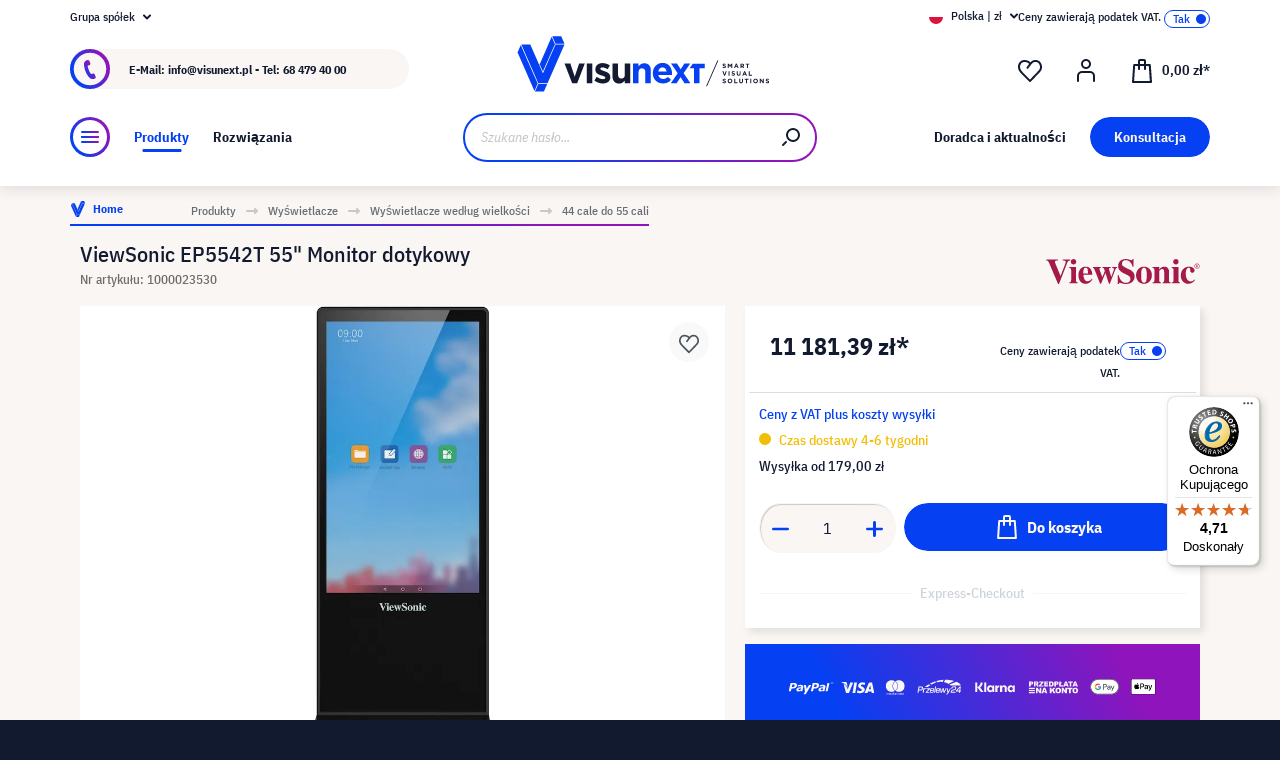

--- FILE ---
content_type: text/html; charset=UTF-8
request_url: https://www.visunext.pl/p/viewsonic-ep5542t-monitor-dotykowy-1000023530/
body_size: 64667
content:
<!DOCTYPE html><html lang="pl-PL" itemscope="itemscope"><head><meta charset="utf-8"><script id="wbmTagMangerDefine"> let gtmIsTrackingProductClicks = Boolean(), gtmIsTrackingAddToWishlistClicks = Boolean(), gtmContainerId ='GTM-T59CDT9', hasSWConsentSupport = Boolean(Number(0)); window.wbmScriptIsSet = false; window.dataLayer = window.dataLayer || []; window.dataLayer.push({"event":"user","id":null}); </script><script id="wbmTagMangerDataLayer"> window.dataLayer.push({ ecommerce: null }); window.dataLayer.push({"google_tag_params":{"ecomm_prodid":1000023530,"ecomm_pagetype":"product"}}); var onEventDataLayer = JSON.parse('{"event":"view_item","ecommerce":{"value":0,"items":[{"item_category2":"Monitor dotykowy","in_stock":false,"item_category":"Wy\u015bwietlacze dotykowe","price":11181.39,"item_brand":"ViewSonic","item_id":"1000023530","item_name":"ViewSonic EP5542T 55&quot; Monitor dotykowy","item_variant":""}],"currency":"PLN"}}'); </script><script id="wbmTagManger"> function getCookie(name) { var cookieMatch = document.cookie.match(name + '=(.*?)(;|$)'); return cookieMatch && decodeURI(cookieMatch[1]); } var gtmCookieSet = getCookie('wbm-tagmanager-enabled'); var googleTag = function(w,d,s,l,i){w[l]=w[l]||[];w[l].push({'gtm.start':new Date().getTime(),event:'gtm.js'});var f=d.getElementsByTagName(s)[0],j=d.createElement(s),dl=l!='dataLayer'?'&l='+l:'';j.async=true;j.src='https://www.googletagmanager.com/gtm.js?id='+i+dl+'';f.parentNode.insertBefore(j,f);}; if (hasSWConsentSupport && gtmCookieSet === null) { window.wbmGoogleTagmanagerId = gtmContainerId; window.wbmScriptIsSet = false; window.googleTag = googleTag; } else { window.wbmScriptIsSet = true; googleTag(window, document, 'script', 'dataLayer', gtmContainerId); googleTag = null; window.dataLayer = window.dataLayer || []; function gtag() { dataLayer.push(arguments); } (() => { const adsEnabled = document.cookie.split(';').some((item) => item.trim().includes('google-ads-enabled=1')); gtag('consent', 'update', { 'ad_storage': adsEnabled ? 'granted' : 'denied', 'ad_user_data': adsEnabled ? 'granted' : 'denied', 'ad_personalization': adsEnabled ? 'granted' : 'denied', 'analytics_storage': 'granted' }); })(); } </script><meta name="viewport" content="width=device-width, initial-scale=1, shrink-to-fit=no"><meta name="author" content=""><meta name="robots" content="index,follow"><meta name="revisit-after" content="15 days"><meta name="keywords" content=""><meta name="description" content="ViewSonic EP5542T -&amp;nbsp;Cyfrowy plakat wielodotykowy55-calowy cyfrowy ePoster z funkcją multi-touch3840 x 2160 w rozdzielczości 4K10-punk"><meta name="format-detection" content="telephone=no"><meta property="og:type" content="product"/><meta property="og:site_name" content="visunext.pl"/><meta property="og:url" content="https://www.visunext.pl/p/viewsonic-ep5542t-monitor-dotykowy-1000023530/"/><meta property="og:title" content="ViewSonic EP5542T Multi-touch Digital ePoster"/><meta property="og:description" content="ViewSonic EP5542T -&amp;nbsp;Cyfrowy plakat wielodotykowy55-calowy cyfrowy ePoster z funkcją multi-touch3840 x 2160 w rozdzielczości 4K10-punk"/><meta property="og:image" content="https://images.visunextgroup.com/images/D/original/1/1000023530/pl/viewsonic/ViewSonic-EP5542T-Multi-touch-Digital-ePoster.jpg"/><meta property="product:brand" content="ViewSonic"/><meta property="product:price:amount" content="11181.39"/><meta property="product:price:currency" content="PLN"/><meta property="product:product_link" content="https://www.visunext.pl/p/viewsonic-ep5542t-monitor-dotykowy-1000023530/"/><meta name="twitter:card" content="product"/><meta name="twitter:site" content="visunext.pl"/><meta property="twitter:title" content="ViewSonic EP5542T Multi-touch Digital ePoster"/><meta property="twitter:description" content="ViewSonic EP5542T -&amp;nbsp;Cyfrowy plakat wielodotykowy55-calowy cyfrowy ePoster z funkcją multi-touch3840 x 2160 w rozdzielczości 4K10-punk"/><meta property="twitter:image" content="https://images.visunextgroup.com/images/D/original/1/1000023530/pl/viewsonic/ViewSonic-EP5542T-Multi-touch-Digital-ePoster.jpg"/><meta content="visunext.pl"><meta content=""><meta content="true"><meta content="https://www.visunext.pl/media/71/44/50/1662030392/vx-logo-header.svg"><link rel="alternate" hreflang="sv" href="https://www.visunext.se/p/viewsonic-ep5542t-touch-display-1000023530/"><link rel="alternate" hreflang="es" href="https://www.visunext.es/p/viewsonic-ep5542t-touch-display-1000023530/"><link rel="alternate" hreflang="fr" href="https://www.visunext.fr/p/viewsonic-ep5542t-display-tactile-1000023530/"><link rel="alternate" hreflang="de-AT" href="https://www.visunext.at/p/viewsonic-ep5542t-touch-display-1000023530/"><link rel="alternate" hreflang="x-default" href="https://www.visunext.de/p/viewsonic-ep5542t-touch-display-1000023530/"><link rel="alternate" hreflang="de" href="https://www.visunext.de/p/viewsonic-ep5542t-touch-display-1000023530/"><link rel="alternate" hreflang="nl" href="https://www.visunext.nl/p/viewsonic-ep5542t-touch-display-1000023530/"><link rel="alternate" hreflang="it" href="https://www.visunext.it/p/viewsonic-ep5542t-display-touch-1000023530/"><link rel="alternate" hreflang="en" href="https://www.visunext.co.uk/p/viewsonic-ep5542t-touch-display-1000023530/"><link rel="alternate" hreflang="pl" href="https://www.visunext.pl/p/viewsonic-ep5542t-monitor-dotykowy-1000023530/"><script type="application/ld+json"> [{"@context":"https:\/\/schema.org\/","@type":"Product","name":"ViewSonic EP5542T 55\" Monitor dotykowy","description":"\nViewSonic EP5542T -&nbsp;Cyfrowy plakat wielodotykowy55-calowy cyfrowy ePoster z funkcj&#261; multi-touch3840 x 2160 w rozdzielczo&#347;ci 4K10-punktowy dotyk na podczerwie&#324;Wbudowany odtwarzacz multimedialny i pami&#281;&#263; 16GBOdtwarzanie multimedi&oacute;w przez USBZdalne sterowanie ustawieniamiEP5542T to interaktywny, wolnostoj&#261;cy, 55-calowy, cyfrowy ePoster typu all-in-one o eleganckiej konstrukcji, kt&oacute;ry jest idealny do przyci&#261;gania uwagi w miejscach o du&#380;ym nat&#281;&#380;eniu ruchu. Model ten jest wyposa&#380;ony w odporny na zarysowania panel przedni z hartowanego szk&#322;a, co zwi&#281;ksza jego trwa&#322;o&#347;&#263;. Dzi&#281;ki rozdzielczo&#347;ci 4K, szerokiemu k&#261;towi widzenia 178&deg;\/178&deg; i dw&oacute;m g&#322;o&#347;nikom stereo o mocy 10 W, ekran EP5542T zapewnia dostosowany do potrzeb przekaz multimedialny o &#380;ywej wyrazisto&#347;ci. Pliki fotograficzne i wideo mo&#380;na odtwarza&#263; za pomoc&#261; wbudowanego odtwarzacza multimedialnego ARM i pami&#281;ci wewn&#281;trznej o pojemno&#347;ci 16 GB lub doda&#263; w&#322;asny odtwarzacz multimedialny za pomoc&#261; wygodnej podstawki do odtwarzacza multimedialnego w zamykanej klapie bezpiecze&#324;stwa. Wbudowane oprogramowanie do odtwarzania multimedi&oacute;w i zgodno&#347;&#263; z systemami sterowania ProAV umo&#380;liwiaj&#261; &#322;atwe zarz&#261;dzanie wieloma wy&#347;wietlaczami.Interaktywne przesy&#322;anie wiadomo&#347;ci na &#380;&#261;danieTen wy&#347;wietlacz oferuje interaktywne przesy&#322;anie wiadomo&#347;ci na &#380;&#261;danie z 10-punktow&#261; funkcj&#261; wielodotyku i jest doskona&#322;ym rozwi&#261;zaniem do wy&#347;wietlania e-katalog&oacute;w jako kiosk handlowy, informacyjny lub wskazuj&#261;cy drog&#281; w miejscach o du&#380;ym nat&#281;&#380;eniu ruchu.Wszystko w jednym ze zintegrowanym odtwarzaczem multimedialnymWydajny czterordzeniowy odtwarzacz multimedialny umo&#380;liwia odtwarzanie zdj&#281;&#263; i film&oacute;w, a 16 GB wbudowanej pami&#281;ci zapewnia du&#380;o miejsca na pliki i tre&#347;ci multimedialne.Odtwarzanie multimedi&oacute;w przez USBZdj&#281;cia, muzyka i filmy 4K mog&#261; by&#263; szybko wy&#347;wietlane na ekranie bezpo&#347;rednio z nap&#281;du USB.Dost&#281;p do tre&#347;ci internetowychWy&#347;wietlacz jest wyposa&#380;ony w port RJ45 i oferuje wygodne mo&#380;liwo&#347;ci przegl&#261;dania stron internetowych. U&#380;ytkownicy mog&#261; wyszukiwa&#263; informacje online i ogl&#261;da&#263; filmy bezpo&#347;rednio na ekranie, bez konieczno&#347;ci pod&#322;&#261;czania innych urz&#261;dze&#324; komputerowych.Wewn&#281;trzny terminarzWygodny, przyjazny dla u&#380;ytkownika interfejs terminarza jest dost&#281;pny za po&#347;rednictwem menu ekranowego (OSD). Funkcje konfiguracji obejmuj&#261; planowanie czasu i daty, co zapewnia p&#322;ynne i terminowe przesy&#322;anie wiadomo&#347;ci, zdj&#281;&#263; i film&oacute;w wideo.","sku":"1000023530","mpn":"EP5542","brand":{"@type":"Brand","name":"ViewSonic"},"image":["https:\/\/images.visunextgroup.com\/images\/D\/original\/1\/1000023530\/pl\/viewsonic\/ViewSonic-EP5542T-Multi-touch-Digital-ePoster.jpg","https:\/\/images.visunextgroup.com\/images\/D\/original\/2\/1000023530\/pl\/viewsonic\/ViewSonic-EP5542T-Multi-touch-Digital-ePoster.jpg","https:\/\/images.visunextgroup.com\/images\/D\/original\/3\/1000023530\/pl\/viewsonic\/ViewSonic-EP5542T-Multi-touch-Digital-ePoster.jpg","https:\/\/images.visunextgroup.com\/images\/D\/original\/4\/1000023530\/pl\/viewsonic\/ViewSonic-EP5542T-Multi-touch-Digital-ePoster.jpg","https:\/\/images.visunextgroup.com\/images\/D\/original\/5\/1000023530\/pl\/viewsonic\/ViewSonic-EP5542T-Multi-touch-Digital-ePoster.jpg","https:\/\/images.visunextgroup.com\/images\/D\/original\/6\/1000023530\/pl\/viewsonic\/ViewSonic-EP5542T-Multi-touch-Digital-ePoster.jpg","https:\/\/images.visunextgroup.com\/images\/D\/original\/7\/1000023530\/pl\/viewsonic\/ViewSonic-EP5542T-Multi-touch-Digital-ePoster.jpg","https:\/\/images.visunextgroup.com\/images\/D\/original\/8\/1000023530\/pl\/viewsonic\/ViewSonic-EP5542T-Multi-touch-Digital-ePoster.jpg","https:\/\/images.visunextgroup.com\/images\/D\/original\/9\/1000023530\/pl\/viewsonic\/ViewSonic-EP5542T-Multi-touch-Digital-ePoster.jpg"],"offers":[{"@type":"Offer","availability":"https:\/\/schema.org\/InStock","itemCondition":"https:\/\/schema.org\/NewCondition","priceCurrency":"PLN","priceValidUntil":"2026-01-22","url":"https:\/\/www.visunext.pl\/p\/viewsonic-ep5542t-monitor-dotykowy-1000023530\/","price":11181.39}]},{"@context":"https:\/\/schema.org","@type":"BreadcrumbList","itemListElement":[{"@type":"ListItem","position":1,"name":"Produkty","item":"https:\/\/www.visunext.pl\/c\/"},{"@type":"ListItem","position":2,"name":"Wy\u015bwietlacze","item":"https:\/\/www.visunext.pl\/c\/wyswietlacze\/"},{"@type":"ListItem","position":3,"name":"Wy\u015bwietlacze wed\u0142ug wielko\u015bci","item":"https:\/\/www.visunext.pl\/c\/wyswietlacze\/wyswietlacze-wedlug-wielkosci\/"},{"@type":"ListItem","position":4,"name":"44 cale do 55 cali","item":"https:\/\/www.visunext.pl\/c\/wyswietlacze\/wyswietlacze-wedlug-wielkosci\/44-cale-do-55-cali\/"}]},{"@context":"https:\/\/schema.org","@type":"Organization"},{"@context":"https:\/\/schema.org","@type":"LocalBusiness","name":"visunext SE","url":"https:\/\/www.visunext.de\/","telephone":"+49 0221 58834 0","address":{"@type":"PostalAddress","streetAddress":"Gutenbergstra\u00dfe 2","addressLocality":"Emsdetten","postalCode":"48282","addressCountry":"DE"},"priceRange":"\u20ac\u20ac\u20ac"}] </script><link rel="shortcut icon" href="https://www.visunext.pl/media/4c/d5/cc/1663770815/favicon-vx-22.ico"><link rel="canonical" href="https://www.visunext.pl/p/viewsonic-ep5542t-monitor-dotykowy-1000023530/"><title>ViewSonic EP5542T Multi-touch Digital ePoster</title><link rel="stylesheet" href="https://www.visunext.pl/theme/0d81e6c4f3705b477ab6af67a35a0a37/css/all.css?1767793551"><script>var isIE11 = !!window.MSInputMethodContext && !!document.documentMode;</script><script>if(window.isIE11){var link = document.createElement("link");link.rel ="stylesheet";link.href ="https://assets.visunextgroup.com/css/vendor-pxsw-enterprise-cms.47c0c8e26eeb52964120.css";document.head.appendChild(link);}</script><script>if(window.isIE11){var link = document.createElement("link");link.rel ="stylesheet";link.href ="https://assets.visunextgroup.com/css/vendor-pxsw-visunext-theme.d8af6348760794dd62c6.css";document.head.appendChild(link);}</script><link rel="preload" href="https://assets.visunextgroup.com/css/vendor-pxsw-enterprise-cms.modern.c838b55f57418004a8a0.css" as="style"><link rel="modulepreload" href="https://assets.visunextgroup.com/js/vendor-pxsw-enterprise-cms.modern.2793ca3de1eb21807a38c98307454b4c.js"><link rel="stylesheet" href="https://assets.visunextgroup.com/css/vendor-pxsw-enterprise-cms.modern.c838b55f57418004a8a0.css"><link rel="preload" href="https://assets.visunextgroup.com/css/vendor-pxsw-visunext-theme.modern.c4b2a780aa157373b832.css" as="style"><link rel="modulepreload" href="https://assets.visunextgroup.com/js/vendor-pxsw-visunext-theme.modern.7379de65722e4e8c9b627fc3db44fcc5.js"><link rel="stylesheet" href="https://assets.visunextgroup.com/css/vendor-pxsw-visunext-theme.modern.c4b2a780aa157373b832.css"><script>window.PxswEnterpriseCmsYtPlayers = []</script><style> :root { --moorl-advanced-search-width: 600px; } </style><script> window.features = {"V6_5_0_0":true,"v6.5.0.0":true,"V6_6_0_0":false,"v6.6.0.0":false,"V6_7_0_0":false,"v6.7.0.0":false,"VUE3":false,"vue3":false,"JOIN_FILTER":false,"join.filter":false,"MEDIA_PATH":false,"media.path":false,"ES_MULTILINGUAL_INDEX":false,"es.multilingual.index":false,"STOCK_HANDLING":true,"stock.handling":true,"ASYNC_THEME_COMPILATION":false,"async.theme.compilation":false}; </script><script> (function (f,i,n,d,o,l,O,g,I,c){var V=[];var m=f.createElement("style");if(d){V.push(d)}if(c&&I.location.hash.indexOf("#search:")===0){V.push(c)}if(V.length>0){var Z=V.join(",");m.textContent=Z+"{opacity: 0;transition: opacity "+O+" ease-in-out;}."+o+" {opacity: 1 !important;}";I.flRevealContainers=function(){var a=f.querySelectorAll(Z);for(var T=0;T<a.length;T++){a[T].classList.add(o)}};setTimeout(I.flRevealContainers,l)}var W=g+"/config/"+i+"/main.js?usergrouphash="+n;var p=f.createElement("script");p.type="text/javascript";p.async=true;p.src=g+"/config/loader.min.js";var q=f.getElementsByTagName("script")[0];p.setAttribute("data-fl-main",W);q.parentNode.insertBefore(p,q);q.parentNode.insertBefore(m,p)}) (document,'C3C01FFA9FC1C5E595FE96B88E54035D','523a436e193b5dd4ba64b0e4a81feffd','.fl-navigation-result','fl-reveal',3000,'.3s','//cdn.findologic.com',window,'.fl-result'); </script><style> .search-suggest.js-search-result { display: none; } </style><script> window.dataLayer = window.dataLayer || []; function gtag() { dataLayer.push(arguments); } (() => { const analyticsStorageEnabled = document.cookie.split(';').some((item) => item.trim().includes('google-analytics-enabled=1')); const adsEnabled = document.cookie.split(';').some((item) => item.trim().includes('google-ads-enabled=1')); gtag('consent', 'default', { 'ad_user_data': adsEnabled ? 'granted' : 'denied', 'ad_storage': adsEnabled ? 'granted' : 'denied', 'ad_personalization': adsEnabled ? 'granted' : 'denied', 'analytics_storage': analyticsStorageEnabled ? 'granted' : 'denied' }); })(); </script><script> window.useDefaultCookieConsent = true; </script><script> window.activeNavigationId ='17061cf0d07457368d11dfde383a6834'; window.router = { 'frontend.cart.offcanvas': '/checkout/offcanvas', 'frontend.cookie.offcanvas': '/cookie/offcanvas', 'frontend.checkout.finish.page': '/checkout/finish', 'frontend.checkout.info': '/widgets/checkout/info', 'frontend.menu.offcanvas': '/widgets/menu/offcanvas', 'frontend.cms.page': '/widgets/cms', 'frontend.cms.navigation.page': '/widgets/cms/navigation', 'frontend.account.addressbook': '/widgets/account/address-book', 'frontend.country.country-data': '/country/country-state-data', 'frontend.app-system.generate-token': '/app-system/Placeholder/generate-token', }; window.salesChannelId ='eeac473ccf3d5cba83715f5b774b51d6'; </script><script> window.breakpoints = {"xs":"0","sm":"576","md":"768","lg":"1024","xl":"1280"}; </script><script> window.customerLoggedInState = 0; window.wishlistEnabled = 1; </script><script src="https://www.visunext.pl/bundles/neon6configurator/storefront/jquery-3.5.1.slim.min.js?1767790971"></script><script> window.themeAssetsPublicPath ='https://www.visunext.pl/theme/ac8f43f96c5d407b81a6c522c4a6eda6/assets/'; </script><script src="https://www.visunext.pl/theme/0d81e6c4f3705b477ab6af67a35a0a37/js/all.js?1767793551" defer></script><script defer nomodule src="https://assets.visunextgroup.com/js/vendor-pxsw-enterprise-cms.28bf6559fb5933d70f1fedbe10218969.js"></script><script defer nomodule src="https://assets.visunextgroup.com/js/vendor-pxsw-visunext-theme.f9d37d03ba9dba4378e4a82145c79c3b.js"></script><script defer type="module" src="https://assets.visunextgroup.com/js/vendor-pxsw-enterprise-cms.modern.2793ca3de1eb21807a38c98307454b4c.js"></script><script defer type="module" src="https://assets.visunextgroup.com/js/vendor-pxsw-visunext-theme.modern.7379de65722e4e8c9b627fc3db44fcc5.js"></script></head><body class="is-ctl-product is-act-index"><script> let consentId = 10962; window.gdprAppliesGlobally=true;if(!("cmp_id" in window)||window.cmp_id<1){window.cmp_id=consentId}if(!("cmp_cdid" in window)){window.cmp_cdid=""}if(!("cmp_params" in window)){window.cmp_params=""}if(!("cmp_host" in window)){window.cmp_host="d.delivery.consentmanager.net"}if(!("cmp_cdn" in window)){window.cmp_cdn="cdn.consentmanager.net"}if(!("cmp_proto" in window)){window.cmp_proto="https:"}if(!("cmp_codesrc" in window)){window.cmp_codesrc="3"}window.cmp_getsupportedLangs=function(){var b=["DE","EN","FR","IT","NO","DA","FI","ES","PT","RO","BG","ET","EL","GA","HR","LV","LT","MT","NL","PL","SV","SK","SL","CS","HU","RU","SR","ZH","TR","UK","AR","BS"];if("cmp_customlanguages" in window){for(var a=0;a<window.cmp_customlanguages.length;a++){b.push(window.cmp_customlanguages[a].l.toUpperCase())}}return b};window.cmp_getRTLLangs=function(){return["AR"]};window.cmp_getlang=function(j){if(typeof(j)!="boolean"){j=true}if(j&&typeof(cmp_getlang.usedlang)=="string"&&cmp_getlang.usedlang!==""){return cmp_getlang.usedlang}var g=window.cmp_getsupportedLangs();var c=[];var f=location.hash;var e=location.search;var a="languages" in navigator?navigator.languages:[];if(f.indexOf("cmplang=")!=-1){c.push(f.substr(f.indexOf("cmplang=")+8,2).toUpperCase())}else{if(e.indexOf("cmplang=")!=-1){c.push(e.substr(e.indexOf("cmplang=")+8,2).toUpperCase())}else{if("cmp_setlang" in window&&window.cmp_setlang!=""){c.push(window.cmp_setlang.toUpperCase())}else{if(a.length>0){for(var d=0;d<a.length;d++){c.push(a[d])}}}}}if("language" in navigator){c.push(navigator.language)}if("userLanguage" in navigator){c.push(navigator.userLanguage)}var h="";for(var d=0;d<c.length;d++){var b=c[d].toUpperCase();if(g.indexOf(b)!=-1){h=b;break}if(b.indexOf("-")!=-1){b=b.substr(0,2)}if(g.indexOf(b)!=-1){h=b;break}}if(h==""&&typeof(cmp_getlang.defaultlang)=="string"&&cmp_getlang.defaultlang!==""){return cmp_getlang.defaultlang}else{if(h==""){h="EN"}}h=h.toUpperCase();return h};(function(){var n=document;var p=window;var f="";var b="_en";if("cmp_getlang" in p){f=p.cmp_getlang().toLowerCase();if("cmp_customlanguages" in p){for(var h=0;h<p.cmp_customlanguages.length;h++){if(p.cmp_customlanguages[h].l.toUpperCase()==f.toUpperCase()){f="en";break}}}b="_"+f}function g(e,d){var l="";e+="=";var i=e.length;if(location.hash.indexOf(e)!=-1){l=location.hash.substr(location.hash.indexOf(e)+i,9999)}else{if(location.search.indexOf(e)!=-1){l=location.search.substr(location.search.indexOf(e)+i,9999)}else{return d}}if(l.indexOf("&")!=-1){l=l.substr(0,l.indexOf("&"))}return l}var j=("cmp_proto" in p)?p.cmp_proto:"https:";var o=["cmp_id","cmp_params","cmp_host","cmp_cdn","cmp_proto"];for(var h=0;h<o.length;h++){if(g(o[h],"%%%")!="%%%"){window[o[h]]=g(o[h],"")}}var k=("cmp_ref" in p)?p.cmp_ref:location.href;var q=n.createElement("script");q.setAttribute("data-cmp-ab","1");var c=g("cmpdesign","");var a=g("cmpregulationkey","");q.src=j+"//"+p.cmp_host+"/delivery/cmp.php?"+("cmp_id" in p&&p.cmp_id>0?"id="+p.cmp_id:"")+("cmp_cdid" in p?"cdid="+p.cmp_cdid:"")+"&h="+encodeURIComponent(k)+(c!=""?"&cmpdesign="+encodeURIComponent(c):"")+(a!=""?"&cmpregulationkey="+encodeURIComponent(a):"")+("cmp_params" in p?"&"+p.cmp_params:"")+(n.cookie.length>0?"&__cmpfcc=1":"")+"&l="+f.toLowerCase()+"&o="+(new Date()).getTime();q.type="text/javascript";q.async=true;if(n.currentScript){n.currentScript.parentElement.appendChild(q)}else{if(n.body){n.body.appendChild(q)}else{var m=n.getElementsByTagName("body");if(m.length==0){m=n.getElementsByTagName("div")}if(m.length==0){m=n.getElementsByTagName("span")}if(m.length==0){m=n.getElementsByTagName("ins")}if(m.length==0){m=n.getElementsByTagName("script")}if(m.length==0){m=n.getElementsByTagName("head")}if(m.length>0){m[0].appendChild(q)}}}var q=n.createElement("script");q.src=j+"//"+p.cmp_cdn+"/delivery/js/cmp"+b+".min.js";q.type="text/javascript";q.setAttribute("data-cmp-ab","1");q.async=true;if(n.currentScript){n.currentScript.parentElement.appendChild(q)}else{if(n.body){n.body.appendChild(q)}else{var m=n.getElementsByTagName("body");if(m.length==0){m=n.getElementsByTagName("div")}if(m.length==0){m=n.getElementsByTagName("span")}if(m.length==0){m=n.getElementsByTagName("ins")}if(m.length==0){m=n.getElementsByTagName("script")}if(m.length==0){m=n.getElementsByTagName("head")}if(m.length>0){m[0].appendChild(q)}}}})();window.cmp_addFrame=function(b){if(!window.frames[b]){if(document.body){var a=document.createElement("iframe");a.style.cssText="display:none";a.name=b;document.body.appendChild(a)}else{window.setTimeout(window.cmp_addFrame,10,b)}}};window.cmp_rc=function(h){var b=document.cookie;var f="";var d=0;while(b!=""&&d<100){d++;while(b.substr(0,1)==" "){b=b.substr(1,b.length)}var g=b.substring(0,b.indexOf("="));if(b.indexOf(";")!=-1){var c=b.substring(b.indexOf("=")+1,b.indexOf(";"))}else{var c=b.substr(b.indexOf("=")+1,b.length)}if(h==g){f=c}var e=b.indexOf(";")+1;if(e==0){e=b.length}b=b.substring(e,b.length)}return(f)};window.cmp_stub=function(){var a=arguments;__cmapi.a=__cmapi.a||[];if(!a.length){return __cmapi.a}else{if(a[0]==="ping"){if(a[1]===2){a[2]({gdprApplies:gdprAppliesGlobally,cmpLoaded:false,cmpStatus:"stub",displayStatus:"hidden",apiVersion:"2.0",cmpId:31},true)}else{a[2](false,true)}}else{if(a[0]==="getUSPData"){a[2]({version:1,uspString:window.cmp_rc("")},true)}else{if(a[0]==="getTCData"){__cmapi.a.push([].slice.apply(a))}else{if(a[0]==="addEventListener"||a[0]==="removeEventListener"){__cmapi.a.push([].slice.apply(a))}else{if(a.length==4&&a[3]===false){a[2]({},false)}else{__cmapi.a.push([].slice.apply(a))}}}}}}};window.cmp_msghandler=function(d){var a=typeof d.data==="string";try{var c=a?JSON.parse(d.data):d.data}catch(f){var c=null}if(typeof(c)==="object"&&c!==null&&"__cmpCall" in c){var b=c.__cmpCall;window.__cmp(b.command,b.parameter,function(h,g){var e={__cmpReturn:{returnValue:h,success:g,callId:b.callId}};d.source.postMessage(a?JSON.stringify(e):e,"*")})}if(typeof(c)==="object"&&c!==null&&"__cmapiCall" in c){var b=c.__cmapiCall;window.__cmapi(b.command,b.parameter,function(h,g){var e={__cmapiReturn:{returnValue:h,success:g,callId:b.callId}};d.source.postMessage(a?JSON.stringify(e):e,"*")})}if(typeof(c)==="object"&&c!==null&&"__uspapiCall" in c){var b=c.__uspapiCall;window.__uspapi(b.command,b.version,function(h,g){var e={__uspapiReturn:{returnValue:h,success:g,callId:b.callId}};d.source.postMessage(a?JSON.stringify(e):e,"*")})}if(typeof(c)==="object"&&c!==null&&"__tcfapiCall" in c){var b=c.__tcfapiCall;window.__tcfapi(b.command,b.version,function(h,g){var e={__tcfapiReturn:{returnValue:h,success:g,callId:b.callId}};d.source.postMessage(a?JSON.stringify(e):e,"*")},b.parameter)}};window.cmp_setStub=function(a){if(!(a in window)||(typeof(window[a])!=="function"&&typeof(window[a])!=="object"&&(typeof(window[a])==="undefined"||window[a]!==null))){window[a]=window.cmp_stub;window[a].msgHandler=window.cmp_msghandler;window.addEventListener("message",window.cmp_msghandler,false)}};window.cmp_addFrame("__cmapiLocator");window.cmp_addFrame("__cmpLocator");window.cmp_addFrame("__uspapiLocator");window.cmp_addFrame("__tcfapiLocator");window.cmp_setStub("__cmapi");window.cmp_setStub("__cmp");window.cmp_setStub("__tcfapi");window.cmp_setStub("__uspapi");</script><px-spritesheet style="display:none;"><svg xmlns="http://www.w3.org/2000/svg" xmlns:xlink="http://www.w3.org/1999/xlink"><defs><symbol id="account-24" viewBox="0 0 24 24"><path d="M20 22v-5a4 4 0 00-4-4H8a4 4 0 00-4 4v5" stroke="currentColor" stroke-width="2" stroke-linecap="round" stroke-linejoin="round"/><path d="M16 5a4 4 0 11-8 0 4 4 0 018 0z" stroke="currentcolor" stroke-width="2" stroke-linecap="round" stroke-linejoin="round"/></symbol><symbol id="arrow-24" viewBox="0 0 24 24"><path d="M7 12h10m0 0l-2-2m2 2l-2 2" stroke="currentColor" stroke-width="2" stroke-linecap="round" stroke-linejoin="round"/></symbol><symbol id="arrow-down-8" viewBox="0 0 8 5"><path d="M7 1L4 4 1 1" stroke="currentColor" stroke-width="2" stroke-linecap="round" stroke-linejoin="round"/></symbol><symbol id="attention-icon" viewBox="0 0 40 45"><circle cx="18.5" cy="21.5" r="10.366" fill="#121A30"/><path d="M18.5 15.5v8m0 4v-1" stroke="#F9F6F3" stroke-width="2" stroke-linecap="round" stroke-linejoin="round"/></symbol><symbol id="basket-24" viewBox="0 0 24 24"><path d="M4.22 6h15.56l1.15 17H3.07L4.22 6z" stroke="currentColor" stroke-width="2" stroke-linejoin="round"/><path d="M15 10V2a1 1 0 00-1-1h-4a1 1 0 00-1 1v8" stroke="currentColor" stroke-width="2" stroke-linecap="round" stroke-linejoin="round"/></symbol><symbol id="business" viewBox="0 0 22 18"><path d="M18 3h-1.6L14.3.9C13.7.3 13 0 12.2 0H9.8C9 0 8.3.3 7.7.9L5.6 3H4C1.8 3 0 4.8 0 7v7c0 2.2 1.8 4 4 4h14c2.2 0 4-1.8 4-4V7c0-2.2-1.8-4-4-4zm-8.9-.7c.2-.2.5-.3.7-.3h2.3c.3 0 .5.1.7.3l.8.7H8.4l.7-.7zM20 14c0 1.1-.9 2-2 2H4c-1.1 0-2-.9-2-2v-2.3c1.8.3 5.2.7 8 .8v.5c0 .6.4 1 1 1s1-.4 1-1v-.5c2.8-.1 6.2-.6 8-.8V14zm0-4.4c-1.8.3-6.1.9-9 .9-2.9 0-7.2-.6-9-.9V7c0-1.1.9-2 2-2h14c1.1 0 2 .9 2 2v2.6z" fill="#005faa"/></symbol><symbol id="checkmark" viewBox="0 0 10 10"><path d="M4 10c-.2 0-.4-.1-.6-.2l-3-2C0 7.5-.1 6.9.2 6.4c.3-.4.9-.5 1.4-.2l2.1 1.4L8.2.5c.2-.5.9-.6 1.3-.3.5.3.6.9.3 1.4l-5 8c-.1.2-.3.3-.6.4H4z" fill="#121a30"/></symbol><symbol id="checkout-close" viewBox="0 0 24 25"><rect y=".013" width="24" height="24" rx="12" fill="#0540F2"/><g clip-path="url(#checkout-closeclip0_6538_19299)"><g clip-path="url(#checkout-closeclip1_6538_19299)"><path d="M9 9.013l6 6m-6 0l6-6" stroke="#fff" stroke-width="2" stroke-linecap="round" stroke-linejoin="round"/></g></g></symbol><symbol id="circle-360" viewBox="0 0 61 61"><circle cx="30.5" cy="12.954" r="2.591" fill="#0540F2"/><circle cx="30.5" cy="2.591" r="2.591" fill="#0540F2"/><path d="M22.727 53.303C10.652 50.636 2 43.438 2 34.977c0-8.46 8.652-15.658 20.727-18.326m15.546 36.652C50.348 50.636 59 43.438 59 34.977c0-8.46-8.652-15.658-20.727-18.326" stroke="#0540F2" stroke-width="3" stroke-linecap="round" stroke-linejoin="round" fill="#fff0"/><path d="M39.264 46.54l-7.697 5.773a1 1 0 000 1.6l7.697 5.773a1 1 0 001.6-.8V47.341a1 1 0 00-1.6-.8zM21.51 32.162c.224 0 .42-.033.588-.098.168-.065.303-.15.406-.252a.966.966 0 00.224-.336.958.958 0 00.084-.378v-.448a.91.91 0 00-.294-.686c-.196-.196-.476-.294-.84-.294a1.73 1.73 0 00-.994.294c-.29.196-.555.485-.798.868l-1.232-1.134a3.453 3.453 0 011.33-1.218c.532-.28 1.134-.42 1.806-.42.952 0 1.699.21 2.24.63.55.42.826 1.064.826 1.932 0 .327-.047.616-.14.868a2.1 2.1 0 01-.35.658 1.68 1.68 0 01-.518.434 1.883 1.883 0 01-.63.224v.224c.261.047.504.121.728.224.224.093.415.224.574.392.168.159.294.364.378.616.093.243.14.532.14.868 0 .476-.08.9-.238 1.274-.15.373-.373.69-.672.952a2.97 2.97 0 01-1.064.602c-.41.14-.877.21-1.4.21-.439 0-.835-.051-1.19-.154a3.791 3.791 0 01-.924-.406 3.563 3.563 0 01-.686-.602 4.61 4.61 0 01-.49-.714l1.456-1.12c.187.41.42.747.7 1.008.29.252.663.378 1.12.378.42 0 .742-.112.966-.336.233-.224.35-.513.35-.868v-.448c0-.327-.13-.597-.392-.812-.261-.215-.63-.322-1.106-.322h-.77v-1.61h.812zm8.093 6.006c-1.14 0-1.988-.331-2.548-.994-.551-.663-.826-1.62-.826-2.87 0-.71.093-1.372.28-1.988a8.348 8.348 0 01.742-1.708 7.63 7.63 0 011.008-1.372 7.932 7.932 0 011.148-1.008h2.758a24.27 24.27 0 00-1.484 1.19c-.43.373-.808.756-1.134 1.148a6.045 6.045 0 00-.784 1.204c-.206.42-.35.873-.434 1.358h.224a2.29 2.29 0 01.644-.994c.298-.27.714-.406 1.246-.406.784 0 1.4.266 1.848.798.457.523.686 1.279.686 2.268 0 1.064-.29 1.895-.868 2.492-.57.588-1.405.882-2.506.882zm0-1.61c.429 0 .746-.117.952-.35.214-.243.322-.588.322-1.036v-.448c0-.448-.108-.789-.322-1.022-.206-.243-.523-.364-.952-.364-.43 0-.752.121-.966.364-.206.233-.308.574-.308 1.022v.448c0 .448.102.793.308 1.036.214.233.536.35.966.35zm7.504 1.61c-.588 0-1.092-.093-1.512-.28a2.617 2.617 0 01-1.05-.896c-.27-.41-.471-.933-.602-1.568-.13-.644-.196-1.414-.196-2.31 0-.896.066-1.661.196-2.296.13-.644.332-1.167.602-1.568.28-.41.63-.71 1.05-.896.42-.196.924-.294 1.512-.294s1.092.098 1.512.294c.42.187.766.485 1.036.896.28.401.486.924.616 1.568.13.635.196 1.4.196 2.296 0 .896-.065 1.666-.196 2.31-.13.635-.336 1.157-.616 1.568-.27.401-.616.7-1.036.896-.42.187-.924.28-1.512.28zm0-1.68c.233 0 .43-.033.588-.098a.878.878 0 00.378-.336c.093-.159.159-.364.196-.616.047-.252.07-.565.07-.938v-2.772c0-.737-.088-1.25-.266-1.54-.177-.299-.5-.448-.966-.448-.466 0-.788.15-.966.448-.177.29-.266.803-.266 1.54V34.5c0 .373.019.686.056.938.047.252.117.457.21.616a.88.88 0 00.378.336c.159.065.355.098.588.098zm6.735-3.416c-.346 0-.668-.06-.966-.182a2.332 2.332 0 01-1.316-1.288 2.807 2.807 0 01-.182-1.036c0-.373.06-.714.182-1.022a2.303 2.303 0 011.316-1.302c.298-.121.62-.182.966-.182.345 0 .667.06.966.182.298.121.56.29.784.504.224.215.396.48.518.798.13.308.196.649.196 1.022 0 .383-.066.728-.196 1.036-.122.308-.294.57-.518.784a2.456 2.456 0 01-.784.504 2.55 2.55 0 01-.966.182zm0-1.232c.345 0 .611-.107.798-.322.196-.224.294-.541.294-.952 0-.41-.098-.723-.294-.938-.187-.224-.453-.336-.798-.336-.346 0-.616.112-.812.336-.187.215-.28.527-.28.938 0 .41.093.728.28.952.196.215.466.322.812.322z" fill="#0540F2"/></symbol><symbol id="circle-arrow" viewBox="0 0 24 24"><path class="cls-1" d="M14 15c-.26 0-.51-.1-.71-.29a.996.996 0 010-1.41l.29-.29H7c-.55 0-1-.45-1-1s.45-1 1-1h6.59l-.29-.29a.996.996 0 111.41-1.41l2 2c.1.1.17.21.22.33a.957.957 0 010 .76c-.05.12-.12.23-.22.33l-2 2c-.2.2-.45.29-.71.29z"/><path class="cls-1" d="M12 24C5.38 24 0 18.62 0 12S5.38 0 12 0s12 5.38 12 12-5.38 12-12 12zm0-22C6.49 2 2 6.49 2 12s4.49 10 10 10 10-4.49 10-10S17.51 2 12 2z"/></symbol><symbol id="close-16" viewBox="0 0 16 16"><path d="M5 5l6 6m-6 0l6-6" stroke="currentColor" stroke-width="2" stroke-linecap="round" stroke-linejoin="round"/></symbol><symbol id="education" viewBox="0 0 24 18"><path d="M12 18c-4.2 0-7.1-2.4-7.2-2.5-.2-.2-.4-.5-.4-.8v-7l-3.9-2c-.3-.2-.5-.5-.5-.9s.3-.8.7-.9l11-3.8c.2-.1.4-.1.7 0l11 3.8c.3.1.6.4.6.8s-.2.8-.5 1l-1 .6v7.9c.3.2.5.5.5.9v1c0 .6-.4 1-1 1h-1c-.6 0-1-.4-1-1v-1c0-.4.2-.7.5-.9V7.3l-.9.4v7c0 .3-.1.6-.4.8-.1.1-3 2.5-7.2 2.5zm-5.6-3.8c.8.6 2.9 1.8 5.6 1.8 2.7 0 4.8-1.2 5.6-1.8V8.5l-5.3 1.8c-.2.1-.4.1-.6 0L6.4 8.5v5.7zm-.6-8L12 8.3l6.2-2.1L20.6 5 12 2 3.5 5l2.3 1.2z" fill="#f39200"/></symbol><symbol id="facebook" viewBox="0 0 24 24"><path d="M18 7.864L17.57 12h-3.25v12H9.434V12H7V7.864h2.434v-2.49C9.434 2.008 10.81 0 14.722 0h3.25v4.136h-2.034c-1.518 0-1.619.584-1.619 1.66v2.068H18z" fill="currentColor"/></symbol><symbol id="filter" viewBox="0 0 24 24"><path d="M9 5c1.306 0 2.414.835 2.826 2H21a1 1 0 110 2h-9.174a2.998 2.998 0 01-5.652 0H3a1 1 0 010-2h3.174C6.586 5.835 7.694 5 9 5zm0 2a1 1 0 100 2 1 1 0 000-2zm5 6c1.306 0 2.414.835 2.826 2H21a1 1 0 110 2h-4.174a2.998 2.998 0 01-5.652 0H3a1 1 0 110-2h8.174c.412-1.165 1.52-2 2.826-2zm0 2a1 1 0 100 2 1 1 0 000-2z" fill="currentColor"/></symbol><symbol id="instagram" viewBox="0 0 16 16"><path d="M8 0C5.829 0 5.556.01 4.703.048 3.85.088 3.269.222 2.76.42a3.917 3.917 0 00-1.417.923A3.927 3.927 0 00.42 2.76C.222 3.268.087 3.85.048 4.7.01 5.555 0 5.827 0 8s.01 2.444.048 3.298c.04.851.174 1.433.372 1.941.205.527.478.973.923 1.418.444.445.89.719 1.416.923.51.198 1.09.333 1.942.372C5.555 15.99 5.827 16 8 16s2.444-.01 3.298-.048c.851-.04 1.434-.174 1.943-.372a3.915 3.915 0 001.416-.923c.445-.445.718-.891.923-1.417.197-.51.332-1.09.372-1.942C15.99 10.445 16 10.173 16 8s-.01-2.445-.048-3.299c-.04-.851-.175-1.433-.372-1.941a3.926 3.926 0 00-.923-1.417A3.911 3.911 0 0013.24.42c-.51-.198-1.092-.333-1.943-.372C10.443.01 10.172 0 7.998 0h.003zm-.717 1.442h.718c2.136 0 2.389.007 3.232.046.78.035 1.204.166 1.486.275.373.145.64.319.92.599.28.28.453.546.598.92.11.281.24.704.275 1.484.039.844.047 1.097.047 3.232 0 2.135-.008 2.388-.047 3.232-.035.78-.166 1.203-.275 1.485a2.478 2.478 0 01-.599.919c-.28.28-.546.453-.92.598-.28.11-.704.24-1.485.276-.843.038-1.096.047-3.232.047s-2.39-.009-3.233-.047c-.78-.036-1.203-.166-1.485-.276a2.478 2.478 0 01-.92-.598 2.48 2.48 0 01-.6-.92c-.109-.282-.24-.705-.275-1.485-.038-.843-.046-1.096-.046-3.233 0-2.136.008-2.388.046-3.232.036-.78.166-1.203.276-1.485.145-.373.319-.64.599-.92.28-.28.546-.453.92-.599.282-.11.705-.24 1.485-.275.738-.034 1.024-.044 2.515-.045v.002zm4.988 1.328a.96.96 0 100 1.92.96.96 0 000-1.92zm-4.27 1.122a4.109 4.109 0 100 8.217 4.109 4.109 0 000-8.217zm0 1.441a2.667 2.667 0 110 5.334 2.667 2.667 0 010-5.334z" fill="currentColor"/></symbol><symbol id="linkedin" viewBox="0 0 24 24"><path d="M3.894 0A2.887 2.887 0 001 2.88c0 1.592 1.295 2.911 2.892 2.911s2.894-1.319 2.894-2.91A2.886 2.886 0 003.894 0zm14.12 7.636c-2.43 0-3.82 1.266-4.487 2.525h-.07V7.975h-4.79V24h4.99v-7.933c0-2.09.159-4.11 2.756-4.11 2.56 0 2.596 2.384 2.596 4.243V24H24v-8.802c0-4.307-.93-7.562-5.985-7.562zm-16.616.34V24h4.995V7.975H1.398z" fill="currentColor"/></symbol><symbol id="logo-acrobat" viewBox="0 0 32 31"><path d="M10.761.264c1.092.052 2.125.586 2.72 1.417.79 1.107 1.072 2.495 1.176 4.086.097 1.435-.458 3.375-.666 5.09 1.041 1.31 1.653 2.511 2.921 3.78 1.269 1.268 2.472 1.88 3.782 2.921 1.713-.208 3.656-.773 5.088-.677 1.591.107 2.972.391 4.078 1.183 1.107.791 1.69 2.36 1.3 3.815-.39 1.453-1.685 2.534-3.04 2.666-1.353.133-2.687-.325-4.116-1.028-1.29-.636-2.693-2.086-4.076-3.125-1.656.247-3.005.174-4.737.638-1.732.463-2.862 1.2-4.42 1.815-.676 1.586-1.163 3.552-1.963 4.745-.885 1.325-1.812 2.385-3.052 2.948-1.24.562-2.903.273-3.969-.79-1.062-1.065-1.348-2.72-.786-3.958.562-1.24 1.63-2.169 2.953-3.054 1.195-.8 3.156-1.29 4.745-1.964.614-1.56 1.351-2.687 1.815-4.42.464-1.731.39-3.08.638-4.736-1.039-1.38-2.49-2.784-3.125-4.073-.703-1.43-1.159-2.774-1.026-4.128S8.211.772 9.665.381a3.663 3.663 0 011.096-.12v.003zm-.013 2.685a4.982 4.982 0 00-.37.086c-.643.172-.598.19-.643.654-.044.463.17 1.453.756 2.643.213.432.872 1.039 1.166 1.515.016-.562.29-1.419.258-1.903-.088-1.323-.388-2.287-.659-2.664-.203-.284-.234-.375-.508-.33zm2.74 11.698c-.185.854-.091 1.552-.32 2.409-.23.86-.662 1.424-.93 2.26.833-.268 1.39-.705 2.247-.934.857-.23 1.558-.133 2.415-.318-.651-.591-1.305-.857-1.933-1.485-.627-.627-.89-1.286-1.479-1.932zm12.107 4.974c-.482-.031-1.341.24-1.901.255.481.297 1.088.966 1.523 1.18 1.188.586 2.172.797 2.633.752.463-.044.482.01.653-.635.172-.643.141-.612-.24-.883-.377-.27-1.35-.583-2.67-.669h.002zM7.259 24.283c-.495.268-1.373.466-1.776.734-1.102.737-1.782 1.49-1.974 1.911-.193.425-.248.404.224.875.471.472.458.42.882.23.425-.193 1.183-.873 1.917-1.972.271-.404.458-1.284.727-1.779z"/></symbol><symbol id="logo-desktop" viewBox="0 0 274 74"><path d="M7.967 23.515l17.784 40.197 3.393-7.68-10.831-24.487-6.953-15.704-3.393 7.674zm26.779 21.701l-.069.152-13.313-30.08H11.93L28.218 52.1l1.571 3.56h9.768l17.86-40.372h-9.442l-13.23 29.928z" fill="#0540F2"/><path d="M34.677 43.53L47.33 14.917l-3.4-7.681-12.646 28.63.676 1.533 2.717 6.133zm1.108 20.73l3.446-7.856h-9.434l-3.446 7.848 9.434.008zM54.002 6.688l-9.442.008 3.446 7.848 9.442-.007-3.446-7.849z" fill="#0540F2"/><path d="M108.043 48.472V35.196h5.814v11.439c0 2.755 1.298 4.167 3.522 4.167 2.217 0 3.636-1.412 3.636-4.167V35.197h5.814v20.5h-5.814V52.79c-1.336 1.723-3.059 3.287-6.004 3.287-4.402.008-6.968-2.9-6.968-7.605z" fill="#131A31"/><path d="M148.415 42.43v13.267h-5.814V44.26c0-2.755-1.298-4.167-3.514-4.167-2.216 0-3.636 1.412-3.636 4.167v11.43h-5.814V35.197h5.814v2.907c1.336-1.723 3.059-3.286 6.004-3.286 4.395 0 6.96 2.907 6.96 7.613z" fill="#0540F2"/><path d="M57.508 35.197h6.11l4.562 13.631 4.6-13.632h5.996l-8.015 20.51h-5.245l-8.008-20.51zm29.215-.054H80.9V55.69h5.822V35.143zm2.163 17.677l2.505-3.848c2.231 1.625 4.577 2.46 6.504 2.46 1.693 0 2.46-.615 2.46-1.534v-.075c0-1.276-2.004-1.693-4.274-2.384-2.884-.85-6.155-2.193-6.155-6.2v-.077c0-4.19 3.393-6.535 7.544-6.535 2.619 0 5.465.888 7.689 2.383l-2.231 4.038c-2.034-1.191-4.076-1.927-5.579-1.927-1.427 0-2.156.614-2.156 1.419v.076c0 1.154 1.959 1.7 4.198 2.459 2.884.964 6.3 2.353 6.3 6.125v.076c0 4.577-3.492 6.65-7.963 6.65-2.876.007-6.11-.957-8.842-3.105z" fill="#131A31"/><path d="M165.038 43.523c-.35-2.61-1.89-4.387-4.357-4.387-2.421 0-4 1.73-4.456 4.387h8.813zm-14.551 1.73v-.075c0-5.89 4.198-10.733 10.194-10.733 6.892 0 10.042 5.351 10.042 11.196 0 .47-.038 1.01-.069 1.54h-14.36c.584 2.657 2.429 4.038 5.047 4.038 1.958 0 3.385-.614 5.002-2.117l3.347 2.968c-1.928 2.383-4.698 3.84-8.432 3.84-6.186 0-10.771-4.341-10.771-10.656z" fill="#0540F2"/><path d="M179.732 49.283l-4.152 6.422h-6.125l7.234-10.467-6.961-10.065h6.27l3.848 5.951 3.886-5.95h6.118l-6.96 9.988 7.263 10.543h-6.261l-4.16-6.422z" fill="#0540F2"/><path d="M205.098 35.22v4.91h-5.404v15.583h-5.844V40.13h-4.57l3.295-4.91h12.523z" fill="#0540F2"/><path d="M227.345 39.09a1.25 1.25 0 01-.349.448 1.534 1.534 0 01-.531.273 2.42 2.42 0 01-.683.099 3.01 3.01 0 01-1.033-.182 2.66 2.66 0 01-.918-.554l.6-.721c.212.174.425.303.645.41.22.098.463.151.728.151.213 0 .372-.038.494-.114a.365.365 0 00.174-.318v-.016a.418.418 0 00-.038-.174.343.343 0 00-.136-.144 1.087 1.087 0 00-.281-.13 4.13 4.13 0 00-.471-.136 6.464 6.464 0 01-.63-.19 1.786 1.786 0 01-.478-.258 1.012 1.012 0 01-.303-.387c-.076-.152-.107-.341-.107-.57v-.014c0-.213.038-.403.114-.57.076-.167.19-.31.334-.44a1.43 1.43 0 01.509-.28 1.99 1.99 0 01.653-.1c.341 0 .645.054.933.152.281.1.547.243.782.433l-.524.767a3.753 3.753 0 00-.607-.334 1.503 1.503 0 00-.592-.122c-.197 0-.349.038-.448.114a.356.356 0 00-.152.288v.016c0 .076.015.136.046.197.03.053.083.106.152.144.076.046.174.084.303.122.129.038.296.083.494.136.235.061.44.13.622.205.182.076.334.167.463.274.129.106.22.235.281.379.061.144.099.319.099.524v.015a1.87 1.87 0 01-.145.607zm5.784.752v-3.006l-1.298 1.966h-.023l-1.283-1.95v2.99h-1.002v-4.607h1.093l1.215 1.95 1.214-1.95h1.093v4.607h-1.009zm6.71 0l-.418-1.032h-1.95l-.418 1.032h-1.032l1.973-4.645h.934l1.973 4.645h-1.062zm-1.397-3.423l-.615 1.495h1.222l-.607-1.495zm7.142 3.423l-.986-1.472h-.797v1.472h-1.017v-4.607h2.11c.546 0 .979.136 1.282.402.304.266.456.638.456 1.116v.015c0 .372-.091.676-.273.91-.183.236-.418.41-.714.517l1.123 1.647h-1.184zm.015-3.036c0-.22-.068-.387-.212-.493-.137-.107-.334-.167-.584-.167h-1.002v1.32h1.024c.251 0 .441-.06.577-.174a.586.586 0 00.197-.47v-.016zm5.207-.637v3.673h-1.017V36.17h-1.404v-.934h3.818v.934h-1.397zm-24.303 11.605h-.896l-1.86-4.646h1.116l1.207 3.249 1.207-3.249h1.093l-1.867 4.646zm3.787-.031v-4.608h1.017v4.608h-1.017zm6.55-.751a1.25 1.25 0 01-.349.448 1.534 1.534 0 01-.531.273c-.205.06-.433.098-.683.098a3.02 3.02 0 01-1.032-.182 2.655 2.655 0 01-.919-.554l.6-.72c.212.174.425.31.645.409.22.099.463.152.729.152.212 0 .372-.038.493-.114a.366.366 0 00.175-.319v-.015a.434.434 0 00-.038-.175.352.352 0 00-.137-.144 1.075 1.075 0 00-.281-.129 4.167 4.167 0 00-.47-.137 4.782 4.782 0 01-.63-.19 1.76 1.76 0 01-.479-.257 1.012 1.012 0 01-.303-.387c-.076-.152-.106-.342-.106-.57v-.015c0-.212.037-.402.113-.57.076-.166.19-.318.334-.44.145-.12.312-.22.509-.28.197-.068.417-.099.653-.099.341 0 .645.053.933.152.281.099.547.243.782.433l-.524.766a3.247 3.247 0 00-.607-.334 1.503 1.503 0 00-.592-.121c-.197 0-.349.038-.448.114a.359.359 0 00-.152.288v.015c0 .076.016.137.046.198a.47.47 0 00.152.151c.076.046.174.084.303.122.129.038.296.083.494.136.235.061.44.13.622.205.182.076.334.167.463.274a.97.97 0 01.281.38c.061.143.099.318.099.523v.015a1.922 1.922 0 01-.145.6zm5.982-.342a1.646 1.646 0 01-.403.645 1.6 1.6 0 01-.637.387 2.644 2.644 0 01-.835.13c-.623 0-1.108-.175-1.465-.517-.357-.341-.531-.85-.531-1.533v-2.634h1.017v2.611c0 .38.091.66.265.85.175.19.418.289.729.289s.554-.091.729-.273c.174-.182.265-.463.265-.828v-2.641h1.017v2.603c-.015.35-.06.653-.151.911zm5.776 1.092l-.418-1.032h-1.95l-.418 1.032h-1.032l1.973-4.645h.934l1.973 4.645h-1.062zm-1.397-3.423l-.615 1.495h1.222l-.607-1.495zm4.342 3.424v-4.608h1.017v3.697h2.299v.918h-3.316v-.007zm-24.198 7.15a1.25 1.25 0 01-.349.448 1.532 1.532 0 01-.531.273 2.385 2.385 0 01-.683.099 3.01 3.01 0 01-1.033-.182 2.66 2.66 0 01-.918-.554l.6-.721c.212.174.425.303.645.41.22.098.463.151.728.151.213 0 .372-.038.494-.113a.365.365 0 00.174-.32v-.014a.418.418 0 00-.038-.175.343.343 0 00-.136-.144 1.09 1.09 0 00-.281-.13 4.111 4.111 0 00-.471-.136 6.49 6.49 0 01-.63-.19 1.786 1.786 0 01-.478-.258 1.012 1.012 0 01-.303-.387c-.076-.152-.107-.341-.107-.569v-.015a1.262 1.262 0 01.448-1.01 1.43 1.43 0 01.509-.28c.197-.069.417-.1.653-.1.341 0 .645.054.933.153.281.098.547.242.782.432l-.524.767a3.753 3.753 0 00-.607-.334 1.503 1.503 0 00-.592-.122c-.197 0-.349.038-.448.114a.356.356 0 00-.152.289v.015c0 .076.015.136.046.197a.47.47 0 00.152.152 1.3 1.3 0 00.303.121c.129.038.296.084.494.137.235.06.44.13.622.205.182.076.334.167.463.273.129.106.22.236.281.38.061.144.099.319.099.523v.016a1.922 1.922 0 01-.145.6zm6.687-.631a2.469 2.469 0 01-.508.76c-.221.22-.479.387-.775.516-.303.121-.63.19-.986.19-.357 0-.683-.061-.979-.19a2.575 2.575 0 01-.775-.509 2.334 2.334 0 01-.69-1.677v-.016a2.36 2.36 0 011.465-2.2 2.62 2.62 0 01.986-.19c.357 0 .683.06.979.19.296.12.554.295.775.508.22.212.387.463.508.751.122.289.182.6.182.926v.015c0 .334-.06.638-.182.926zm-.873-.926a1.73 1.73 0 00-.098-.561 1.538 1.538 0 00-.289-.463 1.37 1.37 0 00-1.009-.425 1.35 1.35 0 00-.562.114 1.269 1.269 0 00-.433.31c-.121.13-.212.282-.281.456a1.501 1.501 0 00-.098.554v.015c0 .198.03.388.098.562.069.175.167.326.289.463a1.352 1.352 0 001.002.425 1.37 1.37 0 001.002-.424c.121-.13.212-.282.281-.456.068-.175.098-.357.098-.554v-.016zm3.135 2.308v-4.607h1.017v3.697h2.3v.918h-3.317v-.008zm9.048-1.093a1.646 1.646 0 01-.403.645 1.6 1.6 0 01-.637.388 2.644 2.644 0 01-.835.129c-.623 0-1.108-.175-1.465-.517-.357-.341-.531-.85-.531-1.533v-2.626h1.017v2.611c0 .38.091.66.265.85.175.19.418.289.729.289s.554-.091.729-.274c.174-.182.265-.463.265-.827v-2.649h1.017v2.604c-.007.349-.06.652-.151.91zm4.432-2.581v3.674h-1.017v-3.673h-1.404v-.934h3.818v.934h-1.397zm3.401 3.674v-4.607h1.017v4.607h-1.017zm7.848-1.382a2.472 2.472 0 01-.509.76c-.22.22-.478.387-.774.516-.304.121-.63.19-.987.19s-.683-.061-.979-.19a2.448 2.448 0 01-.774-.509 2.242 2.242 0 01-.509-.751 2.351 2.351 0 01-.182-.926v-.016c0-.326.061-.637.182-.925.122-.289.296-.54.509-.76.22-.22.478-.387.774-.516.304-.121.63-.19.987-.19.356 0 .683.061.979.19.296.122.554.296.774.509.22.212.387.463.509.751.121.289.182.6.182.926v.015c0 .334-.061.638-.182.926zm-.881-.926a1.7 1.7 0 00-.099-.561 1.535 1.535 0 00-.288-.463 1.374 1.374 0 00-1.009-.425 1.35 1.35 0 00-.562.114 1.269 1.269 0 00-.433.31c-.121.13-.212.282-.281.456a1.501 1.501 0 00-.098.554v.015c0 .198.03.388.098.562.069.175.167.326.289.463a1.352 1.352 0 001.002.425 1.37 1.37 0 001.002-.424 1.481 1.481 0 00.379-1.01v-.016zm6.368 2.308l-2.231-2.93v2.93h-1.002v-4.607h.934l2.163 2.839v-2.839h1.002v4.607h-.866zm6.353-.751a1.25 1.25 0 01-.349.448 1.532 1.532 0 01-.531.273 2.385 2.385 0 01-.683.099 3.01 3.01 0 01-1.033-.182 2.66 2.66 0 01-.918-.554l.6-.721c.212.174.425.303.645.41.22.098.463.151.728.151.213 0 .372-.038.494-.113a.365.365 0 00.174-.32v-.014a.418.418 0 00-.038-.175.343.343 0 00-.136-.144 1.107 1.107 0 00-.281-.13 4.111 4.111 0 00-.471-.136 6.49 6.49 0 01-.63-.19 1.786 1.786 0 01-.478-.258 1.012 1.012 0 01-.303-.387c-.076-.152-.107-.341-.107-.569v-.015a1.262 1.262 0 01.448-1.01 1.43 1.43 0 01.509-.28c.197-.061.417-.1.652-.1.342 0 .646.054.934.153.281.098.547.242.782.432l-.524.767a3.753 3.753 0 00-.607-.334 1.503 1.503 0 00-.592-.122c-.197 0-.349.038-.448.114a.356.356 0 00-.152.289v.015c0 .076.015.136.046.197a.47.47 0 00.152.152c.075.046.174.083.303.121.129.038.296.084.494.137.235.06.44.13.622.205.182.076.334.167.463.273.129.106.22.236.281.38.06.144.098.319.098.523v.016c-.022.212-.06.417-.144.6zm-54.406-22.839l-11.856 26.824h.979l11.856-26.824h-.979z" fill="#131A31"/></symbol><symbol id="logo-info" viewBox="0 0 32 31"><path fill="#FFF" d="M16.4 11.4c-1.3 0-2.3-1-2.3-2.3s1-2.3 2.3-2.3 2.3 1 2.3 2.3-1 2.3-2.3 2.3z"/><path fill="#FFF" d="M15.7 30.5c-2.9 0-5.7-.8-8.1-2.4 0 0-.2-.1-.5 0-.2 0-.4 0-.7.2l-1.5.6h-.1c-.5.3-.9.5-1.2.6-.3.1-.7 0-1-.2-.3-.2-.4-.6-.2-1 .1-.4.3-.8.5-1.3.2-.7.4-1.2.5-1.7 0-.3.1-.5.1-.6v-.4c-4.3-6-3.6-14.2 1.6-19.4C11-1 20.5-1 26.4 4.9s5.9 15.4 0 21.3c-2.8 2.8-6.7 4.4-10.7 4.4zm-8.4-4.3c.5 0 1 .1 1.4.4 5.2 3.3 12.1 2.6 16.5-1.8 5.1-5.1 5.1-13.5 0-18.6-2.5-2.5-5.8-3.9-9.3-3.9-3.5 0-6.8 1.4-9.3 3.9-4.6 4.6-5.2 11.7-1.4 17 .3.5.5 1 .4 1.7 0 .3 0 .6-.2 1 0 .3-.2.6-.3 1 .3-.1.6-.3.9-.4.4-.1.8-.2 1.1-.3h.3z"/><path fill="#FFF" d="M19.1 21.9h.3c.2 0 .3.2.3.3v.1c0 .2-.2.4-.3.5-.9.9-1.9 1.4-3 1.4h-1.7c-.5 0-1-.4-1.4-.8-.4-.5-.6-1.1-.6-1.6l.4-2.5.8-4.3v-.2c0-.3 0-.5-.2-.7-.1-.1-.3-.2-.6-.3-.3 0-.5 0-.7-.1-.2 0-.3-.1-.3-.2v-.3c0-.1 0-.2.1-.3 0 0 .2-.1.3-.2h4.9c.3 0 .5 0 .6.2.1.1.2.3.2.6 0 .4 0 .8-.2 1.3-.1.8-.3 1.6-.4 2.5-.2.9-.3 1.7-.4 2.5v.5c0 .4-.1.7-.2 1.1v.8c0 .1.1.3.3.4.2.1.3.1.5.1.3 0 .5-.1.9-.3.1 0 .2-.1.3-.1.2 0 .3-.1.4-.2"/></symbol><symbol id="logo-mobile" viewBox="0 0 128 44"><path d="M4.576 10.535l11.115 25.123 2.12-4.8-6.769-15.304-4.345-9.815-2.12 4.796zm16.737 13.563l-.043.095-8.32-18.8H7.052L17.233 28.4l.982 2.225h6.105L35.483 5.393H29.58l-8.268 18.705z" fill="#0540F2"/><path d="M21.27 23.045L29.178 5.16 27.053.36l-7.904 17.893.423.959 1.698 3.833zM21.962 36l2.154-4.91H18.22l-2.154 4.905 5.896.005zM33.348.018l-5.902.005L29.6 4.928l5.901-.005L33.348.018z" fill="#0540F2"/><path d="M67.124 26.133v-8.297h3.634v7.149c0 1.722.81 2.604 2.2 2.604 1.386 0 2.273-.882 2.273-2.604v-7.15h3.634V30.65H75.23v-1.817c-.835 1.077-1.912 2.054-3.752 2.054-2.752.005-4.355-1.812-4.355-4.753z" fill="#131A31"/><path d="M92.356 22.357v8.292h-3.633V23.5c0-1.722-.812-2.604-2.197-2.604s-2.272.882-2.272 2.604v7.144H80.62V17.836h3.634v1.817c.835-1.077 1.912-2.054 3.752-2.054 2.747 0 4.35 1.817 4.35 4.758z" fill="#0540F2"/><path d="M35.54 17.836h3.818l2.851 8.52 2.875-8.52h3.747l-5.009 12.818h-3.278L35.54 17.836zm18.258-.033H50.16v12.841h3.638V17.803zM55.15 28.85l1.566-2.404c1.395 1.015 2.86 1.537 4.065 1.537 1.058 0 1.537-.384 1.537-.958v-.048c0-.797-1.252-1.058-2.67-1.49-1.803-.53-3.848-1.37-3.848-3.875v-.048c0-2.618 2.12-4.084 4.716-4.084 1.636 0 3.415.555 4.805 1.49l-1.395 2.523c-1.27-.744-2.547-1.205-3.486-1.205-.892 0-1.347.385-1.347.887v.048c0 .72 1.223 1.063 2.623 1.537 1.803.602 3.937 1.47 3.937 3.828v.048c0 2.86-2.182 4.155-4.976 4.155-1.798.005-3.819-.598-5.527-1.94z" fill="#131A31"/><path d="M102.745 23.04c-.218-1.632-1.181-2.742-2.723-2.742-1.513 0-2.5 1.082-2.784 2.742h5.507zm-9.094 1.081v-.047c0-3.681 2.624-6.708 6.371-6.708 4.308 0 6.276 3.345 6.276 6.997 0 .294-.023.631-.042.963H97.28c.366 1.66 1.518 2.524 3.155 2.524 1.224 0 2.116-.384 3.126-1.323l2.092 1.854c-1.205 1.49-2.936 2.4-5.27 2.4-3.866 0-6.732-2.713-6.732-6.66z" fill="#0540F2"/><path d="M111.929 26.64l-2.595 4.014h-3.828l4.521-6.542-4.35-6.29h3.918L112 21.54l2.429-3.72h3.824l-4.35 6.243 4.54 6.59h-3.914l-2.6-4.014z" fill="#0540F2"/><path d="M127.783 17.85v3.07h-3.377v9.738h-3.653V20.92h-2.856l2.059-3.069h7.827z" fill="#0540F2"/></symbol><symbol id="minus" viewBox="0 0 24 24"><g clip-path="url(#minusa)"><path d="M17 12H7" stroke="currentColor" stroke-width="2" stroke-linecap="round" stroke-linejoin="round"/></g></symbol><symbol id="pdc-distance" viewBox="0 0 491 251"><path d="M300 28.204l190-16.97v238.999l-190-46.194V28.204z" fill="url(#pdc-distancepaint0_linear_3798_172429)"/><path d="M300 28.204l190-16.97v238.999l-190-46.194V28.204z" fill="url(#pdc-distancepaint1_linear_3798_172429)"/><path d="M143 132.233l157-104m-157 104l347-121m-347 121l347 118m-347-118l157 72" stroke="#CCC7C4" stroke-linecap="round" stroke-linejoin="round" stroke-dasharray="2 4"/><path d="M142.793 132.167a.999.999 0 000 1.414l6.364 6.364a.999.999 0 101.414-1.414l-5.657-5.657 5.657-5.657a.999.999 0 10-1.414-1.414l-6.364 6.364zm252.414 1.414a.999.999 0 000-1.414l-6.364-6.364a.999.999 0 10-1.414 1.414l5.657 5.657-5.657 5.657a.999.999 0 101.414 1.414l6.364-6.364zm-251.707.293h251v-2h-251v2z" fill="url(#pdc-distancepaint2_linear_3798_172429)"/><rect x="1.5" y="109.735" width="136" height="46" rx="7" stroke="#121A30" stroke-width="2"/><rect x="137.5" y="123.735" width="4" height="18" rx="1" fill="#121A30" stroke="#121A30" stroke-width="2"/><path d="M23.5 157.735v1a1 1 0 01-1 1h-6a1 1 0 01-1-1v-1h8zm99 0v1a1 1 0 01-1 1h-6a1 1 0 01-1-1v-1h8z" stroke="#121A30" stroke-width="2"/><rect x="14.5" y="122.735" width="28" height="4" rx="2" fill="#121A30"/><rect x="14.5" y="130.735" width="28" height="4" rx="2" fill="#121A30"/><rect x="14.5" y="138.735" width="28" height="4" rx="2" fill="#121A30"/><rect x="113.5" y="131.735" width="10" height="10" rx="5" stroke="#121A30" stroke-width="2"/></symbol><symbol id="pdc-size" viewBox="0 0 491 251"><style/><linearGradient id="pdc-sizeSVGID_1_" gradientUnits="userSpaceOnUse" x1="323.768" y1="175.644" x2="492.903" y2="85.537"><stop offset="0" stop-color="#0540f2"/><stop offset=".217" stop-color="#2935e4"/><stop offset=".581" stop-color="#6023ce"/><stop offset=".853" stop-color="#8218c0"/><stop offset="1" stop-color="#8f14bb"/></linearGradient><path fill="url(#pdc-sizeSVGID_1_)" d="M299.4 26.2V203L491 249V10.7z"/><linearGradient id="pdc-sizeSVGID_00000003102243464625805730000010503280020641015463_" gradientUnits="userSpaceOnUse" x1="142.458" y1="70.535" x2="490.187" y2="70.535"><stop offset=".001" stop-color="#726c69"/><stop offset=".131" stop-color="#888380"/><stop offset=".402" stop-color="#b2adab"/><stop offset=".647" stop-color="#cfccc9"/><stop offset=".855" stop-color="#e1dedc"/><stop offset="1" stop-color="#e8e5e3"/></linearGradient><path d="M143.1 131.4l-.6-1 2.9-1.9.6.9 2.2-.8.4 1.1-3.3 1.1-.3-.8-1.9 1.4zm8.6-2.7l-.4-1.1 3.3-1.1.4 1.1-3.3 1.1zm-2.9-1.1l-.6-1 2.9-1.9.6 1-2.9 1.9zm9.4-1.1l-.4-1.1 3.3-1.1.4 1.1-3.3 1.1zm6.5-2.3l-.4-1.1 3.3-1.1.4 1.1-3.3 1.1zm-10.1-.3l-.6-1 2.9-1.9.6 1-2.9 1.9zm16.6-2l-.4-1.1 3.3-1.1.4 1.1-3.3 1.1zm-10.9-1.8l-.6-1 2.9-1.9.6 1-2.9 1.9zm17.5-.4l-.4-1.1 3.3-1.1.4 1.1-3.3 1.1zm6.5-2.3l-.4-1.1 3.3-1.1.4 1.1-3.3 1.1zm-18.2-1.1l-.6-1 2.9-1.9.6 1-2.9 1.9zm24.7-1.2l-.4-1.1 3.3-1.1.4 1.1-3.3 1.1zm6.5-2.2l-.4-1.1 3.3-1.1.4 1.1-3.3 1.1zm-25.5-.4l-.6-1 2.9-1.9.6 1-2.9 1.9zm32-1.9l-.4-1.1 3.3-1.1.4 1.1-3.3 1.1zm-26.2-1.9l-.6-1 2.9-1.9.6 1-2.9 1.9zm32.7-.4l-.4-1.1 3.3-1.1.4 1.1-3.3 1.1zm6.5-2.2l-.4-1.1 3.3-1.1.4 1.1-3.3 1.1zm-33.5-1.2l-.6-1 2.9-1.9.6 1-2.9 1.9zm40-1.1l-.4-1.1 3.3-1.1.4 1.1-3.3 1.1zm6.5-2.3l-.4-1.1 3.3-1.1.4 1.1-3.3 1.1zm-40.7-.4l-.6-1 2.9-1.9.6 1-2.9 1.9zm47.2-1.8l-.4-1.1 3.3-1.1.4 1.1-3.3 1.1zm-41.5-2l-.6-1 2.9-1.9.6 1-2.9 1.9zm48-.3l-.4-1.1 3.3-1.1.4 1.1-3.3 1.1zm6.5-2.3l-.4-1.1 3.3-1.1.4 1.1-3.3 1.1zm-48.7-1.2l-.6-1 2.9-1.9.6 1-2.9 1.9zm55.2-1l-.4-1.1 3.3-1.1.4 1.1-3.3 1.1zm6.5-2.3l-.4-1.1 3.3-1.1.4 1.1-3.3 1.1zm-56-.5l-.6-1 2.9-1.9.6 1-2.9 1.9zm62.5-1.8l-.4-1.1 3.3-1.1.4 1.1-3.3 1.1zM212.1 86l-.6-1 2.9-1.9.6 1-2.9 1.9zm63.2-.3l-.4-1.1 3.3-1.1.4 1.1-3.3 1.1zm6.5-2.3l-.4-1.1 3.3-1.1.4 1.1-3.3 1.1zm-64-1.2l-.6-1 2.9-1.9.6 1-2.9 1.9zm70.5-1.1l-.4-1.1 3.3-1.1.4 1.1-3.3 1.1zm6.5-2.2l-.4-1.1 3.3-1.1.4 1.1-3.3 1.1zm-71.2-.5l-.6-1 2.9-1.9.6 1-2.9 1.9zm77.7-1.8l-.4-1.1 3.3-1.1.4 1.1-3.3 1.1zm-72-2l-.6-1 2.9-1.9.6 1-2.9 1.9zm78.5-.3l-.4-1.1 3.3-1.1.4 1.1-3.3 1.1zm6.5-2.2l-.4-1.1 3.3-1.1.4 1.1-3.3 1.1zm-79.2-1.3l-.6-1 2.9-1.9.6 1-2.9 1.9zm85.7-1l-.4-1.1 3.3-1.1.4 1.1-3.3 1.1zm6.5-2.3l-.4-1.1 3.3-1.1.4 1.1-3.3 1.1zm-86.5-.5l-.6-1 2.9-1.9.6 1-2.9 1.9zm93-1.8l-.4-1.1 3.3-1.1.4 1.1-3.3 1.1zm-87.2-2l-.6-1 2.9-1.9.6 1-2.9 1.9zm93.7-.2l-.4-1.1 3.3-1.1.4 1.1-3.3 1.1zm6.5-2.3l-.4-1.1 3.3-1.1.4 1.1-3.3 1.1zm-94.5-1.3l-.6-1 2.9-1.9.6 1-2.9 1.9zm101-1l-.4-1.1 3.3-1.1.4 1.1-3.3 1.1zm6.5-2.2l-.4-1.1 3.3-1.1.4 1.1-3.3 1.1zm-101.7-.6l-.6-1 2.9-1.9.6 1-2.9 1.9zm108.2-1.7l-.4-1.1 3.3-1.1.4 1.1-3.3 1.1zm-102.5-2.1l-.6-1 2.9-1.9.6 1-2.9 1.9zm109-.2l-.4-1.1 3.3-1.1.4 1.1-3.3 1.1zm6.5-2.2l-.4-1.1 3.3-1.1.4 1.1-3.3 1.1zm-109.7-1.3l-.6-1 2.9-1.9.6 1-2.9 1.9zm116.2-1l-.4-1.1 3.3-1.1.4 1.1-3.3 1.1zm6.5-2.3l-.4-1.1 3.3-1.1.4 1.1-3.3 1.1zm-117-.5l-.6-1 2.9-1.9.6 1-2.9 1.9zm123.5-1.7l-.4-1.1 3.3-1.1.4 1.1-3.3 1.1zm-117.7-2.1l-.6-1 2.9-1.9.6 1-2.9 1.9zm124.2-.2l-.4-1.1 3.3-1.1.4 1.1-3.3 1.1zm6.5-2.3l-.4-1.1 3.3-1.1.4 1.1-3.3 1.1zm-125-1.3l-.6-1 2.9-1.9.6 1-2.9 1.9zm131.5-.9l-.4-1.1 3.3-1.1.4 1.1-3.3 1.1zm6.5-2.3l-.4-1.1 3.3-1.1.4 1.1-3.3 1.1zm-132.2-.6l-.6-1 2.9-1.9.6 1-2.9 1.9zm138.7-1.7l-.4-1.1 3.3-1.1.4 1.1-3.3 1.1zm-133-2.1l-.6-1 2.9-1.9.6 1-2.9 1.9zm139.5-.1l-.4-1.1 3.3-1.1.4 1.1-3.3 1.1zm6.5-2.3l-.4-1.1 3.3-1.1.4 1.1-3.3 1.1zm6.5-2.3l-.4-1.1 3.3-1.1.4 1.1-3.3 1.1zm6.5-2.2l-.4-1.1 3.3-1.1.4 1.1-3.3 1.1zm6.5-2.3l-.4-1.1 3.3-1.1.4 1.1-3.3 1.1zm6.5-2.3l-.4-1.1 3.3-1.1.4 1.1-3.3 1.1zm6.5-2.2l-.4-1.1 3.3-1.1.4 1.1-3.3 1.1zm6.5-2.3L483 12l3.3-1.1.4 1.1-3.4 1.1zm6.5-2.3l-.4-1.1.3-.1.4 1.1-.3.1z" fill="url(#pdc-sizeSVGID_00000003102243464625805730000010503280020641015463_)"/><path d="M471.9 121.7c-.4.4-.4 1 0 1.4l5.1 5.2-165.2-14.2 5.6-4.7c.4-.4.5-1 .1-1.4-.4-.4-1-.5-1.4-.1l-6.9 5.8c-.8.7-.9 1.9-.1 2.7l6.3 6.4c.4.4 1 .4 1.4 0 .4-.4.4-1 0-1.4l-5.1-5.3 165.2 14.2-5.6 4.7c-.4.4-.5 1-.1 1.4.4.4 1 .5 1.4.1l6.9-5.8c.8-.7.9-1.9.1-2.7l-6.3-6.4c-.3-.3-1-.3-1.4.1z" fill="#faf6f4"/><linearGradient id="pdc-sizeSVGID_00000062879636350564355340000004742455221603894707_" gradientUnits="userSpaceOnUse" x1="142.216" y1="190.76" x2="490.181" y2="190.76"><stop offset=".001" stop-color="#726c69"/><stop offset=".131" stop-color="#888380"/><stop offset=".402" stop-color="#b2adab"/><stop offset=".647" stop-color="#cfccc9"/><stop offset=".855" stop-color="#e1dedc"/><stop offset="1" stop-color="#e8e5e3"/></linearGradient><path d="M489.8 250.2l-3.3-1.1.4-1.1 3.3 1.1-.4 1.1zm-6.5-2.2l-3.3-1.1.4-1.1 3.3 1.1-.4 1.1zm-6.5-2.3l-3.3-1.1.4-1.1 3.3 1.1-.4 1.1zm-6.6-2.2l-3.3-1.1.4-1.1 3.3 1.1-.4 1.1zm-6.5-2.2l-3.3-1.1.4-1.1 3.3 1.1-.4 1.1zm-6.5-2.2l-3.3-1.1.4-1.1 3.3 1.1-.4 1.1zm-6.5-2.2l-3.3-1.1.4-1.1 3.3 1.1-.4 1.1zm-6.5-2.2l-3.3-1.1.4-1.1 3.3 1.1-.4 1.1zm-6.6-2.2l-3.3-1.1.4-1.1 3.3 1.1-.4 1.1zm-6.5-2.2l-3.3-1.1.4-1.1 3.3 1.1-.4 1.1zm-6.5-2.2l-3.3-1.1.4-1.1 3.3 1.1-.4 1.1zm-6.5-2.3l-3.3-1.1.4-1.1 3.3 1.1-.4 1.1zm-6.5-2.2l-3.3-1.1.4-1.1 3.3 1.1-.4 1.1zm-6.6-2.2l-3.3-1.1.4-1.1 3.3 1.1-.4 1.1zm-6.5-2.2l-3.3-1.1.4-1.1 3.3 1.1-.4 1.1zM392 217l-3.3-1.1.4-1.1 3.3 1.1-.4 1.1zm-6.5-2.2l-3.3-1.1.4-1.1 3.3 1.1-.4 1.1zm-6.5-2.2l-3.3-1.1.4-1.1 3.3 1.1-.4 1.1zm-6.6-2.2l-3.3-1.1.4-1.1 3.3 1.1-.4 1.1zm-6.5-2.2l-3.3-1.1.4-1.1 3.3 1.1-.4 1.1zm-6.5-2.3l-3.3-1.1.4-1.1 3.3 1.1-.4 1.1zm-58.8-2.1l-2.7-1.2.5-1 2.7 1.2-.5 1zm52.3-.1l-3.3-1.1.4-1.1 3.3 1.1-.4 1.1zm-6.6-2.2l-3.3-1.1.4-1.1 3.3 1.1-.4 1.1zm-51.5-.3l-3.1-1.4.5-1 3.1 1.4-.5 1zm45-1.9l-3.3-1.1.4-1.1 3.3 1.1-.4 1.1zm-51.3-.9l-3.1-1.4.5-1 3.1 1.4-.5 1zm44.8-1.3L330 196l.4-1.1 3.3 1.1-.4 1.1zm-51.1-1.6l-3.1-1.4.5-1 3.1 1.4-.5 1zm44.6-.6l-3.3-1.1.4-1.1 3.3 1.1-.4 1.1zm-50.9-2.2l-3.1-1.4.5-1 3.1 1.4-.5 1zm44.4 0l-3.3-1.1.4-1.1 3.3 1.1-.4 1.1zm-6.6-2.2l-3.3-1.1.4-1.1 3.3 1.1-.4 1.1zm-44-.6l-3.1-1.4.5-1 3.1 1.4-.5 1zm37.5-1.6l-3.3-1.1.4-1.1 3.3 1.1-.4 1.1zm-43.8-1.3l-3.1-1.4.5-1 3.1 1.4-.5 1zm37.3-1l-3.3-1.1.4-1.1 3.3 1.1-.4 1.1zm-43.6-1.8l-3.1-1.4.5-1 3.1 1.4-.5 1zm37.1-.4l-3.3-1.1.4-1.1 3.3 1.1-.4 1.1zm-6.5-2.2l-3.3-1.1.4-1.1 3.3 1.1-.4 1.1zm-36.9-.2l-3.1-1.4.5-1 3.1 1.4-.5 1zm30.3-2l-3.3-1.1.4-1.1 3.3 1.1-.4 1.1zm-36.6-.9l-3.1-1.4.5-1 3.1 1.4-.5 1zm30.1-1.3l-3.3-1.1.4-1.1 3.3 1.1-.4 1.1zm-36.3-1.5l-3.1-1.4.5-1 3.1 1.4-.5 1zm29.8-.7l-3.3-1.1.4-1.1 3.3 1.1-.4 1.1zm-36.1-2.1l-3.1-1.4.5-1 3.1 1.4-.5 1zm29.6-.1l-3.3-1.1.4-1.1 3.3 1.1-.4 1.1zm-6.5-2.2l-3.3-1.1.4-1.1 3.3 1.1-.4 1.1zm-29.4-.6l-3.1-1.4.5-1 3.1 1.4-.5 1zm22.8-1.6l-3.3-1.1.4-1.1 3.3 1.1-.4 1.1zm-29.1-1.2l-3.1-1.4.5-1 3.1 1.4-.5 1zm22.6-1l-3.3-1.1.4-1.1 3.3 1.1-.4 1.1zm-28.8-1.8L210 163l.5-1 3.1 1.4-.4 1zm22.3-.5l-3.3-1.1.4-1.1 3.3 1.1-.4 1.1zm-6.5-2.2l-3.3-1.1.4-1.1 3.3 1.1-.4 1.1zm-22.1-.1l-3.1-1.4.5-1 3.1 1.4-.5 1zm15.5-2.1l-3.3-1.1.4-1.1 3.3 1.1-.4 1.1zm-21.8-.8l-3.1-1.4.5-1 3.1 1.4-.5 1zm15.3-1.4l-3.3-1.1.4-1.1 3.3 1.1-.4 1.1zm-21.6-1.4l-3.1-1.4.5-1 3.1 1.4-.5 1zm15.1-.8l-3.3-1.1.4-1.1 3.3 1.1-.4 1.1zm-21.3-2l-3.1-1.4.5-1 3.1 1.4-.5 1zm14.8-.2l-3.3-1.1.4-1.1 3.3 1.1-.4 1.1zm-6.5-2.2l-3.3-1.1.4-1.1 3.3 1.1-.4 1.1zm-14.6-.5l-3.1-1.4.5-1 3.1 1.4-.5 1zm8-1.7l-3.3-1.1.4-1.1 3.3 1.1-.4 1.1zm-14.3-1.1l-3.1-1.4.5-1 3.1 1.4-.5 1zm7.8-1.1l-3.3-1.1.4-1.1 3.3 1.1-.4 1.1zm-14.1-1.7l-3.1-1.4.5-1 3.1 1.4-.5 1zm7.6-.6l-3.3-1.1.4-1.1 3.3 1.1-.4 1.1zm-6.5-2.2l-3.3-1.1.4-1.1 3.3 1.1-.4 1.1zm-7.4-.1l-3.1-1.4.5-1 3.1 1.4-.5 1zm.9-2.1l-3.3-1.1.4-1.1 3.3 1.1-.4 1.1zm-7.1-.7l-3.1-1.4.5-1 3.1 1.4-.5 1zm.5-1.5l-3.3-1.1.4-1.1 3.3 1.1-.4 1.1zm-6.8-1.3l-3.1-1.4.2-.5h-.1l.4-1.1 3.3 1.1-.3.9h.1l-.5 1zm-6.3-2.9l-1.9-.8v-1l.7-.1 1.6.5-.1.2.1.1-.4 1.1z" fill="url(#pdc-sizeSVGID_00000062879636350564355340000004742455221603894707_)"/><path d="M40.8 121.5H15.1c-.9 0-1.7.7-1.7 1.7v.7c0 .9.7 1.7 1.7 1.7h25.8c.9 0 1.7-.7 1.7-1.7v-.7c-.1-.9-.8-1.7-1.8-1.7zm0 8.1H15.1c-.9 0-1.7.7-1.7 1.7v.7c0 .9.7 1.7 1.7 1.7h25.8c.9 0 1.7-.7 1.7-1.7v-.7c-.1-1-.8-1.7-1.8-1.7zm0 8H15.1c-.9 0-1.7.7-1.7 1.7v.7c0 .9.7 1.7 1.7 1.7h25.8c.9 0 1.7-.7 1.7-1.7v-.7c-.1-1-.8-1.7-1.8-1.7zm77.7-8c-3.5 0-6.3 2.8-6.3 6.3s2.8 6.3 6.3 6.3 6.3-2.8 6.3-6.3-2.8-6.3-6.3-6.3zm0 10.2c-2.2 0-4-1.8-4-4s1.8-4 4-4 4 1.8 4 4-1.8 4-4 4z"/><path d="M140.7 121.5h-1.9v-5.2c0-4.8-3.9-8.7-8.7-8.7H8.7c-4.8 0-8.7 3.9-8.7 8.7v30.4c0 4.8 3.9 8.7 8.7 8.7h5.7v2.9c0 .7.6 1.3 1.3 1.3h6.5c.7 0 1.3-.6 1.3-1.3v-2.9h90.3v2.9c0 .7.6 1.3 1.3 1.3h6.5c.7 0 1.3-.6 1.3-1.3v-2.9h7.2c4.8 0 8.7-3.9 8.7-8.7v-5.2h1.9c1.2 0 2.2-1 2.2-2.2v-15.7c-.1-1.1-1-2.1-2.2-2.1zm-3.7 25.3c0 3.9-3.1 7-7 7H8.7c-3.9 0-7-3.1-7-7v-30.4c0-3.9 3.1-7 7-7h121.2c3.9 0 7 3.1 7 7v30.4z"/></symbol><symbol id="play" viewBox="0 0 24 25"><circle cx="12" cy="12.5" r="10" fill="#ffffffaa"/><path class="shape" fill="#0540F2" d="M11.5.5a12 12 0 101 0zm1 2a10 10 0 11-1 0z"/><path fill="#0540F2" d="M10.4 16l5-3.5-5-3.5z"/></symbol><symbol id="plus" viewBox="0 0 24 24"><path d="M12 7v5m0 5v-5m0 0h5m-5 0H7" stroke="currentColor" stroke-width="2" stroke-linecap="round" stroke-linejoin="round"/></symbol><symbol id="private" viewBox="0 0 24 18"><path d="M23 5h-1V1c0-.6-.4-1-1-1H3c-.6 0-1 .4-1 1v4H1c-.6 0-1 .4-1 1v8.5c0 .6.4 1 1 1h1V17c0 .6.4 1 1 1h4c.6 0 1-.4 1-1v-1.5h8V17c0 .6.4 1 1 1h4c.6 0 1-.4 1-1v-1.5h1c.6 0 1-.4 1-1V6c0-.6-.4-1-1-1zM4 2h16v3h-1c-.6 0-1 .4-1 1v2.5H6V6c0-.6-.4-1-1-1H4V2zm2 14H4v-.5h2v.5zm14 0h-2v-.5h2v.5zm2-2.5H2V7h2v2.5c0 .6.4 1 1 1h14c.6 0 1-.4 1-1V7h2v6.5z" fill="#c33131"/></symbol><symbol id="screen-minimize" viewBox="0 0 24 24"><path fill="#fff" d="M18.414 7H22a1 1 0 110 2h-6a1 1 0 01-1-1V2a1 1 0 112 0v3.586L22.293.293a1 1 0 011.414 1.414L18.414 7zM17 18.414V22a1 1 0 11-2 0v-6a1 1 0 011-1h6a1 1 0 110 2h-3.586l5.293 5.293a1 1 0 01-1.414 1.414L17 18.414zM7 5.586V2a1 1 0 112 0v6a1 1 0 01-1 1H2a1 1 0 110-2h3.586L.293 1.707A1 1 0 011.707.293L7 5.586zM5.586 17H2a1 1 0 110-2h6a1 1 0 011 1v6a1 1 0 11-2 0v-3.586l-5.293 5.293a1 1 0 01-1.414-1.414L5.586 17z"/></symbol><symbol id="search-24" viewBox="0 0 24 24"><circle cx="14" cy="10" r="6" stroke="currentColor" stroke-width="2"/><path d="M4 20l3-3" stroke="currentColor" stroke-width="2" stroke-linecap="round" stroke-linejoin="round"/></symbol><symbol id="tiktok" viewBox="0 0 16 16"><path d="M13.76 3.207c-.927-.562-1.596-1.46-1.804-2.509a3.57 3.57 0 01-.07-.698H8.929l-.005 11.024c-.05 1.235-1.142 2.225-2.481 2.225-.416 0-.809-.096-1.153-.265-.792-.388-1.333-1.16-1.333-2.047 0-1.275 1.115-2.312 2.486-2.312.256 0 .5.039.733.106V5.923c-.24-.03-.484-.05-.733-.05C3.442 5.875 1 8.146 1 10.938c0 1.713.92 3.229 2.324 4.145a5.69 5.69 0 003.119.918c3.001 0 5.443-2.271 5.443-5.063v-5.59A7.395 7.395 0 0016 6.577v-2.75a4.311 4.311 0 01-2.24-.62z" fill="currentColor"/></symbol><symbol id="twitter" viewBox="0 0 24 24"><path fill-rule="evenodd" clip-rule="evenodd" d="M24 4.368a9.617 9.617 0 01-2.827.794 5.038 5.038 0 002.165-2.792 9.698 9.698 0 01-3.129 1.223A4.856 4.856 0 0016.616 2c-2.718 0-4.922 2.26-4.922 5.049 0 .396.042.78.126 1.15-4.092-.211-7.72-2.22-10.15-5.277a5.14 5.14 0 00-.666 2.54c0 1.751.87 3.297 2.19 4.203a4.834 4.834 0 01-2.23-.63v.062c0 2.447 1.697 4.488 3.951 4.95a4.697 4.697 0 01-1.297.178c-.317 0-.627-.03-.927-.09.626 2.006 2.444 3.466 4.599 3.505A9.722 9.722 0 010 19.733 13.71 13.71 0 007.548 22c9.058 0 14.01-7.692 14.01-14.365 0-.22-.005-.439-.013-.654A10.1 10.1 0 0024 4.368z" fill="currentColor"/></symbol><symbol id="visunext-v" viewBox="0 0 16 16"><path d="M.968 4.59l5.04 11.393.962-2.177-3.07-6.94-1.97-4.45-.962 2.175zm7.589 6.15l-.02.044-3.772-8.525H2.09l4.616 10.433.446 1.009H9.92l5.062-11.442h-2.676l-3.75 8.482z" fill="#0540F2"/><path d="M8.538 10.263l3.586-8.11-.964-2.176L7.576 8.09l.192.434.77 1.738zm.314 5.875l.977-2.226H7.155l-.977 2.224 2.674.002zM14.015-.178l-2.676.002.976 2.224 2.676-.002-.976-2.224z" fill="#0540F2"/></symbol><symbol id="visunext-white" viewBox="0 0 25 24"><path d="M1.952 6.886l7.56 17.089 1.442-3.266L6.35 10.3 3.394 3.624 1.952 6.886zm11.384 9.225l-.03.065L7.648 3.389h-4.01l6.924 15.649.668 1.513h4.152L22.974 3.39H18.96l-5.624 12.72z" fill="#F9F6F3"/><path d="M13.307 15.395l5.379-12.164L17.24-.035l-5.375 12.171.287.652 1.155 2.607zm.471 8.812l1.465-3.34h-4.011l-1.465 3.337 4.01.003zM21.522-.267l-4.014.003 1.465 3.337 4.014-.003-1.465-3.337z" fill="#F9F6F3"/></symbol><symbol id="wishlist-24" viewBox="0 0 24 24"><path d="M10.466 4.236l.732.681 1.362-1.465-.733-.68-1.361 1.464zM5.88 2.031l-.102-.995.102.995zM2.06 4.34l-.807-.592.806.592zm.395 7.82l-.804.596.804-.595zm6.281-3.998a1 1 0 101.62 1.172l-1.62-1.172zm9.288-6.15l.063-.998-.063.998zm4 2.5l-.832.554.832-.554zm-.493 7.5l.754.657-.754-.657zm-9.546 10l-.699.716a1 1 0 001.415-.019l-.716-.697zm-.159-19.24c-.552-.514-1.435-1.002-2.453-1.333a8.834 8.834 0 00-3.595-.403l.203 1.99c.99-.1 1.958.05 2.773.315.831.27 1.43.635 1.71.895l1.362-1.465zM5.78 1.035c-.968.099-1.812.359-2.575.828-.755.466-1.378 1.104-1.95 1.884L2.868 4.93c.472-.644.915-1.074 1.386-1.364.464-.285 1.008-.468 1.73-.541l-.204-1.99zM1.254 3.748c-1.744 2.378-1.708 6.166.398 9.008l1.607-1.19C1.613 9.343 1.7 6.521 2.867 4.93L1.254 3.748zm9.104 5.586c2.006-2.773 3.165-4.387 4.242-5.322.51-.442.968-.7 1.46-.849.501-.15 1.096-.204 1.903-.153l.125-1.996c-.95-.06-1.8-.007-2.604.234-.812.244-1.515.663-2.195 1.253-1.298 1.128-2.622 2.993-4.552 5.661l1.62 1.172zm7.605-6.324c.799.05 1.38.26 1.857.577.489.327.924.806 1.373 1.48l1.664-1.11c-.53-.796-1.139-1.507-1.927-2.033-.8-.534-1.73-.84-2.842-.91l-.125 1.996zm3.23 2.056c.967 1.45 1.31 4.312-.414 6.289l1.507 1.314c2.442-2.8 1.925-6.682.571-8.712l-1.664 1.11zm-19.54 7.69c.8 1.08 3.248 3.605 5.417 5.79a409.427 409.427 0 004.126 4.092l.068.067a1.472 1.472 0 00.022.021l.001.001.699-.715.698-.716-.002-.002-.004-.004-.017-.017-.067-.065a300.002 300.002 0 01-1.185-1.164 407.705 407.705 0 01-2.92-2.908C6.267 14.9 3.951 12.5 3.26 11.566l-1.607 1.19zm19.126-1.401c-.817.936-3.182 3.414-5.368 5.683a1205.367 1205.367 0 01-3.8 3.925l-.253.26-.066.068-.017.017-.004.004-.001.001.716.699.716.697.001-.001.005-.005.017-.017.066-.068.253-.26a1140.597 1140.597 0 003.807-3.932c2.169-2.251 4.577-4.773 5.435-5.757l-1.507-1.314z" fill="currentColor"/></symbol><symbol id="wishlist-fill-24" viewBox="0 0 24 24"><path d="M21.428 13.714l-7.519 7.519a2.7 2.7 0 01-3.818 0l-7.52-7.519A6.667 6.667 0 1112 4.286a6.667 6.667 0 119.428 9.428z" fill="#758CA3" fill-rule="evenodd"/></symbol><symbol id="youtube" viewBox="0 0 24 24"><path d="M23.846 6.974c0-2.109-1.552-3.806-3.47-3.806A170.513 170.513 0 0012.425 3h-.844c-2.7 0-5.354.047-7.951.169-1.913 0-3.465 1.706-3.465 3.815A69.718 69.718 0 000 11.99 72.568 72.568 0 00.16 17c0 2.11 1.551 3.82 3.464 3.82 2.729.128 5.527.184 8.373.179 2.85.01 5.641-.05 8.373-.178 1.918 0 3.47-1.711 3.47-3.82a72.43 72.43 0 00.159-5.016 68.19 68.19 0 00-.153-5.01zM9.705 16.588v-9.21l6.797 4.602-6.797 4.608z" fill="currentColor"/></symbol></defs></svg></px-spritesheet><noscript><iframe src="https://www.googletagmanager.com/ns.html?id=GTM-T59CDT9" height="0" width="0" style="display:none;visibility:hidden"></iframe></noscript><noscript class="noscript-main"><div data-vx-datalayer data-vx-datalayer-options='{"datalayer":{"alert":{"type":"info","list":"","content":"Aby_m\u00f3c_w\u00a0pe\u0142nym_zakresie_korzysta\u0107_z\u00a0naszego_sklepu,_zalecamy_w\u0142\u0105czenie_obs\u0142ugi_JavaScript_w\u00a0przegl\u0105darce.","heading":""}}}' role="alert" class="alert alert-info alert-has-icon"> <span class="icon icon-default icon-default-info"><svg fill="none" xmlns="http://www.w3.org/2000/svg"><path d="M2.34301 2.89672C-0.781003 6.02073 -0.781003 11.0867 2.34301 14.2107C5.46702 17.3347 10.533 17.3347 13.657 14.2107C16.781 11.0867 16.781 6.02073 13.657 2.89672C10.533 -0.227292 5.46702 -0.227292 2.34301 2.89672ZM8.32051 3.90991C8.99597 3.90991 9.5362 4.4673 9.5362 5.14276C9.5362 5.81823 8.97881 6.37562 8.32051 6.37562C7.64504 6.37562 7.08765 5.81823 7.08765 5.12628C7.08831 4.45016 7.64504 3.90993 8.32051 3.90993V3.90991ZM10.06 12.1671C10.0263 12.2687 9.95841 12.3868 9.89112 12.454C9.4518 12.9098 8.91157 13.1803 8.26975 13.1803C7.96565 13.1803 7.67872 13.1803 7.37462 13.1295C6.88518 13.0622 6.25984 12.454 6.34427 11.8122C6.41156 11.3729 6.4795 10.9342 6.54678 10.4949C6.682 9.73503 6.81723 8.95798 6.95178 8.19802C6.95178 8.14722 6.96894 8.09643 6.96894 8.0463C6.96894 7.72573 6.86735 7.60698 6.54677 7.57334C6.41155 7.55619 6.27632 7.5397 6.14176 7.50606C5.99005 7.45527 5.90562 7.32004 5.9221 7.20197C5.93925 7.06674 6.02369 6.98231 6.19256 6.94867C6.27699 6.93152 6.37858 6.93152 6.4795 6.93152H7.61076H8.80997C9.09691 6.93152 9.26578 7.06674 9.26578 7.35368C9.26578 7.58982 9.23213 7.82664 9.18134 8.06278C9.02963 8.94075 8.86077 9.80227 8.70838 10.6802C8.65759 10.9671 8.59031 11.2541 8.55667 11.5417C8.53952 11.6769 8.55667 11.8286 8.59031 11.9638C8.6411 12.1499 8.77633 12.2508 8.96168 12.2343C9.11339 12.2171 9.26577 12.167 9.41748 12.0991C9.53555 12.0483 9.63714 11.9639 9.75521 11.9302C9.95903 11.8636 10.1108 11.9817 10.06 12.167L10.06 12.1671Z" fill="#0540F2"/></svg></span> <div class="alert-content-container"><div class="alert-content"> Aby móc w pełnym zakresie korzystać z naszego sklepu, zalecamy włączenie obsługi JavaScript w przeglądarce. </div></div></div></noscript><header class="header-main" data-initial-animation="true" data-sticky-header="true"><div class="header-main-content"><div class="d-none d-lg-block"><div class="service-subcategories d-none d-md-block" id="service-subcategories"><div class="container"><div class="subcategory-list-container collapse" id="subcategories-dc7c408c7c46406abf7da2ab09762d17" data-parent="#service-subcategories"><ul class="subcategory-list list-unstyled"><li class="subcategory-list-item"><a class="subcategory-link has-icon" href="https://www.visunext.pl/lp/o-visunext.pl/" title="O visunext.pl"><img class="subcategory-icon" src="https://www.visunext.pl/media/0a/ca/fc/1659964702/visunext-v.svg" alt="O visunext.pl" loading="lazy" height="16" width="16"> <span>O visunext.pl</span> </a></li><li class="subcategory-list-item"><a class="subcategory-link has-icon" href="https://www.visunext.pl/lp/grupa-visunext/" title="Grupa visunext"><img class="subcategory-icon" src="https://www.visunext.pl/media/7d/22/31/1660135967/die-group.svg" alt="Grupa visunext" loading="lazy" height="16" width="16"> <span>Grupa visunext</span> </a></li><li class="subcategory-list-item"><a class="subcategory-link has-icon" href="https://www.visunext.pl/producent/" title="Producent"><img class="subcategory-icon" src="https://www.visunext.pl/media/8b/2c/93/1660120616/partner-5.svg" alt="Producent" loading="lazy" height="16" width="16"> <span>Producent</span> </a></li><li class="subcategory-list-item"><a class="subcategory-link has-icon" href="https://www.visunext.pl/lp/materialy-do-pobrania-i-zestaw-dla-prasy/" title="Materiały do pobrania i zestaw dla prasy"><img class="subcategory-icon" src="https://www.visunext.pl/media/24/b0/30/1660136171/download.svg" alt="Materiały do pobrania i zestaw dla prasy" loading="lazy" height="16" width="16"> <span>Materiały do pobrania i zestaw dla prasy</span> </a></li></ul></div></div></div><div class="container"><div class="top-bar d-none d-md-block"><nav class="top-bar-nav"><ul class="service-menu-list list-unstyled"><li class="service-menu-item collapsed" data-bs-toggle="collapse" data-bs-target="#subcategories-dc7c408c7c46406abf7da2ab09762d17"><span class="service-menu-link" title="Grupa spółek"> Grupa spółek <span class="service-menu-link-icon"><svg size="8"><use xlink:href="#arrow-down-8"/></svg></span></span></li></ul><div class="top-bar-right"><div class="shop-selection"><div class="shop-selection-current collapsed" data-bs-toggle="collapse" data-bs-target="#shop-selection-elements"><div class="mr-1 top-bar-list-icon language-flag country-pl"></div> <span class="country-name"> Polska | zł <svg class="country-name-icon" size="8"><use xlink:href="#arrow-down-8"/></svg></span> </div><div class="shop-selection-elements collapse" id="shop-selection-elements"><ul class="list-unstyled p-3"><li class="shop-element"><a href="https://www.visunext.de/p/viewsonic-ep5542t-touch-display-1000023530/"><div class="mr-1 top-bar-list-icon language-flag country-de"></div> <span class="country-name"> Deutschland | € </span> </a></li><li class="shop-element"><a href="https://www.visunext.at/p/viewsonic-ep5542t-touch-display-1000023530/"><div class="mr-1 top-bar-list-icon language-flag country-at"></div> <span class="country-name"> Österreich | € </span> </a></li><li class="shop-element"><a href="https://www.visunext.nl/p/viewsonic-ep5542t-touch-display-1000023530/"><div class="mr-1 top-bar-list-icon language-flag country-nl"></div> <span class="country-name"> Nederland | € </span> </a></li><li class="shop-element"><a href="https://www.visunext.fr/p/viewsonic-ep5542t-display-tactile-1000023530/"><div class="mr-1 top-bar-list-icon language-flag country-fr"></div> <span class="country-name"> France | € </span> </a></li><li class="shop-element"><a href="https://www.visunext.co.uk/p/viewsonic-ep5542t-touch-display-1000023530/"><div class="mr-1 top-bar-list-icon language-flag country-gb"></div> <span class="country-name"> United Kingdom | £ </span> </a></li><li class="shop-element"><a href="https://www.visunext.pl/p/viewsonic-ep5542t-monitor-dotykowy-1000023530/"><div class="mr-1 top-bar-list-icon language-flag country-pl"></div> <span class="country-name"> Polska | zł </span> <span class="country-name-icon-checkmark ms-3"><svg size="8"><use xlink:href="#checkmark"/></svg></span> </a></li><li class="shop-element"><a href="https://www.visunext.it/p/viewsonic-ep5542t-display-touch-1000023530/"><div class="mr-1 top-bar-list-icon language-flag country-it"></div> <span class="country-name"> Italia | € </span> </a></li><li class="shop-element"><a href="https://www.visunext.se/p/viewsonic-ep5542t-touch-display-1000023530/"><div class="mr-1 top-bar-list-icon language-flag country-se"></div> <span class="country-name"> Sverige | SEK </span> </a></li><li class="shop-element"><a href="https://www.visunext.es/p/viewsonic-ep5542t-touch-display-1000023530/"><div class="mr-1 top-bar-list-icon language-flag country-es"></div> <span class="country-name"> España | € </span> </a></li></ul></div></div><script> window.addEventListener('click', () => { document.querySelector('.shop-selection-current[aria-expanded="true"]')?.click(); }) </script><div class="gross-net-switch" data-visunext-gross-net-switch> <span>Ceny zawierają podatek VAT. </span> <input id="gross-net-switch" type="checkbox" class="gross-net-switch-input" switch="none" checked/> <label for="gross-net-switch" data-on-label="Tak" data-off-label="Nie"></label></div></div></nav></div></div></div><div class="container pb-3 header-grid-container"><div class="header-contact-info-service-grid"><div class="d-flex align-items-center vx-service-contact-info-container--tel"> <span class="vx-contact-info-icon"><a href="tel:+48684794000" class="vx-contact-info-link"><svg width="40" height="40" id="el-18527069370" xmlns="http://www.w3.org/2000/svg" xmlns:xlink="http://www.w3.org/1999/xlink" viewBox="0 0 32 32" shape-rendering="geometricPrecision" text-rendering="geometricPrecision"><defs><linearGradient id="el-1852706937-lG" spreadMethod="pad" gradientUnits="userSpaceOnUse" gradientTransform="translate(0 0)"><stop offset="0%" stop-color="#0540F2"/><stop offset="100%" stop-color="#8F14BB"/></linearGradient><linearGradient id="el-1852706937-1" href="#el-1852706937-lG" xlink:href="#el-1852706937-lG" x1="24.3084" y1="11.525" x2="20.0646" y2="15.7187" /><linearGradient id="el-1852706937-2" href="#el-1852706937-lG" xlink:href="#el-1852706937-lG" x1="22.588" y1="12.4873" x2="19.4075" y2="15.6302" /><linearGradient id="el-1852706937-3" href="#el-1852706937-lG" xlink:href="#el-1852706937-lG" x1="21.0232" y1="13.3612" x2="18.7784" y2="15.5795" /><linearGradient id="el-1852706937-4" href="#el-1852706937-lG" xlink:href="#el-1852706937-lG" x1="12.7155" y1="22.1718" x2="19.5149" y2="17.9128" /><linearGradient id="el-1852706937-5" href="#el-1852706937-lG" xlink:href="#el-1852706937-lG" x1="13.0424" y1="22.7844" x2="19.8406" y2="18.5263" /><linearGradient id="el-1852706937-6" href="#el-1852706937-lG" xlink:href="#el-1852706937-lG" x1="13.3018" y1="22.2316" x2="19.5078" y2="18.3444" /><linearGradient id="el-1852706937-7" href="#el-1852706937-lG" xlink:href="#el-1852706937-lG" x1="12.7963" y1="23.3094" x2="20.1568" y2="18.699" /><linearGradient id="el-1852706937-8" href="#el-1852706937-lG" xlink:href="#el-1852706937-lG" x1="8.26" y1="30.5" x2="32.281" y2="18.6479" /></defs><path class="tel-1" visibility="hidden" d="M24.0157,14.1495c.2357,1.4484-.0784,2.9171-.875,4.1432-.0711.1077-.0954.2344-.068.3661.0275.1223.102.2355.2096.3066.1077.0711.2344.0954.3661.0679.127-.0227.2355-.1019.3066-.2095.9294-1.4322,1.2919-3.1448,1.02-4.8284-.3989-2.4454-2.0969-4.48502-4.4269-5.33042-.1781-.06684-.3758-.01163-.5034.11446-.0472.0467-.0899.10752-.1138.17785-.0286.075-.0385.15951-.0249.23946.0319.17402.1485.32035.3172.37773c2.0019.72132,3.4572,2.47762,3.8019,4.57502h-.0094Z" fill="url(#el-1852706937-1)"/><path class="tel-2" visibility="hidden" d="M21.5496,17.2497c-.1469.2199-.0829.521.1417.6727.2199.1469.521.0829.6679-.137.6733-1.0296.9343-2.2684.7348-3.4817-.2855-1.7634-1.5077-3.2365-3.1907-3.8432-.1781-.0668-.3758-.0116-.5034.1145-.0472.0467-.0899.1075-.1138.1778-.0286.075-.0385.1596-.0249.2395.0319.174.1485.3204.3172.3777c1.3502.4873,2.3345,1.6723,2.5657,3.0878.1586.9735-.054,1.9682-.5898,2.7966l-.0047-.0047Z" fill="url(#el-1852706937-2)"/><path class="tel-3" visibility="hidden" d="M20.5268,17.0463c.127-.0227.2402-.0972.3113-.2049.4502-.6597.6428-1.4479.53-2.2331-.1576-1.1426-.9271-2.1103-1.9958-2.5301-.1828-.0715-.3851-.0211-.5174.1097-.0473.0467-.0852.1029-.1138.1685-.0333.0796-.0385.1689-.0297.2535.0272.1693.1391.3109.3032.3729.75.2958,1.2816.9661,1.3943,1.7607.0719.5454-.0582,1.0943-.371,1.5529-.0711.1076-.1001.239-.0773.366s.0925.2354.2002.3066c.1076.0711.239.1.366.0773Z" fill="url(#el-1852706937-3)"/><path class="tel-4" visibility="hidden" d="M11.9821,9.82173c.3213-.34918.7136-.61452,1.1895-.77947l.5731-.20054c.604-.20295,1.2908.09409,1.5138.6743l.641,1.62718c.223.5802-.0592,1.219-.6803,1.4337l-1.1685.3976c-.0399.3063-.0393,1.2875.7522,3.2727.7916,1.9852,1.4847,2.7339,1.7116,2.944l1.1686-.3976c.604-.2029,1.2781.0776,1.5138.6743l.6409,1.6272c.2231.5802-.0763,1.2308-.6803,1.4338l-.573.2005c-1.0662.3773-2.255.1176-3.061-.6416-.8537-.7957-2.1067-2.3156-3.1614-4.9673-1.0546-2.6516-1.1711-4.5596-1.0942-5.6959.0615-.5936.3007-1.1519.7142-1.60287Z" fill="url(#el-1852706937-4)"/><path class="tel-5" visibility="hidden" d="M12.3092 10.4367C12.6304 10.0876 13.0226 9.82229 13.4985 9.65737L14.0715 9.45687C14.6754 9.25396 15.362 9.55095 15.585 10.131L16.2258 11.7579C16.4488 12.338 16.1667 12.9766 15.5457 13.1914L14.3774 13.5889C14.3375 13.8951 14.3381 14.8762 15.1295 16.861C15.9209 18.8458 16.6139 19.5943 16.8408 19.8044L18.0091 19.4069C18.613 19.204 19.287 19.4845 19.5227 20.0811L20.1635 21.7079C20.3865 22.288 20.0872 22.9385 19.4833 23.1415L18.9103 23.342C17.8444 23.7192 16.6558 23.4595 15.85 22.7005C14.9964 21.9049 13.7436 20.3853 12.6892 17.7341C11.6347 15.083 11.5183 13.1753 11.5952 12.0393C11.6566 11.4458 11.8958 10.8876 12.3092 10.4367Z" fill="url(#el-1852706937-5)"/><path class="tel-6" visibility="hidden" d="M12.6324 10.9594C12.9257 10.6407 13.2837 10.3985 13.7182 10.2479L14.2412 10.0649C14.7925 9.87967 15.4194 10.1508 15.6229 10.6804L16.2079 12.1655C16.4115 12.6951 16.1539 13.2781 15.587 13.4741L14.5205 13.837C14.4841 14.1165 14.4846 15.0122 15.2071 16.8241C15.9295 18.636 16.5622 19.3194 16.7693 19.5112L17.8359 19.1483C18.3872 18.9631 19.0024 19.2191 19.2176 19.7637L19.8026 21.2489C20.0062 21.7784 19.7329 22.3723 19.1817 22.5575L18.6586 22.7406C17.6855 23.085 16.6005 22.8479 15.8648 22.155C15.0855 21.4287 13.9419 20.0414 12.9793 17.6212C12.0167 15.201 11.9104 13.4595 11.9806 12.4224C12.0367 11.8806 12.2551 11.371 12.6324 10.9594Z" fill="url(#el-1852706937-6)"/><path class="tel-7" visibility="visible" d="M12.0024 9.9403C12.3503 9.5623 12.7749 9.27507 13.2901 9.09651L13.9105 8.87942C14.5643 8.65973 15.3078 8.98128 15.5493 9.60936L16.2431 11.3708C16.4845 11.9988 16.179 12.6903 15.5066 12.9229L14.2417 13.3532C14.1986 13.6848 14.1992 14.747 15.056 16.896C15.9129 19.045 16.6632 19.8554 16.9089 20.0829L18.1738 19.6525C18.8277 19.4328 19.5574 19.7365 19.8126 20.3824L20.5064 22.1439C20.7478 22.7719 20.4238 23.4762 19.77 23.6959L19.1496 23.913C17.9955 24.3215 16.7086 24.0403 15.8361 23.2185C14.9119 22.3571 13.5555 20.7118 12.4139 17.8413C11.2722 14.9709 11.1461 12.9055 11.2294 11.6754C11.2959 11.0329 11.5549 10.4285 12.0024 9.9403Z" fill="url(#el-1852706937-7)"/><rect class="tel-8" width="29" height="29" rx="14.5" ry="14.5" transform="translate(1.5 1.5)" fill="none" stroke="url(#el-1852706937-8)" stroke-width="3"/></svg></a> <span class="d-none d-xl-inline-block vx-contact-info-text ps-3">E-Mail: info@visunext.pl - Tel: <a href="tel:+48684794000" class="vx-contact-info-link">68 479 40 00</a></span> </span> </div></div><div class="header-logo-grid"><div class="header-logo-main"><a class="header-logo-main-link" href="/" title="Przejdź do strony głównej"><picture class="header-logo-picture"><source srcset="https://www.visunext.pl/media/48/c4/c4/1662029193/vx-logo-mobile.svg" media="(min-width: 768px) and (max-width: 1023px)"><source srcset="https://www.visunext.pl/media/48/c4/c4/1662029193/vx-logo-mobile.svg" media="(max-width: 767px)"><img src="https://www.visunext.pl/media/71/44/50/1662030392/vx-logo-header.svg" alt="Przejdź do strony głównej" class="img-fluid header-logo-main-img"/></picture><img class="sticky-header-logo img-fluid header-logo-main-img" src="https://www.visunext.pl/media/48/c4/c4/1662029193/vx-logo-mobile.svg" alt="Przejdź do strony głównej" loading="lazy"/></a></div></div><div class="header-actions-grid-container"><div class="header-actions"><div class="d-none d-md-block d-xl-none"><div class="search-toggle"> <button class="btn header-actions-btn search-toggle-btn js-search-toggle-btn collapsed" type="button" data-bs-toggle="collapse" data-bs-target="#searchCollapse" aria-expanded="false" aria-controls="searchCollapse" aria-label="Szukaj"><svg size="24"><use xlink:href="#search-24"/></svg></button> </div></div><div class="d-none d-md-inline-block header-wishlist"><a class="btn header-wishlist-btn header-actions-btn" href="/wishlist" title="Lista życzeń" aria-label="Lista życzeń"> <span class="header-wishlist-icon"><svg size="24"><use xlink:href="#wishlist-24"/></svg></span> <span class="badge bg-primary header-wishlist-badge" id="wishlist-basket" data-wishlist-storage="true" data-wishlist-storage-options="{&quot;listPath&quot;:&quot;\/wishlist\/list&quot;,&quot;mergePath&quot;:&quot;\/wishlist\/merge&quot;,&quot;pageletPath&quot;:&quot;\/wishlist\/merge\/pagelet&quot;}" data-wishlist-widget="true" data-wishlist-widget-options="{&quot;showCounter&quot;:true}"></span> </a></div><div class="d-none d-md-inline-block account-menu"><div class="dropdown"> <button class="btn account-menu-btn header-actions-btn" type="button" id="accountWidget" data-offcanvas-account-menu="true" data-bs-toggle="dropdown" aria-haspopup="true" aria-expanded="false" aria-label="Moje konto" title="Moje konto"><svg size="24"><use xlink:href="#account-24"/></svg></button> <div class="dropdown-menu dropdown-menu-end account-menu-dropdown js-account-menu-dropdown" aria-labelledby="accountWidget"> <button class="btn offcanvas-close js-offcanvas-close"> <span class="icon"><svg size="16"><use xlink:href="#close-16"/></svg></span> <span class="close-text"> Zamknij menu </span> </button> <div class="offcanvas-body"><div class="account-menu"><div class="dropdown-header account-menu-header"> Moje konto </div><div class="account-menu-login"><a href="/account/login" title="Zaloguj się" class="btn btn-primary account-menu-login-button"> Zaloguj się </a><div class="account-menu-register"> lub <a href="/account/login" title="zarejestruj się">zarejestruj się</a></div></div><div class="account-menu-links"><div class="header-account-menu"><div class="card account-menu-inner"><div class="list-group list-group-flush account-aside-list-group"><a href="/account" title="Zestawienie" class="list-group-item list-group-item-action account-aside-item"> Zestawienie </a><a href="/account/address" title="Adresy" class="list-group-item list-group-item-action account-aside-item"> Adresy </a><a href="/account/payment" title="Metody płatności" class="list-group-item list-group-item-action account-aside-item"> Metody płatności </a><a href="/account/order" title="Zamówienia" class="list-group-item list-group-item-action account-aside-item"> Zamówienia </a></div></div></div></div></div></div></div></div></div><div class="header-cart"> <span data-offcanvas-cart="true"></span> <div class="pxsw-lottie" data-pxsw-animation-path="https://www.visunext.pl/bundles/pxswvisunexttheme/warenkorb.json?1767790961" data-pxsw-lottie="true"></div><a class="btn header-cart-btn header-actions-btn" href="/checkout/cart" data-cart-widget="true" title="Koszyk" aria-label="Koszyk"> <span class="header-cart-icon"> <span class="icon icon-default icon-default-bag"><svg xmlns="http://www.w3.org/2000/svg" viewBox="0 0 24 24" style="enable-background:new 0 0 24 24" xml:space="preserve"><path d="M20.8 5.9c0-.5-.5-.9-1-.9H16V2c0-1.1-.9-2-2-2h-4C8.9 0 8 .9 8 2v3H4.2c-.5 0-1 .4-1 .9L2 22.9c0 .3.1.5.3.8.2.2.5.3.8.3H21c.3 0 .5-.1.7-.3s.3-.5.3-.8l-1.2-17zM10 2h4v3h-4V2zM4.1 22l1-15H8v3c0 .6.4 1 1 1s1-.4 1-1V7h4v3c0 .6.4 1 1 1s1-.4 1-1V7h2.8l1 15H4.1z"/></svg></span> </span> <span class="header-cart-total" data-unit-price='' data-unit-tax='0'> 0,00 zł* </span> </a></div></div></div><div class="header-navigation-grid-container"><div class="header-menu-search-col header-search-col"><div class="d-none d-lg-flex navigation-first-part"><div class="menu-button"> <button class="btn nav-main-toggle-btn header-actions-btn" type="button" data-all-text="Wszystkie" data-wishlist-text="Lista życzeń" data-offcanvas-menu="true" aria-label="Menu"> <span></span> <span></span> <span class="plus-line"></span> <span></span> </button> </div></div><div class="d-flex d-lg-none navigation-first-part"><div class="menu-button"> <button class="btn nav-main-toggle-btn header-actions-btn" type="button" data-all-text="Wszystkie" data-wishlist-text="Lista życzeń" data-mobile-offcanvas-menu="true" aria-label="Menu"> <span></span> <span></span> <span class="plus-line"></span> <span></span> </button> </div></div></div><div class="header-navigation-first-part-grid"><div class="main-navigation"><nav class="nav main-navigation-menu" itemscope="itemscope"><a class="nav-link show-offcanvas-navigation main-navigation-link active" href="https://www.visunext.pl/c/" data-href="/widgets/menu/offcanvas?navigationId=528f16db9aad5c07866a81b0c87b1646" data-flyout-menu-trigger="528f16db9aad5c07866a81b0c87b1646" title="Produkty"><div class="main-navigation-link-text"> <span >Produkty</span> </div></a><a class="nav-link main-navigation-link" href="https://www.visunext.pl/lp/rozwiazania/" data-href="/widgets/menu/offcanvas?navigationId=2c88da4e462346b690d41c3039e5e08b" data-flyout-menu-trigger="2c88da4e462346b690d41c3039e5e08b" title="Rozwiązania"><div class="main-navigation-link-text"> <span >Rozwiązania</span> </div></a></nav></div></div></div><div class="header-search-grid"><div class="header-search-container"><div class="collapse" id="searchCollapse"><div class="header-search"><form action="/search" method="get" data-search-form="true" data-search-widget-options='{&quot;searchWidgetMinChars&quot;:3}' data-url="/suggest?search=" class="header-search-form"><div class="input-group"><input type="search" name="search" class="form-control header-search-input" autocomplete="off" autocapitalize="off" placeholder="Szukane hasło..." aria-label="Szukane hasło..." value=""> <button type="submit" class="btn header-search-btn" aria-label="Szukaj"> <span class="header-search-icon"><svg size="24"><use xlink:href="#search-24"/></svg></span> </button> <span class="gradient-border"></span> </div></form></div></div></div></div><div class="header-navigation-second-part-grid"><div class="navigation-second-part"><div class="main-navigation"><nav class="nav main-navigation-menu" itemscope="itemscope"><a class="nav-link main-navigation-link" href="https://www.visunext.pl/lp/doradca-i-aktualnosci/" data-href="/widgets/menu/offcanvas?navigationId=c00473da60c34f9491f39de9b9b8540b" data-flyout-menu-trigger="c00473da60c34f9491f39de9b9b8540b" title="Doradca i aktualności"><div class="main-navigation-link-text"> <span >Doradca i aktualności</span> </div></a><a class="btn btn-primary btn-md" href="https://www.visunext.pl/lp/consulting/" data-href="/widgets/menu/offcanvas?navigationId=13d2f789c2824cea8787bc337a720e92" data-flyout-menu-trigger="13d2f789c2824cea8787bc337a720e92" title="Konsultacja"> <span class="btn-text">Konsultacja</span> </a></nav></div></div></div></div></div></header><div class="d-none js-navigation-offcanvas-initial-content "> <button class="btn offcanvas-close js-offcanvas-close"> <span class="icon"><svg size="16"><use xlink:href="#close-16"/></svg></span> <span class="close-text"> Zamknij menu </span> </button> <div class="offcanvas-body"><nav class="nav navigation-category-list"><a class="nav-item nav-link is-back-link navigation-offcanvas-link js-navigation-offcanvas-link" href="/widgets/menu/offcanvas" title="Wróć"> <span > Wróć </span> </a><ul class="level-0 list-unstyled navigation-offcanvas-list is-root-list " data-id="list-"><li class="level-0 navigation-offcanvas-list-item "><a data-id="528f16db9aad5c07866a81b0c87b1646" href="https://www.visunext.pl/c/" title="Produkty" class="level-0 has-child navigation-offcanvas-link nav-item nav-link"> Produkty </a><ul class="level-1 list-unstyled navigation-offcanvas-list " data-id="list-528f16db9aad5c07866a81b0c87b1646"><li class="level-1 navigation-offcanvas-list-item "><a data-id="bd5666abbb6a556f80714006c1db152b" href="https://www.visunext.pl/c/projektory/" title="Projektory" class="level-1 has-child navigation-offcanvas-link nav-item nav-link"> Projektory </a><ul class="level-2 list-unstyled navigation-offcanvas-list " data-id="list-bd5666abbb6a556f80714006c1db152b"><li class="level-2 navigation-offcanvas-list-item "><a data-id="fe42a2d6d64942309f0d41d9cfd2dece" href="https://www.visunext.pl/c/projektory/" title="Projektory" class="level-2 navigation-offcanvas-link nav-item nav-link"> Projektory </a></li><li class="level-2 navigation-offcanvas-list-item "><a data-id="e6cdb764c7295374a2d5397739ea83b7" href="https://www.visunext.pl/c/projektory/projektory-wedlug-marki/" title="Projektory według marki" class="level-2 has-child navigation-offcanvas-link nav-item nav-link"> Projektory według marki </a><ul class="level-3 list-unstyled navigation-offcanvas-list " data-id="list-e6cdb764c7295374a2d5397739ea83b7"><li class="level-3 navigation-offcanvas-list-item "><a data-id="3e7acb9c68a55cc0a56dae5dd5082fab" href="https://www.visunext.pl/c/projektory/projektory-wedlug-marki/projektory-epson/" title="Projektory Epson" class="level-3 navigation-offcanvas-link nav-item nav-link"> Projektory Epson </a></li><li class="level-3 navigation-offcanvas-list-item "><a data-id="82488e27a0825523be7a599308d3f7ab" href="https://www.visunext.pl/c/projektory/projektory-wedlug-marki/projektory-acer/" title="Projektory Acer" class="level-3 navigation-offcanvas-link nav-item nav-link"> Projektory Acer </a></li><li class="level-3 navigation-offcanvas-list-item "><a data-id="6a7f3c4889ac5bfb912f0ee7a4e47557" href="https://www.visunext.pl/c/projektory/projektory-wedlug-marki/projektory-optoma/" title="Projektory Optoma" class="level-3 navigation-offcanvas-link nav-item nav-link"> Projektory Optoma </a></li><li class="level-3 navigation-offcanvas-list-item "><a data-id="7f6df1f00dba586c9bb1e6a32ac9755a" href="https://www.visunext.pl/c/projektory/projektory-wedlug-marki/projektory-benq/" title="Projektory Benq" class="level-3 navigation-offcanvas-link nav-item nav-link"> Projektory Benq </a></li><li class="level-3 navigation-offcanvas-list-item "><a data-id="29ab209433265ec5bbc2530a4f1e8ccf" href="https://www.visunext.pl/c/projektory/projektory-wedlug-marki/projektory-lg/" title="Projektory LG" class="level-3 navigation-offcanvas-link nav-item nav-link"> Projektory LG </a></li><li class="level-3 navigation-offcanvas-list-item "><a data-id="3068454312965e0dbe5c10c2d62faec3" href="https://www.visunext.pl/c/projektory/projektory-wedlug-marki/projektory-samsung/" title="Projektory Samsung" class="level-3 navigation-offcanvas-link nav-item nav-link"> Projektory Samsung </a></li><li class="level-3 navigation-offcanvas-list-item "><a data-id="532af28ef35e5b17a76e1aa662e84d5f" href="https://www.visunext.pl/c/projektory/projektory-wedlug-marki/projektory-sony/" title="Projektory Sony" class="level-3 navigation-offcanvas-link nav-item nav-link"> Projektory Sony </a></li><li class="level-3 navigation-offcanvas-list-item "><a data-id="a6fbd3ed470b59fb8f9066bb577b7381" href="https://www.visunext.pl/c/projektory/projektory-wedlug-marki/projektory-viewsonic/" title="Projektory ViewSonic" class="level-3 navigation-offcanvas-link nav-item nav-link"> Projektory ViewSonic </a></li><li class="level-3 navigation-offcanvas-list-item "><a data-id="bff95c6e83515e63a2bb1dd9ead32661" href="https://www.visunext.pl/c/projektory/projektory-wedlug-marki/projektory-panasonic/" title="Projektory Panasonic" class="level-3 navigation-offcanvas-link nav-item nav-link"> Projektory Panasonic </a></li><li class="level-3 navigation-offcanvas-list-item "><a data-id="4f51d2888f5a58b6831c2347aefa80a1" href="https://www.visunext.pl/c/projektory/projektory-wedlug-marki/projektory-nec/" title="Projektory NEC" class="level-3 navigation-offcanvas-link nav-item nav-link"> Projektory NEC </a></li><li class="level-3 navigation-offcanvas-list-item "><a data-id="14f97f9473fb55d4a70d1109f8b5d9a1" href="https://www.visunext.pl/c/projektory/projektory-wedlug-marki/projektory-xgimi/" title="Projektory XGIMI" class="level-3 navigation-offcanvas-link nav-item nav-link"> Projektory XGIMI </a></li><li class="level-3 navigation-offcanvas-list-item "><a data-id="40ea18c5b78450d1b0252b5587c47710" href="https://www.visunext.pl/c/projektory/projektory-wedlug-marki/projektory-infocus/" title="Projektory InFocus" class="level-3 navigation-offcanvas-link nav-item nav-link"> Projektory InFocus </a></li><li class="level-3 navigation-offcanvas-list-item "><a data-id="6ebb6488b51c5a6ab9b40f251fe36bf6" href="https://www.visunext.pl/c/projektory/projektory-wedlug-marki/projektory-screenplay/" title="Projektory ScreenPlay" class="level-3 navigation-offcanvas-link nav-item nav-link"> Projektory ScreenPlay </a></li><li class="level-3 navigation-offcanvas-list-item "><a data-id="e275dfae2ddf55669aa2037c9ad75ab3" href="https://www.visunext.pl/c/projektory/projektory-wedlug-marki/projektory-jvc/" title="Projektory JVC" class="level-3 navigation-offcanvas-link nav-item nav-link"> Projektory JVC </a></li><li class="level-3 navigation-offcanvas-list-item "><a data-id="4e7ac485fc71593597732e8eaa6c6ed7" href="https://www.visunext.pl/c/projektory/projektory-wedlug-marki/projektory-asus/" title="Projektory Asus" class="level-3 navigation-offcanvas-link nav-item nav-link"> Projektory Asus </a></li><li class="level-3 navigation-offcanvas-list-item "><a data-id="b263781a9abe50aba777c1012f8bbbc4" href="https://www.visunext.pl/c/projektory/projektory-wedlug-marki/projektory-i3/" title="Projektory i3" class="level-3 navigation-offcanvas-link nav-item nav-link"> Projektory i3 </a></li><li class="level-3 navigation-offcanvas-list-item "><a data-id="f62d63b83c8a5e5d9ef27299d6ff75fb" href="https://www.visunext.pl/c/projektory/projektory-wedlug-marki/projektory-philips/" title="Projektory Philips" class="level-3 navigation-offcanvas-link nav-item nav-link"> Projektory Philips </a></li><li class="level-3 navigation-offcanvas-list-item "><a data-id="4f6c0be1d2375bb2a9ef6457cd35dfda" href="https://www.visunext.pl/c/projektory/projektory-wedlug-marki/projektory-vivitek/" title="Projektory Vivitek" class="level-3 navigation-offcanvas-link nav-item nav-link"> Projektory Vivitek </a></li><li class="level-3 navigation-offcanvas-list-item "><a data-id="e7dae757c81455aaba6534f496ef5c00" href="https://www.visunext.pl/c/projektory/projektory-wedlug-marki/projektory-formovie/" title="Projektory Formovie" class="level-3 navigation-offcanvas-link nav-item nav-link"> Projektory Formovie </a></li></ul></li><li class="level-2 navigation-offcanvas-list-item "><a data-id="36a0c903cb235eaeb937be66e21bea35" href="https://www.visunext.pl/c/projektory/projektory-wedlug-zakresu-zastosowania/" title="Projektory według zakresu zastosowania" class="level-2 has-child navigation-offcanvas-link nav-item nav-link"> Projektory według zakresu zastosowania </a><ul class="level-3 list-unstyled navigation-offcanvas-list " data-id="list-36a0c903cb235eaeb937be66e21bea35"><li class="level-3 navigation-offcanvas-list-item "><a data-id="6416cec1e4925e49a1a2ed403d53861a" href="https://www.visunext.pl/c/projektory/projektory-wedlug-zakresu-zastosowania/projektory-biznesowe/" title="Projektory biznesowe" class="level-3 navigation-offcanvas-link nav-item nav-link"> Projektory biznesowe </a></li><li class="level-3 navigation-offcanvas-list-item "><a data-id="ccb8067fc3fa552bad30ab210b41c70c" href="https://www.visunext.pl/c/projektory/projektory-wedlug-zakresu-zastosowania/projektory-mobilne/" title="Projektory mobilne" class="level-3 navigation-offcanvas-link nav-item nav-link"> Projektory mobilne </a></li><li class="level-3 navigation-offcanvas-list-item "><a data-id="cbce149396245979902c2d737033e530" href="https://www.visunext.pl/c/projektory/projektory-wedlug-zakresu-zastosowania/projektory-krotkodystansowe/" title="Projektory krótkodystansowe" class="level-3 navigation-offcanvas-link nav-item nav-link"> Projektory krótkodystansowe </a></li><li class="level-3 navigation-offcanvas-list-item "><a data-id="3f1f8fa026235aceb6d2b153e4cde5c7" href="https://www.visunext.pl/c/projektory/projektory-wedlug-zakresu-zastosowania/projektory-do-kina-domowego/" title="Projektory do kina domowego" class="level-3 navigation-offcanvas-link nav-item nav-link"> Projektory do kina domowego </a></li><li class="level-3 navigation-offcanvas-list-item "><a data-id="8e8bafd1d69d5fcc9efa75a3ca8693f6" href="https://www.visunext.pl/c/projektory/projektory-wedlug-zakresu-zastosowania/wysokiej-klasy-projektory-do-kina-domowego/" title="Wysokiej klasy projektory do kina domowego" class="level-3 navigation-offcanvas-link nav-item nav-link"> Wysokiej klasy projektory do kina domowego </a></li><li class="level-3 navigation-offcanvas-list-item "><a data-id="3173b36e0a25533398a01f0e0d54ecd1" href="https://www.visunext.pl/c/projektory/projektory-wedlug-zakresu-zastosowania/projektory-4k/" title="Projektory 4K" class="level-3 navigation-offcanvas-link nav-item nav-link"> Projektory 4K </a></li><li class="level-3 navigation-offcanvas-list-item "><a data-id="bb2eb4afa72d5e448efe5bb630c6316e" href="https://www.visunext.pl/c/projektory/projektory-wedlug-zakresu-zastosowania/projektory-full-hd/" title="Projektory Full HD" class="level-3 navigation-offcanvas-link nav-item nav-link"> Projektory Full HD </a></li><li class="level-3 navigation-offcanvas-list-item "><a data-id="6e58e32858745c45983b9d04e8e34b31" href="https://www.visunext.pl/c/projektory/projektory-wedlug-zakresu-zastosowania/projektory-3d/" title="Projektory 3D" class="level-3 navigation-offcanvas-link nav-item nav-link"> Projektory 3D </a></li><li class="level-3 navigation-offcanvas-list-item "><a data-id="d325f277ffaf595e99d5fabc8ca117ce" href="https://www.visunext.pl/c/projektory/projektory-wedlug-zakresu-zastosowania/projektory-pico/" title="Projektory Pico" class="level-3 navigation-offcanvas-link nav-item nav-link"> Projektory Pico </a></li><li class="level-3 navigation-offcanvas-list-item "><a data-id="46793b3b642159c8b791a80fe8ee2321" href="https://www.visunext.pl/c/projektory/projektory-wedlug-zakresu-zastosowania/projektory-dla-edukacji/" title="Projektory dla edukacji" class="level-3 navigation-offcanvas-link nav-item nav-link"> Projektory dla edukacji </a></li><li class="level-3 navigation-offcanvas-list-item "><a data-id="2ac176d0a8495cec8e31380036c377c5" href="https://www.visunext.pl/c/projektory/projektory-wedlug-zakresu-zastosowania/projektory-bezprzewodowe/" title="Projektory bezprzewodowe" class="level-3 navigation-offcanvas-link nav-item nav-link"> Projektory bezprzewodowe </a></li><li class="level-3 navigation-offcanvas-list-item "><a data-id="a220aa7529475809bb1c4e99d4841aa5" href="https://www.visunext.pl/c/projektory/projektory-wedlug-zakresu-zastosowania/projektory-do-gier/" title="Projektory do gier" class="level-3 navigation-offcanvas-link nav-item nav-link"> Projektory do gier </a></li><li class="level-3 navigation-offcanvas-list-item "><a data-id="b3dd38054fe951b387959b3039b874b3" href="https://www.visunext.pl/c/projektory/projektory-wedlug-zakresu-zastosowania/projektory-do-wydarzen-sportowych/" title="Projektory do wydarzeń sportowych" class="level-3 navigation-offcanvas-link nav-item nav-link"> Projektory do wydarzeń sportowych </a></li><li class="level-3 navigation-offcanvas-list-item "><a data-id="ac29f6dc7a7b514896a879799704b4a3" href="https://www.visunext.pl/c/projektory/projektory-wedlug-zakresu-zastosowania/projektory-do-jasnych-pomieszczen/" title="Projektory do jasnych pomieszczeń" class="level-3 navigation-offcanvas-link nav-item nav-link"> Projektory do jasnych pomieszczeń </a></li><li class="level-3 navigation-offcanvas-list-item "><a data-id="299a4f5ae6d55caf8dbc1503fb2f5163" href="https://www.visunext.pl/c/projektory/projektory-wedlug-zakresu-zastosowania/projektory-laserowe-tv/" title="Projektory laserowe TV" class="level-3 navigation-offcanvas-link nav-item nav-link"> Projektory laserowe TV </a></li><li class="level-3 navigation-offcanvas-list-item "><a data-id="14f668208f2b5902ad90e3b476e576e6" href="https://www.visunext.pl/c/projektory/projektory-wedlug-zakresu-zastosowania/projektory-dla-poczatkujacych/" title="Projektory dla początkujących" class="level-3 navigation-offcanvas-link nav-item nav-link"> Projektory dla początkujących </a></li><li class="level-3 navigation-offcanvas-list-item "><a data-id="686275a1a39b54049701e25ead29c94b" href="https://www.visunext.pl/c/projektory/projektory-wedlug-zakresu-zastosowania/projektory-hd/" title="Projektory HD" class="level-3 navigation-offcanvas-link nav-item nav-link"> Projektory HD </a></li><li class="level-3 navigation-offcanvas-list-item "><a data-id="6e802aec6a8950b0ab29f02cc976b446" href="https://www.visunext.pl/c/projektory/projektory-wedlug-zakresu-zastosowania/projektory-instalacyjne/" title="Projektory instalacyjne" class="level-3 navigation-offcanvas-link nav-item nav-link"> Projektory instalacyjne </a></li><li class="level-3 navigation-offcanvas-list-item "><a data-id="c90d98aa8df35237bfbc9a82c22d79bf" href="https://www.visunext.pl/c/projektory/projektory-wedlug-zakresu-zastosowania/projektory-laserowe/" title="Projektory laserowe" class="level-3 navigation-offcanvas-link nav-item nav-link"> Projektory laserowe </a></li><li class="level-3 navigation-offcanvas-list-item "><a data-id="e00d3c63fde45516bed2f0a8b0a613dd" href="https://www.visunext.pl/c/projektory/projektory-wedlug-zakresu-zastosowania/ciche-projektory/" title="Ciche projektory" class="level-3 navigation-offcanvas-link nav-item nav-link"> Ciche projektory </a></li><li class="level-3 navigation-offcanvas-list-item "><a data-id="9b93bb700237568d8c11bc523e882892" href="https://www.visunext.pl/c/projektory/projektory-wedlug-zakresu-zastosowania/projektory-smart-home/" title="Projektory Smart Home" class="level-3 navigation-offcanvas-link nav-item nav-link"> Projektory Smart Home </a></li><li class="level-3 navigation-offcanvas-list-item "><a data-id="bfe09eed4bf85d04ba8de39d8117682f" href="https://www.visunext.pl/c/projektory/projektory-wedlug-zakresu-zastosowania/projektory-led/" title="Projektory LED" class="level-3 navigation-offcanvas-link nav-item nav-link"> Projektory LED </a></li></ul></li><li class="level-2 navigation-offcanvas-list-item "><a data-id="7bd50c2ba37d4b83a4092f7c0b743eb2" href="https://www.visunext.pl/c/akcesoria/lampy-wymienne-do-projektorow/" title="Lampy wymienne do projektorów" class="level-2 has-child navigation-offcanvas-link nav-item nav-link"> Lampy wymienne do projektorów </a><ul class="level-3 list-unstyled navigation-offcanvas-list " data-id="list-7bd50c2ba37d4b83a4092f7c0b743eb2"><li class="level-3 navigation-offcanvas-list-item "><a data-id="b17ed7e07d7c4bf088f1fd8ef5dd0b74" href="https://www.visunext.pl/c/akcesoria/lampy-wymienne-do-projektorow/lampy-wymienne-acer/" title="Lampy wymienne Acer" class="level-3 navigation-offcanvas-link nav-item nav-link"> Lampy wymienne Acer </a></li><li class="level-3 navigation-offcanvas-list-item "><a data-id="7ee2075300f74f9d98e2cc16bb05cd18" href="https://www.visunext.pl/c/akcesoria/lampy-wymienne-do-projektorow/lampy-wymienne-benq/" title="Lampy wymienne BenQ" class="level-3 navigation-offcanvas-link nav-item nav-link"> Lampy wymienne BenQ </a></li><li class="level-3 navigation-offcanvas-list-item "><a data-id="b885743e18934ffe93ed2801c3ba7304" href="https://www.visunext.pl/c/akcesoria/lampy-wymienne-do-projektorow/lampy-wymienne-epson/" title="Lampy wymienne Epson" class="level-3 navigation-offcanvas-link nav-item nav-link"> Lampy wymienne Epson </a></li><li class="level-3 navigation-offcanvas-list-item "><a data-id="7f5309cffceb4f83b4484fc8f43149e3" href="https://www.visunext.pl/c/akcesoria/lampy-wymienne-do-projektorow/lampy-wymienne-optoma/" title="Lampy wymienne Optoma" class="level-3 navigation-offcanvas-link nav-item nav-link"> Lampy wymienne Optoma </a></li><li class="level-3 navigation-offcanvas-list-item "><a data-id="ede3325478334e4790a0e19fd23ca984" href="https://www.visunext.pl/c/akcesoria/lampy-wymienne-do-projektorow/lampy-wymienne-viewsonic/" title="Lampy wymienne ViewSonic" class="level-3 navigation-offcanvas-link nav-item nav-link"> Lampy wymienne ViewSonic </a></li><li class="level-3 navigation-offcanvas-list-item "><a data-id="529fd059aaf0441cbe5baa9d9ffef46a" href="https://www.visunext.pl/c/akcesoria/lampy-wymienne-do-projektorow/lampy-wymienne-barco/" title="Lampy wymienne Barco" class="level-3 navigation-offcanvas-link nav-item nav-link"> Lampy wymienne Barco </a></li><li class="level-3 navigation-offcanvas-list-item "><a data-id="d21c291d10aa4e77bfb1fb52a1cf1f5e" href="https://www.visunext.pl/c/akcesoria/lampy-wymienne-do-projektorow/lampy-wymienne-canon/" title="Lampy wymienne Canon" class="level-3 navigation-offcanvas-link nav-item nav-link"> Lampy wymienne Canon </a></li><li class="level-3 navigation-offcanvas-list-item "><a data-id="6af6c5037ff04b8eb970af0a163698b1" href="https://www.visunext.pl/c/akcesoria/lampy-wymienne-do-projektorow/lampy-wymienne-casio/" title="Lampy wymienne Casio" class="level-3 navigation-offcanvas-link nav-item nav-link"> Lampy wymienne Casio </a></li><li class="level-3 navigation-offcanvas-list-item "><a data-id="d11df62b08fa437c81376a67038c7400" href="https://www.visunext.pl/c/akcesoria/lampy-wymienne-do-projektorow/lampy-wymienne-christie/" title="Lampy wymienne Christie" class="level-3 navigation-offcanvas-link nav-item nav-link"> Lampy wymienne Christie </a></li><li class="level-3 navigation-offcanvas-list-item "><a data-id="d9288fe2ecf34da68577e432cd5a4ed0" href="https://www.visunext.pl/c/akcesoria/lampy-wymienne-do-projektorow/lampy-wymienne-dell/" title="Lampy wymienne Dell" class="level-3 navigation-offcanvas-link nav-item nav-link"> Lampy wymienne Dell </a></li><li class="level-3 navigation-offcanvas-list-item "><a data-id="6c8a08a1ef8f4244897f2614e11a2b09" href="https://www.visunext.pl/c/akcesoria/lampy-wymienne-do-projektorow/lampy-wymienne-eiki/" title="Lampy wymienne EIKI" class="level-3 navigation-offcanvas-link nav-item nav-link"> Lampy wymienne EIKI </a></li><li class="level-3 navigation-offcanvas-list-item "><a data-id="d60720ec6c8642918e4b064b6d3349c4" href="https://www.visunext.pl/c/akcesoria/lampy-wymienne-do-projektorow/lampy-wymienne-hitachi/" title="Lampy wymienne Hitachi" class="level-3 navigation-offcanvas-link nav-item nav-link"> Lampy wymienne Hitachi </a></li><li class="level-3 navigation-offcanvas-list-item "><a data-id="f61ab24575574142af1ce5da6000f13c" href="https://www.visunext.pl/c/akcesoria/lampy-wymienne-do-projektorow/lampy-wymienne-infocus/" title="Lampy wymienne InFocus" class="level-3 navigation-offcanvas-link nav-item nav-link"> Lampy wymienne InFocus </a></li><li class="level-3 navigation-offcanvas-list-item "><a data-id="32c7f1a60cee42dd928462c8ebf09095" href="https://www.visunext.pl/c/akcesoria/lampy-wymienne-do-projektorow/lampy-wymienne-jvc/" title="Lampy wymienne JVC" class="level-3 navigation-offcanvas-link nav-item nav-link"> Lampy wymienne JVC </a></li><li class="level-3 navigation-offcanvas-list-item "><a data-id="b67dd7bf1b764cae83e29a82b660e81f" href="https://www.visunext.pl/c/akcesoria/lampy-wymienne-do-projektorow/lampy-wymienne-kindermann/" title="Lampy wymienne Kindermann" class="level-3 navigation-offcanvas-link nav-item nav-link"> Lampy wymienne Kindermann </a></li><li class="level-3 navigation-offcanvas-list-item "><a data-id="a41c2e797ae84087a390dd29598204b0" href="https://www.visunext.pl/c/akcesoria/lampy-wymienne-do-projektorow/lampy-wymienne-lg/" title="Lampy wymienne LG" class="level-3 navigation-offcanvas-link nav-item nav-link"> Lampy wymienne LG </a></li><li class="level-3 navigation-offcanvas-list-item "><a data-id="5139c660b20743f0a5b39800b9244260" href="https://www.visunext.pl/c/akcesoria/lampy-wymienne-do-projektorow/lampy-wymienne-liesegang/" title="Lampy wymienne Liesegang" class="level-3 navigation-offcanvas-link nav-item nav-link"> Lampy wymienne Liesegang </a></li><li class="level-3 navigation-offcanvas-list-item "><a data-id="10a7d3e854934006ab6f69e2bec30ede" href="https://www.visunext.pl/c/akcesoria/lampy-wymienne-do-projektorow/lampy-wymienne-mitsubishi/" title="Lampy wymienne Mitsubishi" class="level-3 navigation-offcanvas-link nav-item nav-link"> Lampy wymienne Mitsubishi </a></li><li class="level-3 navigation-offcanvas-list-item "><a data-id="8490d508b02541aa94d7162e34f6d187" href="https://www.visunext.pl/c/akcesoria/lampy-wymienne-do-projektorow/lampy-wymienne-nec/" title="Lampy wymienne NEC" class="level-3 navigation-offcanvas-link nav-item nav-link"> Lampy wymienne NEC </a></li><li class="level-3 navigation-offcanvas-list-item "><a data-id="a219d526583244c9940bc6cc870d753d" href="https://www.visunext.pl/c/akcesoria/lampy-wymienne-do-projektorow/lampy-wymienne-panasonic/" title="Lampy wymienne Panasonic" class="level-3 navigation-offcanvas-link nav-item nav-link"> Lampy wymienne Panasonic </a></li><li class="level-3 navigation-offcanvas-list-item "><a data-id="f063f130f27e4c24ae4388323bfe932c" href="https://www.visunext.pl/c/akcesoria/lampy-wymienne-do-projektorow/lampy-wymienne-philips/" title="Lampy wymienne Philips" class="level-3 navigation-offcanvas-link nav-item nav-link"> Lampy wymienne Philips </a></li><li class="level-3 navigation-offcanvas-list-item "><a data-id="180daab738ee482d84431246344a3eda" href="https://www.visunext.pl/c/akcesoria/lampy-wymienne-do-projektorow/lampy-wymienne-projectiondesign/" title="Lampy wymienne ProjectionDesign" class="level-3 navigation-offcanvas-link nav-item nav-link"> Lampy wymienne ProjectionDesign </a></li><li class="level-3 navigation-offcanvas-list-item "><a data-id="495479a37c9247c9924e0ec18d1e43cb" href="https://www.visunext.pl/c/akcesoria/lampy-wymienne-do-projektorow/lampy-wymienne-promethean/" title="Lampy wymienne Promethean" class="level-3 navigation-offcanvas-link nav-item nav-link"> Lampy wymienne Promethean </a></li><li class="level-3 navigation-offcanvas-list-item "><a data-id="1e081784a19349a9b54848309c9e5439" href="https://www.visunext.pl/c/akcesoria/lampy-wymienne-do-projektorow/lampy-wymienne-ricoh/" title="Lampy wymienne RICOH" class="level-3 navigation-offcanvas-link nav-item nav-link"> Lampy wymienne RICOH </a></li><li class="level-3 navigation-offcanvas-list-item "><a data-id="c0aa6bd4d47c4cc5a45faa7c85e003ef" href="https://www.visunext.pl/c/akcesoria/lampy-wymienne-do-projektorow/lampy-wymienne-samsung/" title="Lampy wymienne Samsung" class="level-3 navigation-offcanvas-link nav-item nav-link"> Lampy wymienne Samsung </a></li><li class="level-3 navigation-offcanvas-list-item "><a data-id="33b0f99f0ff14a5ab4cf0b072e195734" href="https://www.visunext.pl/c/akcesoria/lampy-wymienne-do-projektorow/lampy-wymienne-sanyo/" title="Lampy wymienne Sanyo" class="level-3 navigation-offcanvas-link nav-item nav-link"> Lampy wymienne Sanyo </a></li><li class="level-3 navigation-offcanvas-list-item "><a data-id="d4f407af49d344f29e41a5a038c406eb" href="https://www.visunext.pl/c/akcesoria/lampy-wymienne-do-projektorow/lampy-wymienne-sharp/" title="Lampy wymienne Sharp" class="level-3 navigation-offcanvas-link nav-item nav-link"> Lampy wymienne Sharp </a></li><li class="level-3 navigation-offcanvas-list-item "><a data-id="e67f66471acd42958d50eacd650e9541" href="https://www.visunext.pl/c/akcesoria/lampy-wymienne-do-projektorow/lampy-wymienne-smart/" title="Lampy wymienne Smart" class="level-3 navigation-offcanvas-link nav-item nav-link"> Lampy wymienne Smart </a></li><li class="level-3 navigation-offcanvas-list-item "><a data-id="6ad6cedde53243cfac62e3a733829fce" href="https://www.visunext.pl/c/akcesoria/lampy-wymienne-do-projektorow/lampy-wymienne-sony/" title="Lampy wymienne Sony" class="level-3 navigation-offcanvas-link nav-item nav-link"> Lampy wymienne Sony </a></li><li class="level-3 navigation-offcanvas-list-item "><a data-id="745ffe309491465083352e36ebbe467d" href="https://www.visunext.pl/c/akcesoria/lampy-wymienne-do-projektorow/lampy-wymienne-toshiba/" title="Lampy wymienne Toshiba" class="level-3 navigation-offcanvas-link nav-item nav-link"> Lampy wymienne Toshiba </a></li><li class="level-3 navigation-offcanvas-list-item "><a data-id="248aff3bc9e144ffb81a91141de3fda8" href="https://www.visunext.pl/c/akcesoria/lampy-wymienne-do-projektorow/lampy-wymienne-vivitek/" title="Lampy wymienne Vivitek" class="level-3 navigation-offcanvas-link nav-item nav-link"> Lampy wymienne Vivitek </a></li></ul></li><li class="level-2 navigation-offcanvas-list-item "><a data-id="8a166f6ac0d34dbfaf682f6a9b679ea9" href="https://www.visunext.pl/c/akcesoria/osprzet-do-projektorow/" title="Akcesoria do projektorów" class="level-2 has-child navigation-offcanvas-link nav-item nav-link"> Akcesoria do projektorów </a><ul class="level-3 list-unstyled navigation-offcanvas-list " data-id="list-8a166f6ac0d34dbfaf682f6a9b679ea9"><li class="level-3 navigation-offcanvas-list-item "><a data-id="baf21b4415744fb39cad6d459f705303" href="https://www.visunext.pl/c/systemy-uchwytow/uchwyty-do-projektorow/" title="Uchwyty do projektorów" class="level-3 has-child navigation-offcanvas-link nav-item nav-link"> Uchwyty do projektorów </a><ul class="level-4 list-unstyled navigation-offcanvas-list " data-id="list-baf21b4415744fb39cad6d459f705303"><li class="level-4 navigation-offcanvas-list-item "><a data-id="f4ca8da6851244c487acd565aff76a0c" href="https://www.visunext.pl/c/systemy-uchwytow/uchwyty-do-projektorow/uchwyt-sufitowy/" title="Uchwyt sufitowy do projektora" class="level-4 navigation-offcanvas-link nav-item nav-link"> Uchwyt sufitowy do projektora </a></li><li class="level-4 navigation-offcanvas-list-item "><a data-id="be46c0d60e824b1ebbe93efee36aa703" href="https://www.visunext.pl/c/systemy-uchwytow/uchwyty-do-projektorow/uchwyt-scienny/" title="Uchwyt ścienny do projektora" class="level-4 navigation-offcanvas-link nav-item nav-link"> Uchwyt ścienny do projektora </a></li><li class="level-4 navigation-offcanvas-list-item "><a data-id="4c6f0d01fe7a4f058c65d79377efb4e3" href="https://www.visunext.pl/c/systemy-uchwytow/uchwyty-do-projektorow/ministatywy/" title="Mini statywy do projektorów" class="level-4 navigation-offcanvas-link nav-item nav-link"> Mini statywy do projektorów </a></li><li class="level-4 navigation-offcanvas-list-item "><a data-id="3b8e9729d4814308825b26a126ef248a" href="https://www.visunext.pl/c/systemy-uchwytow/uchwyty-do-projektorow/windy-sufitowe-lustra/" title="Windy sufitowe / lustra sufitowe" class="level-4 navigation-offcanvas-link nav-item nav-link"> Windy sufitowe / lustra sufitowe </a></li><li class="level-4 navigation-offcanvas-list-item "><a data-id="423474e02768418b832ecf49cd206d7d" href="https://www.visunext.pl/c/systemy-uchwytow/uchwyty-do-projektorow/akcesoria-do-uchwytow/" title="Akcesoria do uchwytów do projektorów" class="level-4 navigation-offcanvas-link nav-item nav-link"> Akcesoria do uchwytów do projektorów </a></li></ul></li><li class="level-3 navigation-offcanvas-list-item "><a data-id="c6e7f79d36ea489eb7860a9c687df5f5" href="https://www.visunext.pl/c/akcesoria/osprzet-do-projektorow/obiektywy-do-projektorow/" title="Obiektywy do projektorów" class="level-3 navigation-offcanvas-link nav-item nav-link"> Obiektywy do projektorów </a></li><li class="level-3 navigation-offcanvas-list-item "><a data-id="c24c7bbefcc74f3ba08f2a4d66c15c21" href="https://www.visunext.pl/c/akcesoria/osprzet-do-projektorow/torby-transportowe/" title="Torby transportowe" class="level-3 navigation-offcanvas-link nav-item nav-link"> Torby transportowe </a></li><li class="level-3 navigation-offcanvas-list-item "><a data-id="ec36d61b46d24c7d94ff0e26af9d1980" href="https://www.visunext.pl/c/akcesoria/osprzet-do-projektorow/stoly-do-projektorow/" title="Stoły do projektorów" class="level-3 navigation-offcanvas-link nav-item nav-link"> Stoły do projektorów </a></li><li class="level-3 navigation-offcanvas-list-item "><a data-id="9d14849104204fcf9962cce0b16dda09" href="https://www.visunext.pl/c/akcesoria/osprzet-do-projektorow/rozszerzenia/" title="Przedłużenia gwarancji" class="level-3 has-child navigation-offcanvas-link nav-item nav-link"> Przedłużenia gwarancji </a><ul class="level-4 list-unstyled navigation-offcanvas-list " data-id="list-9d14849104204fcf9962cce0b16dda09"><li class="level-4 navigation-offcanvas-list-item "><a data-id="2f5bd6773e3f49539a38d817a4a42edd" href="https://www.visunext.pl/c/akcesoria/osprzet-do-projektorow/rozszerzenia/rozszerzenia-benq/" title="Rozszerzenia BenQ" class="level-4 navigation-offcanvas-link nav-item nav-link"> Rozszerzenia BenQ </a></li><li class="level-4 navigation-offcanvas-list-item "><a data-id="390000900b9f4d83b6a41a80e4a6021b" href="https://www.visunext.pl/c/akcesoria/osprzet-do-projektorow/rozszerzenia/rozszerzenia-epson/" title="Rozszerzenia Epson" class="level-4 navigation-offcanvas-link nav-item nav-link"> Rozszerzenia Epson </a></li><li class="level-4 navigation-offcanvas-list-item "><a data-id="abb4dc2a7a394b11a0ed391d3e1ada0c" href="https://www.visunext.pl/c/akcesoria/osprzet-do-projektorow/rozszerzenia/rozszerzenia-infocus/" title="Rozszerzenia InFocus" class="level-4 navigation-offcanvas-link nav-item nav-link"> Rozszerzenia InFocus </a></li><li class="level-4 navigation-offcanvas-list-item "><a data-id="ac2b9a8e78b242e98114237b0da9a7e5" href="https://www.visunext.pl/c/akcesoria/osprzet-do-projektorow/rozszerzenia/rozszerzenia-nec/" title="Rozszerzenia NEC" class="level-4 navigation-offcanvas-link nav-item nav-link"> Rozszerzenia NEC </a></li><li class="level-4 navigation-offcanvas-list-item "><a data-id="e3a63c8595d54c6bb47bdbf0c5b32520" href="https://www.visunext.pl/c/akcesoria/osprzet-do-projektorow/rozszerzenia/rozszerzenia-optoma/" title="Rozszerzenia Optoma" class="level-4 navigation-offcanvas-link nav-item nav-link"> Rozszerzenia Optoma </a></li><li class="level-4 navigation-offcanvas-list-item "><a data-id="f6ed28dcbb44423eb6a5e0460a3c9edd" href="https://www.visunext.pl/c/akcesoria/osprzet-do-projektorow/rozszerzenia/rozszerzenia-panasonic/" title="Rozszerzenia Panasonic" class="level-4 navigation-offcanvas-link nav-item nav-link"> Rozszerzenia Panasonic </a></li><li class="level-4 navigation-offcanvas-list-item "><a data-id="47a60047c752478a99014fa68260b2ba" href="https://www.visunext.pl/c/akcesoria/osprzet-do-projektorow/rozszerzenia/rozszerzenia-viewsonic/" title="Rozszerzenia ViewSonic" class="level-4 navigation-offcanvas-link nav-item nav-link"> Rozszerzenia ViewSonic </a></li><li class="level-4 navigation-offcanvas-list-item "><a data-id="f362a5dfbea8436fbab68b6537b39de0" href="https://www.visunext.pl/c/akcesoria/osprzet-do-projektorow/rozszerzenia/pozostale-akcesoria/" title="Inne rozszerzenia" class="level-4 navigation-offcanvas-link nav-item nav-link"> Inne rozszerzenia </a></li></ul></li><li class="level-3 navigation-offcanvas-list-item "><a data-id="f12e8251ab7b4920bc95d686b65f54db" href="https://www.visunext.pl/c/akcesoria/osprzet-do-projektorow/okulary-3d/" title="Okulary 3D" class="level-3 navigation-offcanvas-link nav-item nav-link"> Okulary 3D </a></li><li class="level-3 navigation-offcanvas-list-item "><a data-id="4ba095158a434d5bbef05038e2be0752" href="https://www.visunext.pl/c/akcesoria/osprzet-do-projektorow/piloty-do-projektorow/" title="Piloty do projektorów" class="level-3 navigation-offcanvas-link nav-item nav-link"> Piloty do projektorów </a></li><li class="level-3 navigation-offcanvas-list-item "><a data-id="0ff688475634414db9f612e45c404ac4" href="https://www.visunext.pl/c/akcesoria/osprzet-do-projektorow/filtry-wymienne-do-projektorow/" title="Filtry wymienne do projektorów" class="level-3 navigation-offcanvas-link nav-item nav-link"> Filtry wymienne do projektorów </a></li><li class="level-3 navigation-offcanvas-list-item "><a data-id="abd858bb3d6b4a42a37a7c4aa880a4a2" href="https://www.visunext.pl/c/akcesoria/osprzet-do-projektorow/ochrona-przed-kradzieza/" title="Urządzenie zabezpieczające przed kradzieżą" class="level-3 navigation-offcanvas-link nav-item nav-link"> Urządzenie zabezpieczające przed kradzieżą </a></li><li class="level-3 navigation-offcanvas-list-item "><a data-id="e724c84e6bd8426783af513762ccd22c" href="https://www.visunext.pl/c/akcesoria/osprzet-do-projektorow/maszynki-do-popcornu/" title="Maszynki do popcornu" class="level-3 navigation-offcanvas-link nav-item nav-link"> Maszynki do popcornu </a></li></ul></li></ul></li><li class="level-1 navigation-offcanvas-list-item "><a data-id="36ad5820d1955182a00c98396acce00f" href="https://www.visunext.pl/c/ekrany-projekcyjne/" title="Ekrany projekcyjne" class="level-1 has-child navigation-offcanvas-link nav-item nav-link" style="margin-bottom: 30px;"> Ekrany projekcyjne </a><ul class="level-2 list-unstyled navigation-offcanvas-list " data-id="list-36ad5820d1955182a00c98396acce00f"><li class="level-2 navigation-offcanvas-list-item "><a data-id="b1d9d3f466dc4388aa8d0e7005ca0768" href="https://www.visunext.pl/c/ekrany-projekcyjne/" title="Ekrany" class="level-2 navigation-offcanvas-link nav-item nav-link"> Ekrany </a></li><li class="level-2 navigation-offcanvas-list-item "><a data-id="45d0deaadd40546baf7436c0f4d27d78" href="https://www.visunext.pl/c/ekrany-projekcyjne/stacjonarne-ekrany-projekcyjne/" title="Stacjonarne ekrany projekcyjne" class="level-2 has-child navigation-offcanvas-link nav-item nav-link"> Stacjonarne ekrany projekcyjne </a><ul class="level-3 list-unstyled navigation-offcanvas-list " data-id="list-45d0deaadd40546baf7436c0f4d27d78"><li class="level-3 navigation-offcanvas-list-item "><a data-id="9fac49183afb5f0592871ab180e54ec7" href="https://www.visunext.pl/c/ekrany-projekcyjne/stacjonarne-ekrany-projekcyjne/ekrany-projekcyjne-laser-tv/" title="Ekrany projekcyjne laser TV" class="level-3 navigation-offcanvas-link nav-item nav-link"> Ekrany projekcyjne laser TV </a></li><li class="level-3 navigation-offcanvas-list-item "><a data-id="ae8deaa9cd71551b92eabc21aea8f0fc" href="https://www.visunext.pl/c/ekrany-projekcyjne/stacjonarne-ekrany-projekcyjne/manualne-ekrany-projekcyjne/" title="Manualne ekrany projekcyjne" class="level-3 navigation-offcanvas-link nav-item nav-link"> Manualne ekrany projekcyjne </a></li><li class="level-3 navigation-offcanvas-list-item "><a data-id="d87b6afc62f9571bbe05ae5376fe6386" href="https://www.visunext.pl/c/ekrany-projekcyjne/stacjonarne-ekrany-projekcyjne/elektryczne-ekrany-projekcyjne/" title="Elektryczne ekrany projekcyjne" class="level-3 navigation-offcanvas-link nav-item nav-link"> Elektryczne ekrany projekcyjne </a></li><li class="level-3 navigation-offcanvas-list-item "><a data-id="51b5c055fdf152dbb0f8179915617dfe" href="https://www.visunext.pl/c/ekrany-projekcyjne/stacjonarne-ekrany-projekcyjne/podlogowy-elektryczny-ekrany-projekcyjne/" title="Podłogowy elektryczny ekrany projekcyjne" class="level-3 navigation-offcanvas-link nav-item nav-link"> Podłogowy elektryczny ekrany projekcyjne </a></li><li class="level-3 navigation-offcanvas-list-item "><a data-id="f51f550a2b70558fae6aa69896a7726e" href="https://www.visunext.pl/c/ekrany-projekcyjne/stacjonarne-ekrany-projekcyjne/ekrany-na-baterie/" title="Ekrany na baterię" class="level-3 navigation-offcanvas-link nav-item nav-link"> Ekrany na baterię </a></li><li class="level-3 navigation-offcanvas-list-item "><a data-id="e0da89a8842a516c9bc01b1d7a50ca4f" href="https://www.visunext.pl/c/ekrany-projekcyjne/stacjonarne-ekrany-projekcyjne/ekrany-projekcyjne-z-napinaczami/" title="Ekrany projekcyjne z napinaczami" class="level-3 navigation-offcanvas-link nav-item nav-link"> Ekrany projekcyjne z napinaczami </a></li><li class="level-3 navigation-offcanvas-list-item "><a data-id="39f2f2a534e65c3ea5e08eae53d0e051" href="https://www.visunext.pl/c/ekrany-projekcyjne/stacjonarne-ekrany-projekcyjne/ekrany-projekcyjne-pod-zabudowe-sufitowa/" title="Ekrany projekcyjne pod zabudowę sufitową" class="level-3 navigation-offcanvas-link nav-item nav-link"> Ekrany projekcyjne pod zabudowę sufitową </a></li><li class="level-3 navigation-offcanvas-list-item "><a data-id="53f6bf5bb83d5c16ab39fef8eaf5b805" href="https://www.visunext.pl/c/ekrany-projekcyjne/stacjonarne-ekrany-projekcyjne/ekrany-projekcyjne-ramowe/" title="Ekrany projekcyjne ramowe" class="level-3 navigation-offcanvas-link nav-item nav-link"> Ekrany projekcyjne ramowe </a></li><li class="level-3 navigation-offcanvas-list-item "><a data-id="b24fec25bd8852cbbc650aa8ccfe7dad" href="https://www.visunext.pl/c/ekrany-projekcyjne/stacjonarne-ekrany-projekcyjne/ekrany-projekcyjne-w-formacie-mapy/" title="Ekrany projekcyjne w formacie mapy" class="level-3 navigation-offcanvas-link nav-item nav-link"> Ekrany projekcyjne w formacie mapy </a></li><li class="level-3 navigation-offcanvas-list-item "><a data-id="4ab02c92ea425d86b71c18c5f9d68aa7" href="https://www.visunext.pl/c/ekrany-projekcyjne/stacjonarne-ekrany-projekcyjne/tkanina-projekcyjna/" title="Tkanina projekcyjna" class="level-3 navigation-offcanvas-link nav-item nav-link"> Tkanina projekcyjna </a></li><li class="level-3 navigation-offcanvas-list-item "><a data-id="0e580f8aac475da493eeefd55dde06bd" href="https://www.visunext.pl/c/ekrany-projekcyjne/stacjonarne-ekrany-projekcyjne/ekrany-o-wysokim-kontrascie/" title="Ekrany o wysokim kontraście" class="level-3 navigation-offcanvas-link nav-item nav-link"> Ekrany o wysokim kontraście </a></li></ul></li><li class="level-2 navigation-offcanvas-list-item "><a data-id="f880eba81cad584dac29f9de460af4a4" href="https://www.visunext.pl/c/ekrany-projekcyjne/ekrany-projekcyjne-mobilne/" title="Ekrany projekcyjne mobilne" class="level-2 has-child navigation-offcanvas-link nav-item nav-link"> Ekrany projekcyjne mobilne </a><ul class="level-3 list-unstyled navigation-offcanvas-list " data-id="list-f880eba81cad584dac29f9de460af4a4"><li class="level-3 navigation-offcanvas-list-item "><a data-id="deda07d7c4a35b819304f2784eb32ec4" href="https://www.visunext.pl/c/ekrany-projekcyjne/ekrany-projekcyjne-mobilne/ekrany-projekcyjne-na-statywie/" title="Ekrany projekcyjne na statywie" class="level-3 navigation-offcanvas-link nav-item nav-link"> Ekrany projekcyjne na statywie </a></li><li class="level-3 navigation-offcanvas-list-item "><a data-id="358c5b05bcac5285afa475ebb06c539a" href="https://www.visunext.pl/c/ekrany-projekcyjne/ekrany-projekcyjne-mobilne/ekrany-projekcyjne-ultramobilne/" title="Ekrany projekcyjne ultramobilne" class="level-3 navigation-offcanvas-link nav-item nav-link"> Ekrany projekcyjne ultramobilne </a></li><li class="level-3 navigation-offcanvas-list-item "><a data-id="43b5626a3cab53b7a7c25cb2f52e0f2b" href="https://www.visunext.pl/c/ekrany-projekcyjne/ekrany-projekcyjne-mobilne/ekrany-projekcyjne-stolowe/" title="Ekrany projekcyjne stołowe" class="level-3 navigation-offcanvas-link nav-item nav-link"> Ekrany projekcyjne stołowe </a></li><li class="level-3 navigation-offcanvas-list-item "><a data-id="c9da08d54acb5470adc1776ef5a10205" href="https://www.visunext.pl/c/ekrany-projekcyjne/ekrany-projekcyjne-mobilne/ekrany-projekcyjne-ramowe/" title="Ekrany projekcyjne ramowe" class="level-3 navigation-offcanvas-link nav-item nav-link"> Ekrany projekcyjne ramowe </a></li></ul></li><li class="level-2 navigation-offcanvas-list-item "><a data-id="cb2d55ec125657ef80104f9be8fc3d6e" href="https://www.visunext.pl/c/ekrany-projekcyjne/green-screens/" title="Green Screens" class="level-2 navigation-offcanvas-link nav-item nav-link"> Green Screens </a></li><li class="level-2 navigation-offcanvas-list-item "><a data-id="9bc41ca9017356e183b33bd8d7c78aed" href="https://www.visunext.pl/c/ekrany-projekcyjne/wszystkie-ekrany-wedlug-marki/" title="Wszystkie ekrany według marki" class="level-2 has-child navigation-offcanvas-link nav-item nav-link"> Wszystkie ekrany według marki </a><ul class="level-3 list-unstyled navigation-offcanvas-list " data-id="list-9bc41ca9017356e183b33bd8d7c78aed"><li class="level-3 navigation-offcanvas-list-item "><a data-id="8ba54dd6a1de56e0a462f67a75360ec8" href="https://www.visunext.pl/c/ekrany-projekcyjne/wszystkie-ekrany-wedlug-marki/ekrany-marki-celexon/" title="Ekrany marki celexon" class="level-3 navigation-offcanvas-link nav-item nav-link"> Ekrany marki celexon </a></li><li class="level-3 navigation-offcanvas-list-item "><a data-id="1c1f6c19a30b577d9af2adcc465b2380" href="https://www.visunext.pl/c/ekrany-projekcyjne/wszystkie-ekrany-wedlug-marki/ekrany-marki-deluxx/" title="Ekrany marki DELUXX" class="level-3 navigation-offcanvas-link nav-item nav-link"> Ekrany marki DELUXX </a></li><li class="level-3 navigation-offcanvas-list-item "><a data-id="80a43ce7816c5c46b8df5100c9a85bf9" href="https://www.visunext.pl/c/ekrany-projekcyjne/wszystkie-ekrany-wedlug-marki/ekrany-marki-projecta/" title="Ekrany marki Projecta" class="level-3 navigation-offcanvas-link nav-item nav-link"> Ekrany marki Projecta </a></li></ul></li><li class="level-2 navigation-offcanvas-list-item "><a data-id="cbb263e754de4154941d070412e54118" href="https://www.visunext.pl/c/akcesoria/osprzet-do-ekranow/" title="Akcesoria do ekranów" class="level-2 has-child navigation-offcanvas-link nav-item nav-link"> Akcesoria do ekranów </a><ul class="level-3 list-unstyled navigation-offcanvas-list " data-id="list-cbb263e754de4154941d070412e54118"><li class="level-3 navigation-offcanvas-list-item "><a data-id="b48dbe9e58c64e278a28b80b3de85780" href="https://www.visunext.pl/c/akcesoria/osprzet-do-ekranow/torby-na-statywy/" title="Torby i futerały miękkie na ekrany do statywów" class="level-3 navigation-offcanvas-link nav-item nav-link"> Torby i futerały miękkie na ekrany do statywów </a></li><li class="level-3 navigation-offcanvas-list-item "><a data-id="726577081ca54b18964456286991ed56" href="https://www.visunext.pl/c/akcesoria/osprzet-do-ekranow/dystanse-sufitowe-i-scienne/" title="Element dystansowy sufit/ściana" class="level-3 navigation-offcanvas-link nav-item nav-link"> Element dystansowy sufit/ściana </a></li><li class="level-3 navigation-offcanvas-list-item "><a data-id="72e8a0b6950b4d50afb77d37b817cd05" href="https://www.visunext.pl/c/akcesoria/osprzet-do-ekranow/zestawy-trigger/" title="Zestawy spustowe" class="level-3 navigation-offcanvas-link nav-item nav-link"> Zestawy spustowe </a></li><li class="level-3 navigation-offcanvas-list-item "><a data-id="284b91dab47c4deeae6060fcd8669241" href="https://www.visunext.pl/c/akcesoria/osprzet-do-ekranow/pilot/" title="Piloty ekranowe" class="level-3 navigation-offcanvas-link nav-item nav-link"> Piloty ekranowe </a></li></ul></li><li class="level-2 navigation-offcanvas-list-item "><a data-id="bacef497a8bb58eaa34569a40f4b1f8e" href="https://www.visunext.pl/c/ekrany-projekcyjne/zamowienia-indywidualne/" title="Zamówienia indywidualne" class="level-2 navigation-offcanvas-link nav-item nav-link"> Zamówienia indywidualne </a></li></ul></li><li class="level-1 navigation-offcanvas-list-item "><a data-id="f4d382f8271b5ce396da90e3850054d1" href="https://www.visunext.pl/c/wyswietlacze/" title="Wyświetlacze" class="level-1 has-child navigation-offcanvas-link nav-item nav-link"> Wyświetlacze </a><ul class="level-2 list-unstyled navigation-offcanvas-list " data-id="list-f4d382f8271b5ce396da90e3850054d1"><li class="level-2 navigation-offcanvas-list-item "><a data-id="0d2b2d2a476d45c08d6d69da8b8500df" href="https://www.visunext.pl/c/wyswietlacze/" title="Wyświetlacze" class="level-2 navigation-offcanvas-link nav-item nav-link"> Wyświetlacze </a></li><li class="level-2 navigation-offcanvas-list-item "><a data-id="85efbf5e11155e409284ac5ada1dfaff" href="https://www.visunext.pl/c/wyswietlacze/wyswietlacze-wedlug-zakresu-zastosowania/" title="Wyświetlacze według zakresu zastosowania" class="level-2 has-child navigation-offcanvas-link nav-item nav-link"> Wyświetlacze według zakresu zastosowania </a><ul class="level-3 list-unstyled navigation-offcanvas-list " data-id="list-85efbf5e11155e409284ac5ada1dfaff"><li class="level-3 navigation-offcanvas-list-item "><a data-id="d86aacc133c15d0a803b11cc89df65c9" href="https://www.visunext.pl/c/wyswietlacze/wyswietlacze-wedlug-zakresu-zastosowania/wyswietlacze-dotykowe/" title="Wyświetlacze dotykowe" class="level-3 navigation-offcanvas-link nav-item nav-link"> Wyświetlacze dotykowe </a></li><li class="level-3 navigation-offcanvas-list-item "><a data-id="28203712c8245f4183ea039533e6562d" href="https://www.visunext.pl/c/wyswietlacze/wyswietlacze-wedlug-zakresu-zastosowania/wyswietlacze-e-paper/" title="Wyświetlacze E-Paper" class="level-3 navigation-offcanvas-link nav-item nav-link"> Wyświetlacze E-Paper </a></li><li class="level-3 navigation-offcanvas-list-item "><a data-id="4e029f3367c45f078eb8428414c79f0a" href="https://www.visunext.pl/c/wyswietlacze/wyswietlacze-wedlug-zakresu-zastosowania/wyswietlacze-digital-signage/" title="Wyświetlacze Digital Signage" class="level-3 navigation-offcanvas-link nav-item nav-link"> Wyświetlacze Digital Signage </a></li><li class="level-3 navigation-offcanvas-list-item "><a data-id="94507a84598a574dac67e256d16b538f" href="https://www.visunext.pl/c/wyswietlacze/wyswietlacze-wedlug-zakresu-zastosowania/wyswietlacze-do-zastosowan-zewnetrznych/" title="Wyświetlacze do zastosowań zewnętrznych" class="level-3 navigation-offcanvas-link nav-item nav-link"> Wyświetlacze do zastosowań zewnętrznych </a></li><li class="level-3 navigation-offcanvas-list-item "><a data-id="37560a6cc553552cb8e36a8b8b396601" href="https://www.visunext.pl/c/wyswietlacze/wyswietlacze-wedlug-zakresu-zastosowania/wyswietlacze-o-wysokim-poziomie-zamglenia/" title="Wyświetlacze o wysokim poziomie zamglenia" class="level-3 navigation-offcanvas-link nav-item nav-link"> Wyświetlacze o wysokim poziomie zamglenia </a></li><li class="level-3 navigation-offcanvas-list-item "><a data-id="63f11aaf15ad52d990cd09feca392ee5" href="https://www.visunext.pl/c/wyswietlacze/wyswietlacze-wedlug-zakresu-zastosowania/wyswietlacze-do-sal-konferencyjnych/" title="Wyświetlacze do sal konferencyjnych" class="level-3 navigation-offcanvas-link nav-item nav-link"> Wyświetlacze do sal konferencyjnych </a></li><li class="level-3 navigation-offcanvas-list-item "><a data-id="60a5c95f5f3c513ba4bdca0a5d57e2e4" href="https://www.visunext.pl/c/wyswietlacze/wyswietlacze-wedlug-zakresu-zastosowania/wyswietlacze-do-sal-lekcyjnych/" title="Wyświetlacze do sal lekcyjnych" class="level-3 navigation-offcanvas-link nav-item nav-link"> Wyświetlacze do sal lekcyjnych </a></li><li class="level-3 navigation-offcanvas-list-item "><a data-id="ebeac611298953bdb8870328517447bc" href="https://www.visunext.pl/c/wyswietlacze/wyswietlacze-wedlug-zakresu-zastosowania/wyswietlacze-typu-videowall/" title="Wyświetlacze typu Videowall" class="level-3 navigation-offcanvas-link nav-item nav-link"> Wyświetlacze typu Videowall </a></li><li class="level-3 navigation-offcanvas-list-item "><a data-id="27a7d0a9283d5648a27e8c3d340dc73a" href="https://www.visunext.pl/c/wyswietlacze/wyswietlacze-wedlug-zakresu-zastosowania/collaboration-boards/" title="Collaboration Boards" class="level-3 navigation-offcanvas-link nav-item nav-link"> Collaboration Boards </a></li><li class="level-3 navigation-offcanvas-list-item "><a data-id="c337b3077ca1594ca6b68a03c88794a1" href="https://www.visunext.pl/c/wyswietlacze/wyswietlacze-wedlug-zakresu-zastosowania/terminale-informacyjne/" title="Terminale informacyjne" class="level-3 has-child navigation-offcanvas-link nav-item nav-link"> Terminale informacyjne </a><ul class="level-4 list-unstyled navigation-offcanvas-list " data-id="list-c337b3077ca1594ca6b68a03c88794a1"><li class="level-4 navigation-offcanvas-list-item "><a data-id="35ca84e8219357d59ea2d2a29c93b5af" href="https://www.visunext.pl/c/wyswietlacze/wyswietlacze-wedlug-zakresu-zastosowania/terminale-informacyjne/wyswietlacze-typu-kiosk/" title="Wyświetlacze typu kiosk" class="level-4 navigation-offcanvas-link nav-item nav-link"> Wyświetlacze typu kiosk </a></li><li class="level-4 navigation-offcanvas-list-item "><a data-id="d9fca80aca3f55f790e6ddd536b318ab" href="https://www.visunext.pl/c/wyswietlacze/wyswietlacze-wedlug-zakresu-zastosowania/terminale-informacyjne/terminale-scienne/" title="Terminale ścienne" class="level-4 navigation-offcanvas-link nav-item nav-link"> Terminale ścienne </a></li></ul></li></ul></li><li class="level-2 navigation-offcanvas-list-item "><a data-id="f6534d04b1ae5304a57835bedc569ec4" href="https://www.visunext.pl/c/wyswietlacze/wyswietlacze-wedlug-wielkosci/" title="Wyświetlacze według wielkości" class="level-2 has-child navigation-offcanvas-link nav-item nav-link"> Wyświetlacze według wielkości </a><ul class="level-3 list-unstyled navigation-offcanvas-list " data-id="list-f6534d04b1ae5304a57835bedc569ec4"><li class="level-3 navigation-offcanvas-list-item "><a data-id="d1a287f021335aadbf81791c74c9408c" href="https://www.visunext.pl/c/wyswietlacze/wyswietlacze-wedlug-wielkosci/ponizej-32-cali/" title="poniżej 32 cali" class="level-3 navigation-offcanvas-link nav-item nav-link"> poniżej 32 cali </a></li><li class="level-3 navigation-offcanvas-list-item "><a data-id="1b74c175d8155338888081ff3027fa84" href="https://www.visunext.pl/c/wyswietlacze/wyswietlacze-wedlug-wielkosci/32-cale-do-43-cali/" title="32 cale do 43 cali" class="level-3 navigation-offcanvas-link nav-item nav-link"> 32 cale do 43 cali </a></li><li class="level-3 navigation-offcanvas-list-item "><a data-id="17061cf0d07457368d11dfde383a6834" href="https://www.visunext.pl/c/wyswietlacze/wyswietlacze-wedlug-wielkosci/44-cale-do-55-cali/" title="44 cale do 55 cali" class="level-3 navigation-offcanvas-link nav-item nav-link"> 44 cale do 55 cali </a></li><li class="level-3 navigation-offcanvas-list-item "><a data-id="e586d45ad3fb5369a5efe46b36fc3e07" href="https://www.visunext.pl/c/wyswietlacze/wyswietlacze-wedlug-wielkosci/56-cali-do-65-cali/" title="56 cali do 65 cali" class="level-3 navigation-offcanvas-link nav-item nav-link"> 56 cali do 65 cali </a></li><li class="level-3 navigation-offcanvas-list-item "><a data-id="216f466f286856189aff853d90980144" href="https://www.visunext.pl/c/wyswietlacze/wyswietlacze-wedlug-wielkosci/66-cali-do-75-cali/" title="66 cali do 75 cali" class="level-3 navigation-offcanvas-link nav-item nav-link"> 66 cali do 75 cali </a></li><li class="level-3 navigation-offcanvas-list-item "><a data-id="25f007f887175aaaa7103903303b6df4" href="https://www.visunext.pl/c/wyswietlacze/wyswietlacze-wedlug-wielkosci/76-cali-do-86-cali/" title="76 cali do 86 cali" class="level-3 navigation-offcanvas-link nav-item nav-link"> 76 cali do 86 cali </a></li><li class="level-3 navigation-offcanvas-list-item "><a data-id="6ff5ce9486545435a2f7b1f93ece354b" href="https://www.visunext.pl/c/wyswietlacze/wyswietlacze-wedlug-wielkosci/87-cali-do-100-cali/" title="87 cali do 100 cali" class="level-3 navigation-offcanvas-link nav-item nav-link"> 87 cali do 100 cali </a></li><li class="level-3 navigation-offcanvas-list-item "><a data-id="d8feaa06238a5ab5afd4985dcccfa7d9" href="https://www.visunext.pl/c/wyswietlacze/wyswietlacze-wedlug-wielkosci/powyzej-100-cali/" title="powyżej 100 cali" class="level-3 navigation-offcanvas-link nav-item nav-link"> powyżej 100 cali </a></li><li class="level-3 navigation-offcanvas-list-item "><a data-id="0199a007f62379dd97cce39a2ff0b1b4" href="https://www.visunext.pl/c/sciany-led/" title="Niewystarczająco duże? Proszę odkryć LED walls" class="level-3 navigation-offcanvas-link nav-item nav-link"> Niewystarczająco duże? Proszę odkryć LED walls </a></li></ul></li><li class="level-2 navigation-offcanvas-list-item "><a data-id="ae0687a5cc7c5d49bb109bfd50f7c880" href="https://www.visunext.pl/c/wyswietlacze/wyswietlacze-wedlug-marki/" title="Wyświetlacze według marki" class="level-2 has-child navigation-offcanvas-link nav-item nav-link"> Wyświetlacze według marki </a><ul class="level-3 list-unstyled navigation-offcanvas-list " data-id="list-ae0687a5cc7c5d49bb109bfd50f7c880"><li class="level-3 navigation-offcanvas-list-item "><a data-id="9c6c887d62a75016ba77f860ae215c76" href="https://www.visunext.pl/c/wyswietlacze/wyswietlacze-wedlug-marki/wyswietlacze-samsung/" title="Wyświetlacze Samsung" class="level-3 navigation-offcanvas-link nav-item nav-link"> Wyświetlacze Samsung </a></li><li class="level-3 navigation-offcanvas-list-item "><a data-id="6dd062d91b70502fbb2b1caf12f26dac" href="https://www.visunext.pl/c/wyswietlacze/wyswietlacze-wedlug-marki/wyswietlacze-viewsonic/" title="Wyświetlacze Viewsonic" class="level-3 navigation-offcanvas-link nav-item nav-link"> Wyświetlacze Viewsonic </a></li><li class="level-3 navigation-offcanvas-list-item "><a data-id="bd30ae3cfbb95e188c22c64573ce2d6f" href="https://www.visunext.pl/c/wyswietlacze/wyswietlacze-wedlug-marki/wyswietlacze-sony/" title="Wyświetlacze Sony" class="level-3 navigation-offcanvas-link nav-item nav-link"> Wyświetlacze Sony </a></li><li class="level-3 navigation-offcanvas-list-item "><a data-id="6da0270f254e53e19804cf95f188fdbc" href="https://www.visunext.pl/c/wyswietlacze/wyswietlacze-wedlug-marki/wyswietlacze-lg/" title="Wyświetlacze LG" class="level-3 navigation-offcanvas-link nav-item nav-link"> Wyświetlacze LG </a></li><li class="level-3 navigation-offcanvas-list-item "><a data-id="1ed6b212a2235de7af79ee4bf620117e" href="https://www.visunext.pl/c/wyswietlacze/wyswietlacze-wedlug-marki/wyswietlacze-iiyama/" title="Wyświetlacze iiyama" class="level-3 navigation-offcanvas-link nav-item nav-link"> Wyświetlacze iiyama </a></li><li class="level-3 navigation-offcanvas-list-item "><a data-id="787aa0eff2035da29e3182586704e922" href="https://www.visunext.pl/c/wyswietlacze/wyswietlacze-wedlug-marki/wyswietlacze-nec/" title="Wyświetlacze NEC" class="level-3 navigation-offcanvas-link nav-item nav-link"> Wyświetlacze NEC </a></li><li class="level-3 navigation-offcanvas-list-item "><a data-id="c9a1a1bc43845818a613b4ff7d059c01" href="https://www.visunext.pl/c/wyswietlacze/wyswietlacze-wedlug-marki/wyswietlacze-philips/" title="Wyświetlacze Philips" class="level-3 navigation-offcanvas-link nav-item nav-link"> Wyświetlacze Philips </a></li><li class="level-3 navigation-offcanvas-list-item "><a data-id="dab8f4471a2859a08f931b167d6517e3" href="https://www.visunext.pl/c/wyswietlacze/wyswietlacze-wedlug-marki/wyswietlacze-optoma/" title="Wyświetlacze Optoma" class="level-3 navigation-offcanvas-link nav-item nav-link"> Wyświetlacze Optoma </a></li><li class="level-3 navigation-offcanvas-list-item "><a data-id="74e995fd02535e1b9d0969e2ebc46582" href="https://www.visunext.pl/c/wyswietlacze/wyswietlacze-wedlug-marki/wyswietlacze-sharp/" title="Wyświetlacze Sharp" class="level-3 navigation-offcanvas-link nav-item nav-link"> Wyświetlacze Sharp </a></li><li class="level-3 navigation-offcanvas-list-item "><a data-id="105ecfd7b70555a8a03eee91777f8f22" href="https://www.visunext.pl/c/wyswietlacze/wyswietlacze-wedlug-marki/wyswietlacze-i3/" title="Wyświetlacze i3" class="level-3 navigation-offcanvas-link nav-item nav-link"> Wyświetlacze i3 </a></li><li class="level-3 navigation-offcanvas-list-item "><a data-id="dbf0169069c053c3ba5b17fb4b09e9d4" href="https://www.visunext.pl/c/wyswietlacze/wyswietlacze-wedlug-marki/wyswietlacze-benq/" title="Wyświetlacze BenQ" class="level-3 navigation-offcanvas-link nav-item nav-link"> Wyświetlacze BenQ </a></li><li class="level-3 navigation-offcanvas-list-item "><a data-id="cb38738a427c5654bd334db122dde4ea" href="https://www.visunext.pl/c/wyswietlacze/wyswietlacze-wedlug-marki/wyswietlacze-kindermann/" title="Wyświetlacze Kindermann" class="level-3 navigation-offcanvas-link nav-item nav-link"> Wyświetlacze Kindermann </a></li><li class="level-3 navigation-offcanvas-list-item "><a data-id="d704b49d86905c90bec947a0011256ec" href="https://www.visunext.pl/c/wyswietlacze/wyswietlacze-wedlug-marki/wyswietlacze-newline/" title="Wyświetlacze Newline" class="level-3 navigation-offcanvas-link nav-item nav-link"> Wyświetlacze Newline </a></li><li class="level-3 navigation-offcanvas-list-item "><a data-id="4c51f8ddfea953caa9bb9803d405deb0" href="https://www.visunext.pl/c/wyswietlacze/wyswietlacze-wedlug-marki/wyswietlacze-swedx/" title="Wyświetlacze Swedx" class="level-3 navigation-offcanvas-link nav-item nav-link"> Wyświetlacze Swedx </a></li><li class="level-3 navigation-offcanvas-list-item "><a data-id="622d542923445343ac3760b22a2e8bc0" href="https://www.visunext.pl/c/wyswietlacze/wyswietlacze-wedlug-marki/wyswietlacze-panasonic/" title="Wyświetlacze Panasonic" class="level-3 navigation-offcanvas-link nav-item nav-link"> Wyświetlacze Panasonic </a></li><li class="level-3 navigation-offcanvas-list-item "><a data-id="af3c901a2cd65577b9f113b8f97617a7" href="https://www.visunext.pl/c/wyswietlacze/wyswietlacze-wedlug-marki/wyswietlacze-infocus/" title="Wyświetlacze InFocus" class="level-3 navigation-offcanvas-link nav-item nav-link"> Wyświetlacze InFocus </a></li><li class="level-3 navigation-offcanvas-list-item "><a data-id="8e52bb325fee58518b71ce47bcdc7717" href="https://www.visunext.pl/c/wyswietlacze/wyswietlacze-wedlug-marki/wyswietlacze-elo-touch/" title="Wyświetlacze ELO Touch" class="level-3 navigation-offcanvas-link nav-item nav-link"> Wyświetlacze ELO Touch </a></li><li class="level-3 navigation-offcanvas-list-item "><a data-id="8444849edb3a516fa91def9bd2961cd3" href="https://www.visunext.pl/c/wyswietlacze/wyswietlacze-wedlug-marki/wyswietlacze-hisense/" title="Wyświetlacze Hisense" class="level-3 navigation-offcanvas-link nav-item nav-link"> Wyświetlacze Hisense </a></li></ul></li><li class="level-2 navigation-offcanvas-list-item "><a data-id="23f315dc45d54473b148c06f8ac441e1" href="https://www.visunext.pl/c/systemy-uchwytow/systemy-mocowania-wyswietlaczy/" title="Systemy uchwytów ekspozycyjnych" class="level-2 has-child navigation-offcanvas-link nav-item nav-link"> Systemy uchwytów ekspozycyjnych </a><ul class="level-3 list-unstyled navigation-offcanvas-list " data-id="list-23f315dc45d54473b148c06f8ac441e1"><li class="level-3 navigation-offcanvas-list-item "><a data-id="584f35cc24f14e5599108621d87365aa" href="https://www.visunext.pl/c/systemy-uchwytow/systemy-mocowania-wyswietlaczy/uchwyty-do-wyswietlaczy/" title="Wsporniki wyświetlacza" class="level-3 has-child navigation-offcanvas-link nav-item nav-link"> Wsporniki wyświetlacza </a><ul class="level-4 list-unstyled navigation-offcanvas-list " data-id="list-584f35cc24f14e5599108621d87365aa"><li class="level-4 navigation-offcanvas-list-item "><a data-id="11d5c09eafff4c17b32f56109a0873b0" href="https://www.visunext.pl/c/systemy-uchwytow/systemy-mocowania-wyswietlaczy/uchwyty-do-wyswietlaczy/stale-uchwyty-do-wyswietlaczy/" title="Wsporniki wyświetlacza sztywne" class="level-4 navigation-offcanvas-link nav-item nav-link"> Wsporniki wyświetlacza sztywne </a></li><li class="level-4 navigation-offcanvas-list-item "><a data-id="496594438c19444c96264c77b77cfc6d" href="https://www.visunext.pl/c/systemy-uchwytow/systemy-mocowania-wyswietlaczy/uchwyty-do-wyswietlaczy/uchylne-uchwyty-do-wyswietlaczy/" title="Uchylne wsporniki wyświetlacza" class="level-4 navigation-offcanvas-link nav-item nav-link"> Uchylne wsporniki wyświetlacza </a></li><li class="level-4 navigation-offcanvas-list-item "><a data-id="dfbe4e297bb64b54b7abe2d005c371a0" href="https://www.visunext.pl/c/systemy-uchwytow/systemy-mocowania-wyswietlaczy/uchwyty-do-wyswietlaczy/obrotowe-uchwyty-do-wyswietlaczy/" title="Uchylne wsporniki wyświetlacza" class="level-4 navigation-offcanvas-link nav-item nav-link"> Uchylne wsporniki wyświetlacza </a></li><li class="level-4 navigation-offcanvas-list-item "><a data-id="b5fda466e29e423b808f78679810654a" href="https://www.visunext.pl/c/systemy-uchwytow/systemy-mocowania-wyswietlaczy/uchwyty-do-wyswietlaczy/sufitowe-uchwyty-do-wyswietlaczy/" title="Uchwyty sufitowe do wyświetlaczy" class="level-4 navigation-offcanvas-link nav-item nav-link"> Uchwyty sufitowe do wyświetlaczy </a></li></ul></li><li class="level-3 navigation-offcanvas-list-item "><a data-id="c68c6992dae94a7cbc1052f8bcce0b62" href="https://www.visunext.pl/c/systemy-uchwytow/systemy-mocowania-wyswietlaczy/stojaki-do-wyswietlaczy/" title="Wyświetlacz i stojak TV" class="level-3 navigation-offcanvas-link nav-item nav-link"> Wyświetlacz i stojak TV </a></li><li class="level-3 navigation-offcanvas-list-item "><a data-id="7ebc2bfca1114995820307d03da4c189" href="https://www.visunext.pl/c/systemy-uchwytow/systemy-mocowania-wyswietlaczy/wozki-do-wyswietlaczy/" title="Wózek ekspozycyjny" class="level-3 navigation-offcanvas-link nav-item nav-link"> Wózek ekspozycyjny </a></li><li class="level-3 navigation-offcanvas-list-item "><a data-id="83e32d69e0cd49849a8195f322419f5d" href="https://www.visunext.pl/c/systemy-uchwytow/systemy-mocowania-wyswietlaczy/obudowy/" title="Obudowa wyświetlacza" class="level-3 navigation-offcanvas-link nav-item nav-link"> Obudowa wyświetlacza </a></li><li class="level-3 navigation-offcanvas-list-item "><a data-id="744c5e2386634fb68ad4692448ce3fbc" href="https://www.visunext.pl/c/systemy-uchwytow/systemy-mocowania-wyswietlaczy/akcesoria-do-uchwytow-do-wyswietlaczy/" title="Akcesoria do uchwytów ekspozycyjnych" class="level-3 navigation-offcanvas-link nav-item nav-link"> Akcesoria do uchwytów ekspozycyjnych </a></li></ul></li><li class="level-2 navigation-offcanvas-list-item "><a data-id="84b8727bcfe9403e8c9540df4734323a" href="https://www.visunext.pl/c/akcesoria/akcesoria-do-wyswietlaczy/" title="Akcesoria do wyświetlaczy" class="level-2 has-child navigation-offcanvas-link nav-item nav-link"> Akcesoria do wyświetlaczy </a><ul class="level-3 list-unstyled navigation-offcanvas-list " data-id="list-84b8727bcfe9403e8c9540df4734323a"><li class="level-3 navigation-offcanvas-list-item "><a data-id="e4b5951852f34c88a6e88dd291466ec7" href="https://www.visunext.pl/c/akcesoria/akcesoria-do-wyswietlaczy/digital-signage-player/" title="Odtwarzacz Digital Signage" class="level-3 navigation-offcanvas-link nav-item nav-link"> Odtwarzacz Digital Signage </a></li><li class="level-3 navigation-offcanvas-list-item "><a data-id="8ddd2af30dd74c77815e283b5184470f" href="https://www.visunext.pl/c/akcesoria/akcesoria-do-wyswietlaczy/osprzet-multimedialny/" title="Multimedia i akcesoria do ekranów" class="level-3 navigation-offcanvas-link nav-item nav-link"> Multimedia i akcesoria do ekranów </a></li><li class="level-3 navigation-offcanvas-list-item "><a data-id="dc2b51f5fe67493897d3548cf6a9a999" href="https://www.visunext.pl/c/akcesoria/akcesoria-do-wyswietlaczy/pc-typu-slot-in-ops-do-wyswietlaczy/" title="Komputery OPS typu Slot-In" class="level-3 navigation-offcanvas-link nav-item nav-link"> Komputery OPS typu Slot-In </a></li><li class="level-3 navigation-offcanvas-list-item "><a data-id="562f517447614cc89e5cf7aff55c518c" href="https://www.visunext.pl/c/akcesoria/akcesoria-do-wyswietlaczy/oprogramowanie-do-digital-signage/" title="Oprogramowanie Digital Signage" class="level-3 has-child navigation-offcanvas-link nav-item nav-link"> Oprogramowanie Digital Signage </a><ul class="level-4 list-unstyled navigation-offcanvas-list " data-id="list-562f517447614cc89e5cf7aff55c518c"><li class="level-4 navigation-offcanvas-list-item "><a data-id="84f978720a46431a8a1da1cd843d2348" href="https://www.visunext.pl/c/akcesoria/akcesoria-do-wyswietlaczy/oprogramowanie-do-digital-signage/oprogramowanie-content-management/" title="Oprogramowanie do zarządzania treścią" class="level-4 navigation-offcanvas-link nav-item nav-link"> Oprogramowanie do zarządzania treścią </a></li><li class="level-4 navigation-offcanvas-list-item "><a data-id="d5f1afd3952649ef92965b8ee2232bf6" href="https://www.visunext.pl/c/akcesoria/akcesoria-do-wyswietlaczy/oprogramowanie-do-digital-signage/plyty-wejsciowe-moduly-dodatkowe/" title="Płyty wejściowe i moduły dodatkowe" class="level-4 navigation-offcanvas-link nav-item nav-link"> Płyty wejściowe i moduły dodatkowe </a></li><li class="level-4 navigation-offcanvas-list-item "><a data-id="809e9cfac4f64b379b0a70a8a9fd52ab" href="https://www.visunext.pl/c/akcesoria/akcesoria-do-wyswietlaczy/oprogramowanie-do-digital-signage/oprogramowanie-do-zdalnego-sterowania/" title="Oprogramowanie zdalne" class="level-4 navigation-offcanvas-link nav-item nav-link"> Oprogramowanie zdalne </a></li></ul></li></ul></li><li class="level-2 navigation-offcanvas-list-item "><a data-id="6f1f4dc1ba6d59e989f3fd883c1e381e" href="https://www.visunext.pl/c/wyswietlacze/okulary-vr/" title="Okulary VR" class="level-2 navigation-offcanvas-link nav-item nav-link"> Okulary VR </a></li></ul></li><li class="level-1 navigation-offcanvas-list-item "><a data-id="e755c976ca37465f82d0f5734621e505" href="https://www.visunext.pl/c/wyswietlacze/wyswietlacze-wedlug-zakresu-zastosowania/wyswietlacze-dotykowe/" title="Monitory dotykowe" class="level-1 navigation-offcanvas-link nav-item nav-link"> Monitory dotykowe </a></li><li class="level-1 navigation-offcanvas-list-item "><a data-id="a3a611f0e7c658c8a50e22c66840b97d" href="https://www.visunext.pl/c/monitory/" title="Monitory" class="level-1 has-child navigation-offcanvas-link nav-item nav-link"> Monitory </a><ul class="level-2 list-unstyled navigation-offcanvas-list " data-id="list-a3a611f0e7c658c8a50e22c66840b97d"><li class="level-2 navigation-offcanvas-list-item "><a data-id="88038b0b86ad4a489f1544bb5b02104c" href="https://www.visunext.pl/c/monitory/" title="Monitory" class="level-2 navigation-offcanvas-link nav-item nav-link"> Monitory </a></li><li class="level-2 navigation-offcanvas-list-item "><a data-id="ab4e19151864515abb873edc3df0314f" href="https://www.visunext.pl/c/monitory/monitory-wedlug-zakresu-zastosowania/" title="Monitory według zakresu zastosowania" class="level-2 has-child navigation-offcanvas-link nav-item nav-link"> Monitory według zakresu zastosowania </a><ul class="level-3 list-unstyled navigation-offcanvas-list " data-id="list-ab4e19151864515abb873edc3df0314f"><li class="level-3 navigation-offcanvas-list-item "><a data-id="466ec82311e65cde862d81fd03d7441c" href="https://www.visunext.pl/c/monitory/monitory-wedlug-zakresu-zastosowania/monitory-biurowe/" title="Monitory biurowe" class="level-3 navigation-offcanvas-link nav-item nav-link"> Monitory biurowe </a></li><li class="level-3 navigation-offcanvas-list-item "><a data-id="a96e725fc8a857a08fb6ce748cd53765" href="https://www.visunext.pl/c/monitory/monitory-wedlug-zakresu-zastosowania/monitory-do-gier/" title="Monitory do gier" class="level-3 navigation-offcanvas-link nav-item nav-link"> Monitory do gier </a></li><li class="level-3 navigation-offcanvas-list-item "><a data-id="774b473f067956dd9372ceab225b3fb2" href="https://www.visunext.pl/c/monitory/monitory-wedlug-zakresu-zastosowania/monitory-4k/" title="Monitory 4K" class="level-3 navigation-offcanvas-link nav-item nav-link"> Monitory 4K </a></li><li class="level-3 navigation-offcanvas-list-item "><a data-id="668696a302ce5e0198b60b0ed2b897ea" href="https://www.visunext.pl/c/monitory/monitory-wedlug-zakresu-zastosowania/monitory-zakrzywione/" title="Monitory zakrzywione" class="level-3 navigation-offcanvas-link nav-item nav-link"> Monitory zakrzywione </a></li><li class="level-3 navigation-offcanvas-list-item "><a data-id="d305db7839165883904f00c764c2650d" href="https://www.visunext.pl/c/monitory/monitory-wedlug-zakresu-zastosowania/monitory-ultrawide/" title="Monitory Ultrawide" class="level-3 navigation-offcanvas-link nav-item nav-link"> Monitory Ultrawide </a></li><li class="level-3 navigation-offcanvas-list-item "><a data-id="39bc2fc7c1d55b6e9f81fac74f2b83dd" href="https://www.visunext.pl/c/monitory/monitory-wedlug-zakresu-zastosowania/monitory-home-cinema/" title="Monitory Home Cinema" class="level-3 navigation-offcanvas-link nav-item nav-link"> Monitory Home Cinema </a></li><li class="level-3 navigation-offcanvas-list-item "><a data-id="1850d2a1233f5270ab68090c205c567d" href="https://www.visunext.pl/c/monitory/monitory-wedlug-zakresu-zastosowania/monitory-graficzne/" title="Monitory graficzne" class="level-3 navigation-offcanvas-link nav-item nav-link"> Monitory graficzne </a></li><li class="level-3 navigation-offcanvas-list-item "><a data-id="50d42a2fa1db567abff445583fe93aa6" href="https://www.visunext.pl/c/monitory/monitory-wedlug-zakresu-zastosowania/monitory-dotykowe/" title="Monitory dotykowe" class="level-3 navigation-offcanvas-link nav-item nav-link"> Monitory dotykowe </a></li></ul></li><li class="level-2 navigation-offcanvas-list-item "><a data-id="90886bbd99585dee946b08540a8d9d9e" href="https://www.visunext.pl/c/monitory/monitory-wedlug-wielkosci/" title="Monitory według wielkości" class="level-2 has-child navigation-offcanvas-link nav-item nav-link"> Monitory według wielkości </a><ul class="level-3 list-unstyled navigation-offcanvas-list " data-id="list-90886bbd99585dee946b08540a8d9d9e"><li class="level-3 navigation-offcanvas-list-item "><a data-id="04fdd402e2ae5c6d9a24407dcbb49181" href="https://www.visunext.pl/c/monitory/monitory-wedlug-wielkosci/do-23-cali/" title="do 23 cali" class="level-3 navigation-offcanvas-link nav-item nav-link"> do 23 cali </a></li><li class="level-3 navigation-offcanvas-list-item "><a data-id="dbdd4c1793d75b96abf572a0b1e6930a" href="https://www.visunext.pl/c/monitory/monitory-wedlug-wielkosci/24-do-27-cali/" title="24 do 27 cali" class="level-3 navigation-offcanvas-link nav-item nav-link"> 24 do 27 cali </a></li><li class="level-3 navigation-offcanvas-list-item "><a data-id="3bb494e75ae15a18a29b5a791b9a9423" href="https://www.visunext.pl/c/monitory/monitory-wedlug-wielkosci/28-do-32-cali/" title="28 do 32 cali" class="level-3 navigation-offcanvas-link nav-item nav-link"> 28 do 32 cali </a></li><li class="level-3 navigation-offcanvas-list-item "><a data-id="68531c68d3995e158566f9226b7ca2a8" href="https://www.visunext.pl/c/monitory/monitory-wedlug-wielkosci/powyzej-32-cali/" title="powyżej 32 cali" class="level-3 navigation-offcanvas-link nav-item nav-link"> powyżej 32 cali </a></li></ul></li><li class="level-2 navigation-offcanvas-list-item "><a data-id="e3b6b20399d35f14958d92a6cfe4bb1d" href="https://www.visunext.pl/c/monitory/monitory-wedlug-marki/" title="Monitory według marki" class="level-2 has-child navigation-offcanvas-link nav-item nav-link"> Monitory według marki </a><ul class="level-3 list-unstyled navigation-offcanvas-list " data-id="list-e3b6b20399d35f14958d92a6cfe4bb1d"><li class="level-3 navigation-offcanvas-list-item "><a data-id="233bb483b5ea5e49b09c61f4c28644f7" href="https://www.visunext.pl/c/monitory/monitory-wedlug-marki/monitory-lg/" title="Monitory LG" class="level-3 navigation-offcanvas-link nav-item nav-link"> Monitory LG </a></li><li class="level-3 navigation-offcanvas-list-item "><a data-id="94452baf99c55072bda47f01788a0745" href="https://www.visunext.pl/c/monitory/monitory-wedlug-marki/monitory-samsung/" title="Monitory Samsung" class="level-3 navigation-offcanvas-link nav-item nav-link"> Monitory Samsung </a></li><li class="level-3 navigation-offcanvas-list-item "><a data-id="98e7a5e7d12b568881dc5c921940592d" href="https://www.visunext.pl/c/monitory/monitory-wedlug-marki/monitory-acer/" title="Monitory Acer" class="level-3 navigation-offcanvas-link nav-item nav-link"> Monitory Acer </a></li><li class="level-3 navigation-offcanvas-list-item "><a data-id="4ddd00dd0f5351c8b0fbf857eb854097" href="https://www.visunext.pl/c/monitory/monitory-wedlug-marki/monitory-dell/" title="Monitory Dell" class="level-3 navigation-offcanvas-link nav-item nav-link"> Monitory Dell </a></li><li class="level-3 navigation-offcanvas-list-item "><a data-id="ce93d45a86b85f199ab4d7be90c8afc1" href="https://www.visunext.pl/c/monitory/monitory-wedlug-marki/monitory-viewsonic/" title="Monitory ViewSonic" class="level-3 navigation-offcanvas-link nav-item nav-link"> Monitory ViewSonic </a></li><li class="level-3 navigation-offcanvas-list-item "><a data-id="4ca52148f41d5cd59ab867975203be82" href="https://www.visunext.pl/c/monitory/monitory-wedlug-marki/monitory-asus/" title="Monitory Asus" class="level-3 navigation-offcanvas-link nav-item nav-link"> Monitory Asus </a></li><li class="level-3 navigation-offcanvas-list-item "><a data-id="e6fb8de3fb2e5feaa6a30fb01a498ddf" href="https://www.visunext.pl/c/monitory/monitory-wedlug-marki/monitory-benq/" title="Monitory BenQ" class="level-3 navigation-offcanvas-link nav-item nav-link"> Monitory BenQ </a></li><li class="level-3 navigation-offcanvas-list-item "><a data-id="1fbe06d0fcb8526f81c20086c82e1993" href="https://www.visunext.pl/c/monitory/monitory-wedlug-marki/monitory-iiyama/" title="Monitory iiyama" class="level-3 navigation-offcanvas-link nav-item nav-link"> Monitory iiyama </a></li><li class="level-3 navigation-offcanvas-list-item "><a data-id="c6b9b62e0ad35687999d3f8aa5abeca6" href="https://www.visunext.pl/c/monitory/monitory-wedlug-marki/monitory-nec/" title="Monitory NEC" class="level-3 navigation-offcanvas-link nav-item nav-link"> Monitory NEC </a></li><li class="level-3 navigation-offcanvas-list-item "><a data-id="61828bcf047953e881a69ed38c2ee4a5" href="https://www.visunext.pl/c/monitory/monitory-wedlug-marki/monitory-philips/" title="Monitory Philips" class="level-3 navigation-offcanvas-link nav-item nav-link"> Monitory Philips </a></li><li class="level-3 navigation-offcanvas-list-item "><a data-id="f9b019b3fa815113b71f08f9879b8f56" href="https://www.visunext.pl/c/monitory/monitory-wedlug-marki/monitory-aoc/" title="Monitory AOC" class="level-3 navigation-offcanvas-link nav-item nav-link"> Monitory AOC </a></li></ul></li><li class="level-2 navigation-offcanvas-list-item "><a data-id="f3167db03d2c445faed9f7f6df9d45fb" href="https://www.visunext.pl/c/systemy-uchwytow/uchwyty-do-monitorow/" title="Uchwyty do monitorów" class="level-2 navigation-offcanvas-link nav-item nav-link"> Uchwyty do monitorów </a></li></ul></li><li class="level-1 navigation-offcanvas-list-item "><a data-id="f0dcfc67c7ff52f59ac145e5eddaefe6" href="https://www.visunext.pl/c/sciany-led/" title="Ściany LED" class="level-1 has-child navigation-offcanvas-link nav-item nav-link" style="margin-bottom: 30px;"> Ściany LED </a><ul class="level-2 list-unstyled navigation-offcanvas-list " data-id="list-f0dcfc67c7ff52f59ac145e5eddaefe6"><li class="level-2 navigation-offcanvas-list-item "><a data-id="f439a869038b41f19178c04aafcc1340" href="https://www.visunext.pl/c/sciany-led/" title="Ściany LED" class="level-2 navigation-offcanvas-link nav-item nav-link"> Ściany LED </a></li><li class="level-2 navigation-offcanvas-list-item "><a data-id="9e770d0d47c15177be762ec2c0f22eec" href="https://www.visunext.pl/c/sciany-led/kompletne-rozwiazania-dla-scian-led/" title="Kompletne rozwiązania dla ścian LED" class="level-2 navigation-offcanvas-link nav-item nav-link"> Kompletne rozwiązania dla ścian LED </a></li><li class="level-2 navigation-offcanvas-list-item "><a data-id="43dd6a1ca652546bbfa6097a2bf67015" href="https://www.visunext.pl/c/sciany-led/sciany-led-wedlug-zakresu-zastosowania/" title="Ściany LED według zakresu zastosowania" class="level-2 has-child navigation-offcanvas-link nav-item nav-link"> Ściany LED według zakresu zastosowania </a><ul class="level-3 list-unstyled navigation-offcanvas-list " data-id="list-43dd6a1ca652546bbfa6097a2bf67015"><li class="level-3 navigation-offcanvas-list-item "><a data-id="5ad109d83a905b429c2e5edd2895224f" href="https://www.visunext.pl/c/sciany-led/sciany-led-wedlug-zakresu-zastosowania/sciany-led-typu-indoor/" title="Ściany LED typu Indoor" class="level-3 navigation-offcanvas-link nav-item nav-link"> Ściany LED typu Indoor </a></li><li class="level-3 navigation-offcanvas-list-item "><a data-id="bed2fdb0ba2b53eab6bc4cbc8fbc3c9e" href="https://www.visunext.pl/c/sciany-led/sciany-led-wedlug-zakresu-zastosowania/sciany-led-w-sali-konferencyjnej/" title="Ściany LED w sali konferencyjnej" class="level-3 navigation-offcanvas-link nav-item nav-link"> Ściany LED w sali konferencyjnej </a></li><li class="level-3 navigation-offcanvas-list-item "><a data-id="0ebd5ec304875a9b92379f3431fdabfe" href="https://www.visunext.pl/c/sciany-led/sciany-led-wedlug-zakresu-zastosowania/sciany-led-w-holu/" title="Ściany LED w holu" class="level-3 navigation-offcanvas-link nav-item nav-link"> Ściany LED w holu </a></li><li class="level-3 navigation-offcanvas-list-item "><a data-id="559e98de1c175188b6f8027348db7946" href="https://www.visunext.pl/c/sciany-led/sciany-led-wedlug-zakresu-zastosowania/sciany-led-typu-signage/" title="Ściany LED typu Signage" class="level-3 navigation-offcanvas-link nav-item nav-link"> Ściany LED typu Signage </a></li></ul></li><li class="level-2 navigation-offcanvas-list-item "><a data-id="035a28c6434459d09be2b7bf527f989c" href="https://www.visunext.pl/c/sciany-led/sciany-led-wedlug-marki/" title="Ściany LED według marki" class="level-2 has-child navigation-offcanvas-link nav-item nav-link"> Ściany LED według marki </a><ul class="level-3 list-unstyled navigation-offcanvas-list " data-id="list-035a28c6434459d09be2b7bf527f989c"><li class="level-3 navigation-offcanvas-list-item "><a data-id="abfc15423e545156a8c9a58f3bfe7e54" href="https://www.visunext.pl/c/sciany-led/sciany-led-wedlug-marki/sciany-led-lg/" title="Ściany LED LG" class="level-3 navigation-offcanvas-link nav-item nav-link"> Ściany LED LG </a></li><li class="level-3 navigation-offcanvas-list-item "><a data-id="d74683176f285cb8b4902a912aeebd9a" href="https://www.visunext.pl/c/sciany-led/sciany-led-wedlug-marki/sciany-led-viewsonic/" title="Ściany LED ViewSonic" class="level-3 navigation-offcanvas-link nav-item nav-link"> Ściany LED ViewSonic </a></li><li class="level-3 navigation-offcanvas-list-item "><a data-id="8267ff7dd0b95494ac7fc244c1974022" href="https://www.visunext.pl/c/sciany-led/sciany-led-wedlug-marki/sciany-led-philips/" title="Ściany LED Philips" class="level-3 navigation-offcanvas-link nav-item nav-link"> Ściany LED Philips </a></li></ul></li><li class="level-2 navigation-offcanvas-list-item "><a data-id="cfaa951b85e54cd881337afb9c3c4270" href="https://www.visunext.pl/c/systemy-uchwytow/uchwyty-do-led-walls/" title="Uchwyty ścienne LED" class="level-2 navigation-offcanvas-link nav-item nav-link"> Uchwyty ścienne LED </a></li></ul></li><li class="level-1 navigation-offcanvas-list-item "><a data-id="2122b10d75535a7ab2864888771b84aa" href="https://www.visunext.pl/c/lacznosc/" title="Łączność" class="level-1 has-child navigation-offcanvas-link nav-item nav-link"> Łączność </a><ul class="level-2 list-unstyled navigation-offcanvas-list " data-id="list-2122b10d75535a7ab2864888771b84aa"><li class="level-2 navigation-offcanvas-list-item "><a data-id="effb186dadf057fbbb330aecca4eaff4" href="https://www.visunext.pl/c/lacznosc/kable-adaptery/" title="Kable / Adaptery" class="level-2 has-child navigation-offcanvas-link nav-item nav-link"> Kable / Adaptery </a><ul class="level-3 list-unstyled navigation-offcanvas-list " data-id="list-effb186dadf057fbbb330aecca4eaff4"><li class="level-3 navigation-offcanvas-list-item "><a data-id="89c043cd1c3a5c5cbe0ff675a1ee942e" href="https://www.visunext.pl/c/lacznosc/kable-adaptery/kable-hdmi/" title="Kable HDMI" class="level-3 navigation-offcanvas-link nav-item nav-link"> Kable HDMI </a></li><li class="level-3 navigation-offcanvas-list-item "><a data-id="3690bdc385035ea491dbde2d4f5ead22" href="https://www.visunext.pl/c/lacznosc/kable-adaptery/kable-dvi/" title="Kable DVI" class="level-3 navigation-offcanvas-link nav-item nav-link"> Kable DVI </a></li><li class="level-3 navigation-offcanvas-list-item "><a data-id="30a35ed14d34519b97b4305a93672c3e" href="https://www.visunext.pl/c/lacznosc/kable-adaptery/kable-displayport/" title="Kable DisplayPort" class="level-3 navigation-offcanvas-link nav-item nav-link"> Kable DisplayPort </a></li><li class="level-3 navigation-offcanvas-list-item "><a data-id="fb8d7ff783ab5dc599096d9aae1184fc" href="https://www.visunext.pl/c/lacznosc/kable-adaptery/kable-vga/" title="Kable VGA" class="level-3 navigation-offcanvas-link nav-item nav-link"> Kable VGA </a></li><li class="level-3 navigation-offcanvas-list-item "><a data-id="ee0ed74e8e9054c78f163d81623873dc" href="https://www.visunext.pl/c/lacznosc/kable-adaptery/kable-usb/" title="Kable USB" class="level-3 navigation-offcanvas-link nav-item nav-link"> Kable USB </a></li><li class="level-3 navigation-offcanvas-list-item "><a data-id="9d111bffa4105ac6b54980fcd0edda31" href="https://www.visunext.pl/c/lacznosc/kable-adaptery/kable-cat/" title="Kable CAT" class="level-3 navigation-offcanvas-link nav-item nav-link"> Kable CAT </a></li><li class="level-3 navigation-offcanvas-list-item "><a data-id="372f9bd20f5051e7acd72197e7a6009f" href="https://www.visunext.pl/c/lacznosc/kable-adaptery/kable-zasilajace-listwy-zasilajace/" title="Kable zasilające / listwy zasilające" class="level-3 navigation-offcanvas-link nav-item nav-link"> Kable zasilające / listwy zasilające </a></li><li class="level-3 navigation-offcanvas-list-item "><a data-id="a3a0a48cf8405f208f8dff960f4d1e40" href="https://www.visunext.pl/c/lacznosc/kable-adaptery/kable-glosnikowe/" title="Kable głośnikowe" class="level-3 navigation-offcanvas-link nav-item nav-link"> Kable głośnikowe </a></li><li class="level-3 navigation-offcanvas-list-item "><a data-id="324f1a45113f5fb2bfd326905048af70" href="https://www.visunext.pl/c/lacznosc/kable-adaptery/adaptery-hdmi/" title="Adaptery HDMI" class="level-3 navigation-offcanvas-link nav-item nav-link"> Adaptery HDMI </a></li><li class="level-3 navigation-offcanvas-list-item "><a data-id="e4f6c7e36f825b73a6c0467144add65a" href="https://www.visunext.pl/c/lacznosc/kable-adaptery/adaptery-dvi/" title="Adaptery DVI" class="level-3 navigation-offcanvas-link nav-item nav-link"> Adaptery DVI </a></li><li class="level-3 navigation-offcanvas-list-item "><a data-id="b9374aa7ce8d57709942107a23a8cf54" href="https://www.visunext.pl/c/lacznosc/kable-adaptery/cinch-svhs-kable-komponentowe/" title="Cinch / SVHS / kable komponentowe" class="level-3 navigation-offcanvas-link nav-item nav-link"> Cinch / SVHS / kable komponentowe </a></li><li class="level-3 navigation-offcanvas-list-item "><a data-id="781b61a6835a5f5dbc36a6a5d9ec1809" href="https://www.visunext.pl/c/lacznosc/kable-adaptery/adaptery-displayport/" title="Adaptery DisplayPort" class="level-3 navigation-offcanvas-link nav-item nav-link"> Adaptery DisplayPort </a></li><li class="level-3 navigation-offcanvas-list-item "><a data-id="610fc83209f451a0870b713eaeeabc9d" href="https://www.visunext.pl/c/lacznosc/kable-adaptery/kable-specjalne/" title="Kable specjalne" class="level-3 navigation-offcanvas-link nav-item nav-link"> Kable specjalne </a></li><li class="level-3 navigation-offcanvas-list-item "><a data-id="339713b265f85b4ba734348973db6778" href="https://www.visunext.pl/c/lacznosc/kable-adaptery/kable-toslink-kable-koncentryczne/" title="Kable Toslink / kable koncentryczne" class="level-3 navigation-offcanvas-link nav-item nav-link"> Kable Toslink / kable koncentryczne </a></li><li class="level-3 navigation-offcanvas-list-item "><a data-id="35031ac279f9556b9740ea19065fd4a5" href="https://www.visunext.pl/c/lacznosc/kable-adaptery/adaptery-vga/" title="Adaptery VGA" class="level-3 navigation-offcanvas-link nav-item nav-link"> Adaptery VGA </a></li></ul></li><li class="level-2 navigation-offcanvas-list-item "><a data-id="275a238cf3185239887eb162bd4d5905" href="https://www.visunext.pl/c/lacznosc/bezprzewodowe-polaczenie-hdmi-i-prezentacja/" title="Bezprzewodowe połączenie HDMI i prezentacja" class="level-2 navigation-offcanvas-link nav-item nav-link"> Bezprzewodowe połączenie HDMI i prezentacja </a></li><li class="level-2 navigation-offcanvas-list-item "><a data-id="ab4549ab37df5ddfbc5ab0ada18c42c5" href="https://www.visunext.pl/c/lacznosc/siec-wlan/" title="Sieć &amp; WLAN" class="level-2 has-child navigation-offcanvas-link nav-item nav-link"> Sieć &amp; WLAN </a><ul class="level-3 list-unstyled navigation-offcanvas-list " data-id="list-ab4549ab37df5ddfbc5ab0ada18c42c5"><li class="level-3 navigation-offcanvas-list-item "><a data-id="24aee08acf025f2eaa899b3c17e5423c" href="https://www.visunext.pl/c/lacznosc/siec-wlan/hdbaset/" title="HDBaseT" class="level-3 navigation-offcanvas-link nav-item nav-link"> HDBaseT </a></li><li class="level-3 navigation-offcanvas-list-item "><a data-id="cdeb64997526543783d329a91933714e" href="https://www.visunext.pl/c/lacznosc/siec-wlan/router-i-punkty-dostepowe/" title="Router i punkty dostępowe" class="level-3 navigation-offcanvas-link nav-item nav-link"> Router i punkty dostępowe </a></li><li class="level-3 navigation-offcanvas-list-item "><a data-id="77486a45d2465455b411cef819cb7d36" href="https://www.visunext.pl/c/lacznosc/siec-wlan/nadajniki-cat.x/" title="Nadajniki CAT.x" class="level-3 has-child navigation-offcanvas-link nav-item nav-link"> Nadajniki CAT.x </a><ul class="level-4 list-unstyled navigation-offcanvas-list " data-id="list-77486a45d2465455b411cef819cb7d36"><li class="level-4 navigation-offcanvas-list-item "><a data-id="c2b515ad37865e339af21c490b7aef2c" href="https://www.visunext.pl/c/lacznosc/siec-wlan/nadajniki-cat.x/nadajniki-dvi-cat/" title="Nadajniki DVI-CAT" class="level-4 navigation-offcanvas-link nav-item nav-link"> Nadajniki DVI-CAT </a></li><li class="level-4 navigation-offcanvas-list-item "><a data-id="1597eedf88fd5a18acafc042c6cfb38d" href="https://www.visunext.pl/c/lacznosc/siec-wlan/nadajniki-cat.x/nadajniki-hdmi-cat/" title="Nadajniki HDMI-CAT" class="level-4 navigation-offcanvas-link nav-item nav-link"> Nadajniki HDMI-CAT </a></li><li class="level-4 navigation-offcanvas-list-item "><a data-id="409caf58391e5125a732096e0bec1c91" href="https://www.visunext.pl/c/lacznosc/siec-wlan/nadajniki-cat.x/nadajniki-vga-cat/" title="Nadajniki VGA-CAT" class="level-4 navigation-offcanvas-link nav-item nav-link"> Nadajniki VGA-CAT </a></li></ul></li></ul></li><li class="level-2 navigation-offcanvas-list-item "><a data-id="8018be1ca5b754c08105b13bc4eaf3fa" href="https://www.visunext.pl/c/lacznosc/zarzadzanie-sygnalem/" title="Zarządzanie sygnałem" class="level-2 has-child navigation-offcanvas-link nav-item nav-link"> Zarządzanie sygnałem </a><ul class="level-3 list-unstyled navigation-offcanvas-list " data-id="list-8018be1ca5b754c08105b13bc4eaf3fa"><li class="level-3 navigation-offcanvas-list-item "><a data-id="927e989f7a595bedb08f4e145819d100" href="https://www.visunext.pl/c/lacznosc/zarzadzanie-sygnalem/przelaczniki-switche/" title="Przełączniki / Switche" class="level-3 has-child navigation-offcanvas-link nav-item nav-link"> Przełączniki / Switche </a><ul class="level-4 list-unstyled navigation-offcanvas-list " data-id="list-927e989f7a595bedb08f4e145819d100"><li class="level-4 navigation-offcanvas-list-item "><a data-id="498e3e3c15715e7994a580f81533d2a3" href="https://www.visunext.pl/c/lacznosc/zarzadzanie-sygnalem/przelaczniki-switche/przelaczniki-hdmi/" title="Przełączniki HDMI" class="level-4 navigation-offcanvas-link nav-item nav-link"> Przełączniki HDMI </a></li><li class="level-4 navigation-offcanvas-list-item "><a data-id="04663e7fe8dd58d59b1f1cc1d2eada75" href="https://www.visunext.pl/c/lacznosc/zarzadzanie-sygnalem/przelaczniki-switche/przelaczniki-vga/" title="Przełączniki VGA" class="level-4 navigation-offcanvas-link nav-item nav-link"> Przełączniki VGA </a></li><li class="level-4 navigation-offcanvas-list-item "><a data-id="11be43159346589493edc20e4741f8b5" href="https://www.visunext.pl/c/lacznosc/zarzadzanie-sygnalem/przelaczniki-switche/przelaczniki-displayport/" title="Przełączniki DisplayPort" class="level-4 navigation-offcanvas-link nav-item nav-link"> Przełączniki DisplayPort </a></li><li class="level-4 navigation-offcanvas-list-item "><a data-id="d3e4eadc95ee52de8242459e675690b3" href="https://www.visunext.pl/c/lacznosc/zarzadzanie-sygnalem/przelaczniki-switche/przelaczniki-dvi/" title="Przełączniki DVI" class="level-4 navigation-offcanvas-link nav-item nav-link"> Przełączniki DVI </a></li></ul></li><li class="level-3 navigation-offcanvas-list-item "><a data-id="3f1a5cc1143e58cb88b264eaeec003ed" href="https://www.visunext.pl/c/lacznosc/zarzadzanie-sygnalem/rozdzielacze-splittery/" title="Rozdzielacze / Splittery" class="level-3 has-child navigation-offcanvas-link nav-item nav-link"> Rozdzielacze / Splittery </a><ul class="level-4 list-unstyled navigation-offcanvas-list " data-id="list-3f1a5cc1143e58cb88b264eaeec003ed"><li class="level-4 navigation-offcanvas-list-item "><a data-id="c73364db985d55b8b349f9ddd54ec5e1" href="https://www.visunext.pl/c/lacznosc/zarzadzanie-sygnalem/rozdzielacze-splittery/rozdzielacze-hdmi/" title="Rozdzielacze HDMI" class="level-4 navigation-offcanvas-link nav-item nav-link"> Rozdzielacze HDMI </a></li></ul></li><li class="level-3 navigation-offcanvas-list-item "><a data-id="43ae73a4f5e954feab9d6d09f7ca79d0" href="https://www.visunext.pl/c/lacznosc/zarzadzanie-sygnalem/wzmacniacze/" title="Wzmacniacze" class="level-3 has-child navigation-offcanvas-link nav-item nav-link"> Wzmacniacze </a><ul class="level-4 list-unstyled navigation-offcanvas-list " data-id="list-43ae73a4f5e954feab9d6d09f7ca79d0"><li class="level-4 navigation-offcanvas-list-item "><a data-id="86acf09d427c52798cd1944967da960d" href="https://www.visunext.pl/c/lacznosc/zarzadzanie-sygnalem/wzmacniacze/wzmacniacze-hdmi/" title="Wzmacniacze HDMI" class="level-4 navigation-offcanvas-link nav-item nav-link"> Wzmacniacze HDMI </a></li><li class="level-4 navigation-offcanvas-list-item "><a data-id="c5cf134311a85e27a5b089fe86d70cdb" href="https://www.visunext.pl/c/lacznosc/zarzadzanie-sygnalem/wzmacniacze/wzmacniacze-dvi/" title="Wzmacniacze DVI" class="level-4 navigation-offcanvas-link nav-item nav-link"> Wzmacniacze DVI </a></li></ul></li><li class="level-3 navigation-offcanvas-list-item "><a data-id="400c34f3c037576b8521e74e5f99b048" href="https://www.visunext.pl/c/lacznosc/zarzadzanie-sygnalem/konwertery-skalery/" title="Konwertery / Skalery" class="level-3 navigation-offcanvas-link nav-item nav-link"> Konwertery / Skalery </a></li><li class="level-3 navigation-offcanvas-list-item "><a data-id="3cb27b94dbfd5b95831ffb50dfacc1c9" href="https://www.visunext.pl/c/lacznosc/zarzadzanie-sygnalem/matryce/" title="Matryce" class="level-3 has-child navigation-offcanvas-link nav-item nav-link"> Matryce </a><ul class="level-4 list-unstyled navigation-offcanvas-list " data-id="list-3cb27b94dbfd5b95831ffb50dfacc1c9"><li class="level-4 navigation-offcanvas-list-item "><a data-id="2f8d7124e1d05570ba39520d4199d26e" href="https://www.visunext.pl/c/lacznosc/zarzadzanie-sygnalem/matryce/matryce-hdmi/" title="Matryce HDMI" class="level-4 navigation-offcanvas-link nav-item nav-link"> Matryce HDMI </a></li><li class="level-4 navigation-offcanvas-list-item "><a data-id="8c77e3e7381552c6b9e0c8c5c9a508f4" href="https://www.visunext.pl/c/lacznosc/zarzadzanie-sygnalem/matryce/matryce-vga/" title="Matryce VGA" class="level-4 navigation-offcanvas-link nav-item nav-link"> Matryce VGA </a></li><li class="level-4 navigation-offcanvas-list-item "><a data-id="a34533889fb251769e959892cec1e310" href="https://www.visunext.pl/c/lacznosc/zarzadzanie-sygnalem/matryce/matryce-dvi/" title="Matryce DVI" class="level-4 navigation-offcanvas-link nav-item nav-link"> Matryce DVI </a></li></ul></li><li class="level-3 navigation-offcanvas-list-item "><a data-id="07b56455d0205de69f9946f6c9baa808" href="https://www.visunext.pl/c/lacznosc/zarzadzanie-sygnalem/gniazda-nascienne-zaslepki/" title="Gniazda naścienne &amp; zaślepki" class="level-3 navigation-offcanvas-link nav-item nav-link"> Gniazda naścienne &amp; zaślepki </a></li><li class="level-3 navigation-offcanvas-list-item "><a data-id="e77f180d35475b84b0216173f22ef724" href="https://www.visunext.pl/c/lacznosc/zarzadzanie-sygnalem/kanal-kablowy/" title="Kanał kablowy" class="level-3 navigation-offcanvas-link nav-item nav-link"> Kanał kablowy </a></li><li class="level-3 navigation-offcanvas-list-item "><a data-id="53f33889f7de565392d0b5824ea3283a" href="https://www.visunext.pl/c/lacznosc/zarzadzanie-sygnalem/akcesoria/" title="Akcesoria" class="level-3 has-child navigation-offcanvas-link nav-item nav-link"> Akcesoria </a><ul class="level-4 list-unstyled navigation-offcanvas-list " data-id="list-53f33889f7de565392d0b5824ea3283a"><li class="level-4 navigation-offcanvas-list-item "><a data-id="192ed2e52e7f530eb5301be0fae8a3f8" href="https://www.visunext.pl/c/lacznosc/zarzadzanie-sygnalem/akcesoria/nosniki-modulowe-do-19calowych-monitorow/" title="Nośniki modułowe do 19calowych monitorów" class="level-4 navigation-offcanvas-link nav-item nav-link"> Nośniki modułowe do 19calowych monitorów </a></li><li class="level-4 navigation-offcanvas-list-item "><a data-id="a5be9a368fb95799a9cd387c7d28f466" href="https://www.visunext.pl/c/lacznosc/zarzadzanie-sygnalem/akcesoria/zarzadzanie-kablami/" title="Zarządzanie kablami" class="level-4 navigation-offcanvas-link nav-item nav-link"> Zarządzanie kablami </a></li></ul></li></ul></li><li class="level-2 navigation-offcanvas-list-item "><a data-id="b7540b2ee1db5657872a691128ad974e" href="https://www.visunext.pl/c/lacznosc/stolowe-panele-zlacz/" title="Stołowe panele złącz" class="level-2 has-child navigation-offcanvas-link nav-item nav-link"> Stołowe panele złącz </a><ul class="level-3 list-unstyled navigation-offcanvas-list " data-id="list-b7540b2ee1db5657872a691128ad974e"><li class="level-3 navigation-offcanvas-list-item "><a data-id="f31bffd96a0d5a15962bd94284671bc2" href="https://www.visunext.pl/c/lacznosc/stolowe-panele-zlacz/stolowe-panele-zlacz-kramer/" title="Stołowe panele złącz Kramer" class="level-3 navigation-offcanvas-link nav-item nav-link"> Stołowe panele złącz Kramer </a></li><li class="level-3 navigation-offcanvas-list-item "><a data-id="133bdc1744b75fad815d58483112a9e3" href="https://www.visunext.pl/c/lacznosc/stolowe-panele-zlacz/stolowe-panele-zlacz-cableport-table/" title="Stołowe panele złącz CablePort table" class="level-3 navigation-offcanvas-link nav-item nav-link"> Stołowe panele złącz CablePort table </a></li><li class="level-3 navigation-offcanvas-list-item "><a data-id="640f379cf1cc54209bc6e1df5013bfc2" href="https://www.visunext.pl/c/lacznosc/stolowe-panele-zlacz/stolowe-panele-zlacz-cableport-standard/" title="Stołowe panele złącz CablePort standard" class="level-3 navigation-offcanvas-link nav-item nav-link"> Stołowe panele złącz CablePort standard </a></li><li class="level-3 navigation-offcanvas-list-item "><a data-id="8f957266eb70544dba450687d2a52aa3" href="https://www.visunext.pl/c/lacznosc/stolowe-panele-zlacz/stolowe-panele-zlacz-cableport-flex/" title="Stołowe panele złącz CablePort flex" class="level-3 navigation-offcanvas-link nav-item nav-link"> Stołowe panele złącz CablePort flex </a></li><li class="level-3 navigation-offcanvas-list-item "><a data-id="b1e46938957c5a819618c2fc590d188c" href="https://www.visunext.pl/c/lacznosc/stolowe-panele-zlacz/nosniki-modulowe-cableport/" title="Nośniki modułowe CablePort" class="level-3 navigation-offcanvas-link nav-item nav-link"> Nośniki modułowe CablePort </a></li></ul></li></ul></li><li class="level-1 navigation-offcanvas-list-item "><a data-id="df9e768311ea57bc9a02fee9cb1f3098" href="https://www.visunext.pl/c/systemy-uchwytow/" title="Systemy uchwytów" class="level-1 has-child navigation-offcanvas-link nav-item nav-link" style="margin-bottom: 30px;"> Systemy uchwytów </a><ul class="level-2 list-unstyled navigation-offcanvas-list " data-id="list-df9e768311ea57bc9a02fee9cb1f3098"><li class="level-2 navigation-offcanvas-list-item "><a data-id="9953b9551a8f52b6a131c2a95d720e87" href="https://www.visunext.pl/c/systemy-uchwytow/uchwyty-do-projektorow/" title="Uchwyty do projektorów" class="level-2 has-child navigation-offcanvas-link nav-item nav-link"> Uchwyty do projektorów </a><ul class="level-3 list-unstyled navigation-offcanvas-list " data-id="list-9953b9551a8f52b6a131c2a95d720e87"><li class="level-3 navigation-offcanvas-list-item "><a data-id="5f583d11c3cd540e8be04fad1e18ac3d" href="https://www.visunext.pl/c/systemy-uchwytow/uchwyty-do-projektorow/uchwyt-sufitowy/" title="Uchwyt sufitowy" class="level-3 navigation-offcanvas-link nav-item nav-link"> Uchwyt sufitowy </a></li><li class="level-3 navigation-offcanvas-list-item "><a data-id="af9025647a9758bcbfb4ae7b465beea6" href="https://www.visunext.pl/c/systemy-uchwytow/uchwyty-do-projektorow/uchwyt-scienny/" title="Uchwyt ścienny" class="level-3 navigation-offcanvas-link nav-item nav-link"> Uchwyt ścienny </a></li><li class="level-3 navigation-offcanvas-list-item "><a data-id="ea237609bea259099bdc94b49c596d05" href="https://www.visunext.pl/c/systemy-uchwytow/uchwyty-do-projektorow/windy-sufitowe-lustra/" title="Windy sufitowe / lustra" class="level-3 navigation-offcanvas-link nav-item nav-link"> Windy sufitowe / lustra </a></li><li class="level-3 navigation-offcanvas-list-item "><a data-id="2a19b01adf64552abcc8d3814ebdbbfd" href="https://www.visunext.pl/c/systemy-uchwytow/uchwyty-do-projektorow/ministatywy/" title="Ministatywy" class="level-3 navigation-offcanvas-link nav-item nav-link"> Ministatywy </a></li><li class="level-3 navigation-offcanvas-list-item "><a data-id="27ed5edfa113556297183780da289db9" href="https://www.visunext.pl/c/systemy-uchwytow/uchwyty-do-projektorow/akcesoria-do-uchwytow/" title="Akcesoria do uchwytów" class="level-3 navigation-offcanvas-link nav-item nav-link"> Akcesoria do uchwytów </a></li></ul></li><li class="level-2 navigation-offcanvas-list-item "><a data-id="8337f2891a02544ca65e1cefe47412a5" href="https://www.visunext.pl/c/systemy-uchwytow/systemy-mocowania-wyswietlaczy/" title="Systemy mocowania wyświetlaczy" class="level-2 has-child navigation-offcanvas-link nav-item nav-link"> Systemy mocowania wyświetlaczy </a><ul class="level-3 list-unstyled navigation-offcanvas-list " data-id="list-8337f2891a02544ca65e1cefe47412a5"><li class="level-3 navigation-offcanvas-list-item "><a data-id="e57d91f2993055b189db89ed9e5049fe" href="https://www.visunext.pl/c/systemy-uchwytow/systemy-mocowania-wyswietlaczy/uchwyty-do-wyswietlaczy/" title="Uchwyty do wyświetlaczy" class="level-3 has-child navigation-offcanvas-link nav-item nav-link"> Uchwyty do wyświetlaczy </a><ul class="level-4 list-unstyled navigation-offcanvas-list " data-id="list-e57d91f2993055b189db89ed9e5049fe"><li class="level-4 navigation-offcanvas-list-item "><a data-id="d5e9f79be5ca53469cb799002865dd67" href="https://www.visunext.pl/c/systemy-uchwytow/systemy-mocowania-wyswietlaczy/uchwyty-do-wyswietlaczy/stale-uchwyty-do-wyswietlaczy/" title="Stałe uchwyty do wyświetlaczy" class="level-4 navigation-offcanvas-link nav-item nav-link"> Stałe uchwyty do wyświetlaczy </a></li><li class="level-4 navigation-offcanvas-list-item "><a data-id="b32767fdfae15916b7aa9d74c1890cdb" href="https://www.visunext.pl/c/systemy-uchwytow/systemy-mocowania-wyswietlaczy/uchwyty-do-wyswietlaczy/uchylne-uchwyty-do-wyswietlaczy/" title="Uchylne uchwyty do wyświetlaczy" class="level-4 navigation-offcanvas-link nav-item nav-link"> Uchylne uchwyty do wyświetlaczy </a></li><li class="level-4 navigation-offcanvas-list-item "><a data-id="e99ba558256355c088ca5904e11e9d18" href="https://www.visunext.pl/c/systemy-uchwytow/systemy-mocowania-wyswietlaczy/uchwyty-do-wyswietlaczy/obrotowe-uchwyty-do-wyswietlaczy/" title="Obrotowe uchwyty do wyświetlaczy" class="level-4 navigation-offcanvas-link nav-item nav-link"> Obrotowe uchwyty do wyświetlaczy </a></li><li class="level-4 navigation-offcanvas-list-item "><a data-id="47d6bdcb4f765947893e8767f82e2c9d" href="https://www.visunext.pl/c/systemy-uchwytow/systemy-mocowania-wyswietlaczy/uchwyty-do-wyswietlaczy/sufitowe-uchwyty-do-wyswietlaczy/" title="Sufitowe uchwyty do wyświetlaczy" class="level-4 navigation-offcanvas-link nav-item nav-link"> Sufitowe uchwyty do wyświetlaczy </a></li></ul></li><li class="level-3 navigation-offcanvas-list-item "><a data-id="e19799e5c7be540a8258e8a528b3deed" href="https://www.visunext.pl/c/systemy-uchwytow/systemy-mocowania-wyswietlaczy/stojaki-do-wyswietlaczy/" title="Stojaki do wyświetlaczy" class="level-3 navigation-offcanvas-link nav-item nav-link"> Stojaki do wyświetlaczy </a></li><li class="level-3 navigation-offcanvas-list-item "><a data-id="958c0a9d3e6a5d8ba54df82de55d3331" href="https://www.visunext.pl/c/systemy-uchwytow/systemy-mocowania-wyswietlaczy/wozki-do-wyswietlaczy/" title="Wózki do wyświetlaczy" class="level-3 navigation-offcanvas-link nav-item nav-link"> Wózki do wyświetlaczy </a></li><li class="level-3 navigation-offcanvas-list-item "><a data-id="481aaccf703a520497cd71a22ea09563" href="https://www.visunext.pl/c/systemy-uchwytow/systemy-mocowania-wyswietlaczy/obudowy/" title="Obudowy" class="level-3 navigation-offcanvas-link nav-item nav-link"> Obudowy </a></li><li class="level-3 navigation-offcanvas-list-item "><a data-id="578264370b74556ca203a585dbdca77f" href="https://www.visunext.pl/c/systemy-uchwytow/systemy-mocowania-wyswietlaczy/akcesoria-do-uchwytow-do-wyswietlaczy/" title="Akcesoria do uchwytów do wyświetlaczy" class="level-3 navigation-offcanvas-link nav-item nav-link"> Akcesoria do uchwytów do wyświetlaczy </a></li></ul></li><li class="level-2 navigation-offcanvas-list-item "><a data-id="02c0c01943c1539eb08027f192f6ed5d" href="https://www.visunext.pl/c/systemy-uchwytow/uchwyty-do-monitorow/" title="Uchwyty do monitorów" class="level-2 navigation-offcanvas-link nav-item nav-link"> Uchwyty do monitorów </a></li><li class="level-2 navigation-offcanvas-list-item "><a data-id="a3e0b2ea882e548cb8d4441d7e0a75f6" href="https://www.visunext.pl/c/systemy-uchwytow/uchwyty-do-led-walls/" title="Uchwyty do LED Walls" class="level-2 navigation-offcanvas-link nav-item nav-link"> Uchwyty do LED Walls </a></li></ul></li><li class="level-1 navigation-offcanvas-list-item "><a data-id="e52c789b0fa554b3a0b9db2cd493321b" href="https://www.visunext.pl/c/systemy-videokonferencyjne/" title="Systemy videokonferencyjne" class="level-1 has-child navigation-offcanvas-link nav-item nav-link"> Systemy videokonferencyjne </a><ul class="level-2 list-unstyled navigation-offcanvas-list " data-id="list-e52c789b0fa554b3a0b9db2cd493321b"><li class="level-2 navigation-offcanvas-list-item "><a data-id="66c8e16d3e4359a58e9d04cc5d7c248f" href="https://www.visunext.pl/c/systemy-videokonferencyjne/zestawy-videokonferencyjne/" title="Zestawy videokonferencyjne" class="level-2 navigation-offcanvas-link nav-item nav-link"> Zestawy videokonferencyjne </a></li><li class="level-2 navigation-offcanvas-list-item "><a data-id="d9f02a07df8b5da7aa87df0a0ffa08ac" href="https://www.visunext.pl/c/systemy-videokonferencyjne/wielofunkcyjne-videobary-all-in-one/" title="Wielofunkcyjne Videobary All-in-One" class="level-2 navigation-offcanvas-link nav-item nav-link"> Wielofunkcyjne Videobary All-in-One </a></li><li class="level-2 navigation-offcanvas-list-item "><a data-id="5e6777014a49506ebf57b48a7d964298" href="https://www.visunext.pl/c/systemy-videokonferencyjne/kamery-konferencyjne/" title="Kamery konferencyjne" class="level-2 navigation-offcanvas-link nav-item nav-link"> Kamery konferencyjne </a></li><li class="level-2 navigation-offcanvas-list-item "><a data-id="29ed1313a273549cbaa9e7b80af798a3" href="https://www.visunext.pl/c/systemy-videokonferencyjne/kamery-ptz/" title="Kamery PTZ" class="level-2 navigation-offcanvas-link nav-item nav-link"> Kamery PTZ </a></li><li class="level-2 navigation-offcanvas-list-item "><a data-id="eb5b8c529ef55b069ba5b069c1d6a7d7" href="https://www.visunext.pl/c/systemy-videokonferencyjne/kamery-internetowe/" title="Kamery internetowe" class="level-2 navigation-offcanvas-link nav-item nav-link"> Kamery internetowe </a></li><li class="level-2 navigation-offcanvas-list-item "><a data-id="58f8998a569f5bb7a54b559da64054a4" href="https://www.visunext.pl/c/systemy-videokonferencyjne/kamery-stolowe-kamery-3600/" title="Kamery stołowe / kamery 360°" class="level-2 navigation-offcanvas-link nav-item nav-link"> Kamery stołowe / kamery 360° </a></li><li class="level-2 navigation-offcanvas-list-item "><a data-id="2d8df896c5585abbb2d58bca0732bd06" href="https://www.visunext.pl/c/systemy-videokonferencyjne/kamery-do-tablic-cyfrowych/" title="Kamery do tablic cyfrowych" class="level-2 navigation-offcanvas-link nav-item nav-link" style="margin-bottom: 30px;"> Kamery do tablic cyfrowych </a></li><li class="level-2 navigation-offcanvas-list-item "><a data-id="87d5ca27b0984b518f0b91beac2289ff" href="https://www.visunext.pl/c/wyswietlacze/wyswietlacze-wedlug-zakresu-zastosowania/collaboration-boards/" title="Collaboration Boards" class="level-2 navigation-offcanvas-link nav-item nav-link" style="margin-bottom: 30px;"> Collaboration Boards </a></li><li class="level-2 navigation-offcanvas-list-item "><a data-id="1f89ee5148fd5964a092767a895a7a2d" href="https://www.visunext.pl/c/systemy-videokonferencyjne/rozwiazania-microsoft-teams-rooms/" title="Rozwiązania Microsoft Teams Rooms" class="level-2 navigation-offcanvas-link nav-item nav-link"> Rozwiązania Microsoft Teams Rooms </a></li><li class="level-2 navigation-offcanvas-list-item "><a data-id="85a2d5d00b665bd6b37d381dfd766a01" href="https://www.visunext.pl/c/systemy-videokonferencyjne/rozwiazania-zoom-rooms/" title="Rozwiązania Zoom Rooms" class="level-2 navigation-offcanvas-link nav-item nav-link"> Rozwiązania Zoom Rooms </a></li><li class="level-2 navigation-offcanvas-list-item "><a data-id="76a55d39c3db5b69b10efd7b8eabfdaa" href="https://www.visunext.pl/c/systemy-videokonferencyjne/rozwiazania-google-meet/" title="Rozwiązania Google Meet" class="level-2 navigation-offcanvas-link nav-item nav-link"> Rozwiązania Google Meet </a></li><li class="level-2 navigation-offcanvas-list-item "><a data-id="c143e38936b45d79bce19aae867be709" href="https://www.visunext.pl/c/systemy-videokonferencyjne/audiobary/" title="Audiobary" class="level-2 navigation-offcanvas-link nav-item nav-link"> Audiobary </a></li><li class="level-2 navigation-offcanvas-list-item "><a data-id="c922ada13814501395d8b009f1a3f712" href="https://www.visunext.pl/c/systemy-videokonferencyjne/zestawy-glosnomowiace/" title="Zestawy głośnomówiące" class="level-2 navigation-offcanvas-link nav-item nav-link"> Zestawy głośnomówiące </a></li><li class="level-2 navigation-offcanvas-list-item "><a data-id="c24c730e7698558e9f4add91365d8d63" href="https://www.visunext.pl/c/systemy-videokonferencyjne/zestawy-sluchawkowe/" title="Zestawy słuchawkowe" class="level-2 navigation-offcanvas-link nav-item nav-link" style="margin-bottom: 30px;"> Zestawy słuchawkowe </a></li><li class="level-2 navigation-offcanvas-list-item "><a data-id="dcf19e9878d8416ca760b444d48657fb" href="https://www.visunext.pl/c/akcesoria/akcesoria-do-sal-konferencyjnych/" title="Akcesoria" class="level-2 navigation-offcanvas-link nav-item nav-link"> Akcesoria </a></li></ul></li><li class="level-1 navigation-offcanvas-list-item "><a data-id="1d7d2c619fbc478bb505637626bbf044" href="https://www.visunext.pl/c/systemy-videokonferencyjne/zestawy-sluchawkowe/" title="Zestawy słuchawkowe" class="level-1 navigation-offcanvas-link nav-item nav-link"> Zestawy słuchawkowe </a></li><li class="level-1 navigation-offcanvas-list-item "><a data-id="68c08aea85f551d397615127e5af4d30" href="https://www.visunext.pl/c/wizualizery/" title="Wizualizery" class="level-1 has-child navigation-offcanvas-link nav-item nav-link"> Wizualizery </a><ul class="level-2 list-unstyled navigation-offcanvas-list " data-id="list-68c08aea85f551d397615127e5af4d30"><li class="level-2 navigation-offcanvas-list-item "><a data-id="0eb483ca0a6450fa80eb574304b07291" href="https://www.visunext.pl/c/wizualizery/celexon-wizualizer/" title="celexon Wizualizer" class="level-2 navigation-offcanvas-link nav-item nav-link"> celexon Wizualizer </a></li><li class="level-2 navigation-offcanvas-list-item "><a data-id="f3bea179edc45f89af37682333400558" href="https://www.visunext.pl/c/wizualizery/optoma-wizualizer/" title="Optoma Wizualizer" class="level-2 navigation-offcanvas-link nav-item nav-link"> Optoma Wizualizer </a></li><li class="level-2 navigation-offcanvas-list-item "><a data-id="7d6fca25c98857b3b443f0c470cb95c0" href="https://www.visunext.pl/c/wizualizery/elmo-wizualizer/" title="Elmo Wizualizer" class="level-2 navigation-offcanvas-link nav-item nav-link"> Elmo Wizualizer </a></li><li class="level-2 navigation-offcanvas-list-item "><a data-id="1fdabdad6850525598c1dc64de45c703" href="https://www.visunext.pl/c/wizualizery/belkin-tablet-stage/" title="Belkin Tablet Stage" class="level-2 navigation-offcanvas-link nav-item nav-link"> Belkin Tablet Stage </a></li><li class="level-2 navigation-offcanvas-list-item "><a data-id="3fcdb5b3a1b05f2185dfd7abeb53ab71" href="https://www.visunext.pl/c/wizualizery/epson-wizualizer/" title="Epson Wizualizer" class="level-2 navigation-offcanvas-link nav-item nav-link"> Epson Wizualizer </a></li><li class="level-2 navigation-offcanvas-list-item "><a data-id="1882a9577c60549f8ce32b4f58fcbcbd" href="https://www.visunext.pl/c/wizualizery/aver-wizualizer/" title="AVer Wizualizer" class="level-2 navigation-offcanvas-link nav-item nav-link"> AVer Wizualizer </a></li><li class="level-2 navigation-offcanvas-list-item "><a data-id="403ea6bc46a3538a9488f2534abdaf7e" href="https://www.visunext.pl/c/wizualizery/hue-wizualizer/" title="HUE Wizualizer" class="level-2 navigation-offcanvas-link nav-item nav-link"> HUE Wizualizer </a></li><li class="level-2 navigation-offcanvas-list-item "><a data-id="f275da8524325e368623fbf39a6e5451" href="https://www.visunext.pl/c/wizualizery/ipevo-wizualizer/" title="IPEVO Wizualizer" class="level-2 navigation-offcanvas-link nav-item nav-link"> IPEVO Wizualizer </a></li><li class="level-2 navigation-offcanvas-list-item "><a data-id="df4f118ab5d55a1f8d0956e897753ad2" href="https://www.visunext.pl/c/wizualizery/lumens-wizualizer/" title="Lumens Wizualizer" class="level-2 navigation-offcanvas-link nav-item nav-link"> Lumens Wizualizer </a></li><li class="level-2 navigation-offcanvas-list-item "><a data-id="461fdb18a85453a288cbff58674f85ed" href="https://www.visunext.pl/c/wizualizery/smart-wizualizer/" title="SMART Wizualizer" class="level-2 navigation-offcanvas-link nav-item nav-link"> SMART Wizualizer </a></li><li class="level-2 navigation-offcanvas-list-item "><a data-id="3fc11fff8db94b54b53687fb4730947e" href="https://www.visunext.pl/c/akcesoria/akcesoria-do-wizualizera/" title="Akcesoria do wizualizerów" class="level-2 navigation-offcanvas-link nav-item nav-link"> Akcesoria do wizualizerów </a></li></ul></li><li class="level-1 navigation-offcanvas-list-item "><a data-id="825dee31355c5438a92ec0f279e54251" href="https://www.visunext.pl/c/audio/" title="Audio" class="level-1 has-child navigation-offcanvas-link nav-item nav-link" style="margin-bottom: 30px;"> Audio </a><ul class="level-2 list-unstyled navigation-offcanvas-list " data-id="list-825dee31355c5438a92ec0f279e54251"><li class="level-2 navigation-offcanvas-list-item "><a data-id="ebc4b6a4bcd55649b19fbfce2bb23812" href="https://www.visunext.pl/c/audio/hifi-kompnenty-kina-domowego/" title="HiFi &amp; Kompnenty kina domowego" class="level-2 has-child navigation-offcanvas-link nav-item nav-link"> HiFi &amp; Kompnenty kina domowego </a><ul class="level-3 list-unstyled navigation-offcanvas-list " data-id="list-ebc4b6a4bcd55649b19fbfce2bb23812"><li class="level-3 navigation-offcanvas-list-item "><a data-id="9f4936a0a7c450339c238313c18a7a8c" href="https://www.visunext.pl/c/audio/hifi-kompnenty-kina-domowego/glosniki/" title="Głośniki" class="level-3 has-child navigation-offcanvas-link nav-item nav-link"> Głośniki </a><ul class="level-4 list-unstyled navigation-offcanvas-list " data-id="list-9f4936a0a7c450339c238313c18a7a8c"><li class="level-4 navigation-offcanvas-list-item "><a data-id="dc9532c28fa55f7c87601e304a216508" href="https://www.visunext.pl/c/audio/hifi-kompnenty-kina-domowego/glosniki/glosniki-aktywne/" title="Głośniki aktywne" class="level-4 navigation-offcanvas-link nav-item nav-link"> Głośniki aktywne </a></li></ul></li><li class="level-3 navigation-offcanvas-list-item "><a data-id="eb1f4225a8f957cb86b879fba3eca2b5" href="https://www.visunext.pl/c/audio/hifi-kompnenty-kina-domowego/sluchawki/" title="Słuchawki" class="level-3 has-child navigation-offcanvas-link nav-item nav-link"> Słuchawki </a><ul class="level-4 list-unstyled navigation-offcanvas-list " data-id="list-eb1f4225a8f957cb86b879fba3eca2b5"><li class="level-4 navigation-offcanvas-list-item "><a data-id="fdf34cc507ac59fe8cdb474fde4fc0e4" href="https://www.visunext.pl/c/audio/hifi-kompnenty-kina-domowego/sluchawki/sluchawki-bezprzewodowe/" title="Słuchawki bezprzewodowe" class="level-4 navigation-offcanvas-link nav-item nav-link"> Słuchawki bezprzewodowe </a></li><li class="level-4 navigation-offcanvas-list-item "><a data-id="2d99466cbdda48beb970eb1c492038cf" href="https://www.visunext.pl/c/systemy-videokonferencyjne/zestawy-sluchawkowe/" title="Zestawy słuchawkowe" class="level-4 navigation-offcanvas-link nav-item nav-link"> Zestawy słuchawkowe </a></li></ul></li><li class="level-3 navigation-offcanvas-list-item "><a data-id="0c57027958954f90ae6b1f993321f021" href="https://www.visunext.pl/c/akcesoria/akcesoria-audio/akcesoria-hifi/" title="Akcesoria HiFi" class="level-3 navigation-offcanvas-link nav-item nav-link"> Akcesoria HiFi </a></li></ul></li><li class="level-2 navigation-offcanvas-list-item "><a data-id="be09b6d729bc51509125a21f3bf97912" href="https://www.visunext.pl/c/audio/profesjonalne-komponenty-audio/" title="Profesjonalne komponenty audio" class="level-2 has-child navigation-offcanvas-link nav-item nav-link"> Profesjonalne komponenty audio </a><ul class="level-3 list-unstyled navigation-offcanvas-list " data-id="list-be09b6d729bc51509125a21f3bf97912"><li class="level-3 navigation-offcanvas-list-item "><a data-id="440ce273e45c5c949724252949113874" href="https://www.visunext.pl/c/audio/profesjonalne-komponenty-audio/mikrofony-profesjonalne/" title="Mikrofony profesjonalne" class="level-3 has-child navigation-offcanvas-link nav-item nav-link"> Mikrofony profesjonalne </a><ul class="level-4 list-unstyled navigation-offcanvas-list " data-id="list-440ce273e45c5c949724252949113874"><li class="level-4 navigation-offcanvas-list-item "><a data-id="104ffb56918b5b0daecaec6264df651d" href="https://www.visunext.pl/c/audio/profesjonalne-komponenty-audio/mikrofony-profesjonalne/systemy-bezprzewodowe/" title="Systemy bezprzewodowe" class="level-4 navigation-offcanvas-link nav-item nav-link"> Systemy bezprzewodowe </a></li><li class="level-4 navigation-offcanvas-list-item "><a data-id="bda8a1e2b8275d959ae8c53b7315c2b8" href="https://www.visunext.pl/c/audio/profesjonalne-komponenty-audio/mikrofony-profesjonalne/mikrofony-konferencyjne/" title="Mikrofony konferencyjne" class="level-4 navigation-offcanvas-link nav-item nav-link"> Mikrofony konferencyjne </a></li><li class="level-4 navigation-offcanvas-list-item "><a data-id="a6410999dfa351e2baccf6edbfca53fa" href="https://www.visunext.pl/c/audio/profesjonalne-komponenty-audio/mikrofony-profesjonalne/mikrofony-do-zestawow-sluchawkowych/" title="Mikrofony do zestawów słuchawkowych" class="level-4 navigation-offcanvas-link nav-item nav-link"> Mikrofony do zestawów słuchawkowych </a></li></ul></li><li class="level-3 navigation-offcanvas-list-item "><a data-id="8215bf76daa344aeb529867ac0868211" href="https://www.visunext.pl/c/akcesoria/akcesoria-audio/profesjonalne-akcesoria-audio/" title="Profesjonalne akcesoria audio" class="level-3 navigation-offcanvas-link nav-item nav-link"> Profesjonalne akcesoria audio </a></li></ul></li></ul></li><li class="level-1 navigation-offcanvas-list-item "><a data-id="bc033021c9e253d6aab0646d9b92e86f" href="https://www.visunext.pl/c/akcesoria/" title="Akcesoria" class="level-1 has-child navigation-offcanvas-link nav-item nav-link"> Akcesoria </a><ul class="level-2 list-unstyled navigation-offcanvas-list " data-id="list-bc033021c9e253d6aab0646d9b92e86f"><li class="level-2 navigation-offcanvas-list-item "><a data-id="eeccdcbc68635354ac86c56f8f7380df" href="https://www.visunext.pl/c/akcesoria/lampy-wymienne-do-projektorow/" title="Lampy wymienne do projektorów" class="level-2 has-child navigation-offcanvas-link nav-item nav-link"> Lampy wymienne do projektorów </a><ul class="level-3 list-unstyled navigation-offcanvas-list " data-id="list-eeccdcbc68635354ac86c56f8f7380df"><li class="level-3 navigation-offcanvas-list-item "><a data-id="fc3356436b355b7ba6038d20fa5d0655" href="https://www.visunext.pl/c/akcesoria/lampy-wymienne-do-projektorow/lampy-wymienne-acer/" title="Lampy wymienne Acer" class="level-3 navigation-offcanvas-link nav-item nav-link"> Lampy wymienne Acer </a></li><li class="level-3 navigation-offcanvas-list-item "><a data-id="848898a301b056798a7e89d67023aa37" href="https://www.visunext.pl/c/akcesoria/lampy-wymienne-do-projektorow/lampy-wymienne-benq/" title="Lampy wymienne BenQ" class="level-3 navigation-offcanvas-link nav-item nav-link"> Lampy wymienne BenQ </a></li><li class="level-3 navigation-offcanvas-list-item "><a data-id="fad064e8aa42552d999bf1559305614c" href="https://www.visunext.pl/c/akcesoria/lampy-wymienne-do-projektorow/lampy-wymienne-epson/" title="Lampy wymienne Epson" class="level-3 navigation-offcanvas-link nav-item nav-link"> Lampy wymienne Epson </a></li><li class="level-3 navigation-offcanvas-list-item "><a data-id="7e1f786d3607548cb4af388c96c8acb3" href="https://www.visunext.pl/c/akcesoria/lampy-wymienne-do-projektorow/lampy-wymienne-optoma/" title="Lampy wymienne Optoma" class="level-3 navigation-offcanvas-link nav-item nav-link"> Lampy wymienne Optoma </a></li><li class="level-3 navigation-offcanvas-list-item "><a data-id="22b6138e1bd15eaf9808d504bfe9caeb" href="https://www.visunext.pl/c/akcesoria/lampy-wymienne-do-projektorow/lampy-wymienne-viewsonic/" title="Lampy wymienne ViewSonic" class="level-3 navigation-offcanvas-link nav-item nav-link"> Lampy wymienne ViewSonic </a></li><li class="level-3 navigation-offcanvas-list-item "><a data-id="2155477a41b55f38966dda4a6a28c5cd" href="https://www.visunext.pl/c/akcesoria/lampy-wymienne-do-projektorow/lampy-wymienne-barco/" title="Lampy wymienne Barco" class="level-3 navigation-offcanvas-link nav-item nav-link"> Lampy wymienne Barco </a></li><li class="level-3 navigation-offcanvas-list-item "><a data-id="4b77806ad0fe5578ba37e2b23592f6b2" href="https://www.visunext.pl/c/akcesoria/lampy-wymienne-do-projektorow/lampy-wymienne-canon/" title="Lampy wymienne Canon" class="level-3 navigation-offcanvas-link nav-item nav-link"> Lampy wymienne Canon </a></li><li class="level-3 navigation-offcanvas-list-item "><a data-id="666aa6f9d9fd5e69b8b8624be114f449" href="https://www.visunext.pl/c/akcesoria/lampy-wymienne-do-projektorow/lampy-wymienne-casio/" title="Lampy wymienne Casio" class="level-3 navigation-offcanvas-link nav-item nav-link"> Lampy wymienne Casio </a></li><li class="level-3 navigation-offcanvas-list-item "><a data-id="2436f5ea6abb519798b626f98ebbf34f" href="https://www.visunext.pl/c/akcesoria/lampy-wymienne-do-projektorow/lampy-wymienne-christie/" title="Lampy wymienne Christie" class="level-3 navigation-offcanvas-link nav-item nav-link"> Lampy wymienne Christie </a></li><li class="level-3 navigation-offcanvas-list-item "><a data-id="9d22f6e4c6e65644b09254e34f213909" href="https://www.visunext.pl/c/akcesoria/lampy-wymienne-do-projektorow/lampy-wymienne-dell/" title="Lampy wymienne Dell" class="level-3 navigation-offcanvas-link nav-item nav-link"> Lampy wymienne Dell </a></li><li class="level-3 navigation-offcanvas-list-item "><a data-id="a05dbf71bec15b898c65731e36427712" href="https://www.visunext.pl/c/akcesoria/lampy-wymienne-do-projektorow/lampy-wymienne-eiki/" title="Lampy wymienne Eiki" class="level-3 navigation-offcanvas-link nav-item nav-link"> Lampy wymienne Eiki </a></li><li class="level-3 navigation-offcanvas-list-item "><a data-id="5d41057a582c56abbd26039c46f77303" href="https://www.visunext.pl/c/akcesoria/lampy-wymienne-do-projektorow/lampy-wymienne-hitachi/" title="Lampy wymienne Hitachi" class="level-3 navigation-offcanvas-link nav-item nav-link"> Lampy wymienne Hitachi </a></li><li class="level-3 navigation-offcanvas-list-item "><a data-id="29e49181a2c55e809faf9db2bb68d3dd" href="https://www.visunext.pl/c/akcesoria/lampy-wymienne-do-projektorow/lampy-wymienne-i3/" title="Lampy wymienne i3" class="level-3 navigation-offcanvas-link nav-item nav-link"> Lampy wymienne i3 </a></li><li class="level-3 navigation-offcanvas-list-item "><a data-id="39b1a4905ef058869c75d577435d3a01" href="https://www.visunext.pl/c/akcesoria/lampy-wymienne-do-projektorow/lampy-wymienne-infocus/" title="Lampy wymienne InFocus" class="level-3 navigation-offcanvas-link nav-item nav-link"> Lampy wymienne InFocus </a></li><li class="level-3 navigation-offcanvas-list-item "><a data-id="9388317e25a95673935beb397990b0dc" href="https://www.visunext.pl/c/akcesoria/lampy-wymienne-do-projektorow/lampy-wymienne-jvc/" title="Lampy wymienne JVC" class="level-3 navigation-offcanvas-link nav-item nav-link"> Lampy wymienne JVC </a></li><li class="level-3 navigation-offcanvas-list-item "><a data-id="ae1ce763e904595fadc7d32115cdf7d5" href="https://www.visunext.pl/c/akcesoria/lampy-wymienne-do-projektorow/lampy-wymienne-kindermann/" title="Lampy wymienne Kindermann" class="level-3 navigation-offcanvas-link nav-item nav-link"> Lampy wymienne Kindermann </a></li><li class="level-3 navigation-offcanvas-list-item "><a data-id="40ef317bffe35265a40e199512de09e9" href="https://www.visunext.pl/c/akcesoria/lampy-wymienne-do-projektorow/lampy-wymienne-lg/" title="Lampy wymienne LG" class="level-3 navigation-offcanvas-link nav-item nav-link"> Lampy wymienne LG </a></li><li class="level-3 navigation-offcanvas-list-item "><a data-id="22357a0d778d55d7942299b34aa56c0c" href="https://www.visunext.pl/c/akcesoria/lampy-wymienne-do-projektorow/lampy-wymienne-liesegang/" title="Lampy wymienne Liesegang" class="level-3 navigation-offcanvas-link nav-item nav-link"> Lampy wymienne Liesegang </a></li><li class="level-3 navigation-offcanvas-list-item "><a data-id="0265b07a176e5e1e96bf19bc2e8916f8" href="https://www.visunext.pl/c/akcesoria/lampy-wymienne-do-projektorow/lampy-wymienne-mitsubishi/" title="Lampy wymienne Mitsubishi" class="level-3 navigation-offcanvas-link nav-item nav-link"> Lampy wymienne Mitsubishi </a></li><li class="level-3 navigation-offcanvas-list-item "><a data-id="937b34f3adbb545ea4fe418816b70aed" href="https://www.visunext.pl/c/akcesoria/lampy-wymienne-do-projektorow/lampy-wymienne-nec/" title="Lampy wymienne NEC" class="level-3 navigation-offcanvas-link nav-item nav-link"> Lampy wymienne NEC </a></li><li class="level-3 navigation-offcanvas-list-item "><a data-id="3ee577a4c7fc5152bb716de1bf6c91bb" href="https://www.visunext.pl/c/akcesoria/lampy-wymienne-do-projektorow/lampy-wymienne-panasonic/" title="Lampy wymienne Panasonic" class="level-3 navigation-offcanvas-link nav-item nav-link"> Lampy wymienne Panasonic </a></li><li class="level-3 navigation-offcanvas-list-item "><a data-id="f9037802549c5eadba76fad23e885882" href="https://www.visunext.pl/c/akcesoria/lampy-wymienne-do-projektorow/lampy-wymienne-philips/" title="Lampy wymienne Philips" class="level-3 navigation-offcanvas-link nav-item nav-link"> Lampy wymienne Philips </a></li><li class="level-3 navigation-offcanvas-list-item "><a data-id="24565bc54daf52a98585d7e442c6b8c8" href="https://www.visunext.pl/c/akcesoria/lampy-wymienne-do-projektorow/lampy-wymienne-projectiondesign/" title="Lampy wymienne ProjectionDesign" class="level-3 navigation-offcanvas-link nav-item nav-link"> Lampy wymienne ProjectionDesign </a></li><li class="level-3 navigation-offcanvas-list-item "><a data-id="15c3ae09d7315e47bca9afeecc7bcad9" href="https://www.visunext.pl/c/akcesoria/lampy-wymienne-do-projektorow/lampy-wymienne-promethean/" title="Lampy wymienne Promethean" class="level-3 navigation-offcanvas-link nav-item nav-link"> Lampy wymienne Promethean </a></li><li class="level-3 navigation-offcanvas-list-item "><a data-id="01652b008efa5291bbd4df14d2be2e4a" href="https://www.visunext.pl/c/akcesoria/lampy-wymienne-do-projektorow/lampy-wymienne-ricoh/" title="Lampy wymienne Ricoh" class="level-3 navigation-offcanvas-link nav-item nav-link"> Lampy wymienne Ricoh </a></li><li class="level-3 navigation-offcanvas-list-item "><a data-id="b161ae21ebe85981b4425b44f0c14f5f" href="https://www.visunext.pl/c/akcesoria/lampy-wymienne-do-projektorow/lampy-wymienne-samsung/" title="Lampy wymienne Samsung" class="level-3 navigation-offcanvas-link nav-item nav-link"> Lampy wymienne Samsung </a></li><li class="level-3 navigation-offcanvas-list-item "><a data-id="43e038c8a8ab57e886417d48b7560bd5" href="https://www.visunext.pl/c/akcesoria/lampy-wymienne-do-projektorow/lampy-wymienne-sanyo/" title="Lampy wymienne Sanyo" class="level-3 navigation-offcanvas-link nav-item nav-link"> Lampy wymienne Sanyo </a></li><li class="level-3 navigation-offcanvas-list-item "><a data-id="96028ec9dc915bc2aaa92e986922eaf4" href="https://www.visunext.pl/c/akcesoria/lampy-wymienne-do-projektorow/lampy-wymienne-sharp/" title="Lampy wymienne Sharp" class="level-3 navigation-offcanvas-link nav-item nav-link"> Lampy wymienne Sharp </a></li><li class="level-3 navigation-offcanvas-list-item "><a data-id="761eeee2cb4e571aa38b46d42813b297" href="https://www.visunext.pl/c/akcesoria/lampy-wymienne-do-projektorow/lampy-wymienne-smart/" title="Lampy wymienne Smart" class="level-3 navigation-offcanvas-link nav-item nav-link"> Lampy wymienne Smart </a></li><li class="level-3 navigation-offcanvas-list-item "><a data-id="8fb40c1d56c6546d9026c15233f1f7c7" href="https://www.visunext.pl/c/akcesoria/lampy-wymienne-do-projektorow/lampy-wymienne-sony/" title="Lampy wymienne Sony" class="level-3 navigation-offcanvas-link nav-item nav-link"> Lampy wymienne Sony </a></li><li class="level-3 navigation-offcanvas-list-item "><a data-id="80a38cd837475c339c5d8b1a55e67b37" href="https://www.visunext.pl/c/akcesoria/lampy-wymienne-do-projektorow/lampy-wymienne-toshiba/" title="Lampy wymienne Toshiba" class="level-3 navigation-offcanvas-link nav-item nav-link"> Lampy wymienne Toshiba </a></li><li class="level-3 navigation-offcanvas-list-item "><a data-id="221e9b6caaf354a6a57e60bb04081ac7" href="https://www.visunext.pl/c/akcesoria/lampy-wymienne-do-projektorow/lampy-wymienne-vivitek/" title="Lampy wymienne Vivitek" class="level-3 navigation-offcanvas-link nav-item nav-link"> Lampy wymienne Vivitek </a></li></ul></li><li class="level-2 navigation-offcanvas-list-item "><a data-id="497f5412525057f1ac61bde0f7457489" href="https://www.visunext.pl/c/akcesoria/osprzet-do-projektorow/" title="Osprzęt do projektorów" class="level-2 has-child navigation-offcanvas-link nav-item nav-link"> Osprzęt do projektorów </a><ul class="level-3 list-unstyled navigation-offcanvas-list " data-id="list-497f5412525057f1ac61bde0f7457489"><li class="level-3 navigation-offcanvas-list-item "><a data-id="56abfbc5b7c751169b32ffda14ab1ac2" href="https://www.visunext.pl/c/akcesoria/osprzet-do-projektorow/obiektywy-do-projektorow/" title="Obiektywy do projektorów" class="level-3 navigation-offcanvas-link nav-item nav-link"> Obiektywy do projektorów </a></li><li class="level-3 navigation-offcanvas-list-item "><a data-id="6edbc347eac05dfba4cb63befd52f75f" href="https://www.visunext.pl/c/akcesoria/osprzet-do-projektorow/torby-transportowe/" title="Torby transportowe" class="level-3 navigation-offcanvas-link nav-item nav-link"> Torby transportowe </a></li><li class="level-3 navigation-offcanvas-list-item "><a data-id="4b3ba3e12ff05649b261f30227d84361" href="https://www.visunext.pl/c/akcesoria/osprzet-do-projektorow/stoly-do-projektorow/" title="Stoły do projektorów" class="level-3 navigation-offcanvas-link nav-item nav-link"> Stoły do projektorów </a></li><li class="level-3 navigation-offcanvas-list-item "><a data-id="91d3673b5b955c48baa8b9cc6f63a9d5" href="https://www.visunext.pl/c/akcesoria/osprzet-do-projektorow/rozszerzenia/" title="Rozszerzenia" class="level-3 has-child navigation-offcanvas-link nav-item nav-link"> Rozszerzenia </a><ul class="level-4 list-unstyled navigation-offcanvas-list " data-id="list-91d3673b5b955c48baa8b9cc6f63a9d5"><li class="level-4 navigation-offcanvas-list-item "><a data-id="715920959302579289d7fb2054351e0a" href="https://www.visunext.pl/c/akcesoria/osprzet-do-projektorow/rozszerzenia/rozszerzenia-benq/" title="Rozszerzenia BenQ" class="level-4 navigation-offcanvas-link nav-item nav-link"> Rozszerzenia BenQ </a></li><li class="level-4 navigation-offcanvas-list-item "><a data-id="6139e033caff508cb05a9082b7eeae72" href="https://www.visunext.pl/c/akcesoria/osprzet-do-projektorow/rozszerzenia/rozszerzenia-epson/" title="Rozszerzenia Epson" class="level-4 navigation-offcanvas-link nav-item nav-link"> Rozszerzenia Epson </a></li><li class="level-4 navigation-offcanvas-list-item "><a data-id="048c5783f0ec593c9837309d42f154ec" href="https://www.visunext.pl/c/akcesoria/osprzet-do-projektorow/rozszerzenia/rozszerzenia-panasonic/" title="Rozszerzenia Panasonic" class="level-4 navigation-offcanvas-link nav-item nav-link"> Rozszerzenia Panasonic </a></li><li class="level-4 navigation-offcanvas-list-item "><a data-id="9619aa78ae8650168cbb416674b348cb" href="https://www.visunext.pl/c/akcesoria/osprzet-do-projektorow/rozszerzenia/rozszerzenia-optoma/" title="Rozszerzenia Optoma" class="level-4 navigation-offcanvas-link nav-item nav-link"> Rozszerzenia Optoma </a></li><li class="level-4 navigation-offcanvas-list-item "><a data-id="d68a92edb7bf58d8a5f1720653377594" href="https://www.visunext.pl/c/akcesoria/osprzet-do-projektorow/rozszerzenia/rozszerzenia-nec/" title="Rozszerzenia NEC" class="level-4 navigation-offcanvas-link nav-item nav-link"> Rozszerzenia NEC </a></li><li class="level-4 navigation-offcanvas-list-item "><a data-id="86c1d13bb0635e0b8b45d3f6e9353df9" href="https://www.visunext.pl/c/akcesoria/osprzet-do-projektorow/rozszerzenia/rozszerzenia-infocus/" title="Rozszerzenia InFocus" class="level-4 navigation-offcanvas-link nav-item nav-link"> Rozszerzenia InFocus </a></li><li class="level-4 navigation-offcanvas-list-item "><a data-id="4668c4a0bfe15e019f07c26336759033" href="https://www.visunext.pl/c/akcesoria/osprzet-do-projektorow/rozszerzenia/pozostale-akcesoria/" title="Pozostałe akcesoria" class="level-4 navigation-offcanvas-link nav-item nav-link"> Pozostałe akcesoria </a></li></ul></li><li class="level-3 navigation-offcanvas-list-item "><a data-id="a8f585a3d6f3520985dad1492d69f250" href="https://www.visunext.pl/c/akcesoria/osprzet-do-projektorow/okulary-3d/" title="Okulary 3D" class="level-3 navigation-offcanvas-link nav-item nav-link"> Okulary 3D </a></li><li class="level-3 navigation-offcanvas-list-item "><a data-id="6a26fb804ff254988febd3b2755dede0" href="https://www.visunext.pl/c/akcesoria/osprzet-do-projektorow/piloty-do-projektorow/" title="Piloty do projektorów" class="level-3 navigation-offcanvas-link nav-item nav-link"> Piloty do projektorów </a></li><li class="level-3 navigation-offcanvas-list-item "><a data-id="fd1e5ebe4f5a5b97b30dbe807f1c40c3" href="https://www.visunext.pl/c/akcesoria/osprzet-do-projektorow/filtry-wymienne-do-projektorow/" title="Filtry wymienne do projektorów" class="level-3 navigation-offcanvas-link nav-item nav-link"> Filtry wymienne do projektorów </a></li><li class="level-3 navigation-offcanvas-list-item "><a data-id="6391fcb951f85fb299ff087581b1ea6c" href="https://www.visunext.pl/c/akcesoria/osprzet-do-projektorow/ochrona-przed-kradzieza/" title="Ochrona przed kradzieżą" class="level-3 navigation-offcanvas-link nav-item nav-link"> Ochrona przed kradzieżą </a></li><li class="level-3 navigation-offcanvas-list-item "><a data-id="8888a6bd13825eb5a61a2ac6bb681932" href="https://www.visunext.pl/c/akcesoria/osprzet-do-projektorow/maszynki-do-popcornu/" title="Maszynki do popcornu" class="level-3 navigation-offcanvas-link nav-item nav-link"> Maszynki do popcornu </a></li></ul></li><li class="level-2 navigation-offcanvas-list-item "><a data-id="9699d49724375d79b5bedd3f781d5cf7" href="https://www.visunext.pl/c/akcesoria/osprzet-do-ekranow/" title="Osprzęt do ekranów" class="level-2 has-child navigation-offcanvas-link nav-item nav-link"> Osprzęt do ekranów </a><ul class="level-3 list-unstyled navigation-offcanvas-list " data-id="list-9699d49724375d79b5bedd3f781d5cf7"><li class="level-3 navigation-offcanvas-list-item "><a data-id="e2ecba41c245518da451252995bce344" href="https://www.visunext.pl/c/akcesoria/osprzet-do-ekranow/torby-na-statywy/" title="Torby na statywy" class="level-3 navigation-offcanvas-link nav-item nav-link"> Torby na statywy </a></li><li class="level-3 navigation-offcanvas-list-item "><a data-id="f01cdcdcd37e558dac2ac219904c7afd" href="https://www.visunext.pl/c/akcesoria/osprzet-do-ekranow/dystanse-sufitowe-i-scienne/" title="Dystanse sufitowe i ścienne" class="level-3 navigation-offcanvas-link nav-item nav-link"> Dystanse sufitowe i ścienne </a></li><li class="level-3 navigation-offcanvas-list-item "><a data-id="9cdda74dc4cf5877a677206888016ad5" href="https://www.visunext.pl/c/akcesoria/osprzet-do-ekranow/zestawy-trigger/" title="Zestawy Trigger" class="level-3 navigation-offcanvas-link nav-item nav-link"> Zestawy Trigger </a></li><li class="level-3 navigation-offcanvas-list-item "><a data-id="60067097db715661a15d805aaf8a1b21" href="https://www.visunext.pl/c/akcesoria/osprzet-do-ekranow/pilot/" title="Pilot" class="level-3 navigation-offcanvas-link nav-item nav-link"> Pilot </a></li></ul></li><li class="level-2 navigation-offcanvas-list-item "><a data-id="02a4c19732325f0787669990a95d4c7d" href="https://www.visunext.pl/c/akcesoria/akcesoria-do-wyswietlaczy/" title="Akcesoria do wyświetlaczy" class="level-2 has-child navigation-offcanvas-link nav-item nav-link"> Akcesoria do wyświetlaczy </a><ul class="level-3 list-unstyled navigation-offcanvas-list " data-id="list-02a4c19732325f0787669990a95d4c7d"><li class="level-3 navigation-offcanvas-list-item "><a data-id="092c18051aeb566da6963fe3555f9348" href="https://www.visunext.pl/c/akcesoria/akcesoria-do-wyswietlaczy/digital-signage-player/" title="Digital Signage Player" class="level-3 navigation-offcanvas-link nav-item nav-link"> Digital Signage Player </a></li><li class="level-3 navigation-offcanvas-list-item "><a data-id="be4e4a07f43b5e5f886d0395b2b19021" href="https://www.visunext.pl/c/akcesoria/akcesoria-do-wyswietlaczy/osprzet-multimedialny/" title="Osprzęt multimedialny" class="level-3 navigation-offcanvas-link nav-item nav-link"> Osprzęt multimedialny </a></li><li class="level-3 navigation-offcanvas-list-item "><a data-id="239c526f9a7556909c7a75a66d64a254" href="https://www.visunext.pl/c/akcesoria/akcesoria-do-wyswietlaczy/pc-typu-slot-in-ops-do-wyswietlaczy/" title="PC typu slot-in OPS do wyświetlaczy" class="level-3 navigation-offcanvas-link nav-item nav-link"> PC typu slot-in OPS do wyświetlaczy </a></li><li class="level-3 navigation-offcanvas-list-item "><a data-id="b425a7cec8fa560c91015895c60fdd89" href="https://www.visunext.pl/c/akcesoria/akcesoria-do-wyswietlaczy/oprogramowanie-do-digital-signage/" title="Oprogramowanie do Digital Signage" class="level-3 has-child navigation-offcanvas-link nav-item nav-link"> Oprogramowanie do Digital Signage </a><ul class="level-4 list-unstyled navigation-offcanvas-list " data-id="list-b425a7cec8fa560c91015895c60fdd89"><li class="level-4 navigation-offcanvas-list-item "><a data-id="a01576268ad85a178bd60a4bd2dba7ff" href="https://www.visunext.pl/c/akcesoria/akcesoria-do-wyswietlaczy/oprogramowanie-do-digital-signage/oprogramowanie-content-management/" title="Oprogramowanie Content Management" class="level-4 navigation-offcanvas-link nav-item nav-link"> Oprogramowanie Content Management </a></li><li class="level-4 navigation-offcanvas-list-item "><a data-id="4b270e2d3bfb5645a0a193fff62dbc35" href="https://www.visunext.pl/c/akcesoria/akcesoria-do-wyswietlaczy/oprogramowanie-do-digital-signage/plyty-wejsciowe-moduly-dodatkowe/" title="Płyty wejściowe &amp; moduły dodatkowe" class="level-4 navigation-offcanvas-link nav-item nav-link"> Płyty wejściowe &amp; moduły dodatkowe </a></li><li class="level-4 navigation-offcanvas-list-item "><a data-id="ad676487845152559c984e2d572f7e2c" href="https://www.visunext.pl/c/akcesoria/akcesoria-do-wyswietlaczy/oprogramowanie-do-digital-signage/oprogramowanie-do-zdalnego-sterowania/" title="Oprogramowanie do zdalnego sterowania" class="level-4 navigation-offcanvas-link nav-item nav-link"> Oprogramowanie do zdalnego sterowania </a></li></ul></li></ul></li><li class="level-2 navigation-offcanvas-list-item "><a data-id="4e318a7522ea5a04a8be9b9f566c0017" href="https://www.visunext.pl/c/akcesoria/akcesoria-do-sal-konferencyjnych/" title="Akcesoria do sal konferencyjnych" class="level-2 has-child navigation-offcanvas-link nav-item nav-link"> Akcesoria do sal konferencyjnych </a><ul class="level-3 list-unstyled navigation-offcanvas-list " data-id="list-4e318a7522ea5a04a8be9b9f566c0017"><li class="level-3 navigation-offcanvas-list-item "><a data-id="773ca59778de5f6290356adec2e08da0" href="https://www.visunext.pl/c/akcesoria/akcesoria-do-sal-konferencyjnych/systemy-typu-room-booking/" title="Systemy typu Room booking" class="level-3 navigation-offcanvas-link nav-item nav-link"> Systemy typu Room booking </a></li><li class="level-3 navigation-offcanvas-list-item "><a data-id="22f6d2bd057355f18721ce679eb41a93" href="https://www.visunext.pl/c/akcesoria/akcesoria-do-sal-konferencyjnych/prezentery-wskazniki-laserowe/" title="Prezentery / Wskaźniki laserowe" class="level-3 navigation-offcanvas-link nav-item nav-link"> Prezentery / Wskaźniki laserowe </a></li></ul></li><li class="level-2 navigation-offcanvas-list-item "><a data-id="64072a97216b546fb9de8bb59ec781b0" href="https://www.visunext.pl/c/akcesoria/akcesoria-do-wizualizera/" title="Akcesoria do wizualizera" class="level-2 navigation-offcanvas-link nav-item nav-link"> Akcesoria do wizualizera </a></li><li class="level-2 navigation-offcanvas-list-item "><a data-id="8e77b2f6a0215e05a8587da027010ac4" href="https://www.visunext.pl/c/akcesoria/akcesoria-audio/" title="Akcesoria audio" class="level-2 has-child navigation-offcanvas-link nav-item nav-link"> Akcesoria audio </a><ul class="level-3 list-unstyled navigation-offcanvas-list " data-id="list-8e77b2f6a0215e05a8587da027010ac4"><li class="level-3 navigation-offcanvas-list-item "><a data-id="8dd392f4e5f253348e440a47ca7f09f9" href="https://www.visunext.pl/c/akcesoria/akcesoria-audio/akcesoria-hifi/" title="Akcesoria HiFi" class="level-3 navigation-offcanvas-link nav-item nav-link"> Akcesoria HiFi </a></li><li class="level-3 navigation-offcanvas-list-item "><a data-id="3342f6c70fbd51a7884af6c14d114044" href="https://www.visunext.pl/c/akcesoria/akcesoria-audio/profesjonalne-akcesoria-audio/" title="Profesjonalne akcesoria audio" class="level-3 navigation-offcanvas-link nav-item nav-link"> Profesjonalne akcesoria audio </a></li></ul></li><li class="level-2 navigation-offcanvas-list-item "><a data-id="1b987b18023957c6b2cd99bd135ddd2e" href="https://www.visunext.pl/c/akcesoria/przedluzenia-gwarancji/" title="Przedłużenia gwarancji" class="level-2 navigation-offcanvas-link nav-item nav-link"> Przedłużenia gwarancji </a></li></ul></li></ul></li><li class="level-0 navigation-offcanvas-list-item "><a data-id="2c88da4e462346b690d41c3039e5e08b" href="https://www.visunext.pl/lp/rozwiazania/" title="Rozwiązania" class="level-0 has-child navigation-offcanvas-link nav-item nav-link"> Rozwiązania </a><ul class="level-1 list-unstyled navigation-offcanvas-list " data-id="list-2c88da4e462346b690d41c3039e5e08b"><li class="level-1 navigation-offcanvas-list-item "><a data-id="f4486264e9314bcd84b8255cf6ac836f" href="https://www.visunext.pl/lp/klienci-biznesowi/" title="Klienci biznesowi" class="level-1 has-child navigation-offcanvas-link nav-item nav-link"> Klienci biznesowi </a><ul class="level-2 list-unstyled navigation-offcanvas-list " data-id="list-f4486264e9314bcd84b8255cf6ac836f"><li class="level-2 navigation-offcanvas-list-item "><a data-id="6373f8b4e72b408d93e31c7a1bd5d1ca" href="https://www.visunext.pl/lp/sale-wideokonferencyjne/" title="Sale wideokonferencyjne" class="level-2 navigation-offcanvas-link nav-item nav-link"> Sale wideokonferencyjne </a></li><li class="level-2 navigation-offcanvas-list-item "><a data-id="f054ee77fa9c4c7c85da0db04ae86ea3" href="https://www.visunext.pl/lp/innowacyjne-rozwiazania-digital-signage/" title="Innowacyjne rozwiązania digital signage" class="level-2 navigation-offcanvas-link nav-item nav-link"> Innowacyjne rozwiązania digital signage </a></li><li class="level-2 navigation-offcanvas-list-item "><a data-id="df6e13ec63834da29968cb700af05ac0" href="https://www.visunext.pl/lp/innowacyjne-rozwiazania-digital-signage/#a--cyfrowe-oznakowanie-w-punkcie-sprzeday-3" title="Cyfrowe oznakowanie w punkcie sprzedaży" class="level-2 navigation-offcanvas-link nav-item nav-link"> Cyfrowe oznakowanie w punkcie sprzedaży </a></li><li class="level-2 navigation-offcanvas-list-item "><a data-id="c1b9de463f264f17878668bc45d6f547" href="https://www.visunext.pl/lp/nowoczesny-sprzet-dla-cyfrowego-miejsca-pracy/" title="Nowoczesny sprzęt dla cyfrowego miejsca pracy" class="level-2 navigation-offcanvas-link nav-item nav-link"> Nowoczesny sprzęt dla cyfrowego miejsca pracy </a></li><li class="level-2 navigation-offcanvas-list-item "><a data-id="9a114ad8b33c451ca998f360e3bcf835" href="https://www.visunext.pl/lp/nowoczesne-sale-konferencyjne/" title="Nowoczesne sale konferencyjne" class="level-2 navigation-offcanvas-link nav-item nav-link"> Nowoczesne sale konferencyjne </a></li><li class="level-2 navigation-offcanvas-list-item "><a data-id="d837f49d6c5047d298288297396af3df" href="https://www.visunext.pl/lp/cyfrowe-systemy-rezerwacji-pokoi/" title="Cyfrowe systemy rezerwacji pokoi" class="level-2 navigation-offcanvas-link nav-item nav-link"> Cyfrowe systemy rezerwacji pokoi </a></li><li class="level-2 navigation-offcanvas-list-item "><a data-id="ccc116dc5bac45b9ba3a7a07d1e9ded3" href="https://www.visunext.pl/lp/kamery-sledzace-glosniki/" title="Kamery śledzące głośniki" class="level-2 navigation-offcanvas-link nav-item nav-link"> Kamery śledzące głośniki </a></li><li class="level-2 navigation-offcanvas-list-item "><a data-id="dff461049a784d318628ca050ee873c0" href="https://www.visunext.pl/lp/prezentacja-bezprzewodowa/" title="Bezprzewodowa prezentacja w biznesie" class="level-2 navigation-offcanvas-link nav-item nav-link"> Bezprzewodowa prezentacja w biznesie </a></li><li class="level-2 navigation-offcanvas-list-item "><a data-id="8e3b2b6b1f3640d08ceccc5f5eb84fe7" href="https://www.visunext.pl/lp/pierwszorzedna-praca-z-samsung-flip/" title="Pierwszorzędna praca z Samsung Flip" class="level-2 navigation-offcanvas-link nav-item nav-link"> Pierwszorzędna praca z Samsung Flip </a></li></ul></li><li class="level-1 navigation-offcanvas-list-item "><a data-id="a4b6d9dbac114f1cb5e214b94b9304d3" href="https://www.visunext.pl/lp/szkoly-i-uniwersytety/" title="Szkoły i uniwersytety" class="level-1 has-child navigation-offcanvas-link nav-item nav-link"> Szkoły i uniwersytety </a><ul class="level-2 list-unstyled navigation-offcanvas-list " data-id="list-a4b6d9dbac114f1cb5e214b94b9304d3"><li class="level-2 navigation-offcanvas-list-item "><a data-id="669b07ccabc8415bbbd1763a40819a0c" href="https://www.visunext.pl/lp/systemy-tablic-interaktywnych/" title="Systemy tablic interaktywnych" class="level-2 navigation-offcanvas-link nav-item nav-link"> Systemy tablic interaktywnych </a></li><li class="level-2 navigation-offcanvas-list-item "><a data-id="89ae92493a21404dac1a24602f0c9e83" href="https://www.visunext.pl/lp/przewodnik-zakupu-beamera-szkolnego/" title="Przewodnik zakupu beamera szkolnego" class="level-2 navigation-offcanvas-link nav-item nav-link"> Przewodnik zakupu beamera szkolnego </a></li></ul></li><li class="level-1 navigation-offcanvas-list-item "><a data-id="773c2a1bb33143f88c0d866980423062" href="https://www.visunext.pl/lp/klienci-indywidualni/" title="Klienci indywidualni" class="level-1 has-child navigation-offcanvas-link nav-item nav-link"> Klienci indywidualni </a><ul class="level-2 list-unstyled navigation-offcanvas-list " data-id="list-773c2a1bb33143f88c0d866980423062"><li class="level-2 navigation-offcanvas-list-item "><a data-id="adfc9f4ce1cc42139cb96cd5e4f15025" href="https://www.visunext.pl/lp/przewodnik-zakupu-projektora-kina-domowego/" title="Przewodnik zakupu projektora kina domowego" class="level-2 navigation-offcanvas-link nav-item nav-link"> Przewodnik zakupu projektora kina domowego </a></li><li class="level-2 navigation-offcanvas-list-item "><a data-id="12caeacdfaac4d44bdcd8c065b443201" href="https://www.visunext.pl/lp/nowoczesny-sprzet-dla-cyfrowego-miejsca-pracy/" title="Nowoczesny sprzęt dla cyfrowego miejsca pracy" class="level-2 navigation-offcanvas-link nav-item nav-link"> Nowoczesny sprzęt dla cyfrowego miejsca pracy </a></li><li class="level-2 navigation-offcanvas-list-item "><a data-id="b9c106866ba941c0ada2f1bf8446b8dd" href="https://www.visunext.pl/lp/olbrzymi-obraz-przez-beamer-do-gier/" title="Gigantyczny obraz dzięki projektorowi do gier" class="level-2 navigation-offcanvas-link nav-item nav-link"> Gigantyczny obraz dzięki projektorowi do gier </a></li></ul></li><li class="level-1 navigation-offcanvas-list-item "><a data-id="04caaa1134e047de964e8c126a2ecaaf" href="https://www.visunext.pl/lp/klienci-publiczni/" title="Klienci publiczni" class="level-1 has-child navigation-offcanvas-link nav-item nav-link"> Klienci publiczni </a><ul class="level-2 list-unstyled navigation-offcanvas-list " data-id="list-04caaa1134e047de964e8c126a2ecaaf"><li class="level-2 navigation-offcanvas-list-item "><a data-id="5697f4929b954d49874ef70e369c4ff4" href="https://www.visunext.pl/lp/sale-wideokonferencyjne/" title="Wideokonferencje" class="level-2 navigation-offcanvas-link nav-item nav-link"> Wideokonferencje </a></li><li class="level-2 navigation-offcanvas-list-item "><a data-id="151a4e3c753a40fe9b5f34f416681722" href="https://www.visunext.pl/lp/innowacyjne-rozwiazania-digital-signage/" title="Innowacyjne rozwiązania digital signage" class="level-2 navigation-offcanvas-link nav-item nav-link"> Innowacyjne rozwiązania digital signage </a></li><li class="level-2 navigation-offcanvas-list-item "><a data-id="fbc3f298ec8b4930a4b734218cd04da7" href="https://www.visunext.pl/lp/nowoczesny-sprzet-dla-cyfrowego-miejsca-pracy/" title="Nowoczesny sprzęt dla cyfrowego miejsca pracy" class="level-2 navigation-offcanvas-link nav-item nav-link"> Nowoczesny sprzęt dla cyfrowego miejsca pracy </a></li><li class="level-2 navigation-offcanvas-list-item "><a data-id="22bfc89471374366992604bcdea30fb4" href="https://www.visunext.pl/lp/nowoczesne-sale-konferencyjne/" title="Nowoczesne sale konferencyjne" class="level-2 navigation-offcanvas-link nav-item nav-link"> Nowoczesne sale konferencyjne </a></li><li class="level-2 navigation-offcanvas-list-item "><a data-id="b66eb715903441d99a200a6110f2e2ad" href="https://www.visunext.pl/lp/prezentacja-bezprzewodowa/" title="Bezprzewodowa prezentacja w biznesie" class="level-2 navigation-offcanvas-link nav-item nav-link"> Bezprzewodowa prezentacja w biznesie </a></li><li class="level-2 navigation-offcanvas-list-item "><a data-id="fd54c41ec030480b9d425a4d654e975d" href="https://www.visunext.pl/lp/kamery-sledzace-glosniki/" title="Kamery śledzące głośniki" class="level-2 navigation-offcanvas-link nav-item nav-link"> Kamery śledzące głośniki </a></li><li class="level-2 navigation-offcanvas-list-item "><a data-id="43dcd4f43d1544488806ee3c3afb4068" href="https://www.visunext.pl/lp/pierwszorzedna-praca-z-samsung-flip/" title="Pierwszorzędna praca z Samsung Flip" class="level-2 navigation-offcanvas-link nav-item nav-link"> Pierwszorzędna praca z Samsung Flip </a></li></ul></li></ul></li><li class="level-0 navigation-offcanvas-list-item "><a data-id="c00473da60c34f9491f39de9b9b8540b" href="https://www.visunext.pl/lp/doradca-i-aktualnosci/" title="Doradca i aktualności" class="level-0 has-child navigation-offcanvas-link nav-item nav-link"> Doradca i aktualności </a><ul class="level-1 list-unstyled navigation-offcanvas-list " data-id="list-c00473da60c34f9491f39de9b9b8540b"><li class="level-1 navigation-offcanvas-list-item "><a data-id="3797e91ba98b47bbb42b31263e0e8b66" href="https://www.visunext.pl/lp/kalkulator-powierzchni-projekcji/" title="Kalkulator powierzchni projekcji" class="level-1 navigation-offcanvas-link nav-item nav-link"> Kalkulator powierzchni projekcji </a></li><li class="level-1 navigation-offcanvas-list-item "><a data-id="4391ebe2926349348197a34a015bdfec" href="https://www.visunext.pl/c/doradca-i-aktualnosci/doradca/" title="Doradca" class="level-1 has-child navigation-offcanvas-link nav-item nav-link"> Doradca </a><ul class="level-2 list-unstyled navigation-offcanvas-list " data-id="list-4391ebe2926349348197a34a015bdfec"><li class="level-2 navigation-offcanvas-list-item "><a data-id="be40a43c513e433591b47b3389824a96" href="https://www.visunext.pl/lp/porady-dotyczace-projektora/" title="Doradztwo w zakresie projektorów" class="level-2 navigation-offcanvas-link nav-item nav-link"> Doradztwo w zakresie projektorów </a></li><li class="level-2 navigation-offcanvas-list-item "><a data-id="a63c053d581f4c0b9c7604883c3182bf" href="https://www.visunext.pl/lp/doradztwo-w-zakresie-plotna/" title="Doradztwo w zakresie płótna" class="level-2 navigation-offcanvas-link nav-item nav-link"> Doradztwo w zakresie płótna </a></li><li class="level-2 navigation-offcanvas-list-item "><a data-id="9124b910197e431d9e33907c32b08c89" href="https://www.visunext.pl/lp/doradztwo-w-zakresie-wyswietlania/" title="Doradztwo w zakresie wyświetlania" class="level-2 navigation-offcanvas-link nav-item nav-link"> Doradztwo w zakresie wyświetlania </a></li><li class="level-2 navigation-offcanvas-list-item "><a data-id="ba5ba8eef3304581b9c6fc12c30f9895" href="https://www.visunext.pl/lp/doradztwo-w-formie-wideokonferencji/" title="Doradztwo w formie wideokonferencji" class="level-2 navigation-offcanvas-link nav-item nav-link"> Doradztwo w formie wideokonferencji </a></li><li class="level-2 navigation-offcanvas-list-item "><a data-id="5c2e13d237ce4e229bc270c58ad4b5b1" href="https://www.visunext.pl/lp/doradztwo-audio/" title="Doradztwo audio" class="level-2 navigation-offcanvas-link nav-item nav-link"> Doradztwo audio </a></li></ul></li></ul></li><li class="level-0 navigation-offcanvas-list-item "><a data-id="13d2f789c2824cea8787bc337a720e92" href="https://www.visunext.pl/lp/consulting/" title="Konsultacja" class="level-0 has-child navigation-offcanvas-link nav-item nav-link"> Konsultacja </a><ul class="level-1 list-unstyled navigation-offcanvas-list " data-id="list-13d2f789c2824cea8787bc337a720e92"><li class="level-1 navigation-offcanvas-list-item "><a data-id="4969bcc577a44010bb26739fa0eb1e9b" href="https://www.visunext.pl/lp/consulting/" title="Doradztwo i kontakt" class="level-1 navigation-offcanvas-link nav-item nav-link"> Doradztwo i kontakt </a></li><li class="level-1 navigation-offcanvas-list-item "><a data-id="78f050fd2a0e433ea7c6cd7d099ab30f" href="https://www.visunext.pl/lp/osobiste-osoby-kontaktowe/" title="Osobiste osoby kontaktowe" class="level-1 navigation-offcanvas-link nav-item nav-link"> Osobiste osoby kontaktowe </a></li><li class="level-1 navigation-offcanvas-list-item "><a data-id="d9f4c6790c4d4c7abdeba37e221d33ff" href="https://www.visunext.pl/lp/usluga-callback/" title="Usługa callback" class="level-1 navigation-offcanvas-link nav-item nav-link"> Usługa callback </a></li><li class="level-1 navigation-offcanvas-list-item "><a data-id="ea47240ff12444c6986afa138af837e9" href="/lp/pomoc-i-faq/" title="Pomoc i FAQ" class="level-1 navigation-offcanvas-link nav-item nav-link"> Pomoc i FAQ </a></li><li class="level-1 navigation-offcanvas-list-item "><a data-id="7d5e556efdc743c3affaffeb8fca30eb" href="https://www.visunext.pl/lp/zwroty-i-reklamacje/" title="Zwroty i reklamacje" class="level-1 has-child navigation-offcanvas-link nav-item nav-link"> Zwroty i reklamacje </a><ul class="level-2 list-unstyled navigation-offcanvas-list " data-id="list-7d5e556efdc743c3affaffeb8fca30eb"><li class="level-2 navigation-offcanvas-list-item "><a data-id="fe9a7c30eef040588ac2cba39f35635a" href="https://www.visunext.pl/lp/wsparcie-producenta/" title="Wsparcie producenta" class="level-2 navigation-offcanvas-link nav-item nav-link"> Wsparcie producenta </a></li><li class="level-2 navigation-offcanvas-list-item "><a data-id="740af1601ec142a5961d133cb03b3e86" href="https://www.visunext.pl/lp/gwarancja-producenta/" title="Gwarancja producenta" class="level-2 navigation-offcanvas-link nav-item nav-link"> Gwarancja producenta </a></li><li class="level-2 navigation-offcanvas-list-item "><a data-id="b05b90e27c8c41e69b17fdf88b09fa0b" href="https://www.visunext.pl/lp/walizka-gwarancyjna/" title="Gwarancja" class="level-2 navigation-offcanvas-link nav-item nav-link"> Gwarancja </a></li></ul></li></ul></li><li class="level-0 navigation-offcanvas-list-item service-link is-first"><a data-id="dc7c408c7c46406abf7da2ab09762d17" href="https://www.visunext.pl/lp/grupa-spolek/" title="Grupa spółek" class="level-0 has-child navigation-offcanvas-link nav-item nav-link"> Grupa spółek </a><ul class="level-1 list-unstyled navigation-offcanvas-list " data-id="list-dc7c408c7c46406abf7da2ab09762d17"><li class="level-1 navigation-offcanvas-list-item "><a data-id="3d5635a391b5494fa2c34ac160330ecc" href="https://www.visunext.pl/lp/o-visunext.pl/" title="O visunext.pl" class="level-1 navigation-offcanvas-link nav-item nav-link"> O visunext.pl </a></li><li class="level-1 navigation-offcanvas-list-item "><a data-id="29a582e900394f808ff05f3c475ac67f" href="https://www.visunext.pl/lp/grupa-visunext/" title="Grupa visunext" class="level-1 navigation-offcanvas-link nav-item nav-link"> Grupa visunext </a></li><li class="level-1 navigation-offcanvas-list-item "><a data-id="33e58cc644844a848de9b90fff0741e5" href="https://www.visunext.pl/producent/" title="Producent" class="level-1 navigation-offcanvas-link nav-item nav-link"> Producent </a></li><li class="level-1 navigation-offcanvas-list-item "><a data-id="4336603fc90a490bac597af7420b21ea" href="https://www.visunext.pl/lp/materialy-do-pobrania-i-zestaw-dla-prasy/" title="Materiały do pobrania i zestaw dla prasy" class="level-1 navigation-offcanvas-link nav-item nav-link"> Materiały do pobrania i zestaw dla prasy </a></li></ul></li><li class="navigation-offcanvas-list-item additional-link is-first"><a class="navigation-offcanvas-link nav-item nav-link" href="/wishlist" title="Lista życzeń" aria-label="Lista życzeń"> <span class="offcanvas-wishlist-account-icon"> <span class="header-wishlist-icon"><svg size="24"><use xlink:href="#wishlist-24"/></svg></span> <span class="badge bg-primary header-wishlist-badge" id="wishlist-basket" data-wishlist-storage="true" data-wishlist-storage-options="{&quot;listPath&quot;:&quot;\/wishlist\/list&quot;,&quot;mergePath&quot;:&quot;\/wishlist\/merge&quot;,&quot;pageletPath&quot;:&quot;\/wishlist\/merge\/pagelet&quot;}" data-wishlist-widget="true" data-wishlist-widget-options="{&quot;showCounter&quot;:true}"></span> Lista życzeń </span> </a></li><li class="navigation-offcanvas-list-item additional-link "><a class="navigation-offcanvas-link nav-item nav-link" href="/account/login" title="Moje konto" aria-label="Moje konto"> <span class="offcanvas-wishlist-account-icon"><svg size="24"><use xlink:href="#account-24"/></svg> Moje konto </span> </a></li></ul></nav></div></div><div class="sentinel"></div><main style="background-color: #f9f6f3" class="content-main"><div id="vx-text-banner"><script> const r = new XMLHttpRequest(); r.onload = () => { if (r.status === 200) { document.getElementById('vx-text-banner').innerHTML = r.responseText; } }; r.open('GET', 'https://www.visunext.pl/_text/banner', true); r.send(null); </script></div><div class="flashbags container"></div><div class="container-main"><div class="breadcrumb cms-breadcrumb container"><div class="vx-breadcrumb"><nav aria-label="breadcrumb"><ol class="breadcrumb" itemscope ><li id="breadcrumb-home"><a href="/"><svg size="16"><use xlink:href="#visunext-v"/></svg> <span class="ms-1">Home</span> </a></li><li class="breadcrumb-item" itemscope ><a href="https://www.visunext.pl/c/" class="breadcrumb-link" title="Produkty"> <span class="breadcrumb-title">Produkty</span> </a><meta content="1"/></li><li class=""><div class="breadcrumb-placeholder"><svg size="24"><use xlink:href="#arrow-24"/></svg></div></li><li class="breadcrumb-item" itemscope ><a href="https://www.visunext.pl/c/wyswietlacze/" class="breadcrumb-link" title="Wyświetlacze"> <span class="breadcrumb-title">Wyświetlacze</span> </a><meta content="2"/></li><li class=""><div class="breadcrumb-placeholder"><svg size="24"><use xlink:href="#arrow-24"/></svg></div></li><li class="breadcrumb-item" itemscope ><a href="https://www.visunext.pl/c/wyswietlacze/wyswietlacze-wedlug-wielkosci/" class="breadcrumb-link" title="Wyświetlacze według wielkości"> <span class="breadcrumb-title">Wyświetlacze według wielkości</span> </a><meta content="3"/></li><li class=" mobile-last"><div class="breadcrumb-placeholder"><svg size="24"><use xlink:href="#arrow-24"/></svg></div></li><li class="breadcrumb-item mobile-last" aria-current="page" itemscope ><a href="https://www.visunext.pl/c/wyswietlacze/wyswietlacze-wedlug-wielkosci/44-cale-do-55-cali/" class="breadcrumb-link" title="44 cale do 55 cali"> <span class="breadcrumb-title">44 cale do 55 cali</span> </a><meta content="4"/></li></ol></nav></div></div><div class="cms-page sidebar-right" itemscope ><div class="cms-sections"><div class="cms-section pos-0 cms-section-default" style=""><div class="cms-section-default full-width section-spacing-none"><div class="cms-block pos-0 cms-block-product-heading" style=""><div class="cms-block-container none " style="padding: 0 10px 5px 10px;"><div class="cms-block-container-row row cms-row "><div class="col order-2 order-sm-1 mb-2 product-heading-name-container" data-cms-element-id="0e122e3679e747c6b7bfea25942c607c"><div class="cms-element-product-name"><h1 class="product-detail-name"> ViewSonic EP5542T 55" Monitor dotykowy </h1><span class="product-name-sku">Nr artykułu: 1000023530</span></div></div><div class="col-sm-auto order-1 order-sm-2 mb-2 product-heading-manufacturer-logo-container" data-cms-element-id="549a430125354391874ee2790f32ff58"><div class="cms-element-image cms-element-manufacturer-logo"><a href="https://www.visunext.pl/producent/viewsonic/" class="cms-image-link product-detail-manufacturer-link" target="_blank" rel="noreferrer noopener" title="ViewSonic"><div class="cms-image-container is-standard"><picture class="lazily-loaded-picture"><source srcset="https://www.visunext.pl/media/44/b1/37/1664885867/viewsonic-logo.svg"><img src="https://www.visunext.pl/media/44/b1/37/1664885867/viewsonic-logo.svg" class="cms-image product-detail-manufacturer-logo" alt="ViewSonic" title="ViewSonic" loading="eager" /></picture></div></a></div></div></div></div></div></div></div><div class="cms-section sidebar-right sidebar-lg-5 sidebar-col-xl-8 vx-product-sidebar pos-1 cms-section-sidebar" style=""><div class="cms-section-sidebar cms-section-sidebar-mobile-wrap boxed row "><div class="cms-section-sidebar-main-content col-lg-7"><div data-sticky-cms-block-plugin class="cms-block pos-0 cms-block-image-gallery" style=""><div class="cms-block-container "><div class="cms-block-container-row row cms-row "><div class="col-12" data-cms-element-id="abb870e78f534f369d04e2331543108d"><form data-neonconfigurator-imagegallerygetter action="/widgets/configurator/imagegallery/" method="POST"><input type="hidden" name="cmsSlotId" value="abb870e78f534f369d04e2331543108d"><input type="hidden" name="productId" value="20428d649ac05abaa725077ae49acf1a"></form><div class="cms-element-image-gallery" data-ig-button-changer><div class="row gallery-slider-row is-loading js-gallery-zoom-modal-container" data-magnifier="true" data-magnifier-options='{"magnifierOverGallery":true,"cursorType":"crosshair","keepAspectRatioOnZoom":true}' data-gallery-slider="true" data-gallery-slider-options='{&quot;slider&quot;:{&quot;navPosition&quot;:&quot;bottom&quot;,&quot;speed&quot;:500,&quot;gutter&quot;:0,&quot;controls&quot;:true,&quot;autoHeight&quot;:false,&quot;startIndex&quot;:null},&quot;thumbnailSlider&quot;:{&quot;items&quot;:6,&quot;slideBy&quot;:5,&quot;controls&quot;:true,&quot;startIndex&quot;:null,&quot;responsive&quot;:{&quot;xs&quot;:{&quot;enabled&quot;:false,&quot;controls&quot;:false},&quot;sm&quot;:{&quot;enabled&quot;:false,&quot;controls&quot;:false}}}}'><div class="gallery-slider-col col-12 order-1" data-zoom-modal="true"><div class="base-slider mb-0 gallery-slider has-dots-outside js-magnifier-zoom-image-container"><div class="product-badges"></div><div class="product-wishlist"><button class="product-wishlist-20428d649ac05abaa725077ae49acf1a product-wishlist-action-circle product-wishlist-not-added product-wishlist-loading" title="Dodaj do listy życzeń" data-add-to-wishlist="true" data-add-to-wishlist-options="{&quot;productId&quot;:&quot;20428d649ac05abaa725077ae49acf1a&quot;,&quot;router&quot;:{&quot;add&quot;:{&quot;afterLoginPath&quot;:&quot;\/wishlist\/add-after-login\/20428d649ac05abaa725077ae49acf1a&quot;,&quot;path&quot;:&quot;\/wishlist\/add\/20428d649ac05abaa725077ae49acf1a&quot;},&quot;remove&quot;:{&quot;path&quot;:&quot;\/wishlist\/remove\/20428d649ac05abaa725077ae49acf1a&quot;}},&quot;texts&quot;:{&quot;add&quot;:&quot;Dodaj do listy \u017cycze\u0144&quot;,&quot;remove&quot;:&quot;Usu\u0144 z listy \u017cycze\u0144&quot;}}"><span class="icon icon-default icon-default-heart icon-md icon-wishlist icon-wishlist-added"><svg size="24"><use xlink:href="#wishlist-fill-24"/></svg></span><span class="icon icon-default icon-default-heart icon-md icon-wishlist icon-wishlist-not-added"><svg size="24"><use xlink:href="#wishlist-24"/></svg></span></button></div><div class="gallery-slider-container" data-youtube-resize-video data-gallery-slider-container="true"><div class="gallery-slider-item-container"><div class="gallery-slider-item is-contain js-magnifier-container" style="min-height: 430px"><picture class="lazily-loaded-picture"><source srcset="https://images.visunextgroup.com/images/D/142/1/1000023530/pl/viewsonic/ViewSonic-EP5542T-Multi-touch-Digital-ePoster.webp 142w, https://images.visunextgroup.com/images/D/280/1/1000023530/pl/viewsonic/ViewSonic-EP5542T-Multi-touch-Digital-ePoster.webp 280w, https://images.visunextgroup.com/images/D/460/1/1000023530/pl/viewsonic/ViewSonic-EP5542T-Multi-touch-Digital-ePoster.webp 460w, https://images.visunextgroup.com/images/D/750/1/1000023530/pl/viewsonic/ViewSonic-EP5542T-Multi-touch-Digital-ePoster.webp 750w" type="image/webp" sizes="(min-width: 1025px) 1279px, (max-width: 1024px) and (min-width: 769px) 1023px, (max-width: 768px) and (min-width: 577px) 767px, (max-width: 576px) 575px"><source srcset="https://images.visunextgroup.com/images/D/142/1/1000023530/pl/viewsonic/ViewSonic-EP5542T-Multi-touch-Digital-ePoster.jpg 142w, https://images.visunextgroup.com/images/D/280/1/1000023530/pl/viewsonic/ViewSonic-EP5542T-Multi-touch-Digital-ePoster.jpg 280w, https://images.visunextgroup.com/images/D/460/1/1000023530/pl/viewsonic/ViewSonic-EP5542T-Multi-touch-Digital-ePoster.jpg 460w, https://images.visunextgroup.com/images/D/750/1/1000023530/pl/viewsonic/ViewSonic-EP5542T-Multi-touch-Digital-ePoster.jpg 750w" sizes="(min-width: 1025px) 1279px, (max-width: 1024px) and (min-width: 769px) 1023px, (max-width: 768px) and (min-width: 577px) 767px, (max-width: 576px) 575px"><img src="https://images.visunextgroup.com/images/D/original/1/1000023530/pl/viewsonic/ViewSonic-EP5542T-Multi-touch-Digital-ePoster.jpg" class="img-fluid gallery-slider-image magnifier-image js-magnifier-image" alt="ViewSonic-EP5542T-Multi-touch-Digital-ePoster" data-full-image="https://images.visunextgroup.com/images/D/original/1/1000023530/pl/viewsonic/ViewSonic-EP5542T-Multi-touch-Digital-ePoster.jpg" data-object-fit="contain" fetchpriority="high" loading="eager" /></picture></div></div><div class="gallery-slider-item-container"><div class="gallery-slider-item is-contain js-magnifier-container" style="min-height: 430px"><picture class="lazily-loaded-picture"><source srcset="https://images.visunextgroup.com/images/D/142/2/1000023530/pl/viewsonic/ViewSonic-EP5542T-Multi-touch-Digital-ePoster.webp 142w, https://images.visunextgroup.com/images/D/280/2/1000023530/pl/viewsonic/ViewSonic-EP5542T-Multi-touch-Digital-ePoster.webp 280w, https://images.visunextgroup.com/images/D/460/2/1000023530/pl/viewsonic/ViewSonic-EP5542T-Multi-touch-Digital-ePoster.webp 460w, https://images.visunextgroup.com/images/D/750/2/1000023530/pl/viewsonic/ViewSonic-EP5542T-Multi-touch-Digital-ePoster.webp 750w" type="image/webp" sizes="(min-width: 1025px) 1279px, (max-width: 1024px) and (min-width: 769px) 1023px, (max-width: 768px) and (min-width: 577px) 767px, (max-width: 576px) 575px"><source srcset="https://images.visunextgroup.com/images/D/142/2/1000023530/pl/viewsonic/ViewSonic-EP5542T-Multi-touch-Digital-ePoster.jpg 142w, https://images.visunextgroup.com/images/D/280/2/1000023530/pl/viewsonic/ViewSonic-EP5542T-Multi-touch-Digital-ePoster.jpg 280w, https://images.visunextgroup.com/images/D/460/2/1000023530/pl/viewsonic/ViewSonic-EP5542T-Multi-touch-Digital-ePoster.jpg 460w, https://images.visunextgroup.com/images/D/750/2/1000023530/pl/viewsonic/ViewSonic-EP5542T-Multi-touch-Digital-ePoster.jpg 750w" sizes="(min-width: 1025px) 1279px, (max-width: 1024px) and (min-width: 769px) 1023px, (max-width: 768px) and (min-width: 577px) 767px, (max-width: 576px) 575px"><img src="https://images.visunextgroup.com/images/D/original/2/1000023530/pl/viewsonic/ViewSonic-EP5542T-Multi-touch-Digital-ePoster.jpg" class="img-fluid gallery-slider-image magnifier-image js-magnifier-image" alt="ViewSonic-EP5542T-Multi-touch-Digital-ePoster" data-full-image="https://images.visunextgroup.com/images/D/original/2/1000023530/pl/viewsonic/ViewSonic-EP5542T-Multi-touch-Digital-ePoster.jpg" data-object-fit="contain" loading="lazy" /></picture></div></div><div class="gallery-slider-item-container"><div class="gallery-slider-item is-contain js-magnifier-container" style="min-height: 430px"><picture class="lazily-loaded-picture"><source srcset="https://images.visunextgroup.com/images/D/142/3/1000023530/pl/viewsonic/ViewSonic-EP5542T-Multi-touch-Digital-ePoster.webp 142w, https://images.visunextgroup.com/images/D/280/3/1000023530/pl/viewsonic/ViewSonic-EP5542T-Multi-touch-Digital-ePoster.webp 280w, https://images.visunextgroup.com/images/D/460/3/1000023530/pl/viewsonic/ViewSonic-EP5542T-Multi-touch-Digital-ePoster.webp 460w, https://images.visunextgroup.com/images/D/750/3/1000023530/pl/viewsonic/ViewSonic-EP5542T-Multi-touch-Digital-ePoster.webp 750w" type="image/webp" sizes="(min-width: 1025px) 1279px, (max-width: 1024px) and (min-width: 769px) 1023px, (max-width: 768px) and (min-width: 577px) 767px, (max-width: 576px) 575px"><source srcset="https://images.visunextgroup.com/images/D/142/3/1000023530/pl/viewsonic/ViewSonic-EP5542T-Multi-touch-Digital-ePoster.jpg 142w, https://images.visunextgroup.com/images/D/280/3/1000023530/pl/viewsonic/ViewSonic-EP5542T-Multi-touch-Digital-ePoster.jpg 280w, https://images.visunextgroup.com/images/D/460/3/1000023530/pl/viewsonic/ViewSonic-EP5542T-Multi-touch-Digital-ePoster.jpg 460w, https://images.visunextgroup.com/images/D/750/3/1000023530/pl/viewsonic/ViewSonic-EP5542T-Multi-touch-Digital-ePoster.jpg 750w" sizes="(min-width: 1025px) 1279px, (max-width: 1024px) and (min-width: 769px) 1023px, (max-width: 768px) and (min-width: 577px) 767px, (max-width: 576px) 575px"><img src="https://images.visunextgroup.com/images/D/original/3/1000023530/pl/viewsonic/ViewSonic-EP5542T-Multi-touch-Digital-ePoster.jpg" class="img-fluid gallery-slider-image magnifier-image js-magnifier-image" alt="ViewSonic-EP5542T-Multi-touch-Digital-ePoster" data-full-image="https://images.visunextgroup.com/images/D/original/3/1000023530/pl/viewsonic/ViewSonic-EP5542T-Multi-touch-Digital-ePoster.jpg" data-object-fit="contain" loading="lazy" /></picture></div></div><div class="gallery-slider-item-container"><div class="gallery-slider-item is-contain js-magnifier-container" style="min-height: 430px"><picture class="lazily-loaded-picture"><source srcset="https://images.visunextgroup.com/images/D/142/4/1000023530/pl/viewsonic/ViewSonic-EP5542T-Multi-touch-Digital-ePoster.webp 142w, https://images.visunextgroup.com/images/D/280/4/1000023530/pl/viewsonic/ViewSonic-EP5542T-Multi-touch-Digital-ePoster.webp 280w, https://images.visunextgroup.com/images/D/460/4/1000023530/pl/viewsonic/ViewSonic-EP5542T-Multi-touch-Digital-ePoster.webp 460w, https://images.visunextgroup.com/images/D/750/4/1000023530/pl/viewsonic/ViewSonic-EP5542T-Multi-touch-Digital-ePoster.webp 750w" type="image/webp" sizes="(min-width: 1025px) 1279px, (max-width: 1024px) and (min-width: 769px) 1023px, (max-width: 768px) and (min-width: 577px) 767px, (max-width: 576px) 575px"><source srcset="https://images.visunextgroup.com/images/D/142/4/1000023530/pl/viewsonic/ViewSonic-EP5542T-Multi-touch-Digital-ePoster.jpg 142w, https://images.visunextgroup.com/images/D/280/4/1000023530/pl/viewsonic/ViewSonic-EP5542T-Multi-touch-Digital-ePoster.jpg 280w, https://images.visunextgroup.com/images/D/460/4/1000023530/pl/viewsonic/ViewSonic-EP5542T-Multi-touch-Digital-ePoster.jpg 460w, https://images.visunextgroup.com/images/D/750/4/1000023530/pl/viewsonic/ViewSonic-EP5542T-Multi-touch-Digital-ePoster.jpg 750w" sizes="(min-width: 1025px) 1279px, (max-width: 1024px) and (min-width: 769px) 1023px, (max-width: 768px) and (min-width: 577px) 767px, (max-width: 576px) 575px"><img src="https://images.visunextgroup.com/images/D/original/4/1000023530/pl/viewsonic/ViewSonic-EP5542T-Multi-touch-Digital-ePoster.jpg" class="img-fluid gallery-slider-image magnifier-image js-magnifier-image" alt="ViewSonic-EP5542T-Multi-touch-Digital-ePoster" data-full-image="https://images.visunextgroup.com/images/D/original/4/1000023530/pl/viewsonic/ViewSonic-EP5542T-Multi-touch-Digital-ePoster.jpg" data-object-fit="contain" loading="lazy" /></picture></div></div><div class="gallery-slider-item-container"><div class="gallery-slider-item is-contain js-magnifier-container" style="min-height: 430px"><picture class="lazily-loaded-picture"><source srcset="https://images.visunextgroup.com/images/D/142/5/1000023530/pl/viewsonic/ViewSonic-EP5542T-Multi-touch-Digital-ePoster.webp 142w, https://images.visunextgroup.com/images/D/280/5/1000023530/pl/viewsonic/ViewSonic-EP5542T-Multi-touch-Digital-ePoster.webp 280w, https://images.visunextgroup.com/images/D/460/5/1000023530/pl/viewsonic/ViewSonic-EP5542T-Multi-touch-Digital-ePoster.webp 460w, https://images.visunextgroup.com/images/D/750/5/1000023530/pl/viewsonic/ViewSonic-EP5542T-Multi-touch-Digital-ePoster.webp 750w" type="image/webp" sizes="(min-width: 1025px) 1279px, (max-width: 1024px) and (min-width: 769px) 1023px, (max-width: 768px) and (min-width: 577px) 767px, (max-width: 576px) 575px"><source srcset="https://images.visunextgroup.com/images/D/142/5/1000023530/pl/viewsonic/ViewSonic-EP5542T-Multi-touch-Digital-ePoster.jpg 142w, https://images.visunextgroup.com/images/D/280/5/1000023530/pl/viewsonic/ViewSonic-EP5542T-Multi-touch-Digital-ePoster.jpg 280w, https://images.visunextgroup.com/images/D/460/5/1000023530/pl/viewsonic/ViewSonic-EP5542T-Multi-touch-Digital-ePoster.jpg 460w, https://images.visunextgroup.com/images/D/750/5/1000023530/pl/viewsonic/ViewSonic-EP5542T-Multi-touch-Digital-ePoster.jpg 750w" sizes="(min-width: 1025px) 1279px, (max-width: 1024px) and (min-width: 769px) 1023px, (max-width: 768px) and (min-width: 577px) 767px, (max-width: 576px) 575px"><img src="https://images.visunextgroup.com/images/D/original/5/1000023530/pl/viewsonic/ViewSonic-EP5542T-Multi-touch-Digital-ePoster.jpg" class="img-fluid gallery-slider-image magnifier-image js-magnifier-image" alt="ViewSonic-EP5542T-Multi-touch-Digital-ePoster" data-full-image="https://images.visunextgroup.com/images/D/original/5/1000023530/pl/viewsonic/ViewSonic-EP5542T-Multi-touch-Digital-ePoster.jpg" data-object-fit="contain" loading="lazy" /></picture></div></div><div class="gallery-slider-item-container"><div class="gallery-slider-item is-contain js-magnifier-container" style="min-height: 430px"><picture class="lazily-loaded-picture"><source srcset="https://images.visunextgroup.com/images/D/142/6/1000023530/pl/viewsonic/ViewSonic-EP5542T-Multi-touch-Digital-ePoster.webp 142w, https://images.visunextgroup.com/images/D/280/6/1000023530/pl/viewsonic/ViewSonic-EP5542T-Multi-touch-Digital-ePoster.webp 280w, https://images.visunextgroup.com/images/D/460/6/1000023530/pl/viewsonic/ViewSonic-EP5542T-Multi-touch-Digital-ePoster.webp 460w, https://images.visunextgroup.com/images/D/750/6/1000023530/pl/viewsonic/ViewSonic-EP5542T-Multi-touch-Digital-ePoster.webp 750w" type="image/webp" sizes="(min-width: 1025px) 1279px, (max-width: 1024px) and (min-width: 769px) 1023px, (max-width: 768px) and (min-width: 577px) 767px, (max-width: 576px) 575px"><source srcset="https://images.visunextgroup.com/images/D/142/6/1000023530/pl/viewsonic/ViewSonic-EP5542T-Multi-touch-Digital-ePoster.jpg 142w, https://images.visunextgroup.com/images/D/280/6/1000023530/pl/viewsonic/ViewSonic-EP5542T-Multi-touch-Digital-ePoster.jpg 280w, https://images.visunextgroup.com/images/D/460/6/1000023530/pl/viewsonic/ViewSonic-EP5542T-Multi-touch-Digital-ePoster.jpg 460w, https://images.visunextgroup.com/images/D/750/6/1000023530/pl/viewsonic/ViewSonic-EP5542T-Multi-touch-Digital-ePoster.jpg 750w" sizes="(min-width: 1025px) 1279px, (max-width: 1024px) and (min-width: 769px) 1023px, (max-width: 768px) and (min-width: 577px) 767px, (max-width: 576px) 575px"><img src="https://images.visunextgroup.com/images/D/original/6/1000023530/pl/viewsonic/ViewSonic-EP5542T-Multi-touch-Digital-ePoster.jpg" class="img-fluid gallery-slider-image magnifier-image js-magnifier-image" alt="ViewSonic-EP5542T-Multi-touch-Digital-ePoster" data-full-image="https://images.visunextgroup.com/images/D/original/6/1000023530/pl/viewsonic/ViewSonic-EP5542T-Multi-touch-Digital-ePoster.jpg" data-object-fit="contain" loading="lazy" /></picture></div></div><div class="gallery-slider-item-container"><div class="gallery-slider-item is-contain js-magnifier-container" style="min-height: 430px"><picture class="lazily-loaded-picture"><source srcset="https://images.visunextgroup.com/images/D/142/7/1000023530/pl/viewsonic/ViewSonic-EP5542T-Multi-touch-Digital-ePoster.webp 142w, https://images.visunextgroup.com/images/D/280/7/1000023530/pl/viewsonic/ViewSonic-EP5542T-Multi-touch-Digital-ePoster.webp 280w, https://images.visunextgroup.com/images/D/460/7/1000023530/pl/viewsonic/ViewSonic-EP5542T-Multi-touch-Digital-ePoster.webp 460w, https://images.visunextgroup.com/images/D/750/7/1000023530/pl/viewsonic/ViewSonic-EP5542T-Multi-touch-Digital-ePoster.webp 750w" type="image/webp" sizes="(min-width: 1025px) 1279px, (max-width: 1024px) and (min-width: 769px) 1023px, (max-width: 768px) and (min-width: 577px) 767px, (max-width: 576px) 575px"><source srcset="https://images.visunextgroup.com/images/D/142/7/1000023530/pl/viewsonic/ViewSonic-EP5542T-Multi-touch-Digital-ePoster.jpg 142w, https://images.visunextgroup.com/images/D/280/7/1000023530/pl/viewsonic/ViewSonic-EP5542T-Multi-touch-Digital-ePoster.jpg 280w, https://images.visunextgroup.com/images/D/460/7/1000023530/pl/viewsonic/ViewSonic-EP5542T-Multi-touch-Digital-ePoster.jpg 460w, https://images.visunextgroup.com/images/D/750/7/1000023530/pl/viewsonic/ViewSonic-EP5542T-Multi-touch-Digital-ePoster.jpg 750w" sizes="(min-width: 1025px) 1279px, (max-width: 1024px) and (min-width: 769px) 1023px, (max-width: 768px) and (min-width: 577px) 767px, (max-width: 576px) 575px"><img src="https://images.visunextgroup.com/images/D/original/7/1000023530/pl/viewsonic/ViewSonic-EP5542T-Multi-touch-Digital-ePoster.jpg" class="img-fluid gallery-slider-image magnifier-image js-magnifier-image" alt="ViewSonic-EP5542T-Multi-touch-Digital-ePoster" data-full-image="https://images.visunextgroup.com/images/D/original/7/1000023530/pl/viewsonic/ViewSonic-EP5542T-Multi-touch-Digital-ePoster.jpg" data-object-fit="contain" loading="lazy" /></picture></div></div><div class="gallery-slider-item-container"><div class="gallery-slider-item is-contain js-magnifier-container" style="min-height: 430px"><picture class="lazily-loaded-picture"><source srcset="https://images.visunextgroup.com/images/D/142/8/1000023530/pl/viewsonic/ViewSonic-EP5542T-Multi-touch-Digital-ePoster.webp 142w, https://images.visunextgroup.com/images/D/280/8/1000023530/pl/viewsonic/ViewSonic-EP5542T-Multi-touch-Digital-ePoster.webp 280w, https://images.visunextgroup.com/images/D/460/8/1000023530/pl/viewsonic/ViewSonic-EP5542T-Multi-touch-Digital-ePoster.webp 460w, https://images.visunextgroup.com/images/D/750/8/1000023530/pl/viewsonic/ViewSonic-EP5542T-Multi-touch-Digital-ePoster.webp 750w" type="image/webp" sizes="(min-width: 1025px) 1279px, (max-width: 1024px) and (min-width: 769px) 1023px, (max-width: 768px) and (min-width: 577px) 767px, (max-width: 576px) 575px"><source srcset="https://images.visunextgroup.com/images/D/142/8/1000023530/pl/viewsonic/ViewSonic-EP5542T-Multi-touch-Digital-ePoster.jpg 142w, https://images.visunextgroup.com/images/D/280/8/1000023530/pl/viewsonic/ViewSonic-EP5542T-Multi-touch-Digital-ePoster.jpg 280w, https://images.visunextgroup.com/images/D/460/8/1000023530/pl/viewsonic/ViewSonic-EP5542T-Multi-touch-Digital-ePoster.jpg 460w, https://images.visunextgroup.com/images/D/750/8/1000023530/pl/viewsonic/ViewSonic-EP5542T-Multi-touch-Digital-ePoster.jpg 750w" sizes="(min-width: 1025px) 1279px, (max-width: 1024px) and (min-width: 769px) 1023px, (max-width: 768px) and (min-width: 577px) 767px, (max-width: 576px) 575px"><img src="https://images.visunextgroup.com/images/D/original/8/1000023530/pl/viewsonic/ViewSonic-EP5542T-Multi-touch-Digital-ePoster.jpg" class="img-fluid gallery-slider-image magnifier-image js-magnifier-image" alt="ViewSonic-EP5542T-Multi-touch-Digital-ePoster" data-full-image="https://images.visunextgroup.com/images/D/original/8/1000023530/pl/viewsonic/ViewSonic-EP5542T-Multi-touch-Digital-ePoster.jpg" data-object-fit="contain" loading="lazy" /></picture></div></div><div class="gallery-slider-item-container"><div class="gallery-slider-item is-contain js-magnifier-container" style="min-height: 430px"><picture class="lazily-loaded-picture"><source srcset="https://images.visunextgroup.com/images/D/142/9/1000023530/pl/viewsonic/ViewSonic-EP5542T-Multi-touch-Digital-ePoster.webp 142w, https://images.visunextgroup.com/images/D/280/9/1000023530/pl/viewsonic/ViewSonic-EP5542T-Multi-touch-Digital-ePoster.webp 280w, https://images.visunextgroup.com/images/D/460/9/1000023530/pl/viewsonic/ViewSonic-EP5542T-Multi-touch-Digital-ePoster.webp 460w, https://images.visunextgroup.com/images/D/750/9/1000023530/pl/viewsonic/ViewSonic-EP5542T-Multi-touch-Digital-ePoster.webp 750w" type="image/webp" sizes="(min-width: 1025px) 1279px, (max-width: 1024px) and (min-width: 769px) 1023px, (max-width: 768px) and (min-width: 577px) 767px, (max-width: 576px) 575px"><source srcset="https://images.visunextgroup.com/images/D/142/9/1000023530/pl/viewsonic/ViewSonic-EP5542T-Multi-touch-Digital-ePoster.jpg 142w, https://images.visunextgroup.com/images/D/280/9/1000023530/pl/viewsonic/ViewSonic-EP5542T-Multi-touch-Digital-ePoster.jpg 280w, https://images.visunextgroup.com/images/D/460/9/1000023530/pl/viewsonic/ViewSonic-EP5542T-Multi-touch-Digital-ePoster.jpg 460w, https://images.visunextgroup.com/images/D/750/9/1000023530/pl/viewsonic/ViewSonic-EP5542T-Multi-touch-Digital-ePoster.jpg 750w" sizes="(min-width: 1025px) 1279px, (max-width: 1024px) and (min-width: 769px) 1023px, (max-width: 768px) and (min-width: 577px) 767px, (max-width: 576px) 575px"><img src="https://images.visunextgroup.com/images/D/original/9/1000023530/pl/viewsonic/ViewSonic-EP5542T-Multi-touch-Digital-ePoster.jpg" class="img-fluid gallery-slider-image magnifier-image js-magnifier-image" alt="ViewSonic-EP5542T-Multi-touch-Digital-ePoster" data-full-image="https://images.visunextgroup.com/images/D/original/9/1000023530/pl/viewsonic/ViewSonic-EP5542T-Multi-touch-Digital-ePoster.jpg" data-object-fit="contain" loading="lazy" /></picture></div></div></div><div class="gallery-slider-controls d-none" data-original-gallery-slider-controls="true"><button data-hide-badges class="base-slider-controls-prev btn btn-primary btn-icon-only btn-sm gallery-slider-controls-prev is-nav-prev-inside" aria-label="Poprzedni"><div type="submit" class="btn btn-primary btn-icon-only btn-sm icon-rotate-180"><svg size="16"><use xlink:href="#arrow-24"/></svg></div></button><button data-hide-badges class="base-slider-controls-next btn btn-primary btn-icon-only btn-sm gallery-slider-controls-next is-nav-next-inside" aria-label="Następny"><div type="submit" class="btn btn-primary btn-icon-only btn-sm"><svg size="16"><use xlink:href="#arrow-24"/></svg></div></button></div><div class="base-slider-dots d-flex justify-content-center d-lg-none hide-dots"><button class="base-slider-dot" data-nav-dot="1" aria-label="Zeige Bild 1 von 9" tabindex="-1"></button><button class="base-slider-dot" data-nav-dot="2" aria-label="Zeige Bild 2 von 9" tabindex="-1"></button><button class="base-slider-dot" data-nav-dot="3" aria-label="Zeige Bild 3 von 9" tabindex="-1"></button><button class="base-slider-dot" data-nav-dot="4" aria-label="Zeige Bild 4 von 9" tabindex="-1"></button><button class="base-slider-dot" data-nav-dot="5" aria-label="Zeige Bild 5 von 9" tabindex="-1"></button><button class="base-slider-dot" data-nav-dot="6" aria-label="Zeige Bild 6 von 9" tabindex="-1"></button><button class="base-slider-dot" data-nav-dot="7" aria-label="Zeige Bild 7 von 9" tabindex="-1"></button><button class="base-slider-dot" data-nav-dot="8" aria-label="Zeige Bild 8 von 9" tabindex="-1"></button><button class="base-slider-dot" data-nav-dot="9" aria-label="Zeige Bild 9 von 9" tabindex="-1"></button></div></div></div><div class="gallery-slider-thumbnails-col mb-4 mb-lg-0 col-12 order-2 is-underneath"><div class="gallery-slider-thumbnails-container is-underneath"><div class="gallery-slider-thumbnails is-underneath" data-gallery-slider-thumbnails="true"><div data-hide-badges class="gallery-slider-thumbnails-item"><div class="gallery-slider-thumbnails-item-inner"><picture class="lazily-loaded-picture"><source srcset="https://images.visunextgroup.com/images/D/142/1/1000023530/pl/viewsonic/ViewSonic-EP5542T-Multi-touch-Digital-ePoster.webp 142w, https://images.visunextgroup.com/images/D/280/1/1000023530/pl/viewsonic/ViewSonic-EP5542T-Multi-touch-Digital-ePoster.webp 280w, https://images.visunextgroup.com/images/D/460/1/1000023530/pl/viewsonic/ViewSonic-EP5542T-Multi-touch-Digital-ePoster.webp 460w, https://images.visunextgroup.com/images/D/750/1/1000023530/pl/viewsonic/ViewSonic-EP5542T-Multi-touch-Digital-ePoster.webp 750w" type="image/webp" sizes="200px"><source srcset="https://images.visunextgroup.com/images/D/142/1/1000023530/pl/viewsonic/ViewSonic-EP5542T-Multi-touch-Digital-ePoster.jpg 142w, https://images.visunextgroup.com/images/D/280/1/1000023530/pl/viewsonic/ViewSonic-EP5542T-Multi-touch-Digital-ePoster.jpg 280w, https://images.visunextgroup.com/images/D/460/1/1000023530/pl/viewsonic/ViewSonic-EP5542T-Multi-touch-Digital-ePoster.jpg 460w, https://images.visunextgroup.com/images/D/750/1/1000023530/pl/viewsonic/ViewSonic-EP5542T-Multi-touch-Digital-ePoster.jpg 750w" sizes="200px"><img src="https://images.visunextgroup.com/images/D/original/1/1000023530/pl/viewsonic/ViewSonic-EP5542T-Multi-touch-Digital-ePoster.jpg" class="gallery-slider-thumbnails-image" alt="ViewSonic-EP5542T-Multi-touch-Digital-ePoster" loading="lazy" /></picture></div></div><div data-hide-badges class="gallery-slider-thumbnails-item"><div class="gallery-slider-thumbnails-item-inner"><picture class="lazily-loaded-picture"><source srcset="https://images.visunextgroup.com/images/D/142/2/1000023530/pl/viewsonic/ViewSonic-EP5542T-Multi-touch-Digital-ePoster.webp 142w, https://images.visunextgroup.com/images/D/280/2/1000023530/pl/viewsonic/ViewSonic-EP5542T-Multi-touch-Digital-ePoster.webp 280w, https://images.visunextgroup.com/images/D/460/2/1000023530/pl/viewsonic/ViewSonic-EP5542T-Multi-touch-Digital-ePoster.webp 460w, https://images.visunextgroup.com/images/D/750/2/1000023530/pl/viewsonic/ViewSonic-EP5542T-Multi-touch-Digital-ePoster.webp 750w" type="image/webp" sizes="200px"><source srcset="https://images.visunextgroup.com/images/D/142/2/1000023530/pl/viewsonic/ViewSonic-EP5542T-Multi-touch-Digital-ePoster.jpg 142w, https://images.visunextgroup.com/images/D/280/2/1000023530/pl/viewsonic/ViewSonic-EP5542T-Multi-touch-Digital-ePoster.jpg 280w, https://images.visunextgroup.com/images/D/460/2/1000023530/pl/viewsonic/ViewSonic-EP5542T-Multi-touch-Digital-ePoster.jpg 460w, https://images.visunextgroup.com/images/D/750/2/1000023530/pl/viewsonic/ViewSonic-EP5542T-Multi-touch-Digital-ePoster.jpg 750w" sizes="200px"><img src="https://images.visunextgroup.com/images/D/original/2/1000023530/pl/viewsonic/ViewSonic-EP5542T-Multi-touch-Digital-ePoster.jpg" class="gallery-slider-thumbnails-image" alt="ViewSonic-EP5542T-Multi-touch-Digital-ePoster" loading="lazy" /></picture></div></div><div data-hide-badges class="gallery-slider-thumbnails-item"><div class="gallery-slider-thumbnails-item-inner"><picture class="lazily-loaded-picture"><source srcset="https://images.visunextgroup.com/images/D/142/3/1000023530/pl/viewsonic/ViewSonic-EP5542T-Multi-touch-Digital-ePoster.webp 142w, https://images.visunextgroup.com/images/D/280/3/1000023530/pl/viewsonic/ViewSonic-EP5542T-Multi-touch-Digital-ePoster.webp 280w, https://images.visunextgroup.com/images/D/460/3/1000023530/pl/viewsonic/ViewSonic-EP5542T-Multi-touch-Digital-ePoster.webp 460w, https://images.visunextgroup.com/images/D/750/3/1000023530/pl/viewsonic/ViewSonic-EP5542T-Multi-touch-Digital-ePoster.webp 750w" type="image/webp" sizes="200px"><source srcset="https://images.visunextgroup.com/images/D/142/3/1000023530/pl/viewsonic/ViewSonic-EP5542T-Multi-touch-Digital-ePoster.jpg 142w, https://images.visunextgroup.com/images/D/280/3/1000023530/pl/viewsonic/ViewSonic-EP5542T-Multi-touch-Digital-ePoster.jpg 280w, https://images.visunextgroup.com/images/D/460/3/1000023530/pl/viewsonic/ViewSonic-EP5542T-Multi-touch-Digital-ePoster.jpg 460w, https://images.visunextgroup.com/images/D/750/3/1000023530/pl/viewsonic/ViewSonic-EP5542T-Multi-touch-Digital-ePoster.jpg 750w" sizes="200px"><img src="https://images.visunextgroup.com/images/D/original/3/1000023530/pl/viewsonic/ViewSonic-EP5542T-Multi-touch-Digital-ePoster.jpg" class="gallery-slider-thumbnails-image" alt="ViewSonic-EP5542T-Multi-touch-Digital-ePoster" loading="lazy" /></picture></div></div><div data-hide-badges class="gallery-slider-thumbnails-item"><div class="gallery-slider-thumbnails-item-inner"><picture class="lazily-loaded-picture"><source srcset="https://images.visunextgroup.com/images/D/142/4/1000023530/pl/viewsonic/ViewSonic-EP5542T-Multi-touch-Digital-ePoster.webp 142w, https://images.visunextgroup.com/images/D/280/4/1000023530/pl/viewsonic/ViewSonic-EP5542T-Multi-touch-Digital-ePoster.webp 280w, https://images.visunextgroup.com/images/D/460/4/1000023530/pl/viewsonic/ViewSonic-EP5542T-Multi-touch-Digital-ePoster.webp 460w, https://images.visunextgroup.com/images/D/750/4/1000023530/pl/viewsonic/ViewSonic-EP5542T-Multi-touch-Digital-ePoster.webp 750w" type="image/webp" sizes="200px"><source srcset="https://images.visunextgroup.com/images/D/142/4/1000023530/pl/viewsonic/ViewSonic-EP5542T-Multi-touch-Digital-ePoster.jpg 142w, https://images.visunextgroup.com/images/D/280/4/1000023530/pl/viewsonic/ViewSonic-EP5542T-Multi-touch-Digital-ePoster.jpg 280w, https://images.visunextgroup.com/images/D/460/4/1000023530/pl/viewsonic/ViewSonic-EP5542T-Multi-touch-Digital-ePoster.jpg 460w, https://images.visunextgroup.com/images/D/750/4/1000023530/pl/viewsonic/ViewSonic-EP5542T-Multi-touch-Digital-ePoster.jpg 750w" sizes="200px"><img src="https://images.visunextgroup.com/images/D/original/4/1000023530/pl/viewsonic/ViewSonic-EP5542T-Multi-touch-Digital-ePoster.jpg" class="gallery-slider-thumbnails-image" alt="ViewSonic-EP5542T-Multi-touch-Digital-ePoster" loading="lazy" /></picture></div></div><div data-hide-badges class="gallery-slider-thumbnails-item"><div class="gallery-slider-thumbnails-item-inner"><picture class="lazily-loaded-picture"><source srcset="https://images.visunextgroup.com/images/D/142/5/1000023530/pl/viewsonic/ViewSonic-EP5542T-Multi-touch-Digital-ePoster.webp 142w, https://images.visunextgroup.com/images/D/280/5/1000023530/pl/viewsonic/ViewSonic-EP5542T-Multi-touch-Digital-ePoster.webp 280w, https://images.visunextgroup.com/images/D/460/5/1000023530/pl/viewsonic/ViewSonic-EP5542T-Multi-touch-Digital-ePoster.webp 460w, https://images.visunextgroup.com/images/D/750/5/1000023530/pl/viewsonic/ViewSonic-EP5542T-Multi-touch-Digital-ePoster.webp 750w" type="image/webp" sizes="200px"><source srcset="https://images.visunextgroup.com/images/D/142/5/1000023530/pl/viewsonic/ViewSonic-EP5542T-Multi-touch-Digital-ePoster.jpg 142w, https://images.visunextgroup.com/images/D/280/5/1000023530/pl/viewsonic/ViewSonic-EP5542T-Multi-touch-Digital-ePoster.jpg 280w, https://images.visunextgroup.com/images/D/460/5/1000023530/pl/viewsonic/ViewSonic-EP5542T-Multi-touch-Digital-ePoster.jpg 460w, https://images.visunextgroup.com/images/D/750/5/1000023530/pl/viewsonic/ViewSonic-EP5542T-Multi-touch-Digital-ePoster.jpg 750w" sizes="200px"><img src="https://images.visunextgroup.com/images/D/original/5/1000023530/pl/viewsonic/ViewSonic-EP5542T-Multi-touch-Digital-ePoster.jpg" class="gallery-slider-thumbnails-image" alt="ViewSonic-EP5542T-Multi-touch-Digital-ePoster" loading="lazy" /></picture></div></div><div data-hide-badges class="gallery-slider-thumbnails-item"><div class="gallery-slider-thumbnails-item-inner"><picture class="lazily-loaded-picture"><source srcset="https://images.visunextgroup.com/images/D/142/6/1000023530/pl/viewsonic/ViewSonic-EP5542T-Multi-touch-Digital-ePoster.webp 142w, https://images.visunextgroup.com/images/D/280/6/1000023530/pl/viewsonic/ViewSonic-EP5542T-Multi-touch-Digital-ePoster.webp 280w, https://images.visunextgroup.com/images/D/460/6/1000023530/pl/viewsonic/ViewSonic-EP5542T-Multi-touch-Digital-ePoster.webp 460w, https://images.visunextgroup.com/images/D/750/6/1000023530/pl/viewsonic/ViewSonic-EP5542T-Multi-touch-Digital-ePoster.webp 750w" type="image/webp" sizes="200px"><source srcset="https://images.visunextgroup.com/images/D/142/6/1000023530/pl/viewsonic/ViewSonic-EP5542T-Multi-touch-Digital-ePoster.jpg 142w, https://images.visunextgroup.com/images/D/280/6/1000023530/pl/viewsonic/ViewSonic-EP5542T-Multi-touch-Digital-ePoster.jpg 280w, https://images.visunextgroup.com/images/D/460/6/1000023530/pl/viewsonic/ViewSonic-EP5542T-Multi-touch-Digital-ePoster.jpg 460w, https://images.visunextgroup.com/images/D/750/6/1000023530/pl/viewsonic/ViewSonic-EP5542T-Multi-touch-Digital-ePoster.jpg 750w" sizes="200px"><img src="https://images.visunextgroup.com/images/D/original/6/1000023530/pl/viewsonic/ViewSonic-EP5542T-Multi-touch-Digital-ePoster.jpg" class="gallery-slider-thumbnails-image" alt="ViewSonic-EP5542T-Multi-touch-Digital-ePoster" loading="lazy" /></picture></div></div><div data-hide-badges class="gallery-slider-thumbnails-item"><div class="gallery-slider-thumbnails-item-inner"><picture class="lazily-loaded-picture"><source srcset="https://images.visunextgroup.com/images/D/142/7/1000023530/pl/viewsonic/ViewSonic-EP5542T-Multi-touch-Digital-ePoster.webp 142w, https://images.visunextgroup.com/images/D/280/7/1000023530/pl/viewsonic/ViewSonic-EP5542T-Multi-touch-Digital-ePoster.webp 280w, https://images.visunextgroup.com/images/D/460/7/1000023530/pl/viewsonic/ViewSonic-EP5542T-Multi-touch-Digital-ePoster.webp 460w, https://images.visunextgroup.com/images/D/750/7/1000023530/pl/viewsonic/ViewSonic-EP5542T-Multi-touch-Digital-ePoster.webp 750w" type="image/webp" sizes="200px"><source srcset="https://images.visunextgroup.com/images/D/142/7/1000023530/pl/viewsonic/ViewSonic-EP5542T-Multi-touch-Digital-ePoster.jpg 142w, https://images.visunextgroup.com/images/D/280/7/1000023530/pl/viewsonic/ViewSonic-EP5542T-Multi-touch-Digital-ePoster.jpg 280w, https://images.visunextgroup.com/images/D/460/7/1000023530/pl/viewsonic/ViewSonic-EP5542T-Multi-touch-Digital-ePoster.jpg 460w, https://images.visunextgroup.com/images/D/750/7/1000023530/pl/viewsonic/ViewSonic-EP5542T-Multi-touch-Digital-ePoster.jpg 750w" sizes="200px"><img src="https://images.visunextgroup.com/images/D/original/7/1000023530/pl/viewsonic/ViewSonic-EP5542T-Multi-touch-Digital-ePoster.jpg" class="gallery-slider-thumbnails-image" alt="ViewSonic-EP5542T-Multi-touch-Digital-ePoster" loading="lazy" /></picture></div></div><div data-hide-badges class="gallery-slider-thumbnails-item"><div class="gallery-slider-thumbnails-item-inner"><picture class="lazily-loaded-picture"><source srcset="https://images.visunextgroup.com/images/D/142/8/1000023530/pl/viewsonic/ViewSonic-EP5542T-Multi-touch-Digital-ePoster.webp 142w, https://images.visunextgroup.com/images/D/280/8/1000023530/pl/viewsonic/ViewSonic-EP5542T-Multi-touch-Digital-ePoster.webp 280w, https://images.visunextgroup.com/images/D/460/8/1000023530/pl/viewsonic/ViewSonic-EP5542T-Multi-touch-Digital-ePoster.webp 460w, https://images.visunextgroup.com/images/D/750/8/1000023530/pl/viewsonic/ViewSonic-EP5542T-Multi-touch-Digital-ePoster.webp 750w" type="image/webp" sizes="200px"><source srcset="https://images.visunextgroup.com/images/D/142/8/1000023530/pl/viewsonic/ViewSonic-EP5542T-Multi-touch-Digital-ePoster.jpg 142w, https://images.visunextgroup.com/images/D/280/8/1000023530/pl/viewsonic/ViewSonic-EP5542T-Multi-touch-Digital-ePoster.jpg 280w, https://images.visunextgroup.com/images/D/460/8/1000023530/pl/viewsonic/ViewSonic-EP5542T-Multi-touch-Digital-ePoster.jpg 460w, https://images.visunextgroup.com/images/D/750/8/1000023530/pl/viewsonic/ViewSonic-EP5542T-Multi-touch-Digital-ePoster.jpg 750w" sizes="200px"><img src="https://images.visunextgroup.com/images/D/original/8/1000023530/pl/viewsonic/ViewSonic-EP5542T-Multi-touch-Digital-ePoster.jpg" class="gallery-slider-thumbnails-image" alt="ViewSonic-EP5542T-Multi-touch-Digital-ePoster" loading="lazy" /></picture></div></div><div data-hide-badges class="gallery-slider-thumbnails-item"><div class="gallery-slider-thumbnails-item-inner"><picture class="lazily-loaded-picture"><source srcset="https://images.visunextgroup.com/images/D/142/9/1000023530/pl/viewsonic/ViewSonic-EP5542T-Multi-touch-Digital-ePoster.webp 142w, https://images.visunextgroup.com/images/D/280/9/1000023530/pl/viewsonic/ViewSonic-EP5542T-Multi-touch-Digital-ePoster.webp 280w, https://images.visunextgroup.com/images/D/460/9/1000023530/pl/viewsonic/ViewSonic-EP5542T-Multi-touch-Digital-ePoster.webp 460w, https://images.visunextgroup.com/images/D/750/9/1000023530/pl/viewsonic/ViewSonic-EP5542T-Multi-touch-Digital-ePoster.webp 750w" type="image/webp" sizes="200px"><source srcset="https://images.visunextgroup.com/images/D/142/9/1000023530/pl/viewsonic/ViewSonic-EP5542T-Multi-touch-Digital-ePoster.jpg 142w, https://images.visunextgroup.com/images/D/280/9/1000023530/pl/viewsonic/ViewSonic-EP5542T-Multi-touch-Digital-ePoster.jpg 280w, https://images.visunextgroup.com/images/D/460/9/1000023530/pl/viewsonic/ViewSonic-EP5542T-Multi-touch-Digital-ePoster.jpg 460w, https://images.visunextgroup.com/images/D/750/9/1000023530/pl/viewsonic/ViewSonic-EP5542T-Multi-touch-Digital-ePoster.jpg 750w" sizes="200px"><img src="https://images.visunextgroup.com/images/D/original/9/1000023530/pl/viewsonic/ViewSonic-EP5542T-Multi-touch-Digital-ePoster.jpg" class="gallery-slider-thumbnails-image" alt="ViewSonic-EP5542T-Multi-touch-Digital-ePoster" loading="lazy" /></picture></div></div></div><div data-gallery-slider-controls="true" class="gallery-slider-thumbnails-controls d-none d-lg-flex justify-content-center mt-lg-3"><div type="submit" class="btn btn-primary btn-icon-only btn-sm icon-rotate-180 me-2"><svg size="16"><use xlink:href="#arrow-24"/></svg></div><div type="submit" class="btn btn-primary btn-icon-only btn-sm ms-2"><svg size="16"><use xlink:href="#arrow-24"/></svg></div></div></div></div><div class="zoom-modal-wrapper"><div class="modal is-fullscreen zoom-modal js-zoom-modal" data-bs-backdrop="false" data-image-zoom-modal="true" tabindex="-1" role="dialog"><div class="modal-dialog" role="document"><div class="modal-content" data-modal-gallery-slider="true" data-gallery-slider-options='null'><button type="button" class="btn btn-close close" data-bs-dismiss="modal" aria-label="Close"><span class="icon"><svg size="16"><use xlink:href="#close-16"></use></svg></span></button><div class="modal-body"><div class="gallery-slider" data-gallery-slider-container=true><div class="gallery-slider-item"><div class="image-zoom-container" data-image-zoom="true"><picture class="lazily-loaded-picture"><source srcset="https://images.visunextgroup.com/images/D/original/1/1000023530/pl/viewsonic/ViewSonic-EP5542T-Multi-touch-Digital-ePoster.webp 143w," type="image/webp" sizes="(min-width: 1025px) 1279px, (max-width: 1024px) and (min-width: 769px) 1023px, (max-width: 768px) and (min-width: 577px) 767px, (max-width: 576px) 575px"><source srcset="https://images.visunextgroup.com/images/D/original/1/1000023530/pl/viewsonic/ViewSonic-EP5542T-Multi-touch-Digital-ePoster.jpg 143w," sizes="(min-width: 1025px) 1279px, (max-width: 1024px) and (min-width: 769px) 1023px, (max-width: 768px) and (min-width: 577px) 767px, (max-width: 576px) 575px"><img src="https://images.visunextgroup.com/images/D/original/1/1000023530/pl/viewsonic/ViewSonic-EP5542T-Multi-touch-Digital-ePoster.jpg" class="gallery-slider-image js-image-zoom-element js-load-img" alt="ViewSonic-EP5542T-Multi-touch-Digital-ePoster" loading="lazy" /></picture></div></div><div class="gallery-slider-item"><div class="image-zoom-container" data-image-zoom="true"><picture class="lazily-loaded-picture"><source srcset="https://images.visunextgroup.com/images/D/original/2/1000023530/pl/viewsonic/ViewSonic-EP5542T-Multi-touch-Digital-ePoster.webp 143w," type="image/webp" sizes="(min-width: 1025px) 1279px, (max-width: 1024px) and (min-width: 769px) 1023px, (max-width: 768px) and (min-width: 577px) 767px, (max-width: 576px) 575px"><source srcset="https://images.visunextgroup.com/images/D/original/2/1000023530/pl/viewsonic/ViewSonic-EP5542T-Multi-touch-Digital-ePoster.jpg 143w," sizes="(min-width: 1025px) 1279px, (max-width: 1024px) and (min-width: 769px) 1023px, (max-width: 768px) and (min-width: 577px) 767px, (max-width: 576px) 575px"><img src="https://images.visunextgroup.com/images/D/original/2/1000023530/pl/viewsonic/ViewSonic-EP5542T-Multi-touch-Digital-ePoster.jpg" class="gallery-slider-image js-image-zoom-element js-load-img" alt="ViewSonic-EP5542T-Multi-touch-Digital-ePoster" loading="lazy" /></picture></div></div><div class="gallery-slider-item"><div class="image-zoom-container" data-image-zoom="true"><picture class="lazily-loaded-picture"><source srcset="https://images.visunextgroup.com/images/D/original/3/1000023530/pl/viewsonic/ViewSonic-EP5542T-Multi-touch-Digital-ePoster.webp 143w," type="image/webp" sizes="(min-width: 1025px) 1279px, (max-width: 1024px) and (min-width: 769px) 1023px, (max-width: 768px) and (min-width: 577px) 767px, (max-width: 576px) 575px"><source srcset="https://images.visunextgroup.com/images/D/original/3/1000023530/pl/viewsonic/ViewSonic-EP5542T-Multi-touch-Digital-ePoster.jpg 143w," sizes="(min-width: 1025px) 1279px, (max-width: 1024px) and (min-width: 769px) 1023px, (max-width: 768px) and (min-width: 577px) 767px, (max-width: 576px) 575px"><img src="https://images.visunextgroup.com/images/D/original/3/1000023530/pl/viewsonic/ViewSonic-EP5542T-Multi-touch-Digital-ePoster.jpg" class="gallery-slider-image js-image-zoom-element js-load-img" alt="ViewSonic-EP5542T-Multi-touch-Digital-ePoster" loading="lazy" /></picture></div></div><div class="gallery-slider-item"><div class="image-zoom-container" data-image-zoom="true"><picture class="lazily-loaded-picture"><source srcset="https://images.visunextgroup.com/images/D/original/4/1000023530/pl/viewsonic/ViewSonic-EP5542T-Multi-touch-Digital-ePoster.webp 143w," type="image/webp" sizes="(min-width: 1025px) 1279px, (max-width: 1024px) and (min-width: 769px) 1023px, (max-width: 768px) and (min-width: 577px) 767px, (max-width: 576px) 575px"><source srcset="https://images.visunextgroup.com/images/D/original/4/1000023530/pl/viewsonic/ViewSonic-EP5542T-Multi-touch-Digital-ePoster.jpg 143w," sizes="(min-width: 1025px) 1279px, (max-width: 1024px) and (min-width: 769px) 1023px, (max-width: 768px) and (min-width: 577px) 767px, (max-width: 576px) 575px"><img src="https://images.visunextgroup.com/images/D/original/4/1000023530/pl/viewsonic/ViewSonic-EP5542T-Multi-touch-Digital-ePoster.jpg" class="gallery-slider-image js-image-zoom-element js-load-img" alt="ViewSonic-EP5542T-Multi-touch-Digital-ePoster" loading="lazy" /></picture></div></div><div class="gallery-slider-item"><div class="image-zoom-container" data-image-zoom="true"><picture class="lazily-loaded-picture"><source srcset="https://images.visunextgroup.com/images/D/original/5/1000023530/pl/viewsonic/ViewSonic-EP5542T-Multi-touch-Digital-ePoster.webp 143w," type="image/webp" sizes="(min-width: 1025px) 1279px, (max-width: 1024px) and (min-width: 769px) 1023px, (max-width: 768px) and (min-width: 577px) 767px, (max-width: 576px) 575px"><source srcset="https://images.visunextgroup.com/images/D/original/5/1000023530/pl/viewsonic/ViewSonic-EP5542T-Multi-touch-Digital-ePoster.jpg 143w," sizes="(min-width: 1025px) 1279px, (max-width: 1024px) and (min-width: 769px) 1023px, (max-width: 768px) and (min-width: 577px) 767px, (max-width: 576px) 575px"><img src="https://images.visunextgroup.com/images/D/original/5/1000023530/pl/viewsonic/ViewSonic-EP5542T-Multi-touch-Digital-ePoster.jpg" class="gallery-slider-image js-image-zoom-element js-load-img" alt="ViewSonic-EP5542T-Multi-touch-Digital-ePoster" loading="lazy" /></picture></div></div><div class="gallery-slider-item"><div class="image-zoom-container" data-image-zoom="true"><picture class="lazily-loaded-picture"><source srcset="https://images.visunextgroup.com/images/D/original/6/1000023530/pl/viewsonic/ViewSonic-EP5542T-Multi-touch-Digital-ePoster.webp 143w," type="image/webp" sizes="(min-width: 1025px) 1279px, (max-width: 1024px) and (min-width: 769px) 1023px, (max-width: 768px) and (min-width: 577px) 767px, (max-width: 576px) 575px"><source srcset="https://images.visunextgroup.com/images/D/original/6/1000023530/pl/viewsonic/ViewSonic-EP5542T-Multi-touch-Digital-ePoster.jpg 143w," sizes="(min-width: 1025px) 1279px, (max-width: 1024px) and (min-width: 769px) 1023px, (max-width: 768px) and (min-width: 577px) 767px, (max-width: 576px) 575px"><img src="https://images.visunextgroup.com/images/D/original/6/1000023530/pl/viewsonic/ViewSonic-EP5542T-Multi-touch-Digital-ePoster.jpg" class="gallery-slider-image js-image-zoom-element js-load-img" alt="ViewSonic-EP5542T-Multi-touch-Digital-ePoster" loading="lazy" /></picture></div></div><div class="gallery-slider-item"><div class="image-zoom-container" data-image-zoom="true"><picture class="lazily-loaded-picture"><source srcset="https://images.visunextgroup.com/images/D/original/7/1000023530/pl/viewsonic/ViewSonic-EP5542T-Multi-touch-Digital-ePoster.webp 143w," type="image/webp" sizes="(min-width: 1025px) 1279px, (max-width: 1024px) and (min-width: 769px) 1023px, (max-width: 768px) and (min-width: 577px) 767px, (max-width: 576px) 575px"><source srcset="https://images.visunextgroup.com/images/D/original/7/1000023530/pl/viewsonic/ViewSonic-EP5542T-Multi-touch-Digital-ePoster.jpg 143w," sizes="(min-width: 1025px) 1279px, (max-width: 1024px) and (min-width: 769px) 1023px, (max-width: 768px) and (min-width: 577px) 767px, (max-width: 576px) 575px"><img src="https://images.visunextgroup.com/images/D/original/7/1000023530/pl/viewsonic/ViewSonic-EP5542T-Multi-touch-Digital-ePoster.jpg" class="gallery-slider-image js-image-zoom-element js-load-img" alt="ViewSonic-EP5542T-Multi-touch-Digital-ePoster" loading="lazy" /></picture></div></div><div class="gallery-slider-item"><div class="image-zoom-container" data-image-zoom="true"><picture class="lazily-loaded-picture"><source srcset="https://images.visunextgroup.com/images/D/original/8/1000023530/pl/viewsonic/ViewSonic-EP5542T-Multi-touch-Digital-ePoster.webp 143w," type="image/webp" sizes="(min-width: 1025px) 1279px, (max-width: 1024px) and (min-width: 769px) 1023px, (max-width: 768px) and (min-width: 577px) 767px, (max-width: 576px) 575px"><source srcset="https://images.visunextgroup.com/images/D/original/8/1000023530/pl/viewsonic/ViewSonic-EP5542T-Multi-touch-Digital-ePoster.jpg 143w," sizes="(min-width: 1025px) 1279px, (max-width: 1024px) and (min-width: 769px) 1023px, (max-width: 768px) and (min-width: 577px) 767px, (max-width: 576px) 575px"><img src="https://images.visunextgroup.com/images/D/original/8/1000023530/pl/viewsonic/ViewSonic-EP5542T-Multi-touch-Digital-ePoster.jpg" class="gallery-slider-image js-image-zoom-element js-load-img" alt="ViewSonic-EP5542T-Multi-touch-Digital-ePoster" loading="lazy" /></picture></div></div><div class="gallery-slider-item"><div class="image-zoom-container" data-image-zoom="true"><picture class="lazily-loaded-picture"><source srcset="https://images.visunextgroup.com/images/D/original/9/1000023530/pl/viewsonic/ViewSonic-EP5542T-Multi-touch-Digital-ePoster.webp 143w," type="image/webp" sizes="(min-width: 1025px) 1279px, (max-width: 1024px) and (min-width: 769px) 1023px, (max-width: 768px) and (min-width: 577px) 767px, (max-width: 576px) 575px"><source srcset="https://images.visunextgroup.com/images/D/original/9/1000023530/pl/viewsonic/ViewSonic-EP5542T-Multi-touch-Digital-ePoster.jpg 143w," sizes="(min-width: 1025px) 1279px, (max-width: 1024px) and (min-width: 769px) 1023px, (max-width: 768px) and (min-width: 577px) 767px, (max-width: 576px) 575px"><img src="https://images.visunextgroup.com/images/D/original/9/1000023530/pl/viewsonic/ViewSonic-EP5542T-Multi-touch-Digital-ePoster.jpg" class="gallery-slider-image js-image-zoom-element js-load-img" alt="ViewSonic-EP5542T-Multi-touch-Digital-ePoster" loading="lazy" /></picture></div></div></div></div><div class="modal-footer"><div class="gallery-slider-modal-controls"><div data-thumbnail-slider-controls="true" class="gallery-slider-modal-thumbnails"><button class="base-slider-controls-prev btn btn-primary btn-icon-only btn-sm gallery-slider-thumbnails-controls-prev" aria-label="Poprzedni"><span class="icon icon-default icon-default-arrow-head-left"><svg width="6" height="10" viewBox="0 0 6 10" fill="none" xmlns="http://www.w3.org/2000/svg"><path d="M5 9L1 5L5 1" stroke="currentColor" stroke-width="2" stroke-linecap="round" stroke-linejoin="round"/></svg></span></button><button class="base-slider-controls-next btn btn-primary btn-icon-only btn-sm gallery-slider-thumbnails-controls-next" aria-label="Następny"><span class="icon icon-default icon-default-arrow-head-right"><svg width="6" height="10" viewBox="0 0 6 10" fill="none" xmlns="http://www.w3.org/2000/svg"><path d="M1 1L5 5L1 9" stroke="currentColor" stroke-width="2" stroke-linecap="round" stroke-linejoin="round"/></svg></span></button></div></div><div class="zoom-modal-actions btn-group" role="group" aria-label="zoom actions"><button class="btn btn-light btn-primary btn-sm btn-icon-only image-zoom-btn js-image-zoom-out"><div><svg size="16"><use xlink:href="#minus"></use></svg></div></button><button class="btn btn-light btn-primary btn-sm image-zoom-btn js-image-zoom-reset"><div><svg width="24" height="16"><use xlink:href="#screen-minimize"></use></svg></div></button><button class="btn btn-light btn-primary btn-sm btn-icon-only image-zoom-btn js-image-zoom-in"><div><svg size="16"><use xlink:href="#plus"></use></svg></div></button></div><div class="gallery-slider-controls" data-gallery-slider-controls="true"><button class="base-slider-controls-prev btn btn-primary btn-icon-only btn-sm gallery-slider-controls-prev" aria-label="Poprzedni"><div type="submit" class="btn btn-primary btn-icon-only btn-sm icon-rotate-180"><svg size="16"><use xlink:href="#arrow-24"/></svg></div></button><button class="base-slider-controls-next btn btn-primary btn-icon-only btn-sm gallery-slider-controls-next" aria-label="Następny"><div type="submit" class="btn btn-primary btn-icon-only btn-sm"><svg size="16"><use xlink:href="#arrow-24"/></svg></div></button></div><div class="gallery-slider-thumbnails" data-gallery-slider-thumbnails=true><div class="gallery-slider-thumbnails-item"><div class="gallery-slider-thumbnails-item-inner"><picture class="lazily-loaded-picture"><source srcset="https://images.visunextgroup.com/images/D/142/1/1000023530/pl/viewsonic/ViewSonic-EP5542T-Multi-touch-Digital-ePoster.webp 142w, https://images.visunextgroup.com/images/D/280/1/1000023530/pl/viewsonic/ViewSonic-EP5542T-Multi-touch-Digital-ePoster.webp 280w, https://images.visunextgroup.com/images/D/460/1/1000023530/pl/viewsonic/ViewSonic-EP5542T-Multi-touch-Digital-ePoster.webp 460w, https://images.visunextgroup.com/images/D/750/1/1000023530/pl/viewsonic/ViewSonic-EP5542T-Multi-touch-Digital-ePoster.webp 750w" type="image/webp" sizes="200px"><source srcset="https://images.visunextgroup.com/images/D/142/1/1000023530/pl/viewsonic/ViewSonic-EP5542T-Multi-touch-Digital-ePoster.jpg 142w, https://images.visunextgroup.com/images/D/280/1/1000023530/pl/viewsonic/ViewSonic-EP5542T-Multi-touch-Digital-ePoster.jpg 280w, https://images.visunextgroup.com/images/D/460/1/1000023530/pl/viewsonic/ViewSonic-EP5542T-Multi-touch-Digital-ePoster.jpg 460w, https://images.visunextgroup.com/images/D/750/1/1000023530/pl/viewsonic/ViewSonic-EP5542T-Multi-touch-Digital-ePoster.jpg 750w" sizes="200px"><img src="https://images.visunextgroup.com/images/D/original/1/1000023530/pl/viewsonic/ViewSonic-EP5542T-Multi-touch-Digital-ePoster.jpg" class="gallery-slider-thumbnails-image js-load-img" alt="ViewSonic-EP5542T-Multi-touch-Digital-ePoster" loading="lazy" /></picture></div></div><div class="gallery-slider-thumbnails-item"><div class="gallery-slider-thumbnails-item-inner"><picture class="lazily-loaded-picture"><source srcset="https://images.visunextgroup.com/images/D/142/2/1000023530/pl/viewsonic/ViewSonic-EP5542T-Multi-touch-Digital-ePoster.webp 142w, https://images.visunextgroup.com/images/D/280/2/1000023530/pl/viewsonic/ViewSonic-EP5542T-Multi-touch-Digital-ePoster.webp 280w, https://images.visunextgroup.com/images/D/460/2/1000023530/pl/viewsonic/ViewSonic-EP5542T-Multi-touch-Digital-ePoster.webp 460w, https://images.visunextgroup.com/images/D/750/2/1000023530/pl/viewsonic/ViewSonic-EP5542T-Multi-touch-Digital-ePoster.webp 750w" type="image/webp" sizes="200px"><source srcset="https://images.visunextgroup.com/images/D/142/2/1000023530/pl/viewsonic/ViewSonic-EP5542T-Multi-touch-Digital-ePoster.jpg 142w, https://images.visunextgroup.com/images/D/280/2/1000023530/pl/viewsonic/ViewSonic-EP5542T-Multi-touch-Digital-ePoster.jpg 280w, https://images.visunextgroup.com/images/D/460/2/1000023530/pl/viewsonic/ViewSonic-EP5542T-Multi-touch-Digital-ePoster.jpg 460w, https://images.visunextgroup.com/images/D/750/2/1000023530/pl/viewsonic/ViewSonic-EP5542T-Multi-touch-Digital-ePoster.jpg 750w" sizes="200px"><img src="https://images.visunextgroup.com/images/D/original/2/1000023530/pl/viewsonic/ViewSonic-EP5542T-Multi-touch-Digital-ePoster.jpg" class="gallery-slider-thumbnails-image js-load-img" alt="ViewSonic-EP5542T-Multi-touch-Digital-ePoster" loading="lazy" /></picture></div></div><div class="gallery-slider-thumbnails-item"><div class="gallery-slider-thumbnails-item-inner"><picture class="lazily-loaded-picture"><source srcset="https://images.visunextgroup.com/images/D/142/3/1000023530/pl/viewsonic/ViewSonic-EP5542T-Multi-touch-Digital-ePoster.webp 142w, https://images.visunextgroup.com/images/D/280/3/1000023530/pl/viewsonic/ViewSonic-EP5542T-Multi-touch-Digital-ePoster.webp 280w, https://images.visunextgroup.com/images/D/460/3/1000023530/pl/viewsonic/ViewSonic-EP5542T-Multi-touch-Digital-ePoster.webp 460w, https://images.visunextgroup.com/images/D/750/3/1000023530/pl/viewsonic/ViewSonic-EP5542T-Multi-touch-Digital-ePoster.webp 750w" type="image/webp" sizes="200px"><source srcset="https://images.visunextgroup.com/images/D/142/3/1000023530/pl/viewsonic/ViewSonic-EP5542T-Multi-touch-Digital-ePoster.jpg 142w, https://images.visunextgroup.com/images/D/280/3/1000023530/pl/viewsonic/ViewSonic-EP5542T-Multi-touch-Digital-ePoster.jpg 280w, https://images.visunextgroup.com/images/D/460/3/1000023530/pl/viewsonic/ViewSonic-EP5542T-Multi-touch-Digital-ePoster.jpg 460w, https://images.visunextgroup.com/images/D/750/3/1000023530/pl/viewsonic/ViewSonic-EP5542T-Multi-touch-Digital-ePoster.jpg 750w" sizes="200px"><img src="https://images.visunextgroup.com/images/D/original/3/1000023530/pl/viewsonic/ViewSonic-EP5542T-Multi-touch-Digital-ePoster.jpg" class="gallery-slider-thumbnails-image js-load-img" alt="ViewSonic-EP5542T-Multi-touch-Digital-ePoster" loading="lazy" /></picture></div></div><div class="gallery-slider-thumbnails-item"><div class="gallery-slider-thumbnails-item-inner"><picture class="lazily-loaded-picture"><source srcset="https://images.visunextgroup.com/images/D/142/4/1000023530/pl/viewsonic/ViewSonic-EP5542T-Multi-touch-Digital-ePoster.webp 142w, https://images.visunextgroup.com/images/D/280/4/1000023530/pl/viewsonic/ViewSonic-EP5542T-Multi-touch-Digital-ePoster.webp 280w, https://images.visunextgroup.com/images/D/460/4/1000023530/pl/viewsonic/ViewSonic-EP5542T-Multi-touch-Digital-ePoster.webp 460w, https://images.visunextgroup.com/images/D/750/4/1000023530/pl/viewsonic/ViewSonic-EP5542T-Multi-touch-Digital-ePoster.webp 750w" type="image/webp" sizes="200px"><source srcset="https://images.visunextgroup.com/images/D/142/4/1000023530/pl/viewsonic/ViewSonic-EP5542T-Multi-touch-Digital-ePoster.jpg 142w, https://images.visunextgroup.com/images/D/280/4/1000023530/pl/viewsonic/ViewSonic-EP5542T-Multi-touch-Digital-ePoster.jpg 280w, https://images.visunextgroup.com/images/D/460/4/1000023530/pl/viewsonic/ViewSonic-EP5542T-Multi-touch-Digital-ePoster.jpg 460w, https://images.visunextgroup.com/images/D/750/4/1000023530/pl/viewsonic/ViewSonic-EP5542T-Multi-touch-Digital-ePoster.jpg 750w" sizes="200px"><img src="https://images.visunextgroup.com/images/D/original/4/1000023530/pl/viewsonic/ViewSonic-EP5542T-Multi-touch-Digital-ePoster.jpg" class="gallery-slider-thumbnails-image js-load-img" alt="ViewSonic-EP5542T-Multi-touch-Digital-ePoster" loading="lazy" /></picture></div></div><div class="gallery-slider-thumbnails-item"><div class="gallery-slider-thumbnails-item-inner"><picture class="lazily-loaded-picture"><source srcset="https://images.visunextgroup.com/images/D/142/5/1000023530/pl/viewsonic/ViewSonic-EP5542T-Multi-touch-Digital-ePoster.webp 142w, https://images.visunextgroup.com/images/D/280/5/1000023530/pl/viewsonic/ViewSonic-EP5542T-Multi-touch-Digital-ePoster.webp 280w, https://images.visunextgroup.com/images/D/460/5/1000023530/pl/viewsonic/ViewSonic-EP5542T-Multi-touch-Digital-ePoster.webp 460w, https://images.visunextgroup.com/images/D/750/5/1000023530/pl/viewsonic/ViewSonic-EP5542T-Multi-touch-Digital-ePoster.webp 750w" type="image/webp" sizes="200px"><source srcset="https://images.visunextgroup.com/images/D/142/5/1000023530/pl/viewsonic/ViewSonic-EP5542T-Multi-touch-Digital-ePoster.jpg 142w, https://images.visunextgroup.com/images/D/280/5/1000023530/pl/viewsonic/ViewSonic-EP5542T-Multi-touch-Digital-ePoster.jpg 280w, https://images.visunextgroup.com/images/D/460/5/1000023530/pl/viewsonic/ViewSonic-EP5542T-Multi-touch-Digital-ePoster.jpg 460w, https://images.visunextgroup.com/images/D/750/5/1000023530/pl/viewsonic/ViewSonic-EP5542T-Multi-touch-Digital-ePoster.jpg 750w" sizes="200px"><img src="https://images.visunextgroup.com/images/D/original/5/1000023530/pl/viewsonic/ViewSonic-EP5542T-Multi-touch-Digital-ePoster.jpg" class="gallery-slider-thumbnails-image js-load-img" alt="ViewSonic-EP5542T-Multi-touch-Digital-ePoster" loading="lazy" /></picture></div></div><div class="gallery-slider-thumbnails-item"><div class="gallery-slider-thumbnails-item-inner"><picture class="lazily-loaded-picture"><source srcset="https://images.visunextgroup.com/images/D/142/6/1000023530/pl/viewsonic/ViewSonic-EP5542T-Multi-touch-Digital-ePoster.webp 142w, https://images.visunextgroup.com/images/D/280/6/1000023530/pl/viewsonic/ViewSonic-EP5542T-Multi-touch-Digital-ePoster.webp 280w, https://images.visunextgroup.com/images/D/460/6/1000023530/pl/viewsonic/ViewSonic-EP5542T-Multi-touch-Digital-ePoster.webp 460w, https://images.visunextgroup.com/images/D/750/6/1000023530/pl/viewsonic/ViewSonic-EP5542T-Multi-touch-Digital-ePoster.webp 750w" type="image/webp" sizes="200px"><source srcset="https://images.visunextgroup.com/images/D/142/6/1000023530/pl/viewsonic/ViewSonic-EP5542T-Multi-touch-Digital-ePoster.jpg 142w, https://images.visunextgroup.com/images/D/280/6/1000023530/pl/viewsonic/ViewSonic-EP5542T-Multi-touch-Digital-ePoster.jpg 280w, https://images.visunextgroup.com/images/D/460/6/1000023530/pl/viewsonic/ViewSonic-EP5542T-Multi-touch-Digital-ePoster.jpg 460w, https://images.visunextgroup.com/images/D/750/6/1000023530/pl/viewsonic/ViewSonic-EP5542T-Multi-touch-Digital-ePoster.jpg 750w" sizes="200px"><img src="https://images.visunextgroup.com/images/D/original/6/1000023530/pl/viewsonic/ViewSonic-EP5542T-Multi-touch-Digital-ePoster.jpg" class="gallery-slider-thumbnails-image js-load-img" alt="ViewSonic-EP5542T-Multi-touch-Digital-ePoster" loading="lazy" /></picture></div></div><div class="gallery-slider-thumbnails-item"><div class="gallery-slider-thumbnails-item-inner"><picture class="lazily-loaded-picture"><source srcset="https://images.visunextgroup.com/images/D/142/7/1000023530/pl/viewsonic/ViewSonic-EP5542T-Multi-touch-Digital-ePoster.webp 142w, https://images.visunextgroup.com/images/D/280/7/1000023530/pl/viewsonic/ViewSonic-EP5542T-Multi-touch-Digital-ePoster.webp 280w, https://images.visunextgroup.com/images/D/460/7/1000023530/pl/viewsonic/ViewSonic-EP5542T-Multi-touch-Digital-ePoster.webp 460w, https://images.visunextgroup.com/images/D/750/7/1000023530/pl/viewsonic/ViewSonic-EP5542T-Multi-touch-Digital-ePoster.webp 750w" type="image/webp" sizes="200px"><source srcset="https://images.visunextgroup.com/images/D/142/7/1000023530/pl/viewsonic/ViewSonic-EP5542T-Multi-touch-Digital-ePoster.jpg 142w, https://images.visunextgroup.com/images/D/280/7/1000023530/pl/viewsonic/ViewSonic-EP5542T-Multi-touch-Digital-ePoster.jpg 280w, https://images.visunextgroup.com/images/D/460/7/1000023530/pl/viewsonic/ViewSonic-EP5542T-Multi-touch-Digital-ePoster.jpg 460w, https://images.visunextgroup.com/images/D/750/7/1000023530/pl/viewsonic/ViewSonic-EP5542T-Multi-touch-Digital-ePoster.jpg 750w" sizes="200px"><img src="https://images.visunextgroup.com/images/D/original/7/1000023530/pl/viewsonic/ViewSonic-EP5542T-Multi-touch-Digital-ePoster.jpg" class="gallery-slider-thumbnails-image js-load-img" alt="ViewSonic-EP5542T-Multi-touch-Digital-ePoster" loading="lazy" /></picture></div></div><div class="gallery-slider-thumbnails-item"><div class="gallery-slider-thumbnails-item-inner"><picture class="lazily-loaded-picture"><source srcset="https://images.visunextgroup.com/images/D/142/8/1000023530/pl/viewsonic/ViewSonic-EP5542T-Multi-touch-Digital-ePoster.webp 142w, https://images.visunextgroup.com/images/D/280/8/1000023530/pl/viewsonic/ViewSonic-EP5542T-Multi-touch-Digital-ePoster.webp 280w, https://images.visunextgroup.com/images/D/460/8/1000023530/pl/viewsonic/ViewSonic-EP5542T-Multi-touch-Digital-ePoster.webp 460w, https://images.visunextgroup.com/images/D/750/8/1000023530/pl/viewsonic/ViewSonic-EP5542T-Multi-touch-Digital-ePoster.webp 750w" type="image/webp" sizes="200px"><source srcset="https://images.visunextgroup.com/images/D/142/8/1000023530/pl/viewsonic/ViewSonic-EP5542T-Multi-touch-Digital-ePoster.jpg 142w, https://images.visunextgroup.com/images/D/280/8/1000023530/pl/viewsonic/ViewSonic-EP5542T-Multi-touch-Digital-ePoster.jpg 280w, https://images.visunextgroup.com/images/D/460/8/1000023530/pl/viewsonic/ViewSonic-EP5542T-Multi-touch-Digital-ePoster.jpg 460w, https://images.visunextgroup.com/images/D/750/8/1000023530/pl/viewsonic/ViewSonic-EP5542T-Multi-touch-Digital-ePoster.jpg 750w" sizes="200px"><img src="https://images.visunextgroup.com/images/D/original/8/1000023530/pl/viewsonic/ViewSonic-EP5542T-Multi-touch-Digital-ePoster.jpg" class="gallery-slider-thumbnails-image js-load-img" alt="ViewSonic-EP5542T-Multi-touch-Digital-ePoster" loading="lazy" /></picture></div></div><div class="gallery-slider-thumbnails-item"><div class="gallery-slider-thumbnails-item-inner"><picture class="lazily-loaded-picture"><source srcset="https://images.visunextgroup.com/images/D/142/9/1000023530/pl/viewsonic/ViewSonic-EP5542T-Multi-touch-Digital-ePoster.webp 142w, https://images.visunextgroup.com/images/D/280/9/1000023530/pl/viewsonic/ViewSonic-EP5542T-Multi-touch-Digital-ePoster.webp 280w, https://images.visunextgroup.com/images/D/460/9/1000023530/pl/viewsonic/ViewSonic-EP5542T-Multi-touch-Digital-ePoster.webp 460w, https://images.visunextgroup.com/images/D/750/9/1000023530/pl/viewsonic/ViewSonic-EP5542T-Multi-touch-Digital-ePoster.webp 750w" type="image/webp" sizes="200px"><source srcset="https://images.visunextgroup.com/images/D/142/9/1000023530/pl/viewsonic/ViewSonic-EP5542T-Multi-touch-Digital-ePoster.jpg 142w, https://images.visunextgroup.com/images/D/280/9/1000023530/pl/viewsonic/ViewSonic-EP5542T-Multi-touch-Digital-ePoster.jpg 280w, https://images.visunextgroup.com/images/D/460/9/1000023530/pl/viewsonic/ViewSonic-EP5542T-Multi-touch-Digital-ePoster.jpg 460w, https://images.visunextgroup.com/images/D/750/9/1000023530/pl/viewsonic/ViewSonic-EP5542T-Multi-touch-Digital-ePoster.jpg 750w" sizes="200px"><img src="https://images.visunextgroup.com/images/D/original/9/1000023530/pl/viewsonic/ViewSonic-EP5542T-Multi-touch-Digital-ePoster.jpg" class="gallery-slider-thumbnails-image js-load-img" alt="ViewSonic-EP5542T-Multi-touch-Digital-ePoster" loading="lazy" /></picture></div></div></div></div></div></div></div></div></div></div></div></div></div></div></div><div class="cms-section-sidebar-sidebar-content col-lg-5"><div class="cms-block pos-1 cms-block-text" style=""><div class="cms-block-container white-box "><div class="cms-block-container-row row cms-row has--sidebar"><div class="col-12" data-cms-element-id="8dd6e9f2faac451fb5e2d53277673265"><div class="cms-element-buy-box" data-buy-box="true" data-buy-box-options='{&quot;elementId&quot;:&quot;8dd6e9f2faac451fb5e2d53277673265&quot;}'><div class="product-detail-buy-8dd6e9f2faac451fb5e2d53277673265 js-magnifier-zoom-image-container"><div itemscope><meta content="ViewSonic"></div><meta content="0766907006902"><meta content="EP5542"><meta content="2022-05-09"><div itemscope ><meta content="https://www.visunext.pl/p/viewsonic-ep5542t-monitor-dotykowy-1000023530/"><meta content="PLN"><div class="product-detail-price-container align-items-baseline row"><meta content="11181.39"><div class="row vx-price align-items-baseline"><div class="col-sm-6 col-12"><p data-unit-price=11181.39 data-unit-tax=2090.83 data-currency=PLN class="product-detail-price"> 11 181,39 zł* </p><meta data-tax-rate="23" /></div><div class="gross-net-switch child col-sm-6 col-12 text-start text-md-end"><span>Ceny zawierają podatek VAT. </span><input type="checkbox" id="gns-1000023530" switch="none" class="gross-net-switch-input" checked/><label for="gns-1000023530" data-on-label="Tak" data-off-label="Nie"></label></div></div></div><div class="product-detail-tax-container"><p class="product-detail-tax"><a class="product-detail-tax-link" href="/widgets/cms/4d123eadceb34d62992915603a0edb09" data-bs-toggle="modal" data-url="/widgets/cms/4d123eadceb34d62992915603a0edb09"><span class="gns-include-vat">Ceny z VAT plus koszty wysyłki</span><span class="d-none gns-exclude-vat">Ceny bez VAT plus koszty wysyłki</span></a></p></div><div class="product-detail-delivery-information"><div class="product-delivery-information"><div class="delivery-information delivery-restock "><span class="delivery-status-indicator bg-warning"></span><span class="delivery-status text-warning"> Czas dostawy 4-6 tygodni</span></div><span class="delivery-cost">Wysyłka od <p class="delivery-cost" style="display: inline;" data-unit-price="179" data-unit-tax="33.471544715447" data-currency="PLN"> 179,00 zł </p></span></div></div><div class="product-detail-form-container"><form id="productDetailPageBuyProductForm" action="/checkout/line-item/add" method="post" class="buy-widget" data-add-to-cart="true"><div class="row g-2 buy-widget-container"><div class="product-detail-buy-box-quantity-container col-12 col-sm-4 d-flex justify-content-end"><div class="input-group product-detail-quantity-group quantity-selector-group" data-quantity-selector="true"><button type="button" class="btn btn-outline-light btn-minus js-btn-minus" aria-label="Anzahl verringern"><span class="icon icon-default icon-default-minus icon-xs"><svg width="12" height="2" viewBox="0 0 12 2" fill="none" xmlns="http://www.w3.org/2000/svg"><path d="M11 1H1" stroke="currentColor" stroke-width="2" stroke-linecap="round" stroke-linejoin="round"/></svg></span></button><input type="number" name="lineItems[20428d649ac05abaa725077ae49acf1a][quantity]" class="form-control js-quantity-selector quantity-selector-group-input" min="1" max="100" step="1" value="1" aria-label="Anzahl" /><button type="button" class="btn btn-outline-light btn-plus js-btn-plus" aria-label="Anzahl erhöhen"><span class="icon icon-default icon-default-plus icon-xs"><svg width="12" height="12" viewBox="0 0 12 12" fill="none" xmlns="http://www.w3.org/2000/svg"><path d="M6 1V6M6 11V6M6 6H11M6 6H1" stroke="currentColor" stroke-width="2" stroke-linecap="round" stroke-linejoin="round"/></svg></span></button></div></div><input type="hidden" name="redirectTo" value="frontend.detail.page"><input type="hidden" name="redirectParameters" data-redirect-parameters="true" value='{"productId": "20428d649ac05abaa725077ae49acf1a"}'><input type="hidden" name="lineItems[20428d649ac05abaa725077ae49acf1a][id]" value="20428d649ac05abaa725077ae49acf1a"><input type="hidden" name="lineItems[20428d649ac05abaa725077ae49acf1a][type]" value="product"><input type="hidden" name="lineItems[20428d649ac05abaa725077ae49acf1a][referencedId]" value="20428d649ac05abaa725077ae49acf1a"><input type="hidden" name="lineItems[20428d649ac05abaa725077ae49acf1a][stackable]" value="1"><input type="hidden" name="lineItems[20428d649ac05abaa725077ae49acf1a][removable]" value="1"><input type="hidden" name="product-name" value="ViewSonic EP5542T 55&quot; Monitor dotykowy"><input type="hidden" name="brand-name" value="ViewSonic"><div class="product-detail-buy-box-buy-button col-12 col-sm-8"><button class="btn btn-primary btn-buy w-100" title="Do koszyka" aria-label="Do koszyka"><span class="basket-icon"><svg size="24"><use xlink:href="#basket-24"></use></svg></span><span class="btn-text">Do koszyka</span><span class="btn-text-success d-none">Dodano do koszyka</span><div class="lds-ring d-none"><div></div><div></div><div></div><div></div></div></button></div></div><div class="express-checkout-container bg-transparent pt-4 pb-0 px-0"><hr><div class="d-block"><div class="mx-auto bg-white px-2 d-inline">Express-Checkout</div></div><div class="actions pt-3 row"><div class="col-12 col-md-6 mb-3 mb-md-0"><div class=" mt-0 justify-content-end"><div class="big-paypal-btn" data-swag-paypal-express-button="true" data-swag-pay-pal-express-button-options="{&quot;extensions&quot;:[],&quot;clientId&quot;:&quot;AVWzTkQykaqPo4tiIN5pfFecm37wbRL3UKi5HtEc37FWOimKAaSaqwokWgTUZqPacDCTYXFOWVuEQAjG&quot;,&quot;merchantPayerId&quot;:&quot;R2AE9HR9SLUXU&quot;,&quot;partnerAttributionId&quot;:&quot;shopwareAG_Cart_Shopware6_PPCP&quot;,&quot;languageIso&quot;:&quot;pl_PL&quot;,&quot;currency&quot;:&quot;PLN&quot;,&quot;intent&quot;:&quot;capture&quot;,&quot;productDetailEnabled&quot;:true,&quot;offCanvasEnabled&quot;:false,&quot;loginEnabled&quot;:true,&quot;listingEnabled&quot;:false,&quot;cartEnabled&quot;:true,&quot;buttonColor&quot;:&quot;gold&quot;,&quot;buttonShape&quot;:&quot;pill&quot;,&quot;addProductToCart&quot;:true,&quot;contextSwitchUrl&quot;:&quot;\/paypal\/express\/prepare-cart&quot;,&quot;payPalPaymentMethodId&quot;:&quot;0197357ca69373ba8400062b13c63ba7&quot;,&quot;createOrderUrl&quot;:&quot;\/paypal\/express\/create-order&quot;,&quot;prepareCheckoutUrl&quot;:&quot;\/paypal\/express\/prepare-checkout&quot;,&quot;checkoutConfirmUrl&quot;:&quot;https:\/\/www.visunext.pl\/checkout\/confirm?isPayPalExpressCheckout=1&quot;,&quot;addErrorUrl&quot;:&quot;\/paypal\/error&quot;,&quot;handleErrorUrl&quot;:&quot;\/paypal\/handle-error&quot;,&quot;cancelRedirectUrl&quot;:&quot;\/checkout\/cart&quot;,&quot;showPayLater&quot;:false,&quot;fundingSources&quot;:[&quot;paypal&quot;,&quot;venmo&quot;]}"></div></div></div></div></div></form></div></div><div class="product-detail-ordernumber-container"><span class="product-detail-ordernumber-label"> Numer produktu: </span><meta itemprop="productID" content="20428d649ac05abaa725077ae49acf1a"><span class="product-detail-ordernumber"> 1000023530 </span></div></div></div></div></div></div></div><div class="cms-block pos-2 cms-block-px-html" style=""><div class="cms-block-container vis-background " style="padding: 5px 1.5rem 5px 1.5rem;"><div class="cms-block-container-row row cms-row has--sidebar"><div class="col-sm-12 px-only-main px-main-slot"><div class="footer-payment-logos d-flex row no-gutters justify-content-center align-items-center" style="padding: 5px 20px;"><a href="/lp/metody-platnosci/"><img class="img-fluid footer-payment-logos-img" alt="Zahlungsmethoden Logos" src="/media/32/c8/d7/1692626581/sw6-payments-pl-pp-prz.svg" style="height:63px"></a></div></div></div></div></div><div class="cms-block pos-4 cms-block-top-attributes" style=""><div class="cms-block-container white-box active"><div class="cms-block-container-row row cms-row has--sidebar"><div class="col-12" data-cms-element-id="8ad392371bf14874a91f919863344e50"><div class="cms-element-top-attributes"><ul class="mb-2 ms-2"><li class="attribute"><svg class="checkmark me-3"><use xlink:href="#checkmark"></use></svg> Rozdzielczość 3840 x 2160 4K UHD </li><li class="attribute"><svg class="checkmark me-3"><use xlink:href="#checkmark"></use></svg> Max. jasność 450 cd/m² </li><li class="attribute"><svg class="checkmark me-3"><use xlink:href="#checkmark"></use></svg> Typ panelu VA </li><li class="attribute"><svg class="checkmark me-3"><use xlink:href="#checkmark"></use></svg> Kontrast 1 300 :1 </li></ul><a class="jump-to icon-rotate-90" href="javascript:void(null);" data-scroll-to data-scroll-to-plugin-options='{&quot;elementClassName&quot;:&quot;&quot;,&quot;jumpToDescription&quot;:true}'> Do opisu produktu <svg size="24"><use xlink:href="#arrow-24"></use></svg></a><div class="top-attributes-button-area mt-3"><div class="cms-element-vx-button"><a class="jump-to btn btn-secondary" href="javascript:void(null);" data-scroll-to data-scroll-to-plugin-options='{&quot;elementClassName&quot;:&quot;&quot;,&quot;jumpToPdc&quot;:true}'><span>Obliczanie powierzchni projekcyjnej</span></a></div></div></div></div></div></div></div><div class="cms-block pos-5 cms-block-contact-person" style=""><div class="cms-block-container vis-background "><div class="cms-block-container-row row cms-row has--sidebar"><div class="col-12" data-cms-element-id=""><div class="cms-element-contact-person"><div id="contact-8602d0fa4b2f48eea9d13a4aa9286f72" class="contact-person-wrapper" data-contact-person-options="{&quot;dataUrl&quot;:&quot;https:\/\/www.visunext.pl\/contactperson\/productdetail\/20428d649ac05abaa725077ae49acf1a&quot;,&quot;elementId&quot;:&quot;8602d0fa4b2f48eea9d13a4aa9286f72&quot;,&quot;calendlyId&quot;:&quot;0efb85145a1e4125b1f193e7df682275&quot;,&quot;isInSidebar&quot;:true}"><script type="application/javascript"> !function(){let e=document.getElementById("contact-8602d0fa4b2f48eea9d13a4aa9286f72"),l=JSON.parse(e.dataset.contactPersonOptions);!function(e,l){var t;if(""===l.dataUrl){let n=e.closest(".cms-block.cms-block-contact-person");n?n.remove():e.remove();return}let a,s=(t=l,a=[],null!==t.elementId&&a.push("elementId="+t.elementId),null!==t.calendlyId&&a.push("calendlyId="+t.calendlyId),null!==t.isInSidebar&&a.push("isInSidebar="+t.isInSidebar),0!==t.length&&(t.dataUrl+="?"+a.join("&")),t.dataUrl),o=new XMLHttpRequest;o.onload=l=>{if(l){e.innerHTML=l.srcElement.responseText;let t=document.getElementById("google-calender-button");t&&function e(l){let t=document.createElement("script");t.src=l.dataset.js,t.onload=function(){calendar.schedulingButton.load({url:l.dataset.url,color:"#039BE5",label:l.dataset.label,target:l});let e=l.parentNode.getElementsByClassName("qxCTlb")[0];e&&(e.className=l.dataset.class,e.style="")},l.appendChild(t)}(t)}else{let n=e.closest(".cms-block.cms-block-contact-person");n?n.remove():e.remove()}},o.open("GET",s),o.send(null)}(e,l)}(); </script><div class="contact-person" data-cms-element-id="8602d0fa4b2f48eea9d13a4aa9286f72" style="color: #ffffff;"><div class="cp-headline text-center h4" style="color: #ffffff;"> 100% osobistych porad </div><div class="row cp-info align-items-center"><div class="col"><div class="float-end cp-image" style="height: 90px;"><picture class="lazily-loaded-picture"><source srcset=""><img src="" class="gallery-slider-image js-load-img rounded-circle" loading="lazy" /></picture></div></div><div class="col-7 col-md-6"><div class="align-items-center"><div class="cp-name"></div></div></div></div><div class="cp-slogan text-center d-none d-md-block"></div><div class="d-flex justify-content-center actions"><div class="w-100 mx-1"><a class="btn btn-primary btn-inverted w-100" href="mailto:" target=”_blank” rel="noopener"> E-mail </a></div></div></div></div></div></div></div></div></div><div class="cms-block pos-6 cms-block-moorl-column-layout-nb-1-1" style=""><div class="cms-block-container white-box " style="padding: 20px 20px 20px 20px;"><div class="cms-block-container-row row cms-row has--sidebar"><div class="col"><div class="moorl-column-layout"><div class="cms-element-media-figure"><figure class="media d-flex"><picture class="lazily-loaded-picture"><source srcset="https://www.visunext.pl/thumbnail/3e/de/21/1661768776/auszeichnung-trusted-shops-350x350px_1280x1280.webp 1280w, https://www.visunext.pl/thumbnail/3e/de/21/1661768776/auszeichnung-trusted-shops-350x350px_800x800.webp 800w, https://www.visunext.pl/thumbnail/3e/de/21/1661768776/auszeichnung-trusted-shops-350x350px_640x640.webp 640w, https://www.visunext.pl/thumbnail/3e/de/21/1661768776/auszeichnung-trusted-shops-350x350px_183x183.webp 183w, https://www.visunext.pl/thumbnail/3e/de/21/1661768776/auszeichnung-trusted-shops-350x350px_90x90.webp 90w, https://www.visunext.pl/thumbnail/3e/de/21/1661768776/auszeichnung-trusted-shops-350x350px_200x200.webp 200w" type="image/webp" sizes="72px"><source srcset="https://www.visunext.pl/thumbnail/3e/de/21/1661768776/auszeichnung-trusted-shops-350x350px_1280x1280.png 1280w, https://www.visunext.pl/thumbnail/3e/de/21/1661768776/auszeichnung-trusted-shops-350x350px_800x800.png 800w, https://www.visunext.pl/thumbnail/3e/de/21/1661768776/auszeichnung-trusted-shops-350x350px_640x640.png 640w, https://www.visunext.pl/thumbnail/3e/de/21/1661768776/auszeichnung-trusted-shops-350x350px_183x183.png 183w, https://www.visunext.pl/thumbnail/3e/de/21/1661768776/auszeichnung-trusted-shops-350x350px_90x90.png 90w, https://www.visunext.pl/thumbnail/3e/de/21/1661768776/auszeichnung-trusted-shops-350x350px_200x200.png 200w" sizes="72px"><img src="https://www.visunext.pl/media/3e/de/21/1661768776/auszeichnung-trusted-shops-350x350px.png" width="72px" height="72px" alt="Gwarancja Trusted Shops" title="Gwarancja Trusted Shops" loading="lazy" /></picture><figcaption class="media-body"><b>Trusted Shops partner</b></figcaption></figure></div><div class="cms-element-media-figure"><figure class="media d-flex"><picture class="lazily-loaded-picture"><source srcset="https://www.visunext.pl/thumbnail/70/bf/b8/1676387903/footer_info_award_pl_90x90.webp 90w, https://www.visunext.pl/thumbnail/70/bf/b8/1676387903/footer_info_award_pl_183x183.webp 183w, https://www.visunext.pl/thumbnail/70/bf/b8/1676387903/footer_info_award_pl_200x200.webp 200w, https://www.visunext.pl/thumbnail/70/bf/b8/1676387903/footer_info_award_pl_640x640.webp 640w, https://www.visunext.pl/thumbnail/70/bf/b8/1676387903/footer_info_award_pl_1280x1280.webp 1280w, https://www.visunext.pl/thumbnail/70/bf/b8/1676387903/footer_info_award_pl_800x800.webp 800w" type="image/webp" sizes="72px"><source srcset="https://www.visunext.pl/thumbnail/70/bf/b8/1676387903/footer_info_award_pl_90x90.png 90w, https://www.visunext.pl/thumbnail/70/bf/b8/1676387903/footer_info_award_pl_183x183.png 183w, https://www.visunext.pl/thumbnail/70/bf/b8/1676387903/footer_info_award_pl_200x200.png 200w, https://www.visunext.pl/thumbnail/70/bf/b8/1676387903/footer_info_award_pl_640x640.png 640w, https://www.visunext.pl/thumbnail/70/bf/b8/1676387903/footer_info_award_pl_1280x1280.png 1280w, https://www.visunext.pl/thumbnail/70/bf/b8/1676387903/footer_info_award_pl_800x800.png 800w" sizes="72px"><img src="https://www.visunext.pl/media/70/bf/b8/1676387903/footer_info_award_pl.png" width="72px" height="72px" alt="Rzetelna firma" title="Rzetelna firma" loading="lazy" /></picture><figcaption class="media-body"><b>Rzetelna firma</b></figcaption></figure></div></div></div></div></div></div><div class="cms-block pos-7 cms-block-text" style=""><div class="cms-block-container vis-background "><div class="cms-block-container-row row cms-row has--sidebar"><div class="col-12" data-cms-element-id="ff0f7a70d12e4f488ec759b4818da004"><div class="cms-element-text"><div><div class="d-flex justify-content-center"><div class="d-flex justify-content-center align-items-center mb-3 me-2"><div class="visunext-white-icon"></div></div><span style="color:#F9F6F3;" class="text-center h4">visunext Serwis</span></div><div class="row"><div class="col-6 px-1"><a class="btn btn-secondary wobble-off btn-inverted w-100 px-2" href="/lp/pomoc-i-faq/"><span class="d-none d-md-block">Pomoc i FAQ</span><span class="d-block d-md-none" style="font-size:14px;">Pomoc &amp; FAQ</span></a></div><div class="col-6 px-1"><a class="btn btn-secondary wobble-off btn-inverted w-100 px-2" href="/lp/doradca-i-aktualnosci/"><span class="d-none d-md-block">Doradztwo i aktualności</span><span class="d-block d-md-none" style="font-size:14px;">Doradztwo i aktualności</span></a></div></div></div></div></div></div></div></div></div></div></div><div class="cms-section cs-section pos-2 cms-section-default" style=""><div class="cms-section-default boxed "><div class="cms-block css-block px-0 pos-0 cms-block-cross-selling" style=""><div class="cms-block-container "><div class="cms-block-container-row row cms-row "><div class="col-12" data-cms-element-id="0e8b91ff699342609aaa23ff230c373e"><h2 class="mb-1 mb-md-2 pb-md-1">Często kupowane razem</h2><div class="cross-selling-product-detail"><div class="card card-tabs" data-cross-selling="true"><div class="card-header product-detail-tab-navigation product-cross-selling-tab-navigation py-0"><nav class="nav nav-tabs" id="cross-selling-product-detail-tabs" role="tablist"><a class="product-detail-tab-navigation-link active ms-0" id="cross-selling-tab-b17a38a05e78524e8933eee8c982dbfa" data-bs-toggle="tab" href="#cross-selling-tab-b17a38a05e78524e8933eee8c982dbfa-pane" role="tab" aria-controls="cross-selling-tab-b17a38a05e78524e8933eee8c982dbfa-pane" aria-selected="true"><span >Systemy uchwytów</span></a><a class="product-detail-tab-navigation-link" id="cross-selling-tab-abafd9c478e85ca4b52e4a0b785f432d" data-bs-toggle="tab" href="#cross-selling-tab-abafd9c478e85ca4b52e4a0b785f432d-pane" role="tab" aria-controls="cross-selling-tab-abafd9c478e85ca4b52e4a0b785f432d-pane" aria-selected="true"><span >Kabel</span></a><a class="product-detail-tab-navigation-link" id="cross-selling-tab-d1b5fed161f15aa3987d197885e6899e" data-bs-toggle="tab" href="#cross-selling-tab-d1b5fed161f15aa3987d197885e6899e-pane" role="tab" aria-controls="cross-selling-tab-d1b5fed161f15aa3987d197885e6899e-pane" aria-selected="true"><span >Prezentacja bezprzewodowa</span></a><a class="product-detail-tab-navigation-link" id="cross-selling-tab-f9f1e3dd11da5b24b0390f3d823e0f58" data-bs-toggle="tab" href="#cross-selling-tab-f9f1e3dd11da5b24b0390f3d823e0f58-pane" role="tab" aria-controls="cross-selling-tab-f9f1e3dd11da5b24b0390f3d823e0f58-pane" aria-selected="true"><span >Kamery konferencyjne</span></a></nav><script> const slider = document.querySelector('#cross-selling-product-detail-tabs'); let press = false; let startX; let scrollLeft; slider.addEventListener('mousedown', (e) => { e.preventDefault(); press = true; startX = e.pageX - slider.offsetLeft; scrollLeft = slider.scrollLeft; }); slider.addEventListener('mouseleave', () => { press = false; }); slider.addEventListener('mouseup', () => { press = false; }); slider.addEventListener('mousemove', (e) => { if (!press) return; e.preventDefault(); slider.scrollLeft = scrollLeft - (e.pageX - slider.offsetLeft - startX); }); </script></div><div class="product-detail-tabs-content-cross-selling card-body"><div class="tab-content"><div class="tab-pane fade show active" id="cross-selling-tab-b17a38a05e78524e8933eee8c982dbfa-pane" role="tabpanel" aria-labelledby="cross-selling-tab-b17a38a05e78524e8933eee8c982dbfa"><div class="cms-element-product-slider"><div class="base-slider ndc-overflow-slider product-slider has-nav" data-product-slider="true" data-product-slider-options="{&quot;productboxMinWidth&quot;:&quot;300px&quot;,&quot;slider&quot;:{&quot;gutter&quot;:30,&quot;autoplayButtonOutput&quot;:false,&quot;nav&quot;:true,&quot;mouseDrag&quot;:true,&quot;controls&quot;:true,&quot;autoplay&quot;:false,&quot;viewportMax&quot;:null,&quot;fixedWidth&quot;:302}}"><div class="product-slider-container" data-product-slider-container="true"><div class="product-slider-item"><div class="card product-box box-cross-selling"><div class="card-body"><div class="cross-selling-product-image-name-wrapper"><div class="cross-selling-product-name"><a href="https://www.visunext.pl/p/celexon-adjust-srt70460-uchwyty-do-wyswietlaczy-1000003454/" class="product-name" title="celexon Adjust-SRT70460 uchwyt ścienny do TV/Monitorów 42&quot;-70&quot; do 60kg"> celexon Adjust-SRT70460 uchwyt ścienny do TV/Monitorów 42&quot;-70&quot; do 60kg </a></div><div class="product-image-wrapper"><a href="https://www.visunext.pl/p/celexon-adjust-srt70460-uchwyty-do-wyswietlaczy-1000003454/" title="celexon Adjust-SRT70460 uchwyt ścienny do TV/Monitorów 42&quot;-70&quot; do 60kg" class="product-image-link is-standard"><picture class="lazily-loaded-picture"><source srcset="https://images.visunextgroup.com/images/D/142/1/1000003454/pl/celexon/celexon-Adjust-SRT70460-uchwyt-scienny-do-TV-Monitorow-42-70-do-60kg.webp 142w, https://images.visunextgroup.com/images/D/280/1/1000003454/pl/celexon/celexon-Adjust-SRT70460-uchwyt-scienny-do-TV-Monitorow-42-70-do-60kg.webp 280w, https://images.visunextgroup.com/images/D/460/1/1000003454/pl/celexon/celexon-Adjust-SRT70460-uchwyt-scienny-do-TV-Monitorow-42-70-do-60kg.webp 460w, https://images.visunextgroup.com/images/D/750/1/1000003454/pl/celexon/celexon-Adjust-SRT70460-uchwyt-scienny-do-TV-Monitorow-42-70-do-60kg.webp 750w" type="image/webp" sizes="90px"><source srcset="https://images.visunextgroup.com/images/D/142/1/1000003454/pl/celexon/celexon-Adjust-SRT70460-uchwyt-scienny-do-TV-Monitorow-42-70-do-60kg.jpg 142w, https://images.visunextgroup.com/images/D/280/1/1000003454/pl/celexon/celexon-Adjust-SRT70460-uchwyt-scienny-do-TV-Monitorow-42-70-do-60kg.jpg 280w, https://images.visunextgroup.com/images/D/460/1/1000003454/pl/celexon/celexon-Adjust-SRT70460-uchwyt-scienny-do-TV-Monitorow-42-70-do-60kg.jpg 460w, https://images.visunextgroup.com/images/D/750/1/1000003454/pl/celexon/celexon-Adjust-SRT70460-uchwyt-scienny-do-TV-Monitorow-42-70-do-60kg.jpg 750w" sizes="90px"><img src="https://images.visunextgroup.com/images/D/original/1/1000003454/pl/celexon/celexon-Adjust-SRT70460-uchwyt-scienny-do-TV-Monitorow-42-70-do-60kg.jpg" class="product-image is-standard" alt="celexon-tv-display-muurbeugel-Adjust-SRT70460" title="celexon Adjust-SRT70460 uchwyt ścienny do TV/Monitorów 42&quot;-70&quot; do 60kg" loading="lazy" /></picture></a></div></div><div class="d-flex justify-content-end"><div class="product-price-info"><div class="product-price-wrapper"><span class="product-price" data-unit-price=314.99 data-unit-tax=58.9> 314,99 zł* </span></div></div></div></div></div></div><div class="product-slider-item"><div class="card product-box box-cross-selling"><div class="card-body"><div class="cross-selling-product-image-name-wrapper"><div class="cross-selling-product-name"><a href="https://www.visunext.pl/p/celexon-adjust-55110mp-wozki-do-wyswietlaczy-1000009348/" class="product-name" title="celexon Economy Adjust-55110MP mobilny stojak na kółkach do wyświetlaczy 55&#039;&#039;-110&#039;&#039; (max. do 100kg | VESA max. 800x600) z regulacją wysokości 160-175cm"> celexon Economy Adjust-55110MP mobilny stojak na kółkach do wyświetlaczy 55&#039;&#039;-110&#039;&#039; (max. do 100kg | VESA max. 800x600) z regulacją wysokości 160-175cm </a></div><div class="product-image-wrapper"><a href="https://www.visunext.pl/p/celexon-adjust-55110mp-wozki-do-wyswietlaczy-1000009348/" title="celexon Economy Adjust-55110MP mobilny stojak na kółkach do wyświetlaczy 55&#039;&#039;-110&#039;&#039; (max. do 100kg | VESA max. 800x600) z regulacją wysokości 160-175cm" class="product-image-link is-standard"><picture class="lazily-loaded-picture"><source srcset="https://images.visunextgroup.com/images/D/142/1/1000009348/pl/celexon/celexon-Economy-Adjust-55110MP-mobilny-stojak-na-kolkach-do-wyswietlaczy-55-110-max-do-100kg-VESA-max-800x600-z-regulacja-wysokosci-160-175cm.webp 142w, https://images.visunextgroup.com/images/D/280/1/1000009348/pl/celexon/celexon-Economy-Adjust-55110MP-mobilny-stojak-na-kolkach-do-wyswietlaczy-55-110-max-do-100kg-VESA-max-800x600-z-regulacja-wysokosci-160-175cm.webp 280w, https://images.visunextgroup.com/images/D/460/1/1000009348/pl/celexon/celexon-Economy-Adjust-55110MP-mobilny-stojak-na-kolkach-do-wyswietlaczy-55-110-max-do-100kg-VESA-max-800x600-z-regulacja-wysokosci-160-175cm.webp 460w, https://images.visunextgroup.com/images/D/750/1/1000009348/pl/celexon/celexon-Economy-Adjust-55110MP-mobilny-stojak-na-kolkach-do-wyswietlaczy-55-110-max-do-100kg-VESA-max-800x600-z-regulacja-wysokosci-160-175cm.webp 750w" type="image/webp" sizes="90px"><source srcset="https://images.visunextgroup.com/images/D/142/1/1000009348/pl/celexon/celexon-Economy-Adjust-55110MP-mobilny-stojak-na-kolkach-do-wyswietlaczy-55-110-max-do-100kg-VESA-max-800x600-z-regulacja-wysokosci-160-175cm.jpg 142w, https://images.visunextgroup.com/images/D/280/1/1000009348/pl/celexon/celexon-Economy-Adjust-55110MP-mobilny-stojak-na-kolkach-do-wyswietlaczy-55-110-max-do-100kg-VESA-max-800x600-z-regulacja-wysokosci-160-175cm.jpg 280w, https://images.visunextgroup.com/images/D/460/1/1000009348/pl/celexon/celexon-Economy-Adjust-55110MP-mobilny-stojak-na-kolkach-do-wyswietlaczy-55-110-max-do-100kg-VESA-max-800x600-z-regulacja-wysokosci-160-175cm.jpg 460w, https://images.visunextgroup.com/images/D/750/1/1000009348/pl/celexon/celexon-Economy-Adjust-55110MP-mobilny-stojak-na-kolkach-do-wyswietlaczy-55-110-max-do-100kg-VESA-max-800x600-z-regulacja-wysokosci-160-175cm.jpg 750w" sizes="90px"><img src="https://images.visunextgroup.com/images/D/original/1/1000009348/pl/celexon/celexon-Economy-Adjust-55110MP-mobilny-stojak-na-kolkach-do-wyswietlaczy-55-110-max-do-100kg-VESA-max-800x600-z-regulacja-wysokosci-160-175cm.jpg" class="product-image is-standard" alt="Celexon-Economy-hoogte-verstelbare-Display-Rolwagen-Adjust-55110MP" title="celexon Economy Adjust-55110MP mobilny stojak na kółkach do wyświetlaczy 55&#039;&#039;-110&#039;&#039; (max. do 100kg | VESA max. 800x600) z regulacją wysokości 160-175cm" loading="lazy" /></picture></a></div></div><div class="d-flex justify-content-end"><div class="product-price-info"><div class="product-price-wrapper"><span class="product-price" data-unit-price=1482.58 data-unit-tax=277.23> 1 482,58 zł* </span></div></div></div></div></div></div><div class="product-slider-item"><div class="card product-box box-cross-selling"><div class="card-body"><div class="cross-selling-product-image-name-wrapper"><div class="cross-selling-product-name"><a href="https://www.visunext.pl/p/celexon-adjust-55120mp-wozki-do-wyswietlaczy-1000009352/" class="product-name" title="celexon Professional Adjust-55120MP mobilny stojak na kółkach do wyświetlaczy 55”-120&quot; (max. do 140kg | VESA max. 1200x600mm) z regulacją wysokości 166-182cm"> celexon Professional Adjust-55120MP mobilny stojak na kółkach do wyświetlaczy 55”-120&quot; (max. do 140kg | VESA max. 1200x600mm) z regulacją wysokości 166-182cm </a></div><div class="product-image-wrapper"><a href="https://www.visunext.pl/p/celexon-adjust-55120mp-wozki-do-wyswietlaczy-1000009352/" title="celexon Professional Adjust-55120MP mobilny stojak na kółkach do wyświetlaczy 55”-120&quot; (max. do 140kg | VESA max. 1200x600mm) z regulacją wysokości 166-182cm" class="product-image-link is-standard"><picture class="lazily-loaded-picture"><source srcset="https://images.visunextgroup.com/images/D/142/1/1000009352/pl/celexon/celexon-Professional-Adjust-55120MP-mobilny-stojak-na-kolkach-do-wyswietlaczy-55-120-max-do-140kg-VESA-max-1200x600mm-z-regulacja-wysokosci-166-182cm.webp 142w, https://images.visunextgroup.com/images/D/280/1/1000009352/pl/celexon/celexon-Professional-Adjust-55120MP-mobilny-stojak-na-kolkach-do-wyswietlaczy-55-120-max-do-140kg-VESA-max-1200x600mm-z-regulacja-wysokosci-166-182cm.webp 280w, https://images.visunextgroup.com/images/D/460/1/1000009352/pl/celexon/celexon-Professional-Adjust-55120MP-mobilny-stojak-na-kolkach-do-wyswietlaczy-55-120-max-do-140kg-VESA-max-1200x600mm-z-regulacja-wysokosci-166-182cm.webp 460w, https://images.visunextgroup.com/images/D/750/1/1000009352/pl/celexon/celexon-Professional-Adjust-55120MP-mobilny-stojak-na-kolkach-do-wyswietlaczy-55-120-max-do-140kg-VESA-max-1200x600mm-z-regulacja-wysokosci-166-182cm.webp 750w" type="image/webp" sizes="90px"><source srcset="https://images.visunextgroup.com/images/D/142/1/1000009352/pl/celexon/celexon-Professional-Adjust-55120MP-mobilny-stojak-na-kolkach-do-wyswietlaczy-55-120-max-do-140kg-VESA-max-1200x600mm-z-regulacja-wysokosci-166-182cm.jpg 142w, https://images.visunextgroup.com/images/D/280/1/1000009352/pl/celexon/celexon-Professional-Adjust-55120MP-mobilny-stojak-na-kolkach-do-wyswietlaczy-55-120-max-do-140kg-VESA-max-1200x600mm-z-regulacja-wysokosci-166-182cm.jpg 280w, https://images.visunextgroup.com/images/D/460/1/1000009352/pl/celexon/celexon-Professional-Adjust-55120MP-mobilny-stojak-na-kolkach-do-wyswietlaczy-55-120-max-do-140kg-VESA-max-1200x600mm-z-regulacja-wysokosci-166-182cm.jpg 460w, https://images.visunextgroup.com/images/D/750/1/1000009352/pl/celexon/celexon-Professional-Adjust-55120MP-mobilny-stojak-na-kolkach-do-wyswietlaczy-55-120-max-do-140kg-VESA-max-1200x600mm-z-regulacja-wysokosci-166-182cm.jpg 750w" sizes="90px"><img src="https://images.visunextgroup.com/images/D/original/1/1000009352/pl/celexon/celexon-Professional-Adjust-55120MP-mobilny-stojak-na-kolkach-do-wyswietlaczy-55-120-max-do-140kg-VESA-max-1200x600mm-z-regulacja-wysokosci-166-182cm.jpg" class="product-image is-standard" alt="Celexon-Professional-hoogte-verstelbare-Display-Rolwagen-Adjust-55120MP" title="celexon Professional Adjust-55120MP mobilny stojak na kółkach do wyświetlaczy 55”-120&quot; (max. do 140kg | VESA max. 1200x600mm) z regulacją wysokości 166-182cm" loading="lazy" /></picture></a></div></div><div class="d-flex justify-content-end"><div class="product-price-info"><div class="product-price-wrapper"><span class="product-price" data-unit-price=2024.99 data-unit-tax=378.66> 2 024,99 zł* </span></div></div></div></div></div></div><div class="product-slider-item"><div class="card product-box box-cross-selling"><div class="card-body"><div class="cross-selling-product-image-name-wrapper"><div class="cross-selling-product-name"><a href="https://www.visunext.pl/p/celexon-adjust-4286mb-wozki-do-wyswietlaczy-1000012438/" class="product-name" title="celexon Expert Adjust-4286MB stojak mobilny na kółkach do wyświetlaczy 42&quot;-86&quot; | do 136kg z elektryczną regulacją wysokości - 70 cm"> celexon Expert Adjust-4286MB stojak mobilny na kółkach do wyświetlaczy 42&quot;-86&quot; | do 136kg z elektryczną regulacją wysokości - 70 cm </a></div><div class="product-image-wrapper"><a href="https://www.visunext.pl/p/celexon-adjust-4286mb-wozki-do-wyswietlaczy-1000012438/" title="celexon Expert Adjust-4286MB stojak mobilny na kółkach do wyświetlaczy 42&quot;-86&quot; | do 136kg z elektryczną regulacją wysokości - 70 cm" class="product-image-link is-standard"><picture class="lazily-loaded-picture"><source srcset="https://images.visunextgroup.com/images/D/142/1/1000012438/pl/celexon/celexon-Expert-Adjust-4286MB-stojak-mobilny-na-kolkach-do-wyswietlaczy-42-86-do-136kg-z-elektryczna-regulacja-wysokosci-70-cm.webp 142w, https://images.visunextgroup.com/images/D/280/1/1000012438/pl/celexon/celexon-Expert-Adjust-4286MB-stojak-mobilny-na-kolkach-do-wyswietlaczy-42-86-do-136kg-z-elektryczna-regulacja-wysokosci-70-cm.webp 280w, https://images.visunextgroup.com/images/D/460/1/1000012438/pl/celexon/celexon-Expert-Adjust-4286MB-stojak-mobilny-na-kolkach-do-wyswietlaczy-42-86-do-136kg-z-elektryczna-regulacja-wysokosci-70-cm.webp 460w, https://images.visunextgroup.com/images/D/750/1/1000012438/pl/celexon/celexon-Expert-Adjust-4286MB-stojak-mobilny-na-kolkach-do-wyswietlaczy-42-86-do-136kg-z-elektryczna-regulacja-wysokosci-70-cm.webp 750w" type="image/webp" sizes="90px"><source srcset="https://images.visunextgroup.com/images/D/142/1/1000012438/pl/celexon/celexon-Expert-Adjust-4286MB-stojak-mobilny-na-kolkach-do-wyswietlaczy-42-86-do-136kg-z-elektryczna-regulacja-wysokosci-70-cm.jpg 142w, https://images.visunextgroup.com/images/D/280/1/1000012438/pl/celexon/celexon-Expert-Adjust-4286MB-stojak-mobilny-na-kolkach-do-wyswietlaczy-42-86-do-136kg-z-elektryczna-regulacja-wysokosci-70-cm.jpg 280w, https://images.visunextgroup.com/images/D/460/1/1000012438/pl/celexon/celexon-Expert-Adjust-4286MB-stojak-mobilny-na-kolkach-do-wyswietlaczy-42-86-do-136kg-z-elektryczna-regulacja-wysokosci-70-cm.jpg 460w, https://images.visunextgroup.com/images/D/750/1/1000012438/pl/celexon/celexon-Expert-Adjust-4286MB-stojak-mobilny-na-kolkach-do-wyswietlaczy-42-86-do-136kg-z-elektryczna-regulacja-wysokosci-70-cm.jpg 750w" sizes="90px"><img src="https://images.visunextgroup.com/images/D/original/1/1000012438/pl/celexon/celexon-Expert-Adjust-4286MB-stojak-mobilny-na-kolkach-do-wyswietlaczy-42-86-do-136kg-z-elektryczna-regulacja-wysokosci-70-cm.jpg" class="product-image is-standard" alt="Celexon-Expert-elektrisch-hoogteverstelbaar-Display-Rolwagen-Adjust-4286MB-70cm" title="celexon Expert Adjust-4286MB stojak mobilny na kółkach do wyświetlaczy 42&quot;-86&quot; | do 136kg z elektryczną regulacją wysokości - 70 cm" loading="lazy" /></picture></a></div></div><div class="d-flex justify-content-end"><div class="product-price-info"><div class="product-price-wrapper"><span class="product-price" data-unit-price=5129.99 data-unit-tax=959.27> 5 129,99 zł* </span></div></div></div></div></div></div><div class="product-slider-item"><div class="card product-box box-cross-selling"><div class="card-body"><div class="cross-selling-product-image-name-wrapper"><div class="cross-selling-product-name"><a href="https://www.visunext.pl/p/celexon-adjust-4286pb-stojaki-do-wyswietlaczy-1000012487/" class="product-name" title="celexon Expert Adjust-4286PB elektryczny stojak do wyświetlaczy 42&quot;-86&quot; | do 136kg o regulowanej wysokości - 70cm"> celexon Expert Adjust-4286PB elektryczny stojak do wyświetlaczy 42&quot;-86&quot; | do 136kg o regulowanej wysokości - 70cm </a></div><div class="product-image-wrapper"><a href="https://www.visunext.pl/p/celexon-adjust-4286pb-stojaki-do-wyswietlaczy-1000012487/" title="celexon Expert Adjust-4286PB elektryczny stojak do wyświetlaczy 42&quot;-86&quot; | do 136kg o regulowanej wysokości - 70cm" class="product-image-link is-standard"><picture class="lazily-loaded-picture"><source srcset="https://images.visunextgroup.com/images/D/142/1/1000012487/pl/celexon/celexon-Expert-Adjust-4286PB-elektryczny-stojak-do-wyswietlaczy-42-86-do-136kg-o-regulowanej-wysokosci-70cm.webp 142w, https://images.visunextgroup.com/images/D/280/1/1000012487/pl/celexon/celexon-Expert-Adjust-4286PB-elektryczny-stojak-do-wyswietlaczy-42-86-do-136kg-o-regulowanej-wysokosci-70cm.webp 280w, https://images.visunextgroup.com/images/D/460/1/1000012487/pl/celexon/celexon-Expert-Adjust-4286PB-elektryczny-stojak-do-wyswietlaczy-42-86-do-136kg-o-regulowanej-wysokosci-70cm.webp 460w, https://images.visunextgroup.com/images/D/750/1/1000012487/pl/celexon/celexon-Expert-Adjust-4286PB-elektryczny-stojak-do-wyswietlaczy-42-86-do-136kg-o-regulowanej-wysokosci-70cm.webp 750w" type="image/webp" sizes="90px"><source srcset="https://images.visunextgroup.com/images/D/142/1/1000012487/pl/celexon/celexon-Expert-Adjust-4286PB-elektryczny-stojak-do-wyswietlaczy-42-86-do-136kg-o-regulowanej-wysokosci-70cm.jpg 142w, https://images.visunextgroup.com/images/D/280/1/1000012487/pl/celexon/celexon-Expert-Adjust-4286PB-elektryczny-stojak-do-wyswietlaczy-42-86-do-136kg-o-regulowanej-wysokosci-70cm.jpg 280w, https://images.visunextgroup.com/images/D/460/1/1000012487/pl/celexon/celexon-Expert-Adjust-4286PB-elektryczny-stojak-do-wyswietlaczy-42-86-do-136kg-o-regulowanej-wysokosci-70cm.jpg 460w, https://images.visunextgroup.com/images/D/750/1/1000012487/pl/celexon/celexon-Expert-Adjust-4286PB-elektryczny-stojak-do-wyswietlaczy-42-86-do-136kg-o-regulowanej-wysokosci-70cm.jpg 750w" sizes="90px"><img src="https://images.visunextgroup.com/images/D/original/1/1000012487/pl/celexon/celexon-Expert-Adjust-4286PB-elektryczny-stojak-do-wyswietlaczy-42-86-do-136kg-o-regulowanej-wysokosci-70cm.jpg" class="product-image is-standard" alt="Celexon-Expert-elektrisch-hoogteverstelbare-Display-standaard-Adjust-4286PB-70cm" title="celexon Expert Adjust-4286PB elektryczny stojak do wyświetlaczy 42&quot;-86&quot; | do 136kg o regulowanej wysokości - 70cm" loading="lazy" /></picture></a></div></div><div class="d-flex justify-content-end"><div class="product-price-info"><div class="product-price-wrapper"><span class="product-price" data-unit-price=5309.99 data-unit-tax=992.92> 5 309,99 zł* </span></div></div></div></div></div></div><div class="product-slider-item"><div class="card product-box box-cross-selling"><div class="card-body"><div class="cross-selling-product-image-name-wrapper"><div class="cross-selling-product-name"><a href="https://www.visunext.pl/p/celexon-adjust-4286ms-wozki-do-wyswietlaczy-1000013105/" class="product-name" title="celexon Expert elektryczny wózek do wyświetlaczy o regulowanej wysokości Adjust-4286MS - 50cm"> celexon Expert elektryczny wózek do wyświetlaczy o regulowanej wysokości Adjust-4286MS - 50cm </a></div><div class="product-image-wrapper"><a href="https://www.visunext.pl/p/celexon-adjust-4286ms-wozki-do-wyswietlaczy-1000013105/" title="celexon Expert elektryczny wózek do wyświetlaczy o regulowanej wysokości Adjust-4286MS - 50cm" class="product-image-link is-standard"><picture class="lazily-loaded-picture"><source srcset="https://images.visunextgroup.com/images/D/142/1/1000013105/pl/celexon/celexon-Expert-elektryczny-wozek-do-wyswietlaczy-o-regulowanej-wysokosci-Adjust-4286MS-50cm.webp 142w, https://images.visunextgroup.com/images/D/280/1/1000013105/pl/celexon/celexon-Expert-elektryczny-wozek-do-wyswietlaczy-o-regulowanej-wysokosci-Adjust-4286MS-50cm.webp 280w, https://images.visunextgroup.com/images/D/460/1/1000013105/pl/celexon/celexon-Expert-elektryczny-wozek-do-wyswietlaczy-o-regulowanej-wysokosci-Adjust-4286MS-50cm.webp 460w, https://images.visunextgroup.com/images/D/750/1/1000013105/pl/celexon/celexon-Expert-elektryczny-wozek-do-wyswietlaczy-o-regulowanej-wysokosci-Adjust-4286MS-50cm.webp 750w" type="image/webp" sizes="90px"><source srcset="https://images.visunextgroup.com/images/D/142/1/1000013105/pl/celexon/celexon-Expert-elektryczny-wozek-do-wyswietlaczy-o-regulowanej-wysokosci-Adjust-4286MS-50cm.jpg 142w, https://images.visunextgroup.com/images/D/280/1/1000013105/pl/celexon/celexon-Expert-elektryczny-wozek-do-wyswietlaczy-o-regulowanej-wysokosci-Adjust-4286MS-50cm.jpg 280w, https://images.visunextgroup.com/images/D/460/1/1000013105/pl/celexon/celexon-Expert-elektryczny-wozek-do-wyswietlaczy-o-regulowanej-wysokosci-Adjust-4286MS-50cm.jpg 460w, https://images.visunextgroup.com/images/D/750/1/1000013105/pl/celexon/celexon-Expert-elektryczny-wozek-do-wyswietlaczy-o-regulowanej-wysokosci-Adjust-4286MS-50cm.jpg 750w" sizes="90px"><img src="https://images.visunextgroup.com/images/D/original/1/1000013105/pl/celexon/celexon-Expert-elektryczny-wozek-do-wyswietlaczy-o-regulowanej-wysokosci-Adjust-4286MS-50cm.jpg" class="product-image is-standard" alt="celexon-Expert-elektrisch-hohenverstellbarer-Display-Rollwagen-Adjust-4286MS-50cm" title="celexon Expert elektryczny wózek do wyświetlaczy o regulowanej wysokości Adjust-4286MS - 50cm" loading="lazy" /></picture></a></div></div><div class="d-flex justify-content-end"><div class="product-price-info"><div class="product-price-wrapper"><span class="product-price" data-unit-price=3828.22 data-unit-tax=715.85> 3 828,22 zł* </span></div></div></div></div></div></div></div><div class="product-slider-controls-container"><div class="base-slider-controls" data-product-slider-controls="true"><button class="btn btn-primary btn-icon-only btn-sm icon-rotate-180 base-slider-controls-prev product-slider-controls-prev"><svg size="24"><use xlink:href="#arrow-24"/></svg></button><button class="btn btn-primary btn-icon-only btn-sm base-slider-controls-next product-slider-controls-next"><svg size="24"><use xlink:href="#arrow-24"/></svg></button></div></div></div></div></div><div class="tab-pane fade show" id="cross-selling-tab-abafd9c478e85ca4b52e4a0b785f432d-pane" role="tabpanel" aria-labelledby="cross-selling-tab-abafd9c478e85ca4b52e4a0b785f432d"><div class="cms-element-product-slider"><div class="base-slider ndc-overflow-slider product-slider has-nav" data-product-slider="true" data-product-slider-options="{&quot;productboxMinWidth&quot;:&quot;300px&quot;,&quot;slider&quot;:{&quot;gutter&quot;:30,&quot;autoplayButtonOutput&quot;:false,&quot;nav&quot;:true,&quot;mouseDrag&quot;:true,&quot;controls&quot;:true,&quot;autoplay&quot;:false,&quot;viewportMax&quot;:null,&quot;fixedWidth&quot;:302}}"><div class="product-slider-container" data-product-slider-container="true"><div class="product-slider-item"><div class="card product-box box-cross-selling"><div class="card-body"><div class="cross-selling-product-image-name-wrapper"><div class="cross-selling-product-name"><a href="https://www.visunext.pl/p/celexon-1000004842-kabel-hdmi-1000004842/" class="product-name" title="celexon aktywny optyczny kabel UHD Optical Fibre HDMI 2.0b 15m, czarny"> celexon aktywny optyczny kabel UHD Optical Fibre HDMI 2.0b 15m, czarny </a></div><div class="product-image-wrapper"><a href="https://www.visunext.pl/p/celexon-1000004842-kabel-hdmi-1000004842/" title="celexon aktywny optyczny kabel UHD Optical Fibre HDMI 2.0b 15m, czarny" class="product-image-link is-standard"><picture class="lazily-loaded-picture"><source srcset="https://images.visunextgroup.com/images/D/142/1/1000004842/pl/celexon/celexon-aktywny-optyczny-kabel-UHD-Optical-Fibre-HDMI-2-0b-15m-czarny.webp 142w, https://images.visunextgroup.com/images/D/280/1/1000004842/pl/celexon/celexon-aktywny-optyczny-kabel-UHD-Optical-Fibre-HDMI-2-0b-15m-czarny.webp 280w, https://images.visunextgroup.com/images/D/460/1/1000004842/pl/celexon/celexon-aktywny-optyczny-kabel-UHD-Optical-Fibre-HDMI-2-0b-15m-czarny.webp 460w, https://images.visunextgroup.com/images/D/750/1/1000004842/pl/celexon/celexon-aktywny-optyczny-kabel-UHD-Optical-Fibre-HDMI-2-0b-15m-czarny.webp 750w" type="image/webp" sizes="90px"><source srcset="https://images.visunextgroup.com/images/D/142/1/1000004842/pl/celexon/celexon-aktywny-optyczny-kabel-UHD-Optical-Fibre-HDMI-2-0b-15m-czarny.jpg 142w, https://images.visunextgroup.com/images/D/280/1/1000004842/pl/celexon/celexon-aktywny-optyczny-kabel-UHD-Optical-Fibre-HDMI-2-0b-15m-czarny.jpg 280w, https://images.visunextgroup.com/images/D/460/1/1000004842/pl/celexon/celexon-aktywny-optyczny-kabel-UHD-Optical-Fibre-HDMI-2-0b-15m-czarny.jpg 460w, https://images.visunextgroup.com/images/D/750/1/1000004842/pl/celexon/celexon-aktywny-optyczny-kabel-UHD-Optical-Fibre-HDMI-2-0b-15m-czarny.jpg 750w" sizes="90px"><img src="https://images.visunextgroup.com/images/D/original/1/1000004842/pl/celexon/celexon-aktywny-optyczny-kabel-UHD-Optical-Fibre-HDMI-2-0b-15m-czarny.jpg" class="product-image is-standard" alt="celexon-optical-fibre-HDMI-2-0b-active-kabel-zwart-15-meter" title="celexon aktywny optyczny kabel UHD Optical Fibre HDMI 2.0b 15m, czarny" loading="lazy" /></picture></a></div></div><div class="d-flex justify-content-end"><div class="product-price-info"><div class="product-price-wrapper"><span class="product-price" data-unit-price=539.99 data-unit-tax=100.97> 539,99 zł* </span></div></div></div></div></div></div><div class="product-slider-item"><div class="card product-box box-cross-selling"><div class="card-body"><div class="cross-selling-product-image-name-wrapper"><div class="cross-selling-product-name"><a href="https://www.visunext.pl/p/celexon-1000004843-kabel-hdmi-1000004843/" class="product-name" title="celexon aktywny optyczny kabel UHD Optical Fibre HDMI 2.0b 20m , czarny"> celexon aktywny optyczny kabel UHD Optical Fibre HDMI 2.0b 20m , czarny </a></div><div class="product-image-wrapper"><a href="https://www.visunext.pl/p/celexon-1000004843-kabel-hdmi-1000004843/" title="celexon aktywny optyczny kabel UHD Optical Fibre HDMI 2.0b 20m , czarny" class="product-image-link is-standard"><picture class="lazily-loaded-picture"><source srcset="https://images.visunextgroup.com/images/D/142/1/1000004843/pl/celexon/celexon-aktywny-optyczny-kabel-UHD-Optical-Fibre-HDMI-2-0b-20m-czarny.webp 142w, https://images.visunextgroup.com/images/D/280/1/1000004843/pl/celexon/celexon-aktywny-optyczny-kabel-UHD-Optical-Fibre-HDMI-2-0b-20m-czarny.webp 280w, https://images.visunextgroup.com/images/D/460/1/1000004843/pl/celexon/celexon-aktywny-optyczny-kabel-UHD-Optical-Fibre-HDMI-2-0b-20m-czarny.webp 460w, https://images.visunextgroup.com/images/D/750/1/1000004843/pl/celexon/celexon-aktywny-optyczny-kabel-UHD-Optical-Fibre-HDMI-2-0b-20m-czarny.webp 750w" type="image/webp" sizes="90px"><source srcset="https://images.visunextgroup.com/images/D/142/1/1000004843/pl/celexon/celexon-aktywny-optyczny-kabel-UHD-Optical-Fibre-HDMI-2-0b-20m-czarny.jpg 142w, https://images.visunextgroup.com/images/D/280/1/1000004843/pl/celexon/celexon-aktywny-optyczny-kabel-UHD-Optical-Fibre-HDMI-2-0b-20m-czarny.jpg 280w, https://images.visunextgroup.com/images/D/460/1/1000004843/pl/celexon/celexon-aktywny-optyczny-kabel-UHD-Optical-Fibre-HDMI-2-0b-20m-czarny.jpg 460w, https://images.visunextgroup.com/images/D/750/1/1000004843/pl/celexon/celexon-aktywny-optyczny-kabel-UHD-Optical-Fibre-HDMI-2-0b-20m-czarny.jpg 750w" sizes="90px"><img src="https://images.visunextgroup.com/images/D/original/1/1000004843/pl/celexon/celexon-aktywny-optyczny-kabel-UHD-Optical-Fibre-HDMI-2-0b-20m-czarny.jpg" class="product-image is-standard" alt="celexon-optical-fibre-HDMI-2-0b-active-kabel-zwart-20-meter" title="celexon aktywny optyczny kabel UHD Optical Fibre HDMI 2.0b 20m , czarny" loading="lazy" /></picture></a></div></div><div class="d-flex justify-content-end"><div class="product-price-info"><div class="product-price-wrapper"><span class="product-price" data-unit-price=584.99 data-unit-tax=109.39> 584,99 zł* </span></div></div></div></div></div></div><div class="product-slider-item"><div class="card product-box box-cross-selling"><div class="card-body"><div class="cross-selling-product-image-name-wrapper"><div class="cross-selling-product-name"><a href="https://www.visunext.pl/p/celexon-1000004845-kabel-hdmi-1000004845/" class="product-name" title="celexon aktywny optyczny kabel UHD Optical Fibre HDMI 2.0b 30m , czarny"> celexon aktywny optyczny kabel UHD Optical Fibre HDMI 2.0b 30m , czarny </a></div><div class="product-image-wrapper"><a href="https://www.visunext.pl/p/celexon-1000004845-kabel-hdmi-1000004845/" title="celexon aktywny optyczny kabel UHD Optical Fibre HDMI 2.0b 30m , czarny" class="product-image-link is-standard"><picture class="lazily-loaded-picture"><source srcset="https://images.visunextgroup.com/images/D/142/1/1000004845/pl/celexon/celexon-aktywny-optyczny-kabel-UHD-Optical-Fibre-HDMI-2-0b-30m-czarny.webp 142w, https://images.visunextgroup.com/images/D/280/1/1000004845/pl/celexon/celexon-aktywny-optyczny-kabel-UHD-Optical-Fibre-HDMI-2-0b-30m-czarny.webp 280w, https://images.visunextgroup.com/images/D/460/1/1000004845/pl/celexon/celexon-aktywny-optyczny-kabel-UHD-Optical-Fibre-HDMI-2-0b-30m-czarny.webp 460w, https://images.visunextgroup.com/images/D/750/1/1000004845/pl/celexon/celexon-aktywny-optyczny-kabel-UHD-Optical-Fibre-HDMI-2-0b-30m-czarny.webp 750w" type="image/webp" sizes="90px"><source srcset="https://images.visunextgroup.com/images/D/142/1/1000004845/pl/celexon/celexon-aktywny-optyczny-kabel-UHD-Optical-Fibre-HDMI-2-0b-30m-czarny.jpg 142w, https://images.visunextgroup.com/images/D/280/1/1000004845/pl/celexon/celexon-aktywny-optyczny-kabel-UHD-Optical-Fibre-HDMI-2-0b-30m-czarny.jpg 280w, https://images.visunextgroup.com/images/D/460/1/1000004845/pl/celexon/celexon-aktywny-optyczny-kabel-UHD-Optical-Fibre-HDMI-2-0b-30m-czarny.jpg 460w, https://images.visunextgroup.com/images/D/750/1/1000004845/pl/celexon/celexon-aktywny-optyczny-kabel-UHD-Optical-Fibre-HDMI-2-0b-30m-czarny.jpg 750w" sizes="90px"><img src="https://images.visunextgroup.com/images/D/original/1/1000004845/pl/celexon/celexon-aktywny-optyczny-kabel-UHD-Optical-Fibre-HDMI-2-0b-30m-czarny.jpg" class="product-image is-standard" alt="celexon-optical-fibre-HDMI-2-0b-active-kabel-zwart-30-meter" title="celexon aktywny optyczny kabel UHD Optical Fibre HDMI 2.0b 30m , czarny" loading="lazy" /></picture></a></div></div><div class="d-flex justify-content-end"><div class="product-price-info"><div class="product-price-wrapper"><span class="product-price" data-unit-price=764.99 data-unit-tax=143.05> 764,99 zł* </span></div></div></div></div></div></div><div class="product-slider-item"><div class="card product-box box-cross-selling"><div class="card-body"><div class="cross-selling-product-image-name-wrapper"><div class="cross-selling-product-name"><a href="https://www.visunext.pl/p/celexon-1000015528-kabel-hdmi-1000015528/" class="product-name" title="celexon Professional Line kabel HDMI 2.0a/b 4K z Ethernetem - 5.0m"> celexon Professional Line kabel HDMI 2.0a/b 4K z Ethernetem - 5.0m </a></div><div class="product-image-wrapper"><a href="https://www.visunext.pl/p/celexon-1000015528-kabel-hdmi-1000015528/" title="celexon Professional Line kabel HDMI 2.0a/b 4K z Ethernetem - 5.0m" class="product-image-link is-standard"><picture class="lazily-loaded-picture"><source srcset="https://images.visunextgroup.com/images/D/142/1/1000015528/pl/celexon/celexon-Professional-Line-kabel-HDMI-2-0a-b-4K-z-Ethernetem-5-0m.webp 142w, https://images.visunextgroup.com/images/D/280/1/1000015528/pl/celexon/celexon-Professional-Line-kabel-HDMI-2-0a-b-4K-z-Ethernetem-5-0m.webp 280w, https://images.visunextgroup.com/images/D/460/1/1000015528/pl/celexon/celexon-Professional-Line-kabel-HDMI-2-0a-b-4K-z-Ethernetem-5-0m.webp 460w, https://images.visunextgroup.com/images/D/750/1/1000015528/pl/celexon/celexon-Professional-Line-kabel-HDMI-2-0a-b-4K-z-Ethernetem-5-0m.webp 750w" type="image/webp" sizes="90px"><source srcset="https://images.visunextgroup.com/images/D/142/1/1000015528/pl/celexon/celexon-Professional-Line-kabel-HDMI-2-0a-b-4K-z-Ethernetem-5-0m.jpg 142w, https://images.visunextgroup.com/images/D/280/1/1000015528/pl/celexon/celexon-Professional-Line-kabel-HDMI-2-0a-b-4K-z-Ethernetem-5-0m.jpg 280w, https://images.visunextgroup.com/images/D/460/1/1000015528/pl/celexon/celexon-Professional-Line-kabel-HDMI-2-0a-b-4K-z-Ethernetem-5-0m.jpg 460w, https://images.visunextgroup.com/images/D/750/1/1000015528/pl/celexon/celexon-Professional-Line-kabel-HDMI-2-0a-b-4K-z-Ethernetem-5-0m.jpg 750w" sizes="90px"><img src="https://images.visunextgroup.com/images/D/original/1/1000015528/pl/celexon/celexon-Professional-Line-kabel-HDMI-2-0a-b-4K-z-Ethernetem-5-0m.jpg" class="product-image is-standard" alt="celexon-HDMI-kabel-met-Ethernet-2-0a-b-4K-5-0m-Professional" title="celexon Professional Line kabel HDMI 2.0a/b 4K z Ethernetem - 5.0m" loading="lazy" /></picture></a></div></div><div class="d-flex justify-content-end"><div class="product-price-info"><div class="product-price-wrapper"><span class="product-price" data-unit-price=89.99 data-unit-tax=16.83> 89,99 zł* </span></div></div></div></div></div></div><div class="product-slider-item"><div class="card product-box box-cross-selling"><div class="card-body"><div class="cross-selling-product-image-name-wrapper"><div class="cross-selling-product-name"><a href="https://www.visunext.pl/p/celexon-1000015530-kabel-hdmi-1000015530/" class="product-name" title="celexon Professional Line kabel HDMI 2.0a/b 4K z Ethernetem - 10.0m"> celexon Professional Line kabel HDMI 2.0a/b 4K z Ethernetem - 10.0m </a></div><div class="product-image-wrapper"><a href="https://www.visunext.pl/p/celexon-1000015530-kabel-hdmi-1000015530/" title="celexon Professional Line kabel HDMI 2.0a/b 4K z Ethernetem - 10.0m" class="product-image-link is-standard"><picture class="lazily-loaded-picture"><source srcset="https://images.visunextgroup.com/images/D/142/1/1000015530/pl/celexon/celexon-Professional-Line-kabel-HDMI-2-0a-b-4K-z-Ethernetem-10-0m.webp 142w, https://images.visunextgroup.com/images/D/280/1/1000015530/pl/celexon/celexon-Professional-Line-kabel-HDMI-2-0a-b-4K-z-Ethernetem-10-0m.webp 280w, https://images.visunextgroup.com/images/D/460/1/1000015530/pl/celexon/celexon-Professional-Line-kabel-HDMI-2-0a-b-4K-z-Ethernetem-10-0m.webp 460w, https://images.visunextgroup.com/images/D/750/1/1000015530/pl/celexon/celexon-Professional-Line-kabel-HDMI-2-0a-b-4K-z-Ethernetem-10-0m.webp 750w" type="image/webp" sizes="90px"><source srcset="https://images.visunextgroup.com/images/D/142/1/1000015530/pl/celexon/celexon-Professional-Line-kabel-HDMI-2-0a-b-4K-z-Ethernetem-10-0m.jpg 142w, https://images.visunextgroup.com/images/D/280/1/1000015530/pl/celexon/celexon-Professional-Line-kabel-HDMI-2-0a-b-4K-z-Ethernetem-10-0m.jpg 280w, https://images.visunextgroup.com/images/D/460/1/1000015530/pl/celexon/celexon-Professional-Line-kabel-HDMI-2-0a-b-4K-z-Ethernetem-10-0m.jpg 460w, https://images.visunextgroup.com/images/D/750/1/1000015530/pl/celexon/celexon-Professional-Line-kabel-HDMI-2-0a-b-4K-z-Ethernetem-10-0m.jpg 750w" sizes="90px"><img src="https://images.visunextgroup.com/images/D/original/1/1000015530/pl/celexon/celexon-Professional-Line-kabel-HDMI-2-0a-b-4K-z-Ethernetem-10-0m.jpg" class="product-image is-standard" alt="celexon-HDMI-kabel-met-Ethernet-2-0a-b-4K-10-0m-Professional" title="celexon Professional Line kabel HDMI 2.0a/b 4K z Ethernetem - 10.0m" loading="lazy" /></picture></a></div></div><div class="d-flex justify-content-end"><div class="product-price-info"><div class="product-price-wrapper"><span class="product-price" data-unit-price=124.99 data-unit-tax=23.37> 124,99 zł* </span></div></div></div></div></div></div></div><div class="product-slider-controls-container"><div class="base-slider-controls" data-product-slider-controls="true"><button class="btn btn-primary btn-icon-only btn-sm icon-rotate-180 base-slider-controls-prev product-slider-controls-prev"><svg size="24"><use xlink:href="#arrow-24"/></svg></button><button class="btn btn-primary btn-icon-only btn-sm base-slider-controls-next product-slider-controls-next"><svg size="24"><use xlink:href="#arrow-24"/></svg></button></div></div></div></div></div><div class="tab-pane fade show" id="cross-selling-tab-d1b5fed161f15aa3987d197885e6899e-pane" role="tabpanel" aria-labelledby="cross-selling-tab-d1b5fed161f15aa3987d197885e6899e"><div class="cms-element-product-slider"><div class="base-slider ndc-overflow-slider product-slider has-nav" data-product-slider="true" data-product-slider-options="{&quot;productboxMinWidth&quot;:&quot;300px&quot;,&quot;slider&quot;:{&quot;gutter&quot;:30,&quot;autoplayButtonOutput&quot;:false,&quot;nav&quot;:true,&quot;mouseDrag&quot;:true,&quot;controls&quot;:true,&quot;autoplay&quot;:false,&quot;viewportMax&quot;:null,&quot;fixedWidth&quot;:302}}"><div class="product-slider-container" data-product-slider-container="true"><div class="product-slider-item"><div class="card product-box box-cross-selling"><div class="card-body"><div class="cross-selling-product-image-name-wrapper"><div class="cross-selling-product-name"><a href="https://www.visunext.pl/p/celexon-whd30m-prezentacja-bezprzewodowa-1091498/" class="product-name" title="celexon WHD30M Expert radiowy system bezprzewodowy HDMI 4K UHD 3840x2160 60GHz"> celexon WHD30M Expert radiowy system bezprzewodowy HDMI 4K UHD 3840x2160 60GHz </a></div><div class="product-image-wrapper"><a href="https://www.visunext.pl/p/celexon-whd30m-prezentacja-bezprzewodowa-1091498/" title="celexon WHD30M Expert radiowy system bezprzewodowy HDMI 4K UHD 3840x2160 60GHz" class="product-image-link is-standard"><picture class="lazily-loaded-picture"><source srcset="https://images.visunextgroup.com/images/D/142/1/1091498/pl/celexon/celexon-WHD30M-Expert-radiowy-system-bezprzewodowy-HDMI-4K-UHD-3840x2160-60GHz.webp 142w, https://images.visunextgroup.com/images/D/280/1/1091498/pl/celexon/celexon-WHD30M-Expert-radiowy-system-bezprzewodowy-HDMI-4K-UHD-3840x2160-60GHz.webp 280w, https://images.visunextgroup.com/images/D/460/1/1091498/pl/celexon/celexon-WHD30M-Expert-radiowy-system-bezprzewodowy-HDMI-4K-UHD-3840x2160-60GHz.webp 460w, https://images.visunextgroup.com/images/D/750/1/1091498/pl/celexon/celexon-WHD30M-Expert-radiowy-system-bezprzewodowy-HDMI-4K-UHD-3840x2160-60GHz.webp 750w" type="image/webp" sizes="90px"><source srcset="https://images.visunextgroup.com/images/D/142/1/1091498/pl/celexon/celexon-WHD30M-Expert-radiowy-system-bezprzewodowy-HDMI-4K-UHD-3840x2160-60GHz.jpg 142w, https://images.visunextgroup.com/images/D/280/1/1091498/pl/celexon/celexon-WHD30M-Expert-radiowy-system-bezprzewodowy-HDMI-4K-UHD-3840x2160-60GHz.jpg 280w, https://images.visunextgroup.com/images/D/460/1/1091498/pl/celexon/celexon-WHD30M-Expert-radiowy-system-bezprzewodowy-HDMI-4K-UHD-3840x2160-60GHz.jpg 460w, https://images.visunextgroup.com/images/D/750/1/1091498/pl/celexon/celexon-WHD30M-Expert-radiowy-system-bezprzewodowy-HDMI-4K-UHD-3840x2160-60GHz.jpg 750w" sizes="90px"><img src="https://images.visunextgroup.com/images/D/original/1/1091498/pl/celexon/celexon-WHD30M-Expert-radiowy-system-bezprzewodowy-HDMI-4K-UHD-3840x2160-60GHz.jpg" class="product-image is-standard" alt="celexon-Expert-HDMI-radiografische-set-WHD30M" title="celexon WHD30M Expert radiowy system bezprzewodowy HDMI 4K UHD 3840x2160 60GHz" loading="lazy" /></picture></a></div></div><div class="d-flex justify-content-end"><div class="product-price-info"><div class="product-price-wrapper"><span class="product-price" data-unit-price=1034.99 data-unit-tax=193.53> 1 034,99 zł* </span></div></div></div></div></div></div><div class="product-slider-item"><div class="card product-box box-cross-selling"><div class="card-body"><div class="cross-selling-product-image-name-wrapper"><div class="cross-selling-product-name"><a href="https://www.visunext.pl/p/barco-r9861622eub2-prezentacja-bezprzewodowa-1000026445/" class="product-name" title="Barco ClickShare Conference CX-50 Gen. 2 bezprzewodowy system typu High-end do dużych sal konferencyjnych"> Barco ClickShare Conference CX-50 Gen. 2 bezprzewodowy system typu High-end do dużych sal konferencyjnych </a></div><div class="product-image-wrapper"><a href="https://www.visunext.pl/p/barco-r9861622eub2-prezentacja-bezprzewodowa-1000026445/" title="Barco ClickShare Conference CX-50 Gen. 2 bezprzewodowy system typu High-end do dużych sal konferencyjnych" class="product-image-link is-standard"><picture class="lazily-loaded-picture"><source srcset="https://images.visunextgroup.com/images/D/142/1/1000026445/pl/barco/Barco-ClickShare-Conference-CX-50-Gen-2-bezprzewodowy-system-typu-High-end-do-duzych-sal-konferencyjnych.webp 142w, https://images.visunextgroup.com/images/D/280/1/1000026445/pl/barco/Barco-ClickShare-Conference-CX-50-Gen-2-bezprzewodowy-system-typu-High-end-do-duzych-sal-konferencyjnych.webp 280w, https://images.visunextgroup.com/images/D/460/1/1000026445/pl/barco/Barco-ClickShare-Conference-CX-50-Gen-2-bezprzewodowy-system-typu-High-end-do-duzych-sal-konferencyjnych.webp 460w, https://images.visunextgroup.com/images/D/750/1/1000026445/pl/barco/Barco-ClickShare-Conference-CX-50-Gen-2-bezprzewodowy-system-typu-High-end-do-duzych-sal-konferencyjnych.webp 750w" type="image/webp" sizes="90px"><source srcset="https://images.visunextgroup.com/images/D/142/1/1000026445/pl/barco/Barco-ClickShare-Conference-CX-50-Gen-2-bezprzewodowy-system-typu-High-end-do-duzych-sal-konferencyjnych.jpg 142w, https://images.visunextgroup.com/images/D/280/1/1000026445/pl/barco/Barco-ClickShare-Conference-CX-50-Gen-2-bezprzewodowy-system-typu-High-end-do-duzych-sal-konferencyjnych.jpg 280w, https://images.visunextgroup.com/images/D/460/1/1000026445/pl/barco/Barco-ClickShare-Conference-CX-50-Gen-2-bezprzewodowy-system-typu-High-end-do-duzych-sal-konferencyjnych.jpg 460w, https://images.visunextgroup.com/images/D/750/1/1000026445/pl/barco/Barco-ClickShare-Conference-CX-50-Gen-2-bezprzewodowy-system-typu-High-end-do-duzych-sal-konferencyjnych.jpg 750w" sizes="90px"><img src="https://images.visunextgroup.com/images/D/original/1/1000026445/pl/barco/Barco-ClickShare-Conference-CX-50-Gen-2-bezprzewodowy-system-typu-High-end-do-duzych-sal-konferencyjnych.jpg" class="product-image is-standard" alt="Barco-ClickShare-Conference-CX-50-Gen-2-Draadloos-conferentiesysteem" title="Barco ClickShare Conference CX-50 Gen. 2 bezprzewodowy system typu High-end do dużych sal konferencyjnych" loading="lazy" /></picture></a></div></div><div class="d-flex justify-content-end"><div class="product-price-info"><div class="product-price-wrapper"><span class="product-price" data-unit-price=14939.89 data-unit-tax=2793.64> 14 939,89 zł* </span></div></div></div></div></div></div><div class="product-slider-item"><div class="card product-box box-cross-selling"><div class="card-body"><div class="cross-selling-product-image-name-wrapper"><div class="cross-selling-product-name"><a href="https://www.visunext.pl/p/barco-r9861612eub1-prezentacja-bezprzewodowa-1000026689/" class="product-name" title="Barco ClickShare Conference CX-20 Gen. 2 bezprzewodowy podstawowy system do małych sal konferencyjnych (z 1 buttonem)"> Barco ClickShare Conference CX-20 Gen. 2 bezprzewodowy podstawowy system do małych sal konferencyjnych (z 1 buttonem) </a></div><div class="product-image-wrapper"><a href="https://www.visunext.pl/p/barco-r9861612eub1-prezentacja-bezprzewodowa-1000026689/" title="Barco ClickShare Conference CX-20 Gen. 2 bezprzewodowy podstawowy system do małych sal konferencyjnych (z 1 buttonem)" class="product-image-link is-standard"><picture class="lazily-loaded-picture"><source srcset="https://images.visunextgroup.com/images/D/142/1/1000026689/pl/barco/Barco-ClickShare-Conference-CX-20-Gen-2-bezprzewodowy-podstawowy-system-do-malych-sal-konferencyjnych-z-1-buttonem.webp 142w, https://images.visunextgroup.com/images/D/280/1/1000026689/pl/barco/Barco-ClickShare-Conference-CX-20-Gen-2-bezprzewodowy-podstawowy-system-do-malych-sal-konferencyjnych-z-1-buttonem.webp 280w, https://images.visunextgroup.com/images/D/460/1/1000026689/pl/barco/Barco-ClickShare-Conference-CX-20-Gen-2-bezprzewodowy-podstawowy-system-do-malych-sal-konferencyjnych-z-1-buttonem.webp 460w, https://images.visunextgroup.com/images/D/750/1/1000026689/pl/barco/Barco-ClickShare-Conference-CX-20-Gen-2-bezprzewodowy-podstawowy-system-do-malych-sal-konferencyjnych-z-1-buttonem.webp 750w" type="image/webp" sizes="90px"><source srcset="https://images.visunextgroup.com/images/D/142/1/1000026689/pl/barco/Barco-ClickShare-Conference-CX-20-Gen-2-bezprzewodowy-podstawowy-system-do-malych-sal-konferencyjnych-z-1-buttonem.jpg 142w, https://images.visunextgroup.com/images/D/280/1/1000026689/pl/barco/Barco-ClickShare-Conference-CX-20-Gen-2-bezprzewodowy-podstawowy-system-do-malych-sal-konferencyjnych-z-1-buttonem.jpg 280w, https://images.visunextgroup.com/images/D/460/1/1000026689/pl/barco/Barco-ClickShare-Conference-CX-20-Gen-2-bezprzewodowy-podstawowy-system-do-malych-sal-konferencyjnych-z-1-buttonem.jpg 460w, https://images.visunextgroup.com/images/D/750/1/1000026689/pl/barco/Barco-ClickShare-Conference-CX-20-Gen-2-bezprzewodowy-podstawowy-system-do-malych-sal-konferencyjnych-z-1-buttonem.jpg 750w" sizes="90px"><img src="https://images.visunextgroup.com/images/D/original/1/1000026689/pl/barco/Barco-ClickShare-Conference-CX-20-Gen-2-bezprzewodowy-podstawowy-system-do-malych-sal-konferencyjnych-z-1-buttonem.jpg" class="product-image is-standard" alt="Barco-ClickShare-Conference-CX-20-Gen-2-Draadloos-conferentiesysteem" title="Barco ClickShare Conference CX-20 Gen. 2 bezprzewodowy podstawowy system do małych sal konferencyjnych (z 1 buttonem)" loading="lazy" /></picture></a></div></div><div class="d-flex justify-content-end"><div class="product-price-info"><div class="product-price-wrapper"><span class="product-price" data-unit-price=9499 data-unit-tax=1776.24> 9 499,00 zł* </span></div></div></div></div></div></div></div><div class="product-slider-controls-container"><div class="base-slider-controls" data-product-slider-controls="true"><button class="btn btn-primary btn-icon-only btn-sm icon-rotate-180 base-slider-controls-prev product-slider-controls-prev"><svg size="24"><use xlink:href="#arrow-24"/></svg></button><button class="btn btn-primary btn-icon-only btn-sm base-slider-controls-next product-slider-controls-next"><svg size="24"><use xlink:href="#arrow-24"/></svg></button></div></div></div></div></div><div class="tab-pane fade show" id="cross-selling-tab-f9f1e3dd11da5b24b0390f3d823e0f58-pane" role="tabpanel" aria-labelledby="cross-selling-tab-f9f1e3dd11da5b24b0390f3d823e0f58"><div class="cms-element-product-slider"><div class="base-slider ndc-overflow-slider product-slider has-nav" data-product-slider="true" data-product-slider-options="{&quot;productboxMinWidth&quot;:&quot;300px&quot;,&quot;slider&quot;:{&quot;gutter&quot;:30,&quot;autoplayButtonOutput&quot;:false,&quot;nav&quot;:true,&quot;mouseDrag&quot;:true,&quot;controls&quot;:true,&quot;autoplay&quot;:false,&quot;viewportMax&quot;:null,&quot;fixedWidth&quot;:302}}"><div class="product-slider-container" data-product-slider-container="true"><div class="product-slider-item"><div class="card product-box box-cross-selling"><div class="card-body"><div class="cross-selling-product-image-name-wrapper"><div class="cross-selling-product-name"><a href="https://www.visunext.pl/p/logitech-meetup-kamery-konferencyjne-1000007216/" class="product-name" title="Logitech MeetUp Kamery konferencyjne, 3840 x 2160 4K UHD, 13 MP, 30 fps, 120°"> Logitech MeetUp Kamery konferencyjne, 3840 x 2160 4K UHD, 13 MP, 30 fps, 120° </a></div><div class="product-image-wrapper"><a href="https://www.visunext.pl/p/logitech-meetup-kamery-konferencyjne-1000007216/" title="Logitech MeetUp Kamery konferencyjne, 3840 x 2160 4K UHD, 13 MP, 30 fps, 120°" class="product-image-link is-standard"><picture class="lazily-loaded-picture"><source srcset="https://images.visunextgroup.com/images/D/142/1/1000007216/pl/logitech/Logitech-MeetUp-kamera-konferencyjna-13MP-30fps-120-FOV-5x-Zoom.webp 142w, https://images.visunextgroup.com/images/D/280/1/1000007216/pl/logitech/Logitech-MeetUp-kamera-konferencyjna-13MP-30fps-120-FOV-5x-Zoom.webp 280w, https://images.visunextgroup.com/images/D/460/1/1000007216/pl/logitech/Logitech-MeetUp-kamera-konferencyjna-13MP-30fps-120-FOV-5x-Zoom.webp 460w, https://images.visunextgroup.com/images/D/750/1/1000007216/pl/logitech/Logitech-MeetUp-kamera-konferencyjna-13MP-30fps-120-FOV-5x-Zoom.webp 750w" type="image/webp" sizes="90px"><source srcset="https://images.visunextgroup.com/images/D/142/1/1000007216/pl/logitech/Logitech-MeetUp-kamera-konferencyjna-13MP-30fps-120-FOV-5x-Zoom.jpg 142w, https://images.visunextgroup.com/images/D/280/1/1000007216/pl/logitech/Logitech-MeetUp-kamera-konferencyjna-13MP-30fps-120-FOV-5x-Zoom.jpg 280w, https://images.visunextgroup.com/images/D/460/1/1000007216/pl/logitech/Logitech-MeetUp-kamera-konferencyjna-13MP-30fps-120-FOV-5x-Zoom.jpg 460w, https://images.visunextgroup.com/images/D/750/1/1000007216/pl/logitech/Logitech-MeetUp-kamera-konferencyjna-13MP-30fps-120-FOV-5x-Zoom.jpg 750w" sizes="90px"><img src="https://images.visunextgroup.com/images/D/original/1/1000007216/pl/logitech/Logitech-MeetUp-kamera-konferencyjna-13MP-30fps-120-FOV-5x-Zoom.jpg" class="product-image is-standard" alt="Logitech-MeetUp-Conferentiecamera-4K-13MP-30fps-120-FOV-5x-Zoom" title="Logitech MeetUp Kamery konferencyjne, 3840 x 2160 4K UHD, 13 MP, 30 fps, 120°" loading="lazy" /></picture></a></div></div><div class="d-flex justify-content-end"><div class="product-price-info"><div class="product-price-wrapper"><span class="product-price" data-unit-price=1837.28 data-unit-tax=343.56> 1 837,28 zł* </span></div></div></div></div></div></div><div class="product-slider-item"><div class="card product-box box-cross-selling"><div class="card-body"><div class="cross-selling-product-image-name-wrapper"><div class="cross-selling-product-name"><a href="https://www.visunext.pl/p/logitech-rally-bar-mini-kamery-konferencyjne-1000018159/" class="product-name" title="Logitech Rally Bar Mini Kamery konferencyjne, 3840 x 2160 4K UHD, 8,3 MP, 30 fps, 120°"> Logitech Rally Bar Mini Kamery konferencyjne, 3840 x 2160 4K UHD, 8,3 MP, 30 fps, 120° </a></div><div class="product-image-wrapper"><a href="https://www.visunext.pl/p/logitech-rally-bar-mini-kamery-konferencyjne-1000018159/" title="Logitech Rally Bar Mini Kamery konferencyjne, 3840 x 2160 4K UHD, 8,3 MP, 30 fps, 120°" class="product-image-link is-standard"><picture class="lazily-loaded-picture"><source srcset="https://images.visunextgroup.com/images/D/142/1/1000018159/pl/logitech/Logitech-Rally-Bar-Mini-system-wideokonferencji-4K-30fps-4xZoom-120-dla-malych-przestrzeni-grafitowy.webp 142w, https://images.visunextgroup.com/images/D/280/1/1000018159/pl/logitech/Logitech-Rally-Bar-Mini-system-wideokonferencji-4K-30fps-4xZoom-120-dla-malych-przestrzeni-grafitowy.webp 280w, https://images.visunextgroup.com/images/D/460/1/1000018159/pl/logitech/Logitech-Rally-Bar-Mini-system-wideokonferencji-4K-30fps-4xZoom-120-dla-malych-przestrzeni-grafitowy.webp 460w, https://images.visunextgroup.com/images/D/750/1/1000018159/pl/logitech/Logitech-Rally-Bar-Mini-system-wideokonferencji-4K-30fps-4xZoom-120-dla-malych-przestrzeni-grafitowy.webp 750w" type="image/webp" sizes="90px"><source srcset="https://images.visunextgroup.com/images/D/142/1/1000018159/pl/logitech/Logitech-Rally-Bar-Mini-system-wideokonferencji-4K-30fps-4xZoom-120-dla-malych-przestrzeni-grafitowy.jpg 142w, https://images.visunextgroup.com/images/D/280/1/1000018159/pl/logitech/Logitech-Rally-Bar-Mini-system-wideokonferencji-4K-30fps-4xZoom-120-dla-malych-przestrzeni-grafitowy.jpg 280w, https://images.visunextgroup.com/images/D/460/1/1000018159/pl/logitech/Logitech-Rally-Bar-Mini-system-wideokonferencji-4K-30fps-4xZoom-120-dla-malych-przestrzeni-grafitowy.jpg 460w, https://images.visunextgroup.com/images/D/750/1/1000018159/pl/logitech/Logitech-Rally-Bar-Mini-system-wideokonferencji-4K-30fps-4xZoom-120-dla-malych-przestrzeni-grafitowy.jpg 750w" sizes="90px"><img src="https://images.visunextgroup.com/images/D/original/1/1000018159/pl/logitech/Logitech-Rally-Bar-Mini-system-wideokonferencji-4K-30fps-4xZoom-120-dla-malych-przestrzeni-grafitowy.jpg" class="product-image is-standard" alt="Logitech-Rally-Bar-Mini-alles-in-een-videobar-voor-kleine-ruimtes-4K-30fps-4xZoom-120-grafiet" title="Logitech Rally Bar Mini Kamery konferencyjne, 3840 x 2160 4K UHD, 8,3 MP, 30 fps, 120°" loading="lazy" /></picture></a></div></div><div class="d-flex justify-content-end"><div class="product-price-info"><div class="product-price-wrapper"><span class="product-price" data-unit-price=8238.01 data-unit-tax=1540.44> 8 238,01 zł* </span></div></div></div></div></div></div><div class="product-slider-item"><div class="card product-box box-cross-selling"><div class="card-body"><div class="cross-selling-product-image-name-wrapper"><div class="cross-selling-product-name"><a href="https://www.visunext.pl/p/celexon-vk1080-kamera-ptz-1000018167/" class="product-name" title="celexon VK1080 Kamera PTZ, 1920 x 1080 Full HD, 2,1 MP, 30 fps, 72°"> celexon VK1080 Kamera PTZ, 1920 x 1080 Full HD, 2,1 MP, 30 fps, 72° </a></div><div class="product-image-wrapper"><a href="https://www.visunext.pl/p/celexon-vk1080-kamera-ptz-1000018167/" title="celexon VK1080 Kamera PTZ, 1920 x 1080 Full HD, 2,1 MP, 30 fps, 72°" class="product-image-link is-standard"><picture class="lazily-loaded-picture"><source srcset="https://images.visunextgroup.com/images/D/142/1/1000018167/pl/celexon/celexon-VK1080-kamera-PTZ-o-rozdzielczosci-1920-x-1080-Full-HD-2-1-MP-30-fps-i-72-do-malych-i-srednich-pomieszczen.webp 142w, https://images.visunextgroup.com/images/D/280/1/1000018167/pl/celexon/celexon-VK1080-kamera-PTZ-o-rozdzielczosci-1920-x-1080-Full-HD-2-1-MP-30-fps-i-72-do-malych-i-srednich-pomieszczen.webp 280w, https://images.visunextgroup.com/images/D/460/1/1000018167/pl/celexon/celexon-VK1080-kamera-PTZ-o-rozdzielczosci-1920-x-1080-Full-HD-2-1-MP-30-fps-i-72-do-malych-i-srednich-pomieszczen.webp 460w, https://images.visunextgroup.com/images/D/750/1/1000018167/pl/celexon/celexon-VK1080-kamera-PTZ-o-rozdzielczosci-1920-x-1080-Full-HD-2-1-MP-30-fps-i-72-do-malych-i-srednich-pomieszczen.webp 750w" type="image/webp" sizes="90px"><source srcset="https://images.visunextgroup.com/images/D/142/1/1000018167/pl/celexon/celexon-VK1080-kamera-PTZ-o-rozdzielczosci-1920-x-1080-Full-HD-2-1-MP-30-fps-i-72-do-malych-i-srednich-pomieszczen.jpg 142w, https://images.visunextgroup.com/images/D/280/1/1000018167/pl/celexon/celexon-VK1080-kamera-PTZ-o-rozdzielczosci-1920-x-1080-Full-HD-2-1-MP-30-fps-i-72-do-malych-i-srednich-pomieszczen.jpg 280w, https://images.visunextgroup.com/images/D/460/1/1000018167/pl/celexon/celexon-VK1080-kamera-PTZ-o-rozdzielczosci-1920-x-1080-Full-HD-2-1-MP-30-fps-i-72-do-malych-i-srednich-pomieszczen.jpg 460w, https://images.visunextgroup.com/images/D/750/1/1000018167/pl/celexon/celexon-VK1080-kamera-PTZ-o-rozdzielczosci-1920-x-1080-Full-HD-2-1-MP-30-fps-i-72-do-malych-i-srednich-pomieszczen.jpg 750w" sizes="90px"><img src="https://images.visunextgroup.com/images/D/original/1/1000018167/pl/celexon/celexon-VK1080-kamera-PTZ-o-rozdzielczosci-1920-x-1080-Full-HD-2-1-MP-30-fps-i-72-do-malych-i-srednich-pomieszczen.jpg" class="product-image is-standard" alt="Celexon-PTZ-videoconferentiecamera-VK1080-Full-HD" title="celexon VK1080 Kamera PTZ, 1920 x 1080 Full HD, 2,1 MP, 30 fps, 72°" loading="lazy" /></picture></a></div></div><div class="d-flex justify-content-end"><div class="product-price-info"><div class="product-price-wrapper"><span class="product-price" data-unit-price=1799 data-unit-tax=336.4> 1 799,00 zł* </span></div></div></div></div></div></div><div class="product-slider-item"><div class="card product-box box-cross-selling"><div class="card-body"><div class="cross-selling-product-image-name-wrapper"><div class="cross-selling-product-name"><a href="https://www.visunext.pl/p/logitech-rally-bar-huddle-kamery-konferencyjne-1000028195/" class="product-name" title="Logitech Rally Bar Huddle Kamery konferencyjne, 3840 x 2160 4K UHD, 30 fps, 120°"> Logitech Rally Bar Huddle Kamery konferencyjne, 3840 x 2160 4K UHD, 30 fps, 120° </a></div><div class="product-image-wrapper"><a href="https://www.visunext.pl/p/logitech-rally-bar-huddle-kamery-konferencyjne-1000028195/" title="Logitech Rally Bar Huddle Kamery konferencyjne, 3840 x 2160 4K UHD, 30 fps, 120°" class="product-image-link is-standard"><picture class="lazily-loaded-picture"><source srcset="https://images.visunextgroup.com/images/D/142/1/1000028195/pl/logitech/Logitech-Rally-Bar-Huddle-Kamera-konferencyjna-3840-x-2160-4K-UHD-30-fps-i-120-do-malych-pomieszczen-i-sal-konferencyjnych.webp 142w, https://images.visunextgroup.com/images/D/280/1/1000028195/pl/logitech/Logitech-Rally-Bar-Huddle-Kamera-konferencyjna-3840-x-2160-4K-UHD-30-fps-i-120-do-malych-pomieszczen-i-sal-konferencyjnych.webp 280w, https://images.visunextgroup.com/images/D/460/1/1000028195/pl/logitech/Logitech-Rally-Bar-Huddle-Kamera-konferencyjna-3840-x-2160-4K-UHD-30-fps-i-120-do-malych-pomieszczen-i-sal-konferencyjnych.webp 460w, https://images.visunextgroup.com/images/D/750/1/1000028195/pl/logitech/Logitech-Rally-Bar-Huddle-Kamera-konferencyjna-3840-x-2160-4K-UHD-30-fps-i-120-do-malych-pomieszczen-i-sal-konferencyjnych.webp 750w" type="image/webp" sizes="90px"><source srcset="https://images.visunextgroup.com/images/D/142/1/1000028195/pl/logitech/Logitech-Rally-Bar-Huddle-Kamera-konferencyjna-3840-x-2160-4K-UHD-30-fps-i-120-do-malych-pomieszczen-i-sal-konferencyjnych.jpg 142w, https://images.visunextgroup.com/images/D/280/1/1000028195/pl/logitech/Logitech-Rally-Bar-Huddle-Kamera-konferencyjna-3840-x-2160-4K-UHD-30-fps-i-120-do-malych-pomieszczen-i-sal-konferencyjnych.jpg 280w, https://images.visunextgroup.com/images/D/460/1/1000028195/pl/logitech/Logitech-Rally-Bar-Huddle-Kamera-konferencyjna-3840-x-2160-4K-UHD-30-fps-i-120-do-malych-pomieszczen-i-sal-konferencyjnych.jpg 460w, https://images.visunextgroup.com/images/D/750/1/1000028195/pl/logitech/Logitech-Rally-Bar-Huddle-Kamera-konferencyjna-3840-x-2160-4K-UHD-30-fps-i-120-do-malych-pomieszczen-i-sal-konferencyjnych.jpg 750w" sizes="90px"><img src="https://images.visunextgroup.com/images/D/original/1/1000028195/pl/logitech/Logitech-Rally-Bar-Huddle-Kamera-konferencyjna-3840-x-2160-4K-UHD-30-fps-i-120-do-malych-pomieszczen-i-sal-konferencyjnych.jpg" class="product-image is-standard" alt="Logitech-Rally-Bar-Huddle-Conferentiecamera-met-3840-x-2160-4K-UHD-30-fps-120-voor-kleine-ruimtes-huddle-rooms" title="Logitech Rally Bar Huddle Kamery konferencyjne, 3840 x 2160 4K UHD, 30 fps, 120°" loading="lazy" /></picture></a></div></div><div class="d-flex justify-content-end"><div class="product-price-info"><div class="product-price-wrapper"><span class="product-price" data-unit-price=5729.48 data-unit-tax=1071.37> 5 729,48 zł* </span></div></div></div></div></div></div></div><div class="product-slider-controls-container"><div class="base-slider-controls" data-product-slider-controls="true"><button class="btn btn-primary btn-icon-only btn-sm icon-rotate-180 base-slider-controls-prev product-slider-controls-prev"><svg size="24"><use xlink:href="#arrow-24"/></svg></button><button class="btn btn-primary btn-icon-only btn-sm base-slider-controls-next product-slider-controls-next"><svg size="24"><use xlink:href="#arrow-24"/></svg></button></div></div></div></div></div></div></div></div></div></div></div></div></div></div></div><div class="cms-section product-info pos-3 cms-section-default" style=""><div class="cms-section-default full-width "><div class="cms-block d-none d-md-block pos-0 cms-block-text" style=""><div class="cms-block-container active"><div class="cms-block-container-row row cms-row "><div class="col-12" data-cms-element-id="e1ddd96378e948c1971dc4e55243824d"><div class="cms-element-product-navigation"><nav data-product-navigation class="product-navigation has-element-loader"><a class="loader-placeholder">&nbsp;</a></nav></div></div></div></div></div><div class="cms-block pos-1 cms-block-text" style=""><div class="cms-block-container "><div class="cms-block-container-row row cms-row "><div class="col-12" data-cms-element-id="4322925acd3547179800a892812a6488"><div class="collapse-element cms-el-product-description"><div class="card border-0"><div class="card-header px-3 py-0 d-flex align-items-center"><span class="card-header-headline"><h2>Informacje dot. produktu</h2></span><button class="btn btn-link" data-bs-target="#el_1717310192" data-bs-toggle="collapse" aria-expanded="false" aria-controls="el_1717310192"><span class="card-header-icons d-md-none"><svg class="card-header-icon card-header-icon-collapsed" size="24"><use xlink:href="#plus"></use></svg><svg class="card-header-icon card-header-icon-open" size="24"><use xlink:href="#minus"></use></svg></span></button></div><div class="card-body"><div class="collapse d-md-block px-3 pt-2" id="el_1717310192"><span><!DOCTYPE html PUBLIC "-//W3C//DTD HTML 4.0 Transitional//EN" "http://www.w3.org/TR/REC-html40/loose.dtd"><html><body><p><span style="font-weight: bold;">ViewSonic EP5542T -</span>&nbsp;<span style="font-weight: bold;">Cyfrowy plakat wielodotykowy</span><br></p><ul><li>55-calowy cyfrowy ePoster z funkcj&#261; multi-touch</li><li>3840 x 2160 w rozdzielczo&#347;ci 4K</li><li>10-punktowy dotyk na podczerwie&#324;</li><li>Wbudowany odtwarzacz multimedialny i pami&#281;&#263; 16GB</li><li>Odtwarzanie multimedi&oacute;w przez USB</li><li>Zdalne sterowanie ustawieniami<br><br></li></ul><p>EP5542T to interaktywny, wolnostoj&#261;cy, 55-calowy, cyfrowy ePoster typu all-in-one o eleganckiej konstrukcji, kt&oacute;ry jest idealny do przyci&#261;gania uwagi w miejscach o du&#380;ym nat&#281;&#380;eniu ruchu. Model ten jest wyposa&#380;ony w odporny na zarysowania panel przedni z hartowanego szk&#322;a, co zwi&#281;ksza jego trwa&#322;o&#347;&#263;. Dzi&#281;ki rozdzielczo&#347;ci 4K, szerokiemu k&#261;towi widzenia 178&deg;/178&deg; i dw&oacute;m g&#322;o&#347;nikom stereo o mocy 10 W, ekran EP5542T zapewnia dostosowany do potrzeb przekaz multimedialny o &#380;ywej wyrazisto&#347;ci. Pliki fotograficzne i wideo mo&#380;na odtwarza&#263; za pomoc&#261; wbudowanego odtwarzacza multimedialnego ARM i pami&#281;ci wewn&#281;trznej o pojemno&#347;ci 16 GB lub doda&#263; w&#322;asny odtwarzacz multimedialny za pomoc&#261; wygodnej podstawki do odtwarzacza multimedialnego w zamykanej klapie bezpiecze&#324;stwa. Wbudowane oprogramowanie do odtwarzania multimedi&oacute;w i zgodno&#347;&#263; z systemami sterowania ProAV umo&#380;liwiaj&#261; &#322;atwe zarz&#261;dzanie wieloma wy&#347;wietlaczami.</p><p><span style="font-weight: bold;">Interaktywne przesy&#322;anie wiadomo&#347;ci na &#380;&#261;danie</span></p><p>Ten wy&#347;wietlacz oferuje interaktywne przesy&#322;anie wiadomo&#347;ci na &#380;&#261;danie z 10-punktow&#261; funkcj&#261; wielodotyku i jest doskona&#322;ym rozwi&#261;zaniem do wy&#347;wietlania e-katalog&oacute;w jako kiosk handlowy, informacyjny lub wskazuj&#261;cy drog&#281; w miejscach o du&#380;ym nat&#281;&#380;eniu ruchu.</p><p><span style="font-weight: bold;">Wszystko w jednym ze zintegrowanym odtwarzaczem multimedialnym</span></p><p>Wydajny czterordzeniowy odtwarzacz multimedialny umo&#380;liwia odtwarzanie zdj&#281;&#263; i film&oacute;w, a 16 GB wbudowanej pami&#281;ci zapewnia du&#380;o miejsca na pliki i tre&#347;ci multimedialne.</p><p><span style="font-weight: bold;">Odtwarzanie multimedi&oacute;w przez USB</span></p><p>Zdj&#281;cia, muzyka i filmy 4K mog&#261; by&#263; szybko wy&#347;wietlane na ekranie bezpo&#347;rednio z nap&#281;du USB.</p><p><span style="font-weight: bold;">Dost&#281;p do tre&#347;ci internetowych</span></p><p>Wy&#347;wietlacz jest wyposa&#380;ony w port RJ45 i oferuje wygodne mo&#380;liwo&#347;ci przegl&#261;dania stron internetowych. U&#380;ytkownicy mog&#261; wyszukiwa&#263; informacje online i ogl&#261;da&#263; filmy bezpo&#347;rednio na ekranie, bez konieczno&#347;ci pod&#322;&#261;czania innych urz&#261;dze&#324; komputerowych.</p><p><span style="font-weight: bold;">Wewn&#281;trzny terminarz</span></p><p>Wygodny, przyjazny dla u&#380;ytkownika interfejs terminarza jest dost&#281;pny za po&#347;rednictwem menu ekranowego (OSD). Funkcje konfiguracji obejmuj&#261; planowanie czasu i daty, co zapewnia p&#322;ynne i terminowe przesy&#322;anie wiadomo&#347;ci, zdj&#281;&#263; i film&oacute;w wideo.</p><div><br></div></body></html></span></div></div></div></div></div></div></div></div><div class="cms-block pos-2 cms-block-text" style=""><div class="cms-block-container "><div class="cms-block-container-row row cms-row "><div class="col-12" data-cms-element-id="2a7b28ac50fa4e92899964ffeecfb8b9"><div class="modal fade " id="modal-885295283" tabindex="-1" role="dialog" data-property-group-info ><div class="modal-dialog" role="document"><div class="modal-content"><div class="modal-header only-close"><div class="modal-title h5"></div><button type="button" class="modal-close close" data-bs-dismiss="modal" aria-label="Close"><span aria-hidden="true"><span class="icon icon-default icon-default-x-circle"><svg xmlns="http://www.w3.org/2000/svg" xmlns:xlink="http://www.w3.org/1999/xlink" width="24" height="24" viewBox="0 0 24 24"><defs><path d="m10.5858 12-3.293-3.2929c-.3904-.3905-.3904-1.0237 0-1.4142.3906-.3905 1.0238-.3905 1.4143 0L12 10.5858l3.2929-3.293c.3905-.3904 1.0237-.3904 1.4142 0 .3905.3906.3905 1.0238 0 1.4143L13.4142 12l3.293 3.2929c.3904.3905.3904 1.0237 0 1.4142-.3906.3905-1.0238.3905-1.4143 0L12 13.4142l-3.2929 3.293c-.3905.3904-1.0237.3904-1.4142 0-.3905-.3906-.3905-1.0238 0-1.4143L10.5858 12zM12 2C6.4772 2 2 6.4772 2 12s4.4772 10 10 10 10-4.4772 10-10S17.5228 2 12 2zm12 10c0 6.6274-5.3726 12-12 12S0 18.6274 0 12 5.3726 0 12 0s12 5.3726 12 12z" id="icons-default-x-circle" /></defs><use xlink:href="#icons-default-x-circle" fill="#758CA3" fill-rule="evenodd" /></svg></span></span></button></div><div class="modal-body"></div></div></div></div><div class="collapse-element cms-el-product-properties-table"><div class="card border-0"><div class="card-header px-3 py-0 d-flex align-items-center"><span class="card-header-headline"><h2> Dane techniczne </h2></span><button class="btn btn-link" data-bs-target="#el_812806656" data-bs-toggle="collapse" aria-expanded="false" aria-controls="el_812806656"><span class="card-header-icons d-md-none"><svg class="card-header-icon card-header-icon-collapsed" size="24"><use xlink:href="#plus"></use></svg><svg class="card-header-icon card-header-icon-open" size="24"><use xlink:href="#minus"></use></svg></span></button></div><div class="card-body"><div class="collapse d-md-block px-3 pt-2" id="el_812806656"><div class="product-detail-properties-container py-4 my-4"><table class="table product-detail-properties-table align-middle"><tbody><tr class="properties-row"><th class="properties-label align-top">Nazwa</th><td class="properties-value align-middle"><span>ViewSonic EP5542T 55&quot; Monitor dotykowy</span></td></tr><tr class="properties-row"><th class="properties-label align-top">Numer artykułu</th><td class="properties-value align-middle"><span>1000023530</span></td></tr><tr class="properties-row"><th class="properties-label align-top">GTIN/EAN</th><td class="properties-value align-middle"><span>0766907006902</span></td></tr><tr class="properties-row"><th class="properties-label align-top">SKU</th><td class="properties-value align-middle"><span>EP5542</span></td></tr><tr class="properties-row"><th class="properties-label align-top"><span class="group-name">Nazwa modelu</span></th><td class="properties-value align-middle"><span>EP5542T </span></td></tr><tr class="properties-row"><th class="properties-label align-top"><span class="group-name">Marka</span></th><td class="properties-value align-middle"><span>ViewSonic </span></td></tr><tr class="properties-row"><th class="properties-label align-top"><span class="group-name">Typ produktu</span></th><td class="properties-value align-middle"><span>Monitor dotykowy </span></td></tr><tr class="properties-row"><th class="properties-label align-top"><span class="group-name">Seria</span></th><td class="properties-value align-middle"><span>ViewSonic E-Poster Series </span></td></tr><tr class="properties-row"><th class="properties-label align-top"><span class="group-name">Technologia</span></th><td class="properties-value align-middle"><span>LCD </span></td></tr><tr class="properties-row"><th class="properties-label align-top"><span class="group-name">Typ panelu</span></th><td class="properties-value align-middle"><span>VA </span></td></tr><tr class="properties-row"><th class="properties-label align-top"><span class="group-name">Podświetlenie</span></th><td class="properties-value align-middle"><span>Direct-LED </span></td></tr><tr class="properties-row"><th class="properties-label align-top"><span class="group-name">Rozdzielczość</span><span class="property-group-description align-middle"><a href="#" data-bs-toggle="modal" data-bs-target="#property-description-modal" data-property-group-info-id="7a7b8c763b0a5fdea774fbf71583fd37"><span class="icon icon-default icon-default-info"><svg fill="none" xmlns="http://www.w3.org/2000/svg"><path d="M2.34301 2.89672C-0.781003 6.02073 -0.781003 11.0867 2.34301 14.2107C5.46702 17.3347 10.533 17.3347 13.657 14.2107C16.781 11.0867 16.781 6.02073 13.657 2.89672C10.533 -0.227292 5.46702 -0.227292 2.34301 2.89672ZM8.32051 3.90991C8.99597 3.90991 9.5362 4.4673 9.5362 5.14276C9.5362 5.81823 8.97881 6.37562 8.32051 6.37562C7.64504 6.37562 7.08765 5.81823 7.08765 5.12628C7.08831 4.45016 7.64504 3.90993 8.32051 3.90993V3.90991ZM10.06 12.1671C10.0263 12.2687 9.95841 12.3868 9.89112 12.454C9.4518 12.9098 8.91157 13.1803 8.26975 13.1803C7.96565 13.1803 7.67872 13.1803 7.37462 13.1295C6.88518 13.0622 6.25984 12.454 6.34427 11.8122C6.41156 11.3729 6.4795 10.9342 6.54678 10.4949C6.682 9.73503 6.81723 8.95798 6.95178 8.19802C6.95178 8.14722 6.96894 8.09643 6.96894 8.0463C6.96894 7.72573 6.86735 7.60698 6.54677 7.57334C6.41155 7.55619 6.27632 7.5397 6.14176 7.50606C5.99005 7.45527 5.90562 7.32004 5.9221 7.20197C5.93925 7.06674 6.02369 6.98231 6.19256 6.94867C6.27699 6.93152 6.37858 6.93152 6.4795 6.93152H7.61076H8.80997C9.09691 6.93152 9.26578 7.06674 9.26578 7.35368C9.26578 7.58982 9.23213 7.82664 9.18134 8.06278C9.02963 8.94075 8.86077 9.80227 8.70838 10.6802C8.65759 10.9671 8.59031 11.2541 8.55667 11.5417C8.53952 11.6769 8.55667 11.8286 8.59031 11.9638C8.6411 12.1499 8.77633 12.2508 8.96168 12.2343C9.11339 12.2171 9.26577 12.167 9.41748 12.0991C9.53555 12.0483 9.63714 11.9639 9.75521 11.9302C9.95903 11.8636 10.1108 11.9817 10.06 12.167L10.06 12.1671Z" fill="#0540F2"/></svg></span></a></span></th><td class="properties-value align-middle"><span>3840 x 2160 4K UHD </span></td></tr><tr class="properties-row"><th class="properties-label align-top"><span class="group-name">Przekątna</span></th><td class="properties-value align-middle"><span>55&quot; </span></td></tr><tr class="properties-row"><th class="properties-label align-top"><span class="group-name">Proporcje obrazu</span><span class="property-group-description align-middle"><a href="#" data-bs-toggle="modal" data-bs-target="#property-description-modal" data-property-group-info-id="e6b3e1e7200a50baa24d470ccdb35feb"><span class="icon icon-default icon-default-info"><svg fill="none" xmlns="http://www.w3.org/2000/svg"><path d="M2.34301 2.89672C-0.781003 6.02073 -0.781003 11.0867 2.34301 14.2107C5.46702 17.3347 10.533 17.3347 13.657 14.2107C16.781 11.0867 16.781 6.02073 13.657 2.89672C10.533 -0.227292 5.46702 -0.227292 2.34301 2.89672ZM8.32051 3.90991C8.99597 3.90991 9.5362 4.4673 9.5362 5.14276C9.5362 5.81823 8.97881 6.37562 8.32051 6.37562C7.64504 6.37562 7.08765 5.81823 7.08765 5.12628C7.08831 4.45016 7.64504 3.90993 8.32051 3.90993V3.90991ZM10.06 12.1671C10.0263 12.2687 9.95841 12.3868 9.89112 12.454C9.4518 12.9098 8.91157 13.1803 8.26975 13.1803C7.96565 13.1803 7.67872 13.1803 7.37462 13.1295C6.88518 13.0622 6.25984 12.454 6.34427 11.8122C6.41156 11.3729 6.4795 10.9342 6.54678 10.4949C6.682 9.73503 6.81723 8.95798 6.95178 8.19802C6.95178 8.14722 6.96894 8.09643 6.96894 8.0463C6.96894 7.72573 6.86735 7.60698 6.54677 7.57334C6.41155 7.55619 6.27632 7.5397 6.14176 7.50606C5.99005 7.45527 5.90562 7.32004 5.9221 7.20197C5.93925 7.06674 6.02369 6.98231 6.19256 6.94867C6.27699 6.93152 6.37858 6.93152 6.4795 6.93152H7.61076H8.80997C9.09691 6.93152 9.26578 7.06674 9.26578 7.35368C9.26578 7.58982 9.23213 7.82664 9.18134 8.06278C9.02963 8.94075 8.86077 9.80227 8.70838 10.6802C8.65759 10.9671 8.59031 11.2541 8.55667 11.5417C8.53952 11.6769 8.55667 11.8286 8.59031 11.9638C8.6411 12.1499 8.77633 12.2508 8.96168 12.2343C9.11339 12.2171 9.26577 12.167 9.41748 12.0991C9.53555 12.0483 9.63714 11.9639 9.75521 11.9302C9.95903 11.8636 10.1108 11.9817 10.06 12.167L10.06 12.1671Z" fill="#0540F2"/></svg></span></a></span></th><td class="properties-value align-middle"><span>9:16 </span></td></tr><tr class="properties-row"><th class="properties-label align-top"><span class="group-name">Kąt widzenia w poziomie</span><span class="property-group-description align-middle"><a href="#" data-bs-toggle="modal" data-bs-target="#property-description-modal" data-property-group-info-id="9eead57eec4853eb871ca1826e70d02f"><span class="icon icon-default icon-default-info"><svg fill="none" xmlns="http://www.w3.org/2000/svg"><path d="M2.34301 2.89672C-0.781003 6.02073 -0.781003 11.0867 2.34301 14.2107C5.46702 17.3347 10.533 17.3347 13.657 14.2107C16.781 11.0867 16.781 6.02073 13.657 2.89672C10.533 -0.227292 5.46702 -0.227292 2.34301 2.89672ZM8.32051 3.90991C8.99597 3.90991 9.5362 4.4673 9.5362 5.14276C9.5362 5.81823 8.97881 6.37562 8.32051 6.37562C7.64504 6.37562 7.08765 5.81823 7.08765 5.12628C7.08831 4.45016 7.64504 3.90993 8.32051 3.90993V3.90991ZM10.06 12.1671C10.0263 12.2687 9.95841 12.3868 9.89112 12.454C9.4518 12.9098 8.91157 13.1803 8.26975 13.1803C7.96565 13.1803 7.67872 13.1803 7.37462 13.1295C6.88518 13.0622 6.25984 12.454 6.34427 11.8122C6.41156 11.3729 6.4795 10.9342 6.54678 10.4949C6.682 9.73503 6.81723 8.95798 6.95178 8.19802C6.95178 8.14722 6.96894 8.09643 6.96894 8.0463C6.96894 7.72573 6.86735 7.60698 6.54677 7.57334C6.41155 7.55619 6.27632 7.5397 6.14176 7.50606C5.99005 7.45527 5.90562 7.32004 5.9221 7.20197C5.93925 7.06674 6.02369 6.98231 6.19256 6.94867C6.27699 6.93152 6.37858 6.93152 6.4795 6.93152H7.61076H8.80997C9.09691 6.93152 9.26578 7.06674 9.26578 7.35368C9.26578 7.58982 9.23213 7.82664 9.18134 8.06278C9.02963 8.94075 8.86077 9.80227 8.70838 10.6802C8.65759 10.9671 8.59031 11.2541 8.55667 11.5417C8.53952 11.6769 8.55667 11.8286 8.59031 11.9638C8.6411 12.1499 8.77633 12.2508 8.96168 12.2343C9.11339 12.2171 9.26577 12.167 9.41748 12.0991C9.53555 12.0483 9.63714 11.9639 9.75521 11.9302C9.95903 11.8636 10.1108 11.9817 10.06 12.167L10.06 12.1671Z" fill="#0540F2"/></svg></span></a></span></th><td class="properties-value align-middle"><span>178° </span></td></tr><tr class="properties-row"><th class="properties-label align-top"><span class="group-name">Kątwidzenia w pionie</span><span class="property-group-description align-middle"><a href="#" data-bs-toggle="modal" data-bs-target="#property-description-modal" data-property-group-info-id="ff73cdb47d9c5e8b8093b1d99c1bbb70"><span class="icon icon-default icon-default-info"><svg fill="none" xmlns="http://www.w3.org/2000/svg"><path d="M2.34301 2.89672C-0.781003 6.02073 -0.781003 11.0867 2.34301 14.2107C5.46702 17.3347 10.533 17.3347 13.657 14.2107C16.781 11.0867 16.781 6.02073 13.657 2.89672C10.533 -0.227292 5.46702 -0.227292 2.34301 2.89672ZM8.32051 3.90991C8.99597 3.90991 9.5362 4.4673 9.5362 5.14276C9.5362 5.81823 8.97881 6.37562 8.32051 6.37562C7.64504 6.37562 7.08765 5.81823 7.08765 5.12628C7.08831 4.45016 7.64504 3.90993 8.32051 3.90993V3.90991ZM10.06 12.1671C10.0263 12.2687 9.95841 12.3868 9.89112 12.454C9.4518 12.9098 8.91157 13.1803 8.26975 13.1803C7.96565 13.1803 7.67872 13.1803 7.37462 13.1295C6.88518 13.0622 6.25984 12.454 6.34427 11.8122C6.41156 11.3729 6.4795 10.9342 6.54678 10.4949C6.682 9.73503 6.81723 8.95798 6.95178 8.19802C6.95178 8.14722 6.96894 8.09643 6.96894 8.0463C6.96894 7.72573 6.86735 7.60698 6.54677 7.57334C6.41155 7.55619 6.27632 7.5397 6.14176 7.50606C5.99005 7.45527 5.90562 7.32004 5.9221 7.20197C5.93925 7.06674 6.02369 6.98231 6.19256 6.94867C6.27699 6.93152 6.37858 6.93152 6.4795 6.93152H7.61076H8.80997C9.09691 6.93152 9.26578 7.06674 9.26578 7.35368C9.26578 7.58982 9.23213 7.82664 9.18134 8.06278C9.02963 8.94075 8.86077 9.80227 8.70838 10.6802C8.65759 10.9671 8.59031 11.2541 8.55667 11.5417C8.53952 11.6769 8.55667 11.8286 8.59031 11.9638C8.6411 12.1499 8.77633 12.2508 8.96168 12.2343C9.11339 12.2171 9.26577 12.167 9.41748 12.0991C9.53555 12.0483 9.63714 11.9639 9.75521 11.9302C9.95903 11.8636 10.1108 11.9817 10.06 12.167L10.06 12.1671Z" fill="#0540F2"/></svg></span></a></span></th><td class="properties-value align-middle"><span>178° </span></td></tr><tr class="properties-row"><th class="properties-label align-top"><span class="group-name">Kontrast</span><span class="property-group-description align-middle"><a href="#" data-bs-toggle="modal" data-bs-target="#property-description-modal" data-property-group-info-id="1394d1ed9b0c5282a77b7222eed3c963"><span class="icon icon-default icon-default-info"><svg fill="none" xmlns="http://www.w3.org/2000/svg"><path d="M2.34301 2.89672C-0.781003 6.02073 -0.781003 11.0867 2.34301 14.2107C5.46702 17.3347 10.533 17.3347 13.657 14.2107C16.781 11.0867 16.781 6.02073 13.657 2.89672C10.533 -0.227292 5.46702 -0.227292 2.34301 2.89672ZM8.32051 3.90991C8.99597 3.90991 9.5362 4.4673 9.5362 5.14276C9.5362 5.81823 8.97881 6.37562 8.32051 6.37562C7.64504 6.37562 7.08765 5.81823 7.08765 5.12628C7.08831 4.45016 7.64504 3.90993 8.32051 3.90993V3.90991ZM10.06 12.1671C10.0263 12.2687 9.95841 12.3868 9.89112 12.454C9.4518 12.9098 8.91157 13.1803 8.26975 13.1803C7.96565 13.1803 7.67872 13.1803 7.37462 13.1295C6.88518 13.0622 6.25984 12.454 6.34427 11.8122C6.41156 11.3729 6.4795 10.9342 6.54678 10.4949C6.682 9.73503 6.81723 8.95798 6.95178 8.19802C6.95178 8.14722 6.96894 8.09643 6.96894 8.0463C6.96894 7.72573 6.86735 7.60698 6.54677 7.57334C6.41155 7.55619 6.27632 7.5397 6.14176 7.50606C5.99005 7.45527 5.90562 7.32004 5.9221 7.20197C5.93925 7.06674 6.02369 6.98231 6.19256 6.94867C6.27699 6.93152 6.37858 6.93152 6.4795 6.93152H7.61076H8.80997C9.09691 6.93152 9.26578 7.06674 9.26578 7.35368C9.26578 7.58982 9.23213 7.82664 9.18134 8.06278C9.02963 8.94075 8.86077 9.80227 8.70838 10.6802C8.65759 10.9671 8.59031 11.2541 8.55667 11.5417C8.53952 11.6769 8.55667 11.8286 8.59031 11.9638C8.6411 12.1499 8.77633 12.2508 8.96168 12.2343C9.11339 12.2171 9.26577 12.167 9.41748 12.0991C9.53555 12.0483 9.63714 11.9639 9.75521 11.9302C9.95903 11.8636 10.1108 11.9817 10.06 12.167L10.06 12.1671Z" fill="#0540F2"/></svg></span></a></span></th><td class="properties-value align-middle"><span>1 300 :1 </span></td></tr><tr class="properties-row"><th class="properties-label align-top"><span class="group-name">Max. jasność</span><span class="property-group-description align-middle"><a href="#" data-bs-toggle="modal" data-bs-target="#property-description-modal" data-property-group-info-id="67fcc54981405edcbe59f4289a59c359"><span class="icon icon-default icon-default-info"><svg fill="none" xmlns="http://www.w3.org/2000/svg"><path d="M2.34301 2.89672C-0.781003 6.02073 -0.781003 11.0867 2.34301 14.2107C5.46702 17.3347 10.533 17.3347 13.657 14.2107C16.781 11.0867 16.781 6.02073 13.657 2.89672C10.533 -0.227292 5.46702 -0.227292 2.34301 2.89672ZM8.32051 3.90991C8.99597 3.90991 9.5362 4.4673 9.5362 5.14276C9.5362 5.81823 8.97881 6.37562 8.32051 6.37562C7.64504 6.37562 7.08765 5.81823 7.08765 5.12628C7.08831 4.45016 7.64504 3.90993 8.32051 3.90993V3.90991ZM10.06 12.1671C10.0263 12.2687 9.95841 12.3868 9.89112 12.454C9.4518 12.9098 8.91157 13.1803 8.26975 13.1803C7.96565 13.1803 7.67872 13.1803 7.37462 13.1295C6.88518 13.0622 6.25984 12.454 6.34427 11.8122C6.41156 11.3729 6.4795 10.9342 6.54678 10.4949C6.682 9.73503 6.81723 8.95798 6.95178 8.19802C6.95178 8.14722 6.96894 8.09643 6.96894 8.0463C6.96894 7.72573 6.86735 7.60698 6.54677 7.57334C6.41155 7.55619 6.27632 7.5397 6.14176 7.50606C5.99005 7.45527 5.90562 7.32004 5.9221 7.20197C5.93925 7.06674 6.02369 6.98231 6.19256 6.94867C6.27699 6.93152 6.37858 6.93152 6.4795 6.93152H7.61076H8.80997C9.09691 6.93152 9.26578 7.06674 9.26578 7.35368C9.26578 7.58982 9.23213 7.82664 9.18134 8.06278C9.02963 8.94075 8.86077 9.80227 8.70838 10.6802C8.65759 10.9671 8.59031 11.2541 8.55667 11.5417C8.53952 11.6769 8.55667 11.8286 8.59031 11.9638C8.6411 12.1499 8.77633 12.2508 8.96168 12.2343C9.11339 12.2171 9.26577 12.167 9.41748 12.0991C9.53555 12.0483 9.63714 11.9639 9.75521 11.9302C9.95903 11.8636 10.1108 11.9817 10.06 12.167L10.06 12.1671Z" fill="#0540F2"/></svg></span></a></span></th><td class="properties-value align-middle"><span>450 cd/m² </span></td></tr><tr class="properties-row"><th class="properties-label align-top"><span class="group-name">Czas pracy</span></th><td class="properties-value align-middle"><span>16/7 </span></td></tr><tr class="properties-row"><th class="properties-label align-top"><span class="group-name">Czas reakcji</span></th><td class="properties-value align-middle"><span>9ms </span></td></tr><tr class="properties-row"><th class="properties-label align-top"><span class="group-name">Szerokość ramy</span></th><td class="properties-value align-middle"><span>44 mm </span></td></tr><tr class="properties-row"><th class="properties-label align-top"><span class="group-name">wejścia</span><span class="property-group-description align-middle"><a href="#" data-bs-toggle="modal" data-bs-target="#property-description-modal" data-property-group-info-id="493a4a8b60735ae68caf3d972eff5556"><span class="icon icon-default icon-default-info"><svg fill="none" xmlns="http://www.w3.org/2000/svg"><path d="M2.34301 2.89672C-0.781003 6.02073 -0.781003 11.0867 2.34301 14.2107C5.46702 17.3347 10.533 17.3347 13.657 14.2107C16.781 11.0867 16.781 6.02073 13.657 2.89672C10.533 -0.227292 5.46702 -0.227292 2.34301 2.89672ZM8.32051 3.90991C8.99597 3.90991 9.5362 4.4673 9.5362 5.14276C9.5362 5.81823 8.97881 6.37562 8.32051 6.37562C7.64504 6.37562 7.08765 5.81823 7.08765 5.12628C7.08831 4.45016 7.64504 3.90993 8.32051 3.90993V3.90991ZM10.06 12.1671C10.0263 12.2687 9.95841 12.3868 9.89112 12.454C9.4518 12.9098 8.91157 13.1803 8.26975 13.1803C7.96565 13.1803 7.67872 13.1803 7.37462 13.1295C6.88518 13.0622 6.25984 12.454 6.34427 11.8122C6.41156 11.3729 6.4795 10.9342 6.54678 10.4949C6.682 9.73503 6.81723 8.95798 6.95178 8.19802C6.95178 8.14722 6.96894 8.09643 6.96894 8.0463C6.96894 7.72573 6.86735 7.60698 6.54677 7.57334C6.41155 7.55619 6.27632 7.5397 6.14176 7.50606C5.99005 7.45527 5.90562 7.32004 5.9221 7.20197C5.93925 7.06674 6.02369 6.98231 6.19256 6.94867C6.27699 6.93152 6.37858 6.93152 6.4795 6.93152H7.61076H8.80997C9.09691 6.93152 9.26578 7.06674 9.26578 7.35368C9.26578 7.58982 9.23213 7.82664 9.18134 8.06278C9.02963 8.94075 8.86077 9.80227 8.70838 10.6802C8.65759 10.9671 8.59031 11.2541 8.55667 11.5417C8.53952 11.6769 8.55667 11.8286 8.59031 11.9638C8.6411 12.1499 8.77633 12.2508 8.96168 12.2343C9.11339 12.2171 9.26577 12.167 9.41748 12.0991C9.53555 12.0483 9.63714 11.9639 9.75521 11.9302C9.95903 11.8636 10.1108 11.9817 10.06 12.167L10.06 12.1671Z" fill="#0540F2"/></svg></span></a></span></th><td class="properties-value align-middle"><span>1x Displayport </span><span>, 1x RS232 </span><span>, 1x VGA </span><span>, 2x USB-B </span><span>, 3x HDMI </span><span>, 3x USB-A </span></td></tr><tr class="properties-row"><th class="properties-label align-top"><span class="group-name">wyjścia</span><span class="property-group-description align-middle"><a href="#" data-bs-toggle="modal" data-bs-target="#property-description-modal" data-property-group-info-id="79e2766f7afc5c17ae218c5d96d7678f"><span class="icon icon-default icon-default-info"><svg fill="none" xmlns="http://www.w3.org/2000/svg"><path d="M2.34301 2.89672C-0.781003 6.02073 -0.781003 11.0867 2.34301 14.2107C5.46702 17.3347 10.533 17.3347 13.657 14.2107C16.781 11.0867 16.781 6.02073 13.657 2.89672C10.533 -0.227292 5.46702 -0.227292 2.34301 2.89672ZM8.32051 3.90991C8.99597 3.90991 9.5362 4.4673 9.5362 5.14276C9.5362 5.81823 8.97881 6.37562 8.32051 6.37562C7.64504 6.37562 7.08765 5.81823 7.08765 5.12628C7.08831 4.45016 7.64504 3.90993 8.32051 3.90993V3.90991ZM10.06 12.1671C10.0263 12.2687 9.95841 12.3868 9.89112 12.454C9.4518 12.9098 8.91157 13.1803 8.26975 13.1803C7.96565 13.1803 7.67872 13.1803 7.37462 13.1295C6.88518 13.0622 6.25984 12.454 6.34427 11.8122C6.41156 11.3729 6.4795 10.9342 6.54678 10.4949C6.682 9.73503 6.81723 8.95798 6.95178 8.19802C6.95178 8.14722 6.96894 8.09643 6.96894 8.0463C6.96894 7.72573 6.86735 7.60698 6.54677 7.57334C6.41155 7.55619 6.27632 7.5397 6.14176 7.50606C5.99005 7.45527 5.90562 7.32004 5.9221 7.20197C5.93925 7.06674 6.02369 6.98231 6.19256 6.94867C6.27699 6.93152 6.37858 6.93152 6.4795 6.93152H7.61076H8.80997C9.09691 6.93152 9.26578 7.06674 9.26578 7.35368C9.26578 7.58982 9.23213 7.82664 9.18134 8.06278C9.02963 8.94075 8.86077 9.80227 8.70838 10.6802C8.65759 10.9671 8.59031 11.2541 8.55667 11.5417C8.53952 11.6769 8.55667 11.8286 8.59031 11.9638C8.6411 12.1499 8.77633 12.2508 8.96168 12.2343C9.11339 12.2171 9.26577 12.167 9.41748 12.0991C9.53555 12.0483 9.63714 11.9639 9.75521 11.9302C9.95903 11.8636 10.1108 11.9817 10.06 12.167L10.06 12.1671Z" fill="#0540F2"/></svg></span></a></span></th><td class="properties-value align-middle"><span>1x 3,5mm Jack </span></td></tr><tr class="properties-row"><th class="properties-label align-top"><span class="group-name">Właściwości</span></th><td class="properties-value align-middle"><span>Ekran dotykowy </span></td></tr><tr class="properties-row"><th class="properties-label align-top"><span class="group-name">Szerokość produktu</span></th><td class="properties-value align-middle"><span>76,85 cm </span></td></tr><tr class="properties-row"><th class="properties-label align-top"><span class="group-name">Wysokość produktu</span></th><td class="properties-value align-middle"><span>187 cm </span></td></tr><tr class="properties-row"><th class="properties-label align-top"><span class="group-name">Głębokość produktu</span></th><td class="properties-value align-middle"><span>45 cm </span></td></tr><tr class="properties-row"><th class="properties-label align-top"><span class="group-name">Waga</span></th><td class="properties-value align-middle"><span>62,7 kg </span></td></tr><tr class="properties-row"><th class="properties-label align-top"><span class="group-name">Kolor</span></th><td class="properties-value align-middle"><span>Czarny </span></td></tr><tr class="properties-row"><th class="properties-label align-top"><span class="group-name">EEK Spectrum</span></th><td class="properties-value align-middle"><span>A do G </span></td></tr><tr class="properties-row"><th class="properties-label align-top"><span class="group-name">Klasa wydajności energetycznej</span></th><td class="properties-value align-middle"><span>F </span></td></tr><tr class="properties-row"><th class="properties-label align-top"><span class="group-name">Zakres dostawy</span></th><td class="properties-value align-middle"><span>Pilot </span><span>, Skrócona instrukcja obsługi </span><span>, baterie </span><span>, kabel zasilający </span></td></tr><tr class="properties-row"><th class="properties-label align-top"><span class="group-name">Stan</span></th><td class="properties-value align-middle"><span>Nowy </span></td></tr><tr class="properties-row"><th class="properties-label align-top"><span class="group-name">Czas trwania gwarancji</span></th><td class="properties-value align-middle"><span>24 </span></td></tr><tr class="properties-row"><th class="properties-label align-top"><span class="group-name">Typ gwarancji</span></th><td class="properties-value align-middle"><span>BringIn-Service </span><br><a target="_self" href="https://www.visunext.pl/lp/gwarancja-producenta/">Informacje dotyczące usług i wsparcia</a></td></tr></tbody></table></div></div></div></div></div></div></div></div></div><div class="cms-block pos-3 cms-block-text" style=""><div class="cms-block-container "><div class="cms-block-container-row row cms-row "><div class="col-12" data-cms-element-id="10f60372232c4856b90ff0621fddc5b7"></div></div></div></div><div class="cms-block pos-5 cms-block-text" style=""><div class="cms-block-container "><div class="cms-block-container-row row cms-row "><div class="col-12" data-cms-element-id="0193bc7fa6af78cb812d1db31836c200"><div class=" px-3 pt-2"><h2>Bezpieczeństwo produktu</h2><div class="gpsr"><div class="col mb-4 order-1"><table><thead><tr><th>Osoba odpowiedzialna za UE</th></tr></thead><tbody><tr><td>ViewSonic Technology GmbH</td></tr><tr><td>Fürst-Leopold-Platz 1</td></tr><tr><td>46284 Dorsten</td></tr><tr><td>Germany</td></tr><tr><td></td></tr><tr><td></td></tr><tr><td>info@viewsonic.com</td></tr></tbody></table></div></div></div></div></div></div></div></div></div></div></div></div></main><footer class="footer-main"><div class="sticky-sidebar-content sticky-sidebar-content-box" data-sticky-sidebar data-sticky-sidebar-options="{&quot;path&quot;:&quot;\/widgets\/cms\/42c23ce22317422da5d55671ab1fb720&quot;,&quot;minWidth&quot;:1920}"></div><div class="footer-main-navigation"><div class="container"><div class="footer-company"><a class="footer-logo-main-link" href="/" title="Przejdź do strony głównej"><picture><source srcset="https://www.visunext.pl/media/6c/c6/9b/1658906912/logo-footer.svg"><img src="https://www.visunext.pl/media/6c/c6/9b/1658906912/logo-footer.svg" alt="Przejdź do strony głównej" class="img-fluid footer-logo-main-img" loading="lazy" /></picture></a></div><div id="footerColumns" class="row footer-columns" data-collapse-footer="true"><div class="col-lg-3 col-md-6 offset-md-0 col-sm-6 offset-sm-3 col-10 offset-1 footer-column js-footer-column"><div class="footer-column-headline footer-headline"><div class="footer-column-toggle js-collapse-footer-column-trigger js-collapse-footer-column-trigger" data-bs-target="#collapseFooterTitle1" aria-expanded="true" aria-controls="collapseFooter1"><svg size="24" class="footer-plus-icon"><use xlink:href="#plus"/></svg><svg size="24" class="footer-minus-icon"><use xlink:href="#minus"/></svg></div> <span class="footer-big">Wokół Twojego zamówienia</span> </div><div id="collapseFooter1" class="footer-column-content collapse js-footer-column-content" aria-labelledby="collapseFooterTitle1"><div class="footer-column-content-inner"><ul class="list-unstyled"><li class="footer-link-item"><a class="footer-link" href="https://www.visunext.pl/lp/czas-dostawy-i-koszty-wysylki/" title="Czas dostawy i koszty wysyłki"> Czas dostawy i koszty wysyłki </a></li><li class="footer-link-item"><a class="footer-link" href="https://www.visunext.pl/lp/doplaty-poza-obszarem/" title="Dopłaty poza obszarem"> Dopłaty poza obszarem </a></li><li class="footer-link-item"><a class="footer-link" href="https://www.visunext.pl/lp/metody-platnosci/" title="Metody płatności"> Metody płatności </a></li><li class="footer-link-item"><a class="footer-link" href="https://www.visunext.pl/lp/pomoc-i-faq/" title="Pomoc i FAQ"> Pomoc i FAQ </a></li><li class="footer-link-item"><a class="footer-link" href="https://www.visunext.pl/lp/zwroty-i-reklamacje/" title="Zwroty i reklamacje"> Zwroty i reklamacje </a></li><li class="footer-link-item"><a class="footer-link" href="https://www.visunext.pl/lp/prawo-konsumentow-do-odstapienia-od-umowy/" title="Prawo konsumentów do odstąpienia od umowy"> Prawo konsumentów do odstąpienia od umowy </a></li></ul></div></div></div><div class="col-lg-3 col-md-6 offset-md-0 col-sm-6 offset-sm-3 col-10 offset-1 footer-column js-footer-column"><div class="footer-column-headline footer-headline"><div class="footer-column-toggle js-collapse-footer-column-trigger js-collapse-footer-column-trigger" data-bs-target="#collapseFooterTitle2" aria-expanded="true" aria-controls="collapseFooter2"><svg size="24" class="footer-plus-icon"><use xlink:href="#plus"/></svg><svg size="24" class="footer-minus-icon"><use xlink:href="#minus"/></svg></div> <span class="footer-big">Doradztwo</span> </div><div id="collapseFooter2" class="footer-column-content collapse js-footer-column-content" aria-labelledby="collapseFooterTitle2"><div class="footer-column-content-inner"><ul class="list-unstyled"><li class="footer-link-item"><a class="footer-link" href="https://www.visunext.pl/lp/consulting/" title="Doradztwo i kontakt"> Doradztwo i kontakt </a></li><li class="footer-link-item"><a class="footer-link" href="https://www.visunext.pl/lp/osobiste-osoby-kontaktowe/" title="Osoby kontaktowe"> Osoby kontaktowe </a></li><li class="footer-link-item"><a class="footer-link" href="https://www.visunext.pl/lp/usluga-callback/" title="Usługa callback"> Usługa callback </a></li></ul></div></div></div><div class="col-lg-3 col-md-6 offset-md-0 col-sm-6 offset-sm-3 col-10 offset-1 footer-column js-footer-column"><div class="footer-column-headline footer-headline"><div class="footer-column-toggle js-collapse-footer-column-trigger js-collapse-footer-column-trigger" data-bs-target="#collapseFooterTitle3" aria-expanded="true" aria-controls="collapseFooter3"><svg size="24" class="footer-plus-icon"><use xlink:href="#plus"/></svg><svg size="24" class="footer-minus-icon"><use xlink:href="#minus"/></svg></div> <span class="footer-big">Firma</span> </div><div id="collapseFooter3" class="footer-column-content collapse js-footer-column-content" aria-labelledby="collapseFooterTitle3"><div class="footer-column-content-inner"><ul class="list-unstyled"><li class="footer-link-item"><a class="footer-link" href="https://www.visunext.pl/lp/o-visunext.pl/" title="O visunext.pl"> O visunext.pl </a></li><li class="footer-link-item"><a class="footer-link" href="https://www.visunext.pl/lp/grupa-visunext/" title="Grupa visunext"> Grupa visunext </a></li><li class="footer-link-item"><a class="footer-link" href="https://www.visunext.pl/producent/" title="Partner branżowy"> Partner branżowy </a></li><li class="footer-link-item"><a class="footer-link" href="https://www.visunext.pl/lp/dostepnosc/" title="Dostępność"> Dostępność </a></li></ul></div></div></div><div class="col-lg-3 col-md-6 offset-md-0 col-sm-6 offset-sm-3 col-10 offset-1 footer-column"><div class="footer-social-media"><div class="footer-column-headline"> <span class="footer-big">Gdzie można nas jeszcze znaleźć</span> </div><div class="footer-social-media-container"><a class="footer-social-media-link" href="https://de.linkedin.com/company/visunext" target="_blank"><svg size="16"><use xlink:href="#linkedin"/></svg> <span class="footer-small">LinkedIn</span> </a><a class="footer-social-media-link" href="https://www.facebook.com/visunextPL" target="_blank"><svg size="16"><use xlink:href="#facebook"/></svg> <span class="footer-small">Facebook</span> </a></div></div></div></div><div class="row"><div class="footer-awards col-md-6 col-12"> <span class="footer-big">Doskonale</span> <p class="footer-small">Otrzymaliśmy kilka nagród - za nasze ceny i obsługę.</p><div class="footer-awards-logos"><a class="footer-awards-logos-item" href="https://www.visunext.pl/lp/o-visunext.pl/#a-nasze-nagrody-3"><picture class="lazily-loaded-picture"><source srcset="https://www.visunext.pl/thumbnail/3e/de/21/1661768776/auszeichnung-trusted-shops-350x350px_1280x1280.webp 1280w, https://www.visunext.pl/thumbnail/3e/de/21/1661768776/auszeichnung-trusted-shops-350x350px_800x800.webp 800w, https://www.visunext.pl/thumbnail/3e/de/21/1661768776/auszeichnung-trusted-shops-350x350px_640x640.webp 640w, https://www.visunext.pl/thumbnail/3e/de/21/1661768776/auszeichnung-trusted-shops-350x350px_183x183.webp 183w, https://www.visunext.pl/thumbnail/3e/de/21/1661768776/auszeichnung-trusted-shops-350x350px_90x90.webp 90w, https://www.visunext.pl/thumbnail/3e/de/21/1661768776/auszeichnung-trusted-shops-350x350px_200x200.webp 200w" type="image/webp" sizes="80px"><source srcset="https://www.visunext.pl/thumbnail/3e/de/21/1661768776/auszeichnung-trusted-shops-350x350px_1280x1280.png 1280w, https://www.visunext.pl/thumbnail/3e/de/21/1661768776/auszeichnung-trusted-shops-350x350px_800x800.png 800w, https://www.visunext.pl/thumbnail/3e/de/21/1661768776/auszeichnung-trusted-shops-350x350px_640x640.png 640w, https://www.visunext.pl/thumbnail/3e/de/21/1661768776/auszeichnung-trusted-shops-350x350px_183x183.png 183w, https://www.visunext.pl/thumbnail/3e/de/21/1661768776/auszeichnung-trusted-shops-350x350px_90x90.png 90w, https://www.visunext.pl/thumbnail/3e/de/21/1661768776/auszeichnung-trusted-shops-350x350px_200x200.png 200w" sizes="80px"><img src="https://www.visunext.pl/media/3e/de/21/1661768776/auszeichnung-trusted-shops-350x350px.png" class="img-fluid img-fluid footer-awards-logos-img" height="80" alt="Gwarancja Trusted Shops" title="Gwarancja Trusted Shops" loading="lazy" /></picture></a><a class="footer-awards-logos-item" href="https://www.visunext.pl/lp/o-visunext.pl/#a-nasze-nagrody-3"><picture class="lazily-loaded-picture"><source srcset="https://www.visunext.pl/thumbnail/a9/47/a4/1677073993/logo_rzf-weiss_1280x1280.webp 1280w, https://www.visunext.pl/thumbnail/a9/47/a4/1677073993/logo_rzf-weiss_90x90.webp 90w, https://www.visunext.pl/thumbnail/a9/47/a4/1677073993/logo_rzf-weiss_800x800.webp 800w, https://www.visunext.pl/thumbnail/a9/47/a4/1677073993/logo_rzf-weiss_183x183.webp 183w, https://www.visunext.pl/thumbnail/a9/47/a4/1677073993/logo_rzf-weiss_200x200.webp 200w, https://www.visunext.pl/thumbnail/a9/47/a4/1677073993/logo_rzf-weiss_640x640.webp 640w" type="image/webp" sizes="80px"><source srcset="https://www.visunext.pl/thumbnail/a9/47/a4/1677073993/logo_rzf-weiss_1280x1280.png 1280w, https://www.visunext.pl/thumbnail/a9/47/a4/1677073993/logo_rzf-weiss_90x90.png 90w, https://www.visunext.pl/thumbnail/a9/47/a4/1677073993/logo_rzf-weiss_800x800.png 800w, https://www.visunext.pl/thumbnail/a9/47/a4/1677073993/logo_rzf-weiss_183x183.png 183w, https://www.visunext.pl/thumbnail/a9/47/a4/1677073993/logo_rzf-weiss_200x200.png 200w, https://www.visunext.pl/thumbnail/a9/47/a4/1677073993/logo_rzf-weiss_640x640.png 640w" sizes="80px"><img src="https://www.visunext.pl/media/a9/47/a4/1677073993/logo_rzf-weiss.png" class="img-fluid img-fluid footer-awards-logos-img" height="80" alt="logo_rzf-weiss" title="Rzetelna firma" loading="lazy" /></picture></a></div></div><div class="footer-payment col-md-6 col-12"> <span class="footer-big">Łatwe zakupy online</span> <p class="footer-small">Aby maksymalnie ułatwić Państwu zakup, oferujemy wiele metod płatności.</p><div class="footer-payment-row row g-0"><div class="footer-payment-logos"><div class="footer-payment-logos-item"><picture class="lazily-loaded-picture"><source srcset="https://www.visunext.pl/media/54/69/77/1676022510/vorkasse-pl.svg"><img src="https://www.visunext.pl/media/54/69/77/1676022510/vorkasse-pl.svg" class="img-fluid footer-payment-logos-img" alt="vorkasse-pl" loading="lazy" /></picture></div><div class="footer-payment-logos-item"><picture class="lazily-loaded-picture"><source srcset="https://www.visunext.pl/media/c4/5d/4b/1674213923/visa.svg"><img src="https://www.visunext.pl/media/c4/5d/4b/1674213923/visa.svg" class="img-fluid footer-payment-logos-img" alt="visa" loading="lazy" /></picture></div><div class="footer-payment-logos-item"><picture class="lazily-loaded-picture"><source srcset="https://www.visunext.pl/media/ef/94/b2/1659944862/mastercard.svg"><img src="https://www.visunext.pl/media/ef/94/b2/1659944862/mastercard.svg" class="img-fluid footer-payment-logos-img" alt="mastercard" loading="lazy" /></picture></div><div class="footer-payment-logos-item"><picture class="lazily-loaded-picture"><source srcset="https://www.visunext.pl/media/d8/0c/96/1692626756/przelewy24.svg"><img src="https://www.visunext.pl/media/d8/0c/96/1692626756/przelewy24.svg" class="img-fluid footer-payment-logos-img" alt="przelewy24" loading="lazy" /></picture></div><div class="footer-payment-logos-item"><picture class="lazily-loaded-picture"><source srcset="https://www.visunext.pl/media/1e/24/c8/1675162898/paypal.svg"><img src="https://www.visunext.pl/media/1e/24/c8/1675162898/paypal.svg" class="img-fluid footer-payment-logos-img" alt="paypal" loading="lazy" /></picture></div><div class="footer-payment-logos-item"><picture class="lazily-loaded-picture"><source srcset="https://www.visunext.pl/media/aa/b6/4c/1743491285/apple-pay-footer.svg"><img src="https://www.visunext.pl/media/aa/b6/4c/1743491285/apple-pay-footer.svg" class="img-fluid footer-payment-logos-img" alt="apple-pay-footer" loading="lazy" /></picture></div></div></div><div class="footer-payment-row row g-0"><div class="footer-payment-logos"><div class="footer-payment-logos-item"><picture class="lazily-loaded-picture"><source srcset="https://www.visunext.pl/media/fd/7e/48/1743491285/google-pay-footer.svg"><img src="https://www.visunext.pl/media/fd/7e/48/1743491285/google-pay-footer.svg" class="img-fluid footer-payment-logos-img" alt="google-pay-footer" loading="lazy" /></picture></div></div></div></div></div></div></div><div class="footer-main-metanavigation"><div class="footer-main-bottom"><div class="footer-copyright-metanavigation container"> <span class="footer-copyright-text footer-small"> © 2026 visunext.pl </span> <ul class="footer-service-menu-list list-unstyled"><li class="footer-service-menu-item"><a class="footer-service-menu-link" href="https://www.visunext.pl/lp/ogolne-warunki-handlowe/" title="Ogólne warunki handlowe"> Ogólne warunki handlowe </a></li><li class="footer-service-menu-item"><a class="footer-service-menu-link" href="https://www.visunext.pl/lp/ochrona-danych-i-bezpieczenstwo/" title="Ochrona danych i bezpieczeństwo"> Ochrona danych i bezpieczeństwo </a></li><li class="footer-service-menu-item"><a class="footer-service-menu-link" href="https://www.visunext.pl/lp/nadruk/" title="Impressum"> Impressum </a></li><li class="footer-service-menu-item"><a class="footer-service-menu-link" href="https://www.visunext.pl/#/?cmpscreencustom" title="Ustawienia plików cookie"> Ustawienia plików cookie </a></li></ul></div></div></div><div class="footer-vat"><div class="gns-include-vat"> * Wszystkie ceny zawierają podatek VAT oraz <a href="/lp/czas-dostawy-i-koszty-wysylki/" data-url="/lp/czas-dostawy-i-koszty-wysylki/">koszty wysyłki</a>. </div><div class="d-none gns-exclude-vat"> * Wszystkie ceny bez VAT plus <a href="/lp/czas-dostawy-i-koszty-wysylki/" data-url="/lp/czas-dostawy-i-koszty-wysylki/">koszty wysyłki</a>. </div></div><template data-visunext-freshchat data-visunext-freshchat-options='{&quot;desktopOnly&quot;:true,&quot;hostUrl&quot;:&quot;https:\/\/wchat.freshchat.com&quot;,&quot;transferCustomerData&quot;:true,&quot;enabled&quot;:true,&quot;token&quot;:&quot;da0bdc22-9297-4a1c-8cd7-725adff51cf1&quot;,&quot;googleAnalyticsId&quot;:&quot;foo&quot;,&quot;locale&quot;:&quot;pl&quot;}'></template></footer><div class="modal fade" id="moorlFoundationModal" tabindex="-1" role="dialog" aria-hidden="true"></div><script> (function () { _tsConfig = { 'yOffset': '100', /* offset from page bottom */ 'variant': 'reviews', /* reviews, default, custom, custom_reviews */ 'customElementId': '', /* required for variants custom and custom_reviews */ 'trustcardDirection': '', /* for custom variants: topRight, topLeft, bottomRight, bottomLeft */ 'customBadgeWidth': '', /* for custom variants: 40 - 90 (in pixels) */ 'customBadgeHeight': '', /* for custom variants: 40 - 90 (in pixels) */ 'disableResponsive': 'false', /* deactivate responsive behaviour */ 'disableTrustbadge': 'false', /* deactivate Trustbadge® */ 'responsive': { 'variant': '', /* floating, custom */ 'customElementId': '' /* required for variant custom */ } }; })(); </script><script charset="UTF-8" defer src="https://widgets.trustedshops.com/js/XB2DA815A67A610FEFF05FF2DB138A0DF.js"></script><div class="scroll-up-container" data-scroll-up="true"><div class="scroll-up-button js-scroll-up-button"> <button type="submit" class="btn btn-primary" aria-hidden="true"> <span class="icon icon-default icon-default-arrow-up icon-sm"><svg width="24" height="24" viewBox="0 0 24 24" fill="none" xmlns="http://www.w3.org/2000/svg"><path d="M12 17L12 7M12 7L14 9M12 7L10 9" stroke="currentColor" stroke-width="2" stroke-linecap="round" stroke-linejoin="round"/></svg></span> </button> </div></div><div class="neonConfiguratorUploadIndicator"><div class="spinner-border" role="status"> <span style="display:none;">Loading...</span> </div> <span class="neonConfiguratorUploadIndicator__text">Dateien werden hochgeladen, bitte warten...</span> </div><div class="js-pseudo-modal-template"><div class="modal fade" tabindex="-1" role="dialog"><div class="modal-dialog" role="document"><div class="modal-content"><div class="modal-header only-close"><div class="modal-title js-pseudo-modal-template-title-element h5"></div> <button type="button" class="btn-close close" data-bs-dismiss="modal" aria-label="Close"></button> </div><div class="modal-body js-pseudo-modal-template-content-element"></div></div></div><template class="js-pseudo-modal-back-btn-template"> <button class="js-pseudo-modal-back-btn btn btn-outline-primary" data-ajax-modal="true" data-url="#" href="#"> <span class="icon icon-default icon-default-arrow-left icon-sm icon-me-1"><svg width="24" height="24" viewBox="0 0 24 24" fill="none" xmlns="http://www.w3.org/2000/svg"><path d="M17 12H7M7 12L9 10M7 12L9 14" stroke="currentColor" stroke-width="2" stroke-linecap="round" stroke-linejoin="round"/></svg></span> Wróć </button> </template></div></div><script> if (window.PxswEnterpriseCmsYtPlayers.length) { var tag = document.createElement('script'); tag.src ="https://www.youtube.com/iframe_api"; tag.async = 1; var firstScriptTag = document.getElementsByTagName('script')[0]; firstScriptTag.parentNode.insertBefore(tag, firstScriptTag); function onYouTubeIframeAPIReady() { window.PxswEnterpriseCmsYtPlayers = window.PxswEnterpriseCmsYtPlayers.map(function(player) { return { id: player.id, player: new YT.Player(player.id, player.options), }; }); } } </script></body></html>

--- FILE ---
content_type: image/svg+xml
request_url: https://www.visunext.pl/media/24/b0/30/1660136171/download.svg
body_size: 195
content:
<?xml version="1.0" encoding="UTF-8"?><svg id="Ebene_1" xmlns="http://www.w3.org/2000/svg" viewBox="0 0 32.02 22.94"><defs><style>.cls-1{fill:#121a30;stroke:#121a30;stroke-miterlimit:10;stroke-width:.5px;}</style></defs><g id="Ebene_3"><path class="cls-1" d="M30.32,22.69H1.69c-.84,0-1.44-.6-1.44-1.44v-5.14c0-.84,.6-1.44,1.44-1.44s1.44,.6,1.44,1.44v3.71H28.89s0-3.71,0-3.71c0-.84,.6-1.44,1.44-1.44s1.44,.6,1.44,1.44v5.14c.12,.72-.6,1.44-1.44,1.44Zm-13.77-4.86h0c-.24,0-.36,0-.6-.12-.12-.12-.36-.12-.48-.36l-2.99-2.99c-.6-.6-.6-1.55,0-2.03s1.55-.6,2.03,0l.48,.48V1.69c0-.84,.6-1.44,1.44-1.44s1.44,.6,1.44,1.44V12.81l.48-.48c.6-.6,1.55-.6,2.03,0s.6,1.55,0,2.03l-2.99,2.99c-.12,.12-.36,.24-.48,.36,0,.12-.24,.12-.36,.12h0Z"/></g></svg>

--- FILE ---
content_type: text/javascript
request_url: https://widgets.trustedshops.com/js/XB2DA815A67A610FEFF05FF2DB138A0DF.js
body_size: 1306
content:
((e,t)=>{const a={shopInfo:{tsId:"XB2DA815A67A610FEFF05FF2DB138A0DF",name:"visunext.pl",url:"www.visunext.pl",language:"pl",targetMarket:"POL",ratingVariant:"WIDGET",eTrustedIds:{accountId:"acc-d0abef8f-a82f-4d18-ae75-372f4fa71201",channelId:"chl-65fb375b-e38f-4ced-87f1-b4bb29c9144a"},buyerProtection:{certificateType:"CLASSIC",certificateState:"PRODUCTION",mainProtectionCurrency:"PLN",classicProtectionAmount:1e4,maxProtectionDuration:30,firstCertified:"2013-06-06 00:00:00"},reviewSystem:{rating:{averageRating:4.71,averageRatingCount:24,overallRatingCount:69,distribution:{oneStar:1,twoStars:0,threeStars:0,fourStars:3,fiveStars:20}},reviews:[{average:4,buyerStatement:"Projektor jest delikatnym urządzeniem- brak dodatkowego kartonu i brak etykiety ostrożnie szkło",rawChangeDate:"2026-01-20T08:04:44.000Z",changeDate:"20.01.2026",transactionDate:"13.01.2026"},{average:5,rawChangeDate:"2026-01-06T11:11:02.000Z",changeDate:"6.01.2026",transactionDate:"30.12.2025"},{average:5,rawChangeDate:"2025-12-26T11:03:59.000Z",changeDate:"26.12.2025",transactionDate:"19.12.2025"}]},features:["DISABLE_REVIEWREQUEST_SENDING","MARS_EVENTS","MARS_REVIEWS","MARS_QUESTIONNAIRE","MARS_PUBLIC_QUESTIONNAIRE"],consentManagementType:"OFF",urls:{profileUrl:"https://www.trstd.com/pl-pl/reviews/visunext-pl",profileUrlLegalSection:"https://www.trstd.com/pl-pl/reviews/visunext-pl#legal-info",reviewLegalUrl:"https://help.etrusted.com/hc/pl/articles/23970864566162"},contractStartDate:"2012-06-14 00:00:00",shopkeeper:{name:"visunext Poland Spółka z ograniczona odpowiedzialnością Sp. k",street:"Plac Matejki 19/15",country:"PL",city:"Zielona Góra",zip:"65-001"},displayVariant:"full",variant:"full",twoLetterCountryCode:"PL"},"process.env":{STAGE:"prod"},externalConfig:{trustbadgeScriptUrl:"https://widgets.trustedshops.com/assets/trustbadge.js",cdnDomain:"widgets.trustedshops.com"},elementIdSuffix:"-98e3dadd90eb493088abdc5597a70810",buildTimestamp:"2026-01-22T05:14:01.845Z",buildStage:"prod"},r=a=>{const{trustbadgeScriptUrl:r}=a.externalConfig;let n=t.querySelector(`script[src="${r}"]`);n&&t.body.removeChild(n),n=t.createElement("script"),n.src=r,n.charset="utf-8",n.setAttribute("data-type","trustbadge-business-logic"),n.onerror=()=>{throw new Error(`The Trustbadge script could not be loaded from ${r}. Have you maybe selected an invalid TSID?`)},n.onload=()=>{e.trustbadge?.load(a)},t.body.appendChild(n)};"complete"===t.readyState?r(a):e.addEventListener("load",(()=>{r(a)}))})(window,document);

--- FILE ---
content_type: application/javascript
request_url: https://cdn.findologic.com/config/C3C01FFA9FC1C5E595FE96B88E54035D/main.js?usergrouphash=523a436e193b5dd4ba64b0e4a81feffd
body_size: 4238
content:
(function(){var translations={"otherFilters":"Dodatkowe filtry","doFilter":"Filtruj","defaultUnknownFilterLabel":"nie przyporządkowane","defaultNoFilterLabel":"Brak dodatkowych filtrów","defaultRemoveFilterLabel":"Usuń filtr","removeFilters":"Usuń filtr","removeAllFilters":"Usuń wszystkie filtry","pleaseSelect":"Wybierz","decimalSeparator":",","thousandsSeparator":".","missingImagePlaceholder":"https://cdn.findologic.com/www/images/no-image.en.png","expandSelect":"Więcej","collapseSelect":"Mniej","cat":"Kategoria","vendor":"Producent","price":"Cena","queryInfo":"Wyniki wyszukiwania dla %QUERY% (%TOTAL_RESULTS% trafienia)","queryInfoFilterOnly":"Wyniki wyszukiwania (%TOTAL_RESULTS% trafienia)","smartDidYouMeanInfo":{"correctedQuery":"Brak wyników dla %QUERY%. Zamiast tego pokaż  %CORRECTED_QUERY%.","improvedQuery":"Wyświetlą się wyniki dla %IMPROVED_QUERY% . Alternatywnie wyszukaj %QUERY%.","didYouMean":"Zamiast tego pokaż %DID_YOU_MEAN_QUERY%?"},"queryInfoMessage":{"cat":"Wyniki wyszukiwania dla  %FILTER_NAME% <strong>%CAT%</strong> (<strong>%HITS%</strong> trafienia)","vendor":"Wyniki wyszukiwania dla  %FILTER_NAME% <strong>%VENDOR%</strong> (<strong>%HITS%</strong> trafienia)","shoppingGuide":"Wyniki wyszukiwania dla  <strong>%SHOPPING_GUIDE%</strong> (<strong>%HITS%</strong> trafienia)","query":"Wyniki wyszukiwania dla  <strong>%QUERY%</strong> (<strong>%HITS%</strong> trafienia)","default":"Wyniki wyszukiwania (<strong>%HITS%</strong> trafienia)"},"noResults":"Nie znaleziono wyników dla %QUERY%.","noResultsFilterOnly":"Nie znaleziono żadnych wyników.","noResultsHints":{"suggestions":"Podpowiedzi:","checkSpelling":"Proszę sprawdzić, czy wszystkie słowa zostały prawidłowo wpisane.","tryDifferentKeywords":"Proszę wypróbować różne hasła wyszukiwania.","tryGenericKeywords":"Proszę sprawdzić bardziej ogólne hasła wyszukiwania."},"youSeeNOfMHits":"Widać %ITEMS_PER_PAGE% z %TOTAL_RESULTS% dla %QUERY%","youSeeNOfMHitsFilterOnly":"Widać %ITEMS_PER_PAGE% z %TOTAL_RESULTS%","showFilterButton":"Filtruj","svgBrandingUrl":"/autocomplete/img/en_powered_by_FINDOLOGIC.svg","svgBrandingUrlMobile":"/autocomplete/img/en_powered_by_FINDOLOGIC_mobile.svg","legacyBrandingUrl":"/autocomplete/img/en_powered_by_FINDOLOGIC.png","resultCtaButtonText":"Szczegóły","landingPageRedirectText":"Nastąpi natychmiastowe przekierowanie na %LANDINGPAGE%.","filterOrder":{"relevance":"Trafność","ascendingPrice":"Cena rosnąco","descendingPrice":"Cena malejąco","ascendingAlphabet":"A do Z","descendingAlphabet":"Z do A","bestSeller":"Najczęściej sprzedawane","novelties":"Nowe"},"guidedShopping":{"previousQuestion":"Poprzednie pytanie","nextQuestion":"Kolejne pytanie","showResults":"Wyświetl %RESULT_COUNT% pasujących artykułów","showAllResults":"Wyświetl wszystkie pasujące artykuły","topResults":"%ITEMS_PER_PAGE% najlepszych z %RESULT_COUNT% pasujących artykułów","noResults":"Nie znaleziono pasujących artykułów"},"shoppingGuide":{"back":"Back","next":"Next","foundXArticle":"Found %RESULT_COUNT% article(s)","showAll":"Show all","apply":"Apply","validation":{"required":"Pick at least one answer"},"error":{"canNotLoad":"Failed to load Shopping-Guide. Please try again later!"}},"integration":{},"orderNumber":"Numer zamówienia","closeFilterOverlay":"Zamknij filtry","sortBy":"Sortuj według","quickView":"Szybki podgląd","cart":{"success":"Dodano do koszyka.","error":"Nie udało się dodać do koszyka. Proszę spróbować ponownie później!"}};var config={"blocks":{"allResult":"Poka\u017c wszystkie wyniki dla:","ordernumber":"Numer artyku\u0142u:","suggest":"Podpowiedzi","vendor":"Producent","product":"Produkty","promotion":"Polecane","landingpage":"Tre\u015bci"},"autocompleteType":"result_v5","autocompleteLayout":"Assisted Suggest","autocompleteMobileMaxWidth":"768px","mobileSmartSuggest":{"config":{"suggestType":"suggest","enabled":!0,"voiceSearchEnabled":!0,"primaryColor":"#4b4b4b","submitColor":"#fff","suggestionsForEmptyQuery":"topQueries","apiVersion":"result_v5"},"text":{"searchPlaceholder":"Wyszukaj","noResults":"Brak dok\u0142adnych wynik\u00f3w","showRelatedResults":"Poka\u017c podobne wyniki","voiceSearchError":"Rozpoznawanie mowy nie powiod\u0142o si\u0119. Sprawd\u017a, czy Twoja przegl\u0105darka ma uprawnienia dost\u0119pu do mikrofonu."}},"searchFieldName":"search","searchFieldSelector":"input[name=\"search\"][type=\"text\"],input[name=\"search\"][type=\"search\"]","defaultSearchFieldSelectors":["input[name=\"Params[SearchParam]\"][type=\"text\"]","input[name=\"searchparam\"][type=\"text\"]","input[name=\"keywords\"][type=\"text\"]","input[name=\"q\"][type=\"text\"]","input[name=\"sSearch\"][type=\"text\"]","input[name=\"search_input\"][type=\"text\"]","input[name=\"SearchStr\"][type=\"text\"]","input[name=\"query\"][type=\"text\"]","input[name=\"Params[SearchParam]\"][type=\"search\"]","input[name=\"searchparam\"][type=\"search\"]","input[name=\"keywords\"][type=\"search\"]","input[name=\"q\"][type=\"search\"]","input[name=\"sSearch\"][type=\"search\"]","input[name=\"search_input\"][type=\"search\"]","input[name=\"SearchStr\"][type=\"search\"]","input[name=\"query\"][type=\"search\"]","#flAutocompleteInputText"],"autocompleteProxy":"\/\/service.findologic.com\/ps\/xml_2.1\/autocomplete.php","useAutocompleteProxy":!1,"currency":"\u20ac","shopSystem":"shopware_6","cssFile":["\/\/cdn.findologic.com\/login.symfony\/web\/autocomplete\/ED06DC87E6791E17FBAE6E7800D27D43\/fl_smart_suggest.css"],"configUrl":"\/\/cdn.findologic.com\/login.symfony\/web\/autocomplete\/ED06DC87E6791E17FBAE6E7800D27D43\/config.json","frontendConfig":{"useJQueryUiCss":!1,"frontendType":"XML_2.1","iconSet":"font_awesome_4"},"showLogo":!1,"debugMode":1,"shopkey":"C3C01FFA9FC1C5E595FE96B88E54035D","shopUrl":"www.visunext.pl","language":"pl","hashedShopkey":"ED06DC87E6791E17FBAE6E7800D27D43","useTwoColumnLayout":!0,"status":"active","isStagingShop":!1,"directIntegration":{"enabled":!1,"version":"classic","frontend":"\/\/service.findologic.com\/ps\/xml_2.1\/\/","navigationType":0,"callbacks":{"init":"function directIntegrationInitCallback(response) {  \n}","preSearch":"function directIntegrationPreSearchCallback(queryString) {  \n}","searchSuccess":"function directIntegrationSearchSuccessCallback(response, queryParams) {  \n}","preNavigation":"function directIntegrationPreNavigationCallback(queryString) {  \n}","navigationSuccess":"function directIntegrationNavigationSuccessCallback(response, resultsAvailable, queryParams) {  \n}","error":"function directIntegrationErrorCallback(response) {  \n}"}},"assistedSuggest":{"text":{"sdymLabel":"Zamiast tego szukaj \"%query%\"","topQueriesLabel":"G\u0142\u00f3wne wyszukiwania","effectiveProductSuggestionQueryLabel":"Wyniki wyszukiwania dla \"%query%\" (%count%)","usedEmptyQueryLabel":"Wyniki wyszukiwania","showAllResultsLabel":"Poka\u017c wszystkie wyniki dla \"%query%\"","showAllResultsLabelEmptyQuery":"Poka\u017c wszystkie wyniki","sdymMostRecentQueryLabel":"Brak wynik\u00f3w dla \"%query%\" - Pokazywanie wynik\u00f3w wyszukiwania dla \"%mostRecentQuery%\" (%mostRecentCount%)"},"config":{"hideOnScroll":!1,"hideOnResize":!0,"ignoreCacheOnInputTriggered":!1,"autocompleteQueryOnSubmit":!1,"usePageOverlay":!0,"pageOverlaySelector":"header-logo-main-img","resultButtonPosition":"product","promotionStyle":"inSidebar","vendorImageStyle":"off","suggestBlockOrder":["promotion","topQueries","textSuggestions","landingpage","categories","vendors"],"hideProductsOnMatchingLandingPage":!1,"highlightMatchesInSuggestions":!1,"showPrices":!1,"oldPriceProperty":null,"queryLengthToShowResults":0,"showResultsIfLastSearchHadNoResults":!0,"emptyQuerySort":"salesfrequency dynamic desc","emptyQueryFilterName":"cat","emptyQueryFilterValue":"Produkty_Kategorie Suggested Search","horizontalPosition":"auto","usedEmptyQueryLabelPosition":"center","showAllResultsLabelPosition":"center","topQueriesDisplay":"onEmptyQuery","colorVariantAttribute":null}},"guidedShoppingModule":"wizard","cdnBaseUrl":"\/\/cdn.findologic.com\/login.symfony\/web","cdnDomain":"cdn.findologic.com","cacheBuster":"1764942056","trackMerchandisingFeatures":!0,"trackSmartSuggest":!0,"trackFilters":!0,"trackResultsWithFindologic":!1,"trackResultsWithAnalytics":!0,"tracking":{"analytics":{"implementationOverride":null,"googleAnalyticsVersion":null}},"useErrorTracking":!1,"errorTracker":"dummy","ravenConfig":{"serviceUrl":"https:\/\/3d7c53c04c7e4ff791dcf5aa3b1be845@sentry.io\/68096","scriptWhitelist":"cdn.findologic.com"}};var o="Staging enabled.",e="Disable Findologic",n="findologic-staging",i="findologic-fallback-start",t=6e5,a="inactive",c="active";function s(){var o;if(config.status!==c)o=!1,config.status===a?console.warn("FINDOLOGIC has been disabled temporarily."):config.status;else if(!0===config.isStagingShop){var e=window.location.search,i=void 0===window.history.replaceState?function(){}:window.history.replaceState.bind(window.history);if(e.indexOf("findologic=on")>-1){o=!0;try{localStorage.setItem(n,"on")}catch(o){var t="Could not enable findologic-staging mode because localStorage is not available in your browser.";t+=" In case the private/icognito mode is active in your browser, please disable it.",t+=" Error message: ".concat(o),console.warn(t)}}else e.indexOf("findologic=off")>-1||e.indexOf("findologic=disabled")>-1?(o=!1,function(o){localStorage.removeItem(n);var e=window.location.search.replace(/findologic=(off|disabled)/,"");o(void 0,document.title,e)}(i,localStorage)):o=function(o){var e="on"===localStorage.getItem(n);if(e){var i=window.location.hash,t=window.location.search.length>0?"&":"?",a="".concat(window.location.pathname+window.location.search+t,"findologic=on").concat(i);o(void 0,document.title,a)}return e}(i,localStorage)}else o=!0;return o}function l(){import("https:".concat(config.cdnBaseUrl,"/js/shop-js/dist/findologic.js")).then((function(o){return o.default.requireDependenciesAndLaunch(config,translations)}))}!function(){if(s(config)){!0===config.isStagingShop&&function(){var n=document.querySelector("body"),i=document.createElement("div");i.setAttribute("style","margin-top: -2.55em; transition: margin-top .2s ease-in; height: 3.55em; font-size: 16px; opacity: 0;"),i.className="fl-staging-hint";var t,a=window.location.search;if(a.indexOf("findologic=on")>-1)t=a.replace("findologic=on","findologic=disabled");else{var c=window.location.search.length>0?"&":"?";t="".concat(a+c,"findologic=disabled")}i.innerHTML='<span class="fl-staging-logo"></span>'+'<span class="fl-staging-notice">'.concat(o,"</span>")+'<a href="'.concat(t,'">').concat(e,"</a>"),n.insertBefore(i,n.firstChild)}();var n=new XMLHttpRequest;if(!1===config.isStagingShop){var a=localStorage.getItem(i);if(null!==a){var c=new Date-new Date(a),r=t-c;if(r>0){var d=new Date(r);return void console.warn("FINDOLOGIC is temporarily disabled for ".concat(d.getMinutes()," minutes and ").concat(d.getSeconds()," seconds."))}localStorage.removeItem(i)}l()}else n.onreadystatechange=function(){this.readyState===XMLHttpRequest.DONE&&(200===this.status?(config=JSON.parse(n.responseText),l()):l())},n.open("GET","".concat(config.configUrl,"?_=").concat((new Date).getTime())),n.send()}else"function"==typeof window.flRevealContainers&&window.flRevealContainers()}()})()